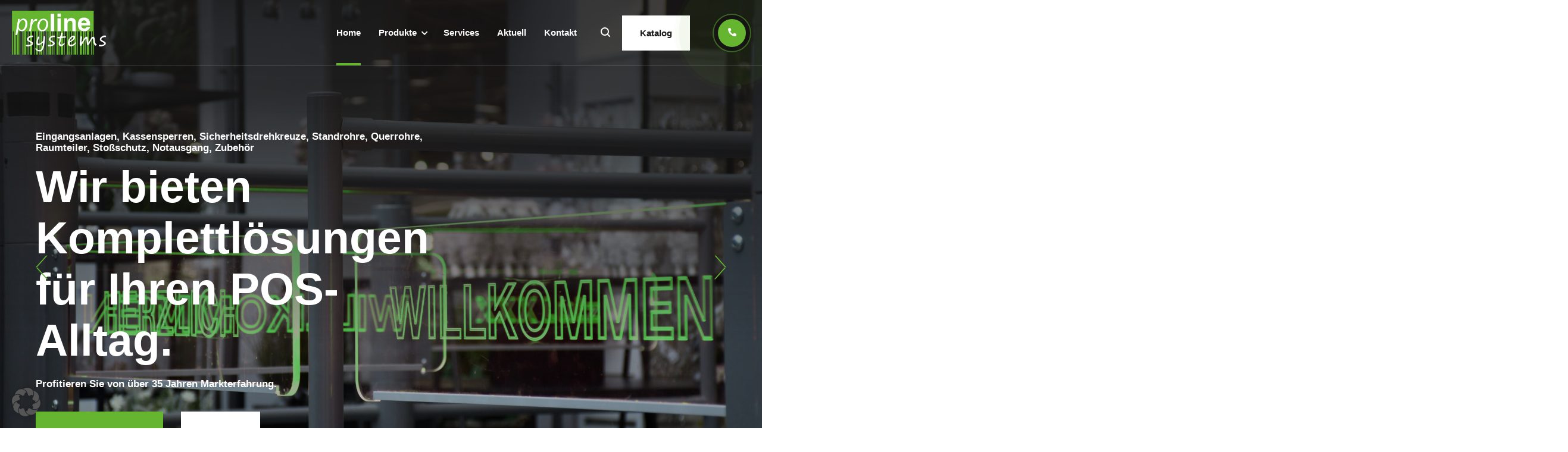

--- FILE ---
content_type: text/html; charset=UTF-8
request_url: https://prolinesystems.de/
body_size: 22978
content:
<!doctype html>
<html lang="de" prefix="og: https://ogp.me/ns#">
<head>
    <meta charset="UTF-8">
    <meta name="viewport" content="width=device-width, initial-scale=1">
    <link rel="profile" href="//gmpg.org/xfn/11">
                <link rel="preconnect" href="https://fonts.googleapis.com">
            <link rel="preconnect" href="https://fonts.gstatic.com" crossorigin>
        
<!-- Suchmaschinen-Optimierung durch Rank Math PRO - https://rankmath.com/ -->
<title>Home - proline systems</title>
<meta name="description" content="Planung, Umsetzung und Montage von Komplettlösungen für den POS-Alltag. Qualitativ hochwertige Eingangsanlagen für moderne Verbrauchermärkte."/>
<meta name="robots" content="index, follow, max-snippet:-1, max-video-preview:-1, max-image-preview:large"/>
<link rel="canonical" href="https://prolinesystems.de/" />
<meta property="og:locale" content="de_DE" />
<meta property="og:type" content="website" />
<meta property="og:title" content="Home - proline systems" />
<meta property="og:description" content="Planung, Umsetzung und Montage von Komplettlösungen für den POS-Alltag. Qualitativ hochwertige Eingangsanlagen für moderne Verbrauchermärkte." />
<meta property="og:url" content="https://prolinesystems.de/" />
<meta property="og:site_name" content="proline systems" />
<meta property="og:updated_time" content="2025-05-07T09:08:21+02:00" />
<meta property="article:published_time" content="2025-01-02T10:25:53+01:00" />
<meta property="article:modified_time" content="2025-05-07T09:08:21+02:00" />
<meta name="twitter:card" content="summary_large_image" />
<meta name="twitter:title" content="Home - proline systems" />
<meta name="twitter:description" content="Planung, Umsetzung und Montage von Komplettlösungen für den POS-Alltag. Qualitativ hochwertige Eingangsanlagen für moderne Verbrauchermärkte." />
<meta name="twitter:label1" content="Verfasst von" />
<meta name="twitter:data1" content="proline systems" />
<meta name="twitter:label2" content="Lesedauer" />
<meta name="twitter:data2" content="Weniger als eine Minute" />
<script type="application/ld+json" class="rank-math-schema">{"@context":"https://schema.org","@graph":[{"@type":"Organization","@id":"https://prolinesystems.de/#organization","name":"proline systems GmbH + Co. KG","url":"https://prolinesystems.de","logo":{"@type":"ImageObject","@id":"https://prolinesystems.de/#logo","url":"https://prolinesystems.de/wp-content/uploads/2024/12/favicon.png","contentUrl":"https://prolinesystems.de/wp-content/uploads/2024/12/favicon.png","caption":"proline systems","inLanguage":"de","width":"592","height":"592"}},{"@type":"WebSite","@id":"https://prolinesystems.de/#website","url":"https://prolinesystems.de","name":"proline systems","publisher":{"@id":"https://prolinesystems.de/#organization"},"inLanguage":"de","potentialAction":{"@type":"SearchAction","target":"https://prolinesystems.de/?s={search_term_string}","query-input":"required name=search_term_string"}},{"@type":"ImageObject","@id":"http://prolinesystems.de/wp-content/uploads/2025/02/DSC_1413-bearbeitet-gruen-scaled-e1738424345363.jpg","url":"http://prolinesystems.de/wp-content/uploads/2025/02/DSC_1413-bearbeitet-gruen-scaled-e1738424345363.jpg","width":"200","height":"200","inLanguage":"de"},{"@type":"WebPage","@id":"https://prolinesystems.de/#webpage","url":"https://prolinesystems.de/","name":"Home - proline systems","datePublished":"2025-01-02T10:25:53+01:00","dateModified":"2025-05-07T09:08:21+02:00","about":{"@id":"https://prolinesystems.de/#organization"},"isPartOf":{"@id":"https://prolinesystems.de/#website"},"primaryImageOfPage":{"@id":"http://prolinesystems.de/wp-content/uploads/2025/02/DSC_1413-bearbeitet-gruen-scaled-e1738424345363.jpg"},"inLanguage":"de"},{"@type":"Person","@id":"https://prolinesystems.de/author/admin/","name":"proline systems","url":"https://prolinesystems.de/author/admin/","image":{"@type":"ImageObject","@id":"https://secure.gravatar.com/avatar/aafcb81b16a87f93f1f427c4a2276244eba7d644c18dbc8d0e51ae4e7a2fd495?s=96&amp;d=mm&amp;r=g","url":"https://secure.gravatar.com/avatar/aafcb81b16a87f93f1f427c4a2276244eba7d644c18dbc8d0e51ae4e7a2fd495?s=96&amp;d=mm&amp;r=g","caption":"proline systems","inLanguage":"de"},"sameAs":["http://prolinesystems.de"],"worksFor":{"@id":"https://prolinesystems.de/#organization"}},{"@type":"Article","headline":"Home - proline systems","datePublished":"2025-01-02T10:25:53+01:00","dateModified":"2025-05-07T09:08:21+02:00","author":{"@id":"https://prolinesystems.de/author/admin/","name":"proline systems"},"publisher":{"@id":"https://prolinesystems.de/#organization"},"description":"Planung, Umsetzung und Montage von Komplettl\u00f6sungen f\u00fcr den POS-Alltag. Qualitativ hochwertige Eingangsanlagen f\u00fcr moderne Verbraucherm\u00e4rkte.","name":"Home - proline systems","@id":"https://prolinesystems.de/#richSnippet","isPartOf":{"@id":"https://prolinesystems.de/#webpage"},"image":{"@id":"http://prolinesystems.de/wp-content/uploads/2025/02/DSC_1413-bearbeitet-gruen-scaled-e1738424345363.jpg"},"inLanguage":"de","mainEntityOfPage":{"@id":"https://prolinesystems.de/#webpage"}}]}</script>
<!-- /Rank Math WordPress SEO Plugin -->

<link rel="alternate" type="application/rss+xml" title="proline systems &raquo; Feed" href="https://prolinesystems.de/feed/" />
<link rel="alternate" type="application/rss+xml" title="proline systems &raquo; Kommentar-Feed" href="https://prolinesystems.de/comments/feed/" />
<link rel="alternate" title="oEmbed (JSON)" type="application/json+oembed" href="https://prolinesystems.de/wp-json/oembed/1.0/embed?url=https%3A%2F%2Fprolinesystems.de%2F" />
<link rel="alternate" title="oEmbed (XML)" type="text/xml+oembed" href="https://prolinesystems.de/wp-json/oembed/1.0/embed?url=https%3A%2F%2Fprolinesystems.de%2F&#038;format=xml" />
<style id='wp-img-auto-sizes-contain-inline-css'>
img:is([sizes=auto i],[sizes^="auto," i]){contain-intrinsic-size:3000px 1500px}
/*# sourceURL=wp-img-auto-sizes-contain-inline-css */
</style>
<link rel='stylesheet' id='contact-form-7-css' href='https://prolinesystems.de/wp-content/plugins/contact-form-7/includes/css/styles.css?ver=6.1.4' media='all' />
<link rel='stylesheet' id='slick-css-css' href='https://prolinesystems.de/wp-content/plugins/elementor-theme-core/assets/css/lib/slick.css?ver=1.8.0' media='all' />
<link rel='stylesheet' id='wpa-css-css' href='https://prolinesystems.de/wp-content/plugins/honeypot/includes/css/wpa.css?ver=2.3.04' media='all' />
<link rel='stylesheet' id='swpm.common-css' href='https://prolinesystems.de/wp-content/plugins/simple-membership/css/swpm.common.css?ver=4.6.9' media='all' />
<link rel='stylesheet' id='sekure-bootstrap-css' href='https://prolinesystems.de/wp-content/themes/sekure/assets/css/boostrap_theme.css?ver=2.2.6' media='all' />
<link rel='stylesheet' id='sekure-css' href='https://prolinesystems.de/wp-content/themes/sekure/assets/css/theme.css?ver=6.9' media='all' />
<style id='sekure-inline-css'>
:root{--color-accent-rgb: 101,181,48;--color-primary-rgb: 27,26,26;--color-161616-rgb: 22,22,22;--color-secondary-rgb: 40,40,40;--color-rating-rgb: 255,196,0;--color-body-rgb: 22,22,22;--color-heading-rgb: 0,0,0;--color-white-rgb: 255,255,255;--color-616161-rgb: 97,97,97;--color-c6c8c9-rgb: 198,200,201;--color-bcbcbc-rgb: 188,188,188;--color-e9e9e9-rgb: 233,233,233;--color-bbbbbb-rgb: 187,187,187;--color-transparent-rgb: 0,0,0;--color-accent: #65b530;--color-primary: #1b1a1a;--color-161616: #161616;--color-secondary: #282828;--color-rating: #ffc400;--color-body: #161616;--color-heading: var(--color-primary);--color-white: #ffffff;--color-616161: #616161;--color-c6c8c9: #c6c8c9;--color-bcbcbc: #bcbcbc;--color-e9e9e9: #e9e9e9;--color-bbbbbb: #bbbbbb;--color-transparent: transparent;--link-regular-color: var(--color-primary);--link-hover-color: var(--color-accent);--link-active-color: var(--color-accent);--body-bg: #fff;--body-font-family: Roboto, sans-serif;--body-font-size: 15px;--body-font-weight: 400;--body-font-style: normal;--body-font-color: var(--color-body);--body-line-height: 1.6;--body-font-size-large: 17px;--body-font-size-medium: 16px;--body-font-size-small: 13px;--body-font-size-xsmall: 12px;--body-font-size-xxsmall: 11px;--header-height: 110px;--header-width: 320px;--menu-bg: #fff;--menu-regular: var(--color-primary);--menu-hover: var(--color-accent);--menu-active: var(--color-accent);--menu-font-size: 15px;--menu-font-weight: 700;--menu-font-family: var(--body-font-family);--ontop-bg: transparent;--ontop-regular: var(--color-white);--ontop-hover: var(--color-white);--ontop-active: var(--color-white);--sticky-bg: var(--color-white);--sticky-regular: var(--color-primary);--sticky-hover: var(--color-accent);--sticky-active: var(--color-accent);--dropdown-bg: var(--color-white);--dropdown-shadow: 0px 5px 83px 0px rgba(27, 26, 26, 0.12);--dropdown-regular: var(--color-body);--dropdown-hover: var(--color-accent);--dropdown-active: var(--color-accent);--dropdown-font-size: 14px;--dropdown-item-bg: transparent;--dropdown-item-bg-hover: transparent;--ptitle-layout: 1;--ptitle-color: var(--color-white);--ptitle-background-color: #999;--ptitle-background-repeat: no-repeat;--ptitle-background-size: cover;--ptitle-background-attachment: scroll;--ptitle-background-position: center;--ptitle-background-image: url(http://prolinesystems.de/wp-content/uploads/2024/11/header-allgemein.jpg);--ptitle-overlay-color: inherit;--ptitle-overlay-rgba: rgba(27, 26, 26, 0.25);--ptitle-breadcrumb-regular: var(--color-white);--ptitle-breadcrumb-hover: var(--color-accent);--ptitle-breadcrumb-active: var(--color-white);--heading-h1-size: 36px;--heading-h2-size: 30px;--heading-h3-size: 24px;--heading-h4-size: 20px;--heading-h5-size: 18px;--heading-h6-size: 16px;--heading-font-family: 'Sora', sans-serif;--heading-font-color: var(--color-primary);--heading-font-color-hover: var(--color-primary);--heading-font-weight: 700;--heading-font-style: normal;--heading-line-height: 1.46;--heading-letter-spacing: 0;--meta-font-family: Roboto, sans-serif;--meta-font-size: 13px;--meta-font-color: var(--color-body);--meta-font-color-hover: var(--color-accent);--meta-font-weight: 400;--meta-separate-color: var(--border-color);--border-color: #eaeaea;--border-color2: #bcbcbc;--border-main: 1px solid var(--border-color);--border-main2: 2px solid var(--border-color);--comment-avatar-size: 100;--comment-border: 0;--comment-radius: 0;--logo-width:158px;--logo-height:120pxpx;--logo-width-sm:240pxpx;--logo-height-sm:51px;}
/*# sourceURL=sekure-inline-css */
</style>
<link rel='stylesheet' id='sekure-child-css' href='https://prolinesystems.de/wp-content/themes/sekure-child/assets/css/child-theme.min.css?ver=6.9' media='all' />
<link rel='stylesheet' id='font-sekure-css' href='https://prolinesystems.de/wp-content/themes/sekure/assets/fonts/font-sekure/style.css?ver=2.2.6' media='all' />
<link rel='stylesheet' id='sekure-elementor-css' href='https://prolinesystems.de/wp-content/themes/sekure/assets/css/elementor.css?ver=2.2.6' media='all' />
<link rel='stylesheet' id='sekure-google-fonts-css' href='https://prolinesystems.de/wp-content/uploads/fonts/c714ec31ab2ba3c68d29a3e14f765cfb/font.css?v=1746522863' media='all' />
<link rel='stylesheet' id='font-cmsi-css' href='https://prolinesystems.de/wp-content/themes/sekure/assets/fonts/font-cmsi/style.css?ver=2.2.6' media='all' />
<link rel='stylesheet' id='borlabs-cookie-custom-css' href='https://prolinesystems.de/wp-content/cache/borlabs-cookie/1/borlabs-cookie-1-de.css?ver=3.3.23-41' media='all' />
<link rel='stylesheet' id='elementor-frontend-css' href='https://prolinesystems.de/wp-content/plugins/elementor/assets/css/frontend.min.css?ver=3.34.1' media='all' />
<link rel='stylesheet' id='elementor-post-4833-css' href='https://prolinesystems.de/wp-content/uploads/elementor/css/post-4833.css?ver=1768492877' media='all' />
<link rel='stylesheet' id='swiper-css' href='https://prolinesystems.de/wp-content/plugins/elementor/assets/lib/swiper/v8/css/swiper.min.css?ver=8.4.5' media='all' />
<link rel='stylesheet' id='e-animation-fadeInLeft-css' href='https://prolinesystems.de/wp-content/plugins/elementor/assets/lib/animations/styles/fadeInLeft.min.css?ver=3.34.1' media='all' />
<link rel='stylesheet' id='e-animation-fadeInRight-css' href='https://prolinesystems.de/wp-content/plugins/elementor/assets/lib/animations/styles/fadeInRight.min.css?ver=3.34.1' media='all' />
<link rel='stylesheet' id='widget-image-css' href='https://prolinesystems.de/wp-content/plugins/elementor/assets/css/widget-image.min.css?ver=3.34.1' media='all' />
<link rel='stylesheet' id='elementor-post-32-css' href='https://prolinesystems.de/wp-content/uploads/elementor/css/post-32.css?ver=1768492877' media='all' />
<link rel='stylesheet' id='elementor-gf-local-roboto-css' href='http://prolinesystems.de/wp-content/uploads/elementor/google-fonts/css/roboto.css?ver=1744449955' media='all' />
<link rel='stylesheet' id='elementor-gf-local-robotoslab-css' href='http://prolinesystems.de/wp-content/uploads/elementor/google-fonts/css/robotoslab.css?ver=1744449984' media='all' />
<script src="https://prolinesystems.de/wp-includes/js/jquery/jquery.min.js?ver=3.7.1" id="jquery-core-js"></script>
<script src="https://prolinesystems.de/wp-includes/js/jquery/jquery-migrate.min.js?ver=3.4.1" id="jquery-migrate-js"></script>
<script id="etc-main-js-js-extra">
var pagination_data = {"get_posts_action":"","get_pagination_action":""};
//# sourceURL=etc-main-js-js-extra
</script>
<script src="https://prolinesystems.de/wp-content/plugins/elementor-theme-core/assets/js/main.js?ver=1.7.0" id="etc-main-js-js"></script>
<script data-no-optimize="1" data-no-minify="1" data-cfasync="false" src="https://prolinesystems.de/wp-content/cache/borlabs-cookie/1/borlabs-cookie-config-de.json.js?ver=3.3.23-41" id="borlabs-cookie-config-js"></script>
<script id="wpso-front-scripts-js-extra">
var wpso = {"ajaxurl":"https://prolinesystems.de/wp-admin/admin-ajax.php","nonce":"566bc58405","user_items":[]};
//# sourceURL=wpso-front-scripts-js-extra
</script>
<script src="https://prolinesystems.de/wp-content/plugins/wp-sort-order/js/front-scripts.js?ver=2026010842" id="wpso-front-scripts-js"></script>
<link rel="https://api.w.org/" href="https://prolinesystems.de/wp-json/" /><link rel="alternate" title="JSON" type="application/json" href="https://prolinesystems.de/wp-json/wp/v2/pages/32" /><link rel="EditURI" type="application/rsd+xml" title="RSD" href="https://prolinesystems.de/xmlrpc.php?rsd" />
<meta name="generator" content="WordPress 6.9" />
<link rel='shortlink' href='https://prolinesystems.de/' />
<meta name="generator" content="Elementor 3.34.1; features: e_font_icon_svg, additional_custom_breakpoints; settings: css_print_method-external, google_font-enabled, font_display-swap">
                                                <style id="header_ontop_bg-1769503372775">
                                                    .cms-header.is-ontop.header-ontop { background-repeat: no-repeat; }                                                 </style>
                                                                                            <style id="ptitle_bg-1769503372775">
                                                    body #pagetitle { background-image: url("http://prolinesystems.de/wp-content/uploads/2024/11/header-allgemein.jpg"); }                                                 </style>
                                            			<style>
				.e-con.e-parent:nth-of-type(n+4):not(.e-lazyloaded):not(.e-no-lazyload),
				.e-con.e-parent:nth-of-type(n+4):not(.e-lazyloaded):not(.e-no-lazyload) * {
					background-image: none !important;
				}
				@media screen and (max-height: 1024px) {
					.e-con.e-parent:nth-of-type(n+3):not(.e-lazyloaded):not(.e-no-lazyload),
					.e-con.e-parent:nth-of-type(n+3):not(.e-lazyloaded):not(.e-no-lazyload) * {
						background-image: none !important;
					}
				}
				@media screen and (max-height: 640px) {
					.e-con.e-parent:nth-of-type(n+2):not(.e-lazyloaded):not(.e-no-lazyload),
					.e-con.e-parent:nth-of-type(n+2):not(.e-lazyloaded):not(.e-no-lazyload) * {
						background-image: none !important;
					}
				}
			</style>
			<link rel="icon" href="https://prolinesystems.de/wp-content/uploads/2024/12/cropped-favicon-32x32.png" sizes="32x32" />
<link rel="icon" href="https://prolinesystems.de/wp-content/uploads/2024/12/cropped-favicon-192x192.png" sizes="192x192" />
<link rel="apple-touch-icon" href="https://prolinesystems.de/wp-content/uploads/2024/12/cropped-favicon-180x180.png" />
<meta name="msapplication-TileImage" content="https://prolinesystems.de/wp-content/uploads/2024/12/cropped-favicon-270x270.png" />
		<style id="wp-custom-css">
			.btn,.button,button,input[type="button"],input[type="submit"],.added_to_cart {
        text-transform: none;
    }


/* Ultimate Member Anpassungen bis Zeile 90 */
.um a.um-link,
.um .um-tip:hover,
.um .um-field-radio.active:not(.um-field-radio-state-disabled) i,
.um .um-field-checkbox.active:not(.um-field-radio-state-disabled) i,
.um .um-member-name a:hover,
.um .um-member-more a:hover,
.um .um-member-less a:hover,
.um .um-members-pagi a:hover,
.um .um-cover-add:hover,
.um .um-profile-subnav a.active,
.um .um-item-meta a,
.um-account-name a:hover,
.um-account-nav a.current,
.um-account-side li a.current span.um-account-icon,
.um-account-side li a.current:hover span.um-account-icon,
.um-dropdown li a:hover,
i.um-active-color,
span.um-active-color
{
    color: #65B530 !important;
}

.um a.um-link:hover,
.um a.um-link-hvr:hover {
    color: #161616 !important;
}

/* Button colors */
.um .um-field-group-head,
.picker__box,
.picker__nav--prev:hover,
.picker__nav--next:hover,
.um .um-members-pagi span.current,
.um .um-members-pagi span.current:hover,
.um .um-profile-nav-item.active a,
.um .um-profile-nav-item.active a:hover,
.upload,
.um-modal-header,
.um-modal-btn,
.um-modal-btn.disabled,
.um-modal-btn.disabled:hover,
div.uimob800 .um-account-side li a.current,
div.uimob800 .um-account-side li a.current:hover,
.um .um-button,
.um a.um-button,
.um a.um-button.um-disabled:hover,
.um a.um-button.um-disabled:focus,
.um a.um-button.um-disabled:active,
.um input[type=submit].um-button,
.um input[type=submit].um-button:focus,
.um input[type=submit]:disabled:hover
{
    background: #65B530 !important;
}

.um .um-field-group-head:hover,
.picker__footer,
.picker__header,
.picker__day--infocus:hover,
.picker__day--outfocus:hover,
.picker__day--highlighted:hover,
.picker--focused .picker__day--highlighted,
.picker__list-item:hover,
.picker__list-item--highlighted:hover,
.picker--focused .picker__list-item--highlighted,
.picker__list-item--selected,
.picker__list-item--selected:hover,
.picker--focused .picker__list-item--selected,
.um .um-button:hover,
.um a.um-button:hover,
.um input[type=submit].um-button:hover{
    background: #161616 !important;
}

/* Button alt colors */
.um .um-button.um-alt, 
.um input[type=submit].um-button.um-alt {
    background: #eeeeee !important;
}

.um .um-button.um-alt:hover,
.um input[type=submit].um-button.um-alt:hover {
    background: #e5e5e5 !important;	
}


body {
	color: #161616;
}

.cms-modal-close:hover {
  background: #161616;
}

.cms-list-title {
	font-weight: 400;
}


/* .cms-page-title-overlay:before {    
   background: linear-gradient(to bottom, #333232 0%, #333232 18%, rgba(74, 65, 61, 73) 64%, rgba(74, 65, 61, 73) 100%);
} */

.cms-page-title-overlay:before {    
	background: none; 
}

.cms-btn {
	display: none;
}		</style>
		</head>
<body class="home wp-singular page-template-default page page-id-32 wp-theme-sekure wp-child-theme-sekure-child cms-body-font-default cms-heading-font-default cms-subheading-font-default elementor-default elementor-kit-4833 elementor-page elementor-page-32">
                <div id="cms-loadding" class="cms-loader">
                <div class="loading-spinner">
                    <div class="loading-dot1"></div>
                    <div class="loading-dot2"></div>
                </div>
            </div>
            <div id="cms-page" class="cms-page">
        <div class="cms-header-wraps">
            <header id="cms-header" class="cms-header header-layout1 is-ontop header-ontop">
    <div class="header-container container-full">
        <div class="row gutters-xl-40 justify-content-between align-items-center">
                    <div class="cms-header-logo col-auto">
            <a class="logo-default" href="https://prolinesystems.de/" title="proline systems" rel="home"><img class="cms-logo" src="http://prolinesystems.de/wp-content/uploads/2024/11/logo-proline-systems.png" alt="proline systems"/></a><a class="logo-ontop" href="https://prolinesystems.de/" title="proline systems" rel="home"><img class="cms-logo" src="http://prolinesystems.de/wp-content/uploads/2024/11/logo-bg-image.png" alt="proline systems"/></a><a class="logo-sticky" href="https://prolinesystems.de/" title="proline systems" rel="home"><img class="cms-logo" src="http://prolinesystems.de/wp-content/uploads/2024/11/logo-proline-systems.png" alt="proline systems"/></a><a class="logo-mobile" href="https://prolinesystems.de/" title="proline systems" rel="home"><img class="cms-logo" src="http://prolinesystems.de/wp-content/uploads/2024/11/logo-proline-systems-mobile.png" alt="proline systems"/></a><a class="logo-mobile-ontop" href="https://prolinesystems.de/" title="proline systems" rel="home"><img class="cms-logo" src="http://prolinesystems.de/wp-content/uploads/2024/11/logo-proline-systems-mobile.png" alt="proline systems"/></a><a class="logo-mobile-sticky" href="https://prolinesystems.de/" title="proline systems" rel="home"><img class="cms-logo" src="http://prolinesystems.de/wp-content/uploads/2024/11/logo-proline-systems-mobile.png" alt="proline systems"/></a>        </div>  
                <div class="header-separator col-auto cms-hidden-lg"><span></span></div>
            <div class="cms-navigation col">
                <div class="row align-items-center justify-content-end justify-content-xxl-between">
                    <div class="col-12 col-xl-auto">
                        <div class="row align-items-center gutters-30">
                                                        <div class="cms-main-navigation col-12 col-xl-auto"><ul id="cms-primary-menu" class="cms-primary-menu clearfix"><li id="menu-item-5241" class="menu-item menu-item-type-post_type menu-item-object-page menu-item-home current-menu-item page_item page-item-32 current_page_item menu-item-5241"><a href="https://prolinesystems.de/" aria-current="page">Home</a></li>
<li id="menu-item-4883" class="menu-item menu-item-type-custom menu-item-object-custom menu-item-has-children menu-item-4883"><a href="#">Produkte</a>
<ul class="sub-menu">
	<li id="menu-item-4885" class="menu-item menu-item-type-post_type menu-item-object-industry menu-item-4885"><a href="https://prolinesystems.de/industry/elektrische-eingangsanlage/">Elektrische Eingangsanlage</a></li>
	<li id="menu-item-5373" class="menu-item menu-item-type-post_type menu-item-object-industry menu-item-5373"><a href="https://prolinesystems.de/industry/mechanische-eingangsanlage/">Mechanische Eingangsanlage</a></li>
	<li id="menu-item-4989" class="menu-item menu-item-type-post_type menu-item-object-industry menu-item-4989"><a href="https://prolinesystems.de/industry/kassensperre/">Kassensperre</a></li>
	<li id="menu-item-5622" class="menu-item menu-item-type-post_type menu-item-object-industry menu-item-5622"><a href="https://prolinesystems.de/industry/notausgang/">Notausgang</a></li>
	<li id="menu-item-5620" class="menu-item menu-item-type-post_type menu-item-object-industry menu-item-5620"><a href="https://prolinesystems.de/industry/sicherheitsdrehkreuze/">Sicherheitsdrehkreuze</a></li>
	<li id="menu-item-5621" class="menu-item menu-item-type-post_type menu-item-object-industry menu-item-5621"><a href="https://prolinesystems.de/industry/standrohre-querrohre/">Standrohre – Querrohre</a></li>
	<li id="menu-item-5619" class="menu-item menu-item-type-post_type menu-item-object-industry menu-item-5619"><a href="https://prolinesystems.de/industry/raumteiler-windfang/">Raumteiler – Windfang</a></li>
	<li id="menu-item-5617" class="menu-item menu-item-type-post_type menu-item-object-industry menu-item-5617"><a href="https://prolinesystems.de/industry/anfahrschutz-stossschutz/">Anfahrschutz – Stoßschutz</a></li>
	<li id="menu-item-5618" class="menu-item menu-item-type-post_type menu-item-object-industry menu-item-5618"><a href="https://prolinesystems.de/industry/zubehoer/">Zubehör</a></li>
</ul>
</li>
<li id="menu-item-5017" class="menu-item menu-item-type-post_type menu-item-object-page menu-item-5017"><a href="https://prolinesystems.de/services/">Services</a></li>
<li id="menu-item-5242" class="menu-item menu-item-type-post_type menu-item-object-page menu-item-5242"><a href="https://prolinesystems.de/aktuell/">Aktuell</a></li>
<li id="menu-item-4895" class="menu-item menu-item-type-post_type menu-item-object-page menu-item-4895"><a href="https://prolinesystems.de/kontakt/">Kontakt</a></li>
</ul>                            </div>
                        </div>
                    </div>
                    <div class="cms-navigation-attrs has-atts col-12 col-xl-auto cms-hidden-lg">
                        <div class="cms-navigation-attrs-inner row gutters-20 align-items-center p-tb-15">
                                <div class="cms-header-search header-icon col-auto">
            <a href="#cms-search-popup" class="cms-modal h-btn-search menu-color cms-transition"><span class="cmsi-search"></span></a>
        </div>
                <div class="cms-header-btn col-auto">
                <a href="/katalog" target="_self" class="h-btn cms-btn-header btn btn-md btn-white btn-hover-accent">
                    <span class="cms-btn-content">
                                                <span class="cms-btn-text empty-none">Katalog</span>
                    </span>
                </a>
            </div>
                <div class="cms-header-btn col-auto ml-xl-20">
                <div class="row gutters-15 align-items-center">
                    <div class="col-auto order-first"><a class="cms-header-phone link-hover-white" href="tel:+4982213578710"><span class="cms-ripple cms-ripple-accent size-47"><span class="cmsi-phone-alt"></span></span></a></div>                    <div class="cms-header-phone-text col cms-hidden-xl">
                        <div class="text-13 text-body empty-none"></div>
                        <a class="text-20 heading menu-color d-block" href="tel:+4982213578710">+49 8221 3578710</a>
                        <a class="text-14 link-hover-accent font-700 d-block link-c6c8c9" href="mailto:info@prolinesystems.de">info@prolinesystems.de</a>
                    </div>
                </div>
            </div>
                                </div>
                    </div>
                </div>
            </div>
                        <div class="col col-lg-auto cms-hidden-n-xl">
                <div class="row align-items-center justify-content-end gutters-xl-40 gutters-lg-30 gutters-10">
                            <div class="cms-header-search header-icon col-auto cms-hidden-n-xl">
            <a href="#cms-search-popup" class="cms-modal h-btn-search menu-color cms-transition"><span class="cmsi-search"></span></a>
        </div>
                <div class="cms-header-btn col-auto cms-hidden-n-xl">
                <div class="row gutters-15 align-items-center">
                    <div class="col-auto order-first"><a class="cms-header-phone link-hover-white" href="tel:+4982213578710"><span class="cms-ripple cms-ripple-accent size-47"><span class="cmsi-phone-alt"></span></span></a></div>                    <div class="cms-header-phone-text col cms-hidden-xl">
                        <div class="text-13 text-body empty-none"></div>
                        <a class="text-20 heading menu-color d-block" href="tel:+4982213578710"></a>
                        <a class="text-14 link-hover-accent font-700 d-block" href="mailto:"></a>
                    </div>
                </div>
            </div>
                    <div id="main-menu-mobile" class="main-menu-mobile col-auto">
                <span class="btn-nav-mobile open-menu">
                    <span></span>
                </span>
            </div>
                        </div>
            </div>
        </div>
    </div>
    </header>        </div>
                <div id="cms-main" class="cms-main cms-main-elementor">
    <div class="cms-content-container elementor-container">
        		<div data-elementor-type="wp-page" data-elementor-id="32" class="elementor elementor-32">
						<section class="elementor-section elementor-top-section elementor-element elementor-element-5113aa3 elementor-section-full_width p-0 cms-section-no-padding-yes elementor-section-height-default elementor-section-height-default cms-full-content-with-space-none cms-boxed-bg-false cms-section-boxed-divider-false cms-remove-row-no" data-id="5113aa3" data-element_type="section">
			<div class="cms-overlay-gradient"></div><div class="cms-section-boxed-bg"></div><div class="cms-section-boxed-divider"></div><div class="cms-elementor-section-remove"></div>			<div class="elementor-container elementor-column-gap-no " >
			        <div class="elementor-column elementor-col-100 elementor-top-column elementor-element elementor-element-0932adc" data-id="0932adc" data-element_type="column">
            <div class="elementor-widget-wrap elementor-element-populated">
                		<div class="elementor-element elementor-element-446a8d1 cms-swiper-arrows-tablet-false cms-swiper-dots-tablet-true cms-swiper-dots-mobile-true cms-swiper-dots-in cms-swiper-dots-divider cms-swiper-arrows-true cms-swiper-nav-in-vertical cms-swiper-nav-style-default cms-swiper-dots-true elementor-widget elementor-widget-cms_slider" data-id="446a8d1" data-element_type="widget" data-widget_type="cms_slider.default">
				<div class="elementor-widget-container">
					 <div class="cms-sliders-wrap">
	<div class="cms-slider-container overflow-hidden " dir="ltr" data-settings="{&quot;slide_direction&quot;:&quot;horizontal&quot;,&quot;slide_percolumn&quot;:1,&quot;slide_percolumnfill&quot;:&quot;column&quot;,&quot;slide_mode&quot;:&quot;slide&quot;,&quot;slides_to_show&quot;:3,&quot;slides_to_show_tablet&quot;:2,&quot;slides_to_show_mobile&quot;:1,&quot;slides_to_scroll&quot;:3,&quot;slides_to_scroll_tablet&quot;:2,&quot;slides_to_scroll_mobile&quot;:1,&quot;slides_gutter&quot;:0,&quot;arrow&quot;:&quot;true&quot;,&quot;arrow_tablet&quot;:&quot;false&quot;,&quot;arrow_mobile&quot;:&quot;false&quot;,&quot;dots&quot;:&quot;true&quot;,&quot;dots_tablet&quot;:&quot;true&quot;,&quot;dots_mobile&quot;:&quot;true&quot;,&quot;dots_style&quot;:&quot;bullets&quot;,&quot;dots_style_custom&quot;:&quot;function (swiper, current, total) { return current + &#039; of &#039; + total;}&quot;,&quot;autoplay&quot;:&quot;true&quot;,&quot;pause_on_hover&quot;:&quot;true&quot;,&quot;pause_on_interaction&quot;:&quot;true&quot;,&quot;delay&quot;:5000,&quot;loop&quot;:&quot;false&quot;,&quot;speed&quot;:300}" data-customdot="function (swiper, current, total) { return current + &#039; of &#039; + total;}">
		        <div class="cms-swiper-slider swiper-wrapper h-100">
								<div class="cms-slider-item swiper-slide">
						<div class="cms-slide-img h-100">
							<img data-src="https://prolinesystems.de/wp-content/uploads/2025/02/DSC_1413-bearbeitet-gruen-scaled-e1738424345363.jpg" alt="proline systems" class="w-100 h-100 img-cover cms-lazy lazy-loading" />
							<div class="cms-slide-img-overlay cms-overlay cms-gradient-1"></div>
						</div>
						<div class="cms-slide-comtent cms-overlay container">
							<div class="h-100 d-flex align-items-center">
								<div class="row justify-content-between align-items-center gutters-30 gutters-grid h-lg-100">
									<div class="col cms-slider-content-text elementor-repeater-item-3f67c29">
										<div class="small-heading text-17 lh-1 font-700 mb-13 text-white    cms-animate cms-invisible" data-settings="{&quot;animation&quot;:&quot;fadeInLeft&quot;,&quot;animation_delay&quot;:300}">Eingangsanlagen, Kassensperren, Sicherheitsdrehkreuze, Standrohre, Querrohre, Raumteiler, Stoßschutz, Notausgang, Zubehör</div>
										<div class="large-heading text-30 text-md-40 text-lg-50 text-xl-75 lh-1 font-700 heading text-white    cms-animate cms-invisible" data-settings="{&quot;animation&quot;:&quot;fadeInLeft&quot;,&quot;animation_delay&quot;:600}">Wir bieten Komplettlösungen für Ihren POS-Alltag.</div>
										<div class="description text-md-17 lh-27 font-700 pt-17 text-white   elementor-hidden-phone cms-animate cms-invisible" data-settings="{&quot;animation&quot;:&quot;fadeInLeft&quot;,&quot;animation_delay&quot;:900}">Profitieren Sie von über 35 Jahren Markterfahrung.</div>
										<div class="cms-slider-buttons row gutters-30 gutters-grid pt-33 align-items-center jusity-content-start empty-none">        <div class="cms-btn-wraps col-auto text-" >
                <a href="https://prolinesystems.de/services/" class="btn btn-fill btn-accent btn-hover-primary btn-lg cms-animate elementor-invisible" data-settings='{"_animation":"fadeInLeft","animation":"fadeInLeft","animation_delay":900}'>
                <span class="cms-btn-content cms-btn-content-">
                                                                            <span aria-hidden="true" class="cms-icon cms-btn-icon cms-align-icon-right text-10 icon-outline-no rtl-flip cmsi-arrow-right" style=""></span>                                                <span class="cms-btn-text">Unsere Services</span>
                                    </span>
            </a>
                </div>
            <div class="cms-btn-wraps col-auto text-" >
                <a href="https://prolinesystems.de/kontakt/" class="btn btn-fill btn-white btn-hover-accent btn-lg btn-no-icon cms-animate elementor-invisible" data-settings='{"_animation":"fadeInRight","animation":"fadeInRight","animation_delay":900}'>
                <span class="cms-btn-content cms-btn-content-btn2">
                                        <span class="cms-btn-text">Kontakt</span>
                                    </span>
            </a>
                </div>
    </div>
									    <div class="cms-slider-icons row gutters-30 gutters-grid pt-80 align-items-center jusity-content-start empty-none   "></div>
									</div>
																			<div class="col-lg-4 col-xl-4 align-self-lg-end mb-lg-35">
											<div class="description2 text-md-17 lh-27 font-700 pt-36 text-white    cms-animate cms-invisible" data-settings="{&quot;animation&quot;:&quot;fadeInLeft&quot;,&quot;animation_delay&quot;:900}">
												<div class="row gutters-30 gutters-grid">
																										<div class="col"></div>
																								    </div>
											</div>
										</div>
																	</div>
							</div>
						</div>
					</div>
									<div class="cms-slider-item swiper-slide">
						<div class="cms-slide-img h-100">
							<img data-src="https://prolinesystems.de/wp-content/uploads/2024/12/20151204_135156-scaled-e1735546413365.jpg" alt="proline systems" class="w-100 h-100 img-cover cms-lazy lazy-loading" />
							<div class="cms-slide-img-overlay cms-overlay cms-gradient-1"></div>
						</div>
						<div class="cms-slide-comtent cms-overlay container">
							<div class="h-100 d-flex align-items-center">
								<div class="row justify-content-between align-items-center gutters-30 gutters-grid h-lg-100">
									<div class="col cms-slider-content-text elementor-repeater-item-c2836a0">
										<div class="small-heading text-17 lh-1 font-700 mb-13 text-white    cms-animate cms-invisible" data-settings="{&quot;animation&quot;:&quot;fadeInLeft&quot;,&quot;animation_delay&quot;:300}">Eingangsanlagen, Kassensperren, Sicherheitsdrehkreuze, Standrohre, Querrohre, Raumteiler, Stoßschutz, Notausgang, Zubehör</div>
										<div class="large-heading text-30 text-md-40 text-lg-50 text-xl-75 lh-1 font-700 heading text-white    cms-animate cms-invisible" data-settings="{&quot;animation&quot;:&quot;fadeInLeft&quot;,&quot;animation_delay&quot;:600}">Wir bieten Komplettlösungen für Ihren POS-Alltag.</div>
										<div class="description text-md-17 lh-27 font-700 pt-17 text-white   elementor-hidden-phone cms-animate cms-invisible" data-settings="{&quot;animation&quot;:&quot;fadeInLeft&quot;,&quot;animation_delay&quot;:900}">Profitieren Sie von über 35 Jahren Markterfahrung.</div>
										<div class="cms-slider-buttons row gutters-30 gutters-grid pt-33 align-items-center jusity-content-start empty-none">        <div class="cms-btn-wraps col-auto text-" >
                <a href="https://prolinesystems.de/services/" class="btn btn-fill btn-accent btn-hover-primary btn-lg cms-animate elementor-invisible" data-settings='{"_animation":"fadeInLeft","animation":"fadeInLeft","animation_delay":900}'>
                <span class="cms-btn-content cms-btn-content-">
                                                                            <span aria-hidden="true" class="cms-icon cms-btn-icon cms-align-icon-right text-10 icon-outline-no rtl-flip cmsi-arrow-right" style=""></span>                                                <span class="cms-btn-text">Unsere Services</span>
                                    </span>
            </a>
                </div>
            <div class="cms-btn-wraps col-auto text-" >
                <a href="https://prolinesystems.de/kontakt/" class="btn btn-fill btn-white btn-hover-accent btn-lg btn-no-icon cms-animate elementor-invisible" data-settings='{"_animation":"fadeInRight","animation":"fadeInRight","animation_delay":900}'>
                <span class="cms-btn-content cms-btn-content-btn2">
                                        <span class="cms-btn-text">Kontakt</span>
                                    </span>
            </a>
                </div>
    </div>
									    <div class="cms-slider-icons row gutters-30 gutters-grid pt-80 align-items-center jusity-content-start empty-none   "></div>
									</div>
																			<div class="col-lg-4 col-xl-4 align-self-lg-end mb-lg-35">
											<div class="description2 text-md-17 lh-27 font-700 pt-36 text-white    cms-animate cms-invisible" data-settings="{&quot;animation&quot;:&quot;fadeInLeft&quot;,&quot;animation_delay&quot;:900}">
												<div class="row gutters-30 gutters-grid">
																										<div class="col"></div>
																								    </div>
											</div>
										</div>
																	</div>
							</div>
						</div>
					</div>
				        </div>
                    <div class="cms-swiper-dots empty-none cms-dots-main"></div>
                    <div class="cms-swiper-arrow cmsi-icon rtl-flip cms-swiper-arrow-prev"></div>
            <div class="cms-swiper-arrow cmsi-icon rtl-flip cms-swiper-arrow-next"></div>
            </div>
</div>				</div>
				</div>
		            </div>
        </div>
        			</div>
		</section>
				<section class="elementor-section elementor-top-section elementor-element elementor-element-884d1fc elementor-reverse-tablet elementor-reverse-mobile elementor-section-boxed elementor-section-height-default elementor-section-height-default cms-section-no-padding-no cms-boxed-bg-false cms-section-boxed-divider-false cms-remove-row-no" data-id="884d1fc" data-element_type="section" data-settings="{&quot;background_background&quot;:&quot;classic&quot;}">
			<div class="cms-overlay-gradient"></div><div class="cms-section-boxed-bg"></div><div class="cms-section-boxed-divider"></div><div class="cms-elementor-section-remove"></div>			<div class="elementor-container elementor-column-gap-default " >
			        <div class="elementor-column elementor-col-50 elementor-top-column elementor-element elementor-element-9517e24" data-id="9517e24" data-element_type="column">
            <div class="elementor-widget-wrap elementor-element-populated">
                		<div class="elementor-element elementor-element-10c0d8f elementor-widget elementor-widget-cms_heading" data-id="10c0d8f" data-element_type="widget" data-widget_type="cms_heading.default">
				<div class="elementor-widget-container">
					<div class="cms-heading-wrapper cms-heading-layout-1 text-">
        <h2 class="cms-mainheading cms-heading text-24 text-lg-30 text-xl-40 font-700 mt-n5  text-heading empty-none">Alles aus ein Hand!</h2>
    <div class="extra-space clearfix"> </div>
    <div class="pl-xxl-110 overflow-hidden">
            <div class="cms-desc text-17 mt-42  text-body empty-none"><p>Mit über 35-jähriger Markterfahrung entwickeln wir maßgeschneiderte POS-Lösungen, die auf die individuellen Bedürfnisse Ihres Unternehmens abgestimmt sind. Unser erfahrenes Team analysiert Ihre Anforderungen und entwirft kreative Konzepte, die sowohl funktional als auch ansprechend sind.</p>
</div>
    <div class="extra-space clearfix"> </div>
                    <div class="cms-heading-features cms-list cms-list-1 row pt-47 icon-default">                    <div class="col-md-6">
                        <div class="cms-heading-feature-item cms-list-item text-16 text-heading font-700"><div class="cms-list-item-inner row gutters-20 align-items-center"><span class="col cms-list-title">Reparaturen</span></div></div>
                    </div>
                                    <div class="col-md-6">
                        <div class="cms-heading-feature-item cms-list-item text-16 text-heading font-700 last"><div class="cms-list-item-inner row gutters-20 align-items-center"><span class="col cms-list-title">Ersatzteile</span></div></div>
                    </div>
                                    <div class="col-md-6">
                        <div class="cms-heading-feature-item cms-list-item text-16 text-heading font-700"><div class="cms-list-item-inner row gutters-20 align-items-center"><span class="col cms-list-title">Wartung</span></div></div>
                    </div>
                                    <div class="col-md-6">
                        <div class="cms-heading-feature-item cms-list-item text-16 text-heading font-700 last"><div class="cms-list-item-inner row gutters-20 align-items-center"><span class="col cms-list-title">Planung</span></div></div>
                    </div>
                                    <div class="col-md-6">
                        <div class="cms-heading-feature-item cms-list-item text-16 text-heading font-700"><div class="cms-list-item-inner row gutters-20 align-items-center"><span class="col cms-list-title">Warenanlieferung</span></div></div>
                    </div>
                                    <div class="col-md-6">
                        <div class="cms-heading-feature-item cms-list-item text-16 text-heading font-700 last"><div class="cms-list-item-inner row gutters-20 align-items-center"><span class="col cms-list-title">Beratung</span></div></div>
                    </div>
                                    <div class="col-md-6">
                        <div class="cms-heading-feature-item cms-list-item text-16 text-heading font-700"><div class="cms-list-item-inner row gutters-20 align-items-center"><span class="col cms-list-title">Service</span></div></div>
                    </div>
                                    <div class="col-md-6">
                        <div class="cms-heading-feature-item cms-list-item text-16 text-heading font-700 last"><div class="cms-list-item-inner row gutters-20 align-items-center"><span class="col cms-list-title">Montage</span></div></div>
                    </div>
                </div>
                <div class="cms-heading-singnature row gutters-30 gutters-grid align-items-center pt-30">
                    <div class="cms-btn-wraps col-auto animated-normal text-" >
                <a href="https://prolinesystems.de/services/" class="btn btn-fill btn-accent btn-hover-primary btn-lg cms-animate elementor-invisible" data-settings='{"_animation":"fadeInLeft","animation":"fadeInLeft","animation_delay":300}'>
                <span class="cms-btn-content cms-btn-content-btn1">
                                        <span class="cms-btn-text">Unsere Services</span>
                                    </span>
            </a>
                </div>
            <div class="cms-btn-wraps col-auto animated-normal text-" >
                <a href="https://prolinesystems.de/kontakt/" class="btn btn-fill btn-primary btn-hover-accent btn-lg btn-no-icon cms-animate elementor-invisible" data-settings='{"_animation":"fadeInRight","animation":"fadeInRight","animation_delay":300}'>
                <span class="cms-btn-content cms-btn-content-btn2">
                                        <span class="cms-btn-text">Kontakt</span>
                                    </span>
            </a>
                </div>
            </div>
    </div>
</div>
				</div>
				</div>
		            </div>
        </div>
                <div class="elementor-column elementor-col-50 elementor-top-column elementor-element elementor-element-1f19712" data-id="1f19712" data-element_type="column">
            <div class="elementor-widget-wrap elementor-element-populated">
                		<div class="elementor-element elementor-element-881c976 elementor-widget elementor-widget-image" data-id="881c976" data-element_type="widget" data-widget_type="image.default">
				<div class="elementor-widget-container">
															<img fetchpriority="high" decoding="async" width="800" height="1022" src="https://prolinesystems.de/wp-content/uploads/2025/01/kassensperre-home.jpg" class="attachment-full size-full wp-image-5191" alt="" srcset="https://prolinesystems.de/wp-content/uploads/2025/01/kassensperre-home.jpg 800w, https://prolinesystems.de/wp-content/uploads/2025/01/kassensperre-home-669x855.jpg 669w" sizes="(max-width: 800px) 100vw, 800px" />															</div>
				</div>
		            </div>
        </div>
        			</div>
		</section>
				<section class="elementor-section elementor-top-section elementor-element elementor-element-14cfa780 cms-overlay-gradient-1 elementor-section-boxed elementor-section-height-default elementor-section-height-default cms-section-no-padding-no cms-boxed-bg-false cms-section-boxed-divider-false cms-remove-row-no" data-id="14cfa780" data-element_type="section" data-settings="{&quot;background_background&quot;:&quot;classic&quot;}">
			<div class="cms-overlay-gradient"></div><div class="cms-section-boxed-bg"></div><div class="cms-section-boxed-divider"></div><div class="cms-elementor-section-remove"></div>			<div class="elementor-container elementor-column-gap-default " >
			        <div class="elementor-column elementor-col-100 elementor-top-column elementor-element elementor-element-5833d46d" data-id="5833d46d" data-element_type="column">
            <div class="elementor-widget-wrap elementor-element-populated">
                		<div class="elementor-element elementor-element-fa1ba07 cms-swiper-nav-bottom-left cms-swiper-dots-false cms-swiper-dots-tablet-false cms-swiper-dots-mobile-false cms-swiper-nav-size-58 cms-swiper-nav-shape-circle cms-swiper-nav-color-primary cms-swiper-nav-color-hover-white cms-swiper-nav-bg-color-white cms-swiper-nav-bg-color-hover-accent cms-swiper-arrows-icon-arrow cms-swiper-arrows-mobile-true cms-sliders-full-no cms-swiper-arrows-true cms-swiper-nav-outline-no cms-swiper-dots-divider cms-swiper-dots-out elementor-widget elementor-widget-cms_howitwork" data-id="fa1ba07" data-element_type="widget" data-widget_type="cms_howitwork.default">
				<div class="elementor-widget-container">
					<div class="cms-howitwork-layout-1">
<div class="cms-hiw-heading row mb-140">
    <div class="col">    <h2 class="cms-mainheading cms-heading text-24 text-lg-30 text-xl-40 font-700 mt-n7  text-white empty-none">Planung – Umsetzung – Montage</h2>
    <div class="extra-space clearfix"> </div>
    <div class="cms-desc text-18 font-700 mt-32  text-white empty-none">Wir konstruieren und liefern komplette Kundenführungen europaweit. Eigene und geschulte Mitarbeiter führen die Arbeiten beim Kunden aus.</div>
    <div class="extra-space clearfix"> </div>
</div>
</div>
<div class="cms-howitwork-wrap cms-hiw-slider cms-swiper-slider-wrap">
     
                <div class="cms-swiper-container " dir="ltr" data-settings="{&quot;slide_direction&quot;:&quot;horizontal&quot;,&quot;slide_percolumn&quot;:1,&quot;slide_percolumnfill&quot;:&quot;column&quot;,&quot;slide_mode&quot;:&quot;slide&quot;,&quot;slides_to_show&quot;:5,&quot;slides_to_show_tablet&quot;:3,&quot;slides_to_show_mobile&quot;:1,&quot;slides_to_scroll&quot;:5,&quot;slides_to_scroll_tablet&quot;:3,&quot;slides_to_scroll_mobile&quot;:1,&quot;slides_gutter&quot;:0,&quot;arrow&quot;:&quot;true&quot;,&quot;arrow_tablet&quot;:&quot;true&quot;,&quot;arrow_mobile&quot;:&quot;true&quot;,&quot;dots&quot;:&quot;false&quot;,&quot;dots_tablet&quot;:&quot;false&quot;,&quot;dots_mobile&quot;:&quot;false&quot;,&quot;dots_style&quot;:&quot;bullets&quot;,&quot;dots_style_custom&quot;:&quot;function (swiper, current, total) { return current + &#039; of &#039; + total;}&quot;,&quot;autoplay&quot;:&quot;false&quot;,&quot;pause_on_hover&quot;:&quot;true&quot;,&quot;pause_on_interaction&quot;:&quot;true&quot;,&quot;delay&quot;:5000,&quot;loop&quot;:&quot;false&quot;,&quot;speed&quot;:300}" data-customdot="function (swiper, current, total) { return current + &#039; of &#039; + total;}">
                                        <div class="cms-swiper-wrapper swiper-wrapper">
                        <div class="cms-howitwork-item relative cms-swiper-slide swiper-slide">
                <div class="cms-hiw-bg-hover bg-161616"></div>
                <div class="cms-howitwork-item-inner cms-transition p-40 relative overflow-hidden">
                    <div class="cms-heading text-48 font-400 lh-1 pb-20 mt-n8 text-white">01</div>
                    <div class="cms-hiw-content cms-transition">
                        <h3 class="cms-heading text-22 lh-31 pb-30 text-white">
                            <a href="https://prolinesystems.de/industry/elektrische-eingangsanlage/" target="_blank" class="link-white link-hover-white">Elektrische Eingangsanlage</a>
                        </h3>
                        <a href="https://prolinesystems.de/industry/elektrische-eingangsanlage/" target="_blank" class="text-15 font-700 link-white link-hover-white">
                            <span class="cms-btn-content">
                                <span class="cms-btn-icon"><span class="cmsi-arrow-right rtl-flip size-22 circle bg-white text-accent"></span></span>
                                <span class="cms-btn-text">Mehr erfahren</span>
                            </span> 
                        </a>
                    </div>
                </div>
            </div>
                <div class="cms-howitwork-item relative cms-swiper-slide swiper-slide">
                <div class="cms-hiw-bg-hover bg-161616"></div>
                <div class="cms-howitwork-item-inner cms-transition p-40 relative overflow-hidden">
                    <div class="cms-heading text-48 font-400 lh-1 pb-20 mt-n8 text-white">02</div>
                    <div class="cms-hiw-content cms-transition">
                        <h3 class="cms-heading text-22 lh-31 pb-30 text-white">
                            <a href="https://prolinesystems.de/industry/mechanische-eingangsanlage/" target="_blank" class="link-white link-hover-white">Mechanische Eingangsanlage</a>
                        </h3>
                        <a href="https://prolinesystems.de/industry/mechanische-eingangsanlage/" target="_blank" class="text-15 font-700 link-white link-hover-white">
                            <span class="cms-btn-content">
                                <span class="cms-btn-icon"><span class="cmsi-arrow-right rtl-flip size-22 circle bg-white text-accent"></span></span>
                                <span class="cms-btn-text">Mehr erfahren</span>
                            </span> 
                        </a>
                    </div>
                </div>
            </div>
                <div class="cms-howitwork-item relative cms-swiper-slide swiper-slide">
                <div class="cms-hiw-bg-hover bg-161616"></div>
                <div class="cms-howitwork-item-inner cms-transition p-40 relative overflow-hidden">
                    <div class="cms-heading text-48 font-400 lh-1 pb-20 mt-n8 text-white">03</div>
                    <div class="cms-hiw-content cms-transition">
                        <h3 class="cms-heading text-22 lh-31 pb-30 text-white">
                            <a href="https://prolinesystems.de/industry/kassensperre/" target="_blank" class="link-white link-hover-white">Kassensperre</a>
                        </h3>
                        <a href="https://prolinesystems.de/industry/kassensperre/" target="_blank" class="text-15 font-700 link-white link-hover-white">
                            <span class="cms-btn-content">
                                <span class="cms-btn-icon"><span class="cmsi-arrow-right rtl-flip size-22 circle bg-white text-accent"></span></span>
                                <span class="cms-btn-text">Mehr erfahren</span>
                            </span> 
                        </a>
                    </div>
                </div>
            </div>
                <div class="cms-howitwork-item relative cms-swiper-slide swiper-slide">
                <div class="cms-hiw-bg-hover bg-161616"></div>
                <div class="cms-howitwork-item-inner cms-transition p-40 relative overflow-hidden">
                    <div class="cms-heading text-48 font-400 lh-1 pb-20 mt-n8 text-white">04</div>
                    <div class="cms-hiw-content cms-transition">
                        <h3 class="cms-heading text-22 lh-31 pb-30 text-white">
                            <a href="https://prolinesystems.de/industry/notausgang" target="_blank" class="link-white link-hover-white">Notausgang</a>
                        </h3>
                        <a href="https://prolinesystems.de/industry/notausgang" target="_blank" class="text-15 font-700 link-white link-hover-white">
                            <span class="cms-btn-content">
                                <span class="cms-btn-icon"><span class="cmsi-arrow-right rtl-flip size-22 circle bg-white text-accent"></span></span>
                                <span class="cms-btn-text">Mehr erfahren</span>
                            </span> 
                        </a>
                    </div>
                </div>
            </div>
                <div class="cms-howitwork-item relative cms-swiper-slide swiper-slide">
                <div class="cms-hiw-bg-hover bg-161616"></div>
                <div class="cms-howitwork-item-inner cms-transition p-40 relative overflow-hidden">
                    <div class="cms-heading text-48 font-400 lh-1 pb-20 mt-n8 text-white">05</div>
                    <div class="cms-hiw-content cms-transition">
                        <h3 class="cms-heading text-22 lh-31 pb-30 text-white">
                            <a href="https://prolinesystems.de/industry/sicherheiitsdrehkreuz" target="_blank" class="link-white link-hover-white">Sicherheits&shy;drehkreuz</a>
                        </h3>
                        <a href="https://prolinesystems.de/industry/sicherheiitsdrehkreuz" target="_blank" class="text-15 font-700 link-white link-hover-white">
                            <span class="cms-btn-content">
                                <span class="cms-btn-icon"><span class="cmsi-arrow-right rtl-flip size-22 circle bg-white text-accent"></span></span>
                                <span class="cms-btn-text">Mehr erfahren</span>
                            </span> 
                        </a>
                    </div>
                </div>
            </div>
                <div class="cms-howitwork-item relative cms-swiper-slide swiper-slide">
                <div class="cms-hiw-bg-hover bg-161616"></div>
                <div class="cms-howitwork-item-inner cms-transition p-40 relative overflow-hidden">
                    <div class="cms-heading text-48 font-400 lh-1 pb-20 mt-n8 text-white">06</div>
                    <div class="cms-hiw-content cms-transition">
                        <h3 class="cms-heading text-22 lh-31 pb-30 text-white">
                            <a href="https://prolinesystems.de/industry/standrohre-querrohre" target="_blank" class="link-white link-hover-white">Stand-/Querrohre</a>
                        </h3>
                        <a href="https://prolinesystems.de/industry/standrohre-querrohre" target="_blank" class="text-15 font-700 link-white link-hover-white">
                            <span class="cms-btn-content">
                                <span class="cms-btn-icon"><span class="cmsi-arrow-right rtl-flip size-22 circle bg-white text-accent"></span></span>
                                <span class="cms-btn-text">Mehr erfahren</span>
                            </span> 
                        </a>
                    </div>
                </div>
            </div>
                <div class="cms-howitwork-item relative cms-swiper-slide swiper-slide">
                <div class="cms-hiw-bg-hover bg-161616"></div>
                <div class="cms-howitwork-item-inner cms-transition p-40 relative overflow-hidden">
                    <div class="cms-heading text-48 font-400 lh-1 pb-20 mt-n8 text-white">07</div>
                    <div class="cms-hiw-content cms-transition">
                        <h3 class="cms-heading text-22 lh-31 pb-30 text-white">
                            <a href="https://prolinesystems.de/industry/raumteiler-windfang" target="_blank" class="link-white link-hover-white">Raumteiler - Windfang</a>
                        </h3>
                        <a href="https://prolinesystems.de/industry/raumteiler-windfang" target="_blank" class="text-15 font-700 link-white link-hover-white">
                            <span class="cms-btn-content">
                                <span class="cms-btn-icon"><span class="cmsi-arrow-right rtl-flip size-22 circle bg-white text-accent"></span></span>
                                <span class="cms-btn-text">Mehr erfahren</span>
                            </span> 
                        </a>
                    </div>
                </div>
            </div>
                <div class="cms-howitwork-item relative cms-swiper-slide swiper-slide">
                <div class="cms-hiw-bg-hover bg-161616"></div>
                <div class="cms-howitwork-item-inner cms-transition p-40 relative overflow-hidden">
                    <div class="cms-heading text-48 font-400 lh-1 pb-20 mt-n8 text-white">08</div>
                    <div class="cms-hiw-content cms-transition">
                        <h3 class="cms-heading text-22 lh-31 pb-30 text-white">
                            <a href="https://prolinesystems.de/industry/anfahrschutz-stossschutz" target="_blank" class="link-white link-hover-white">Anfahrschutz - Stoßschutz</a>
                        </h3>
                        <a href="https://prolinesystems.de/industry/anfahrschutz-stossschutz" target="_blank" class="text-15 font-700 link-white link-hover-white">
                            <span class="cms-btn-content">
                                <span class="cms-btn-icon"><span class="cmsi-arrow-right rtl-flip size-22 circle bg-white text-accent"></span></span>
                                <span class="cms-btn-text">Mehr erfahren</span>
                            </span> 
                        </a>
                    </div>
                </div>
            </div>
                <div class="cms-howitwork-item relative cms-swiper-slide swiper-slide">
                <div class="cms-hiw-bg-hover bg-161616"></div>
                <div class="cms-howitwork-item-inner cms-transition p-40 relative overflow-hidden">
                    <div class="cms-heading text-48 font-400 lh-1 pb-20 mt-n8 text-white">09</div>
                    <div class="cms-hiw-content cms-transition">
                        <h3 class="cms-heading text-22 lh-31 pb-30 text-white">
                            <a href="https://prolinesystems.de/industry/zubehoer" target="_blank" class="link-white link-hover-white">Zubehör</a>
                        </h3>
                        <a href="https://prolinesystems.de/industry/zubehoer" target="_blank" class="text-15 font-700 link-white link-hover-white">
                            <span class="cms-btn-content">
                                <span class="cms-btn-icon"><span class="cmsi-arrow-right rtl-flip size-22 circle bg-white text-accent"></span></span>
                                <span class="cms-btn-text">Mehr erfahren</span>
                            </span> 
                        </a>
                    </div>
                </div>
            </div>
                    </div>
                        <div class="cms-swiper-dots empty-none "></div>
                </div>
    </div>
<div class="row justify-content-center justify-content-md-between align-items-center gutters-grid pt-65">
    <div class="col-sm-12 col-md-auto empty-none">        <div class="cms-swiper-arrows ">
            <div class="cms-swiper-arrow cmsi-icon rtl-flip cms-swiper-arrow-prev "></div>
                        <div class="cms-swiper-arrow cmsi-icon rtl-flip cms-swiper-arrow-next "></div>
        </div>
    </div>
    <div class="col">
        <div class="cms-hiw-download text-end">
             <a href="https://prolinesystems.de/katalog/" target="_blank" class="d-inline-block">
                <div class="row align-items-center gutters-20">
                    <div class="col">
                            <div class="cms-download-text font-700  text-white empty-none">Download Katalog</div>
    <div class="extra-space clearfix"> </div>
                    </div>
                    <div class="col-auto">
                        <div class="cms-hiw-download-icon text-18 text-white text-center bg-accent circle cms-ripple cms-ripple-accent"><span class="cmsi-download"></span></div>
                    </div>
                </div>
            </a>
        </div> 
    </div>
</div>
</div>            				</div>
				</div>
		            </div>
        </div>
        			</div>
		</section>
				<section class="elementor-section elementor-top-section elementor-element elementor-element-65943ff elementor-section-boxed elementor-section-height-default elementor-section-height-default cms-section-no-padding-no cms-boxed-bg-false cms-section-boxed-divider-false cms-remove-row-no" data-id="65943ff" data-element_type="section">
			<div class="cms-overlay-gradient"></div><div class="cms-section-boxed-bg"></div><div class="cms-section-boxed-divider"></div><div class="cms-elementor-section-remove"></div>			<div class="elementor-container elementor-column-gap-default " >
			        <div class="elementor-column elementor-col-100 elementor-top-column elementor-element elementor-element-da4b3f0" data-id="da4b3f0" data-element_type="column">
            <div class="elementor-widget-wrap elementor-element-populated">
                		<div class="elementor-element elementor-element-6f08c2f pb-22 elementor-widget elementor-widget-cms_heading" data-id="6f08c2f" data-element_type="widget" data-widget_type="cms_heading.default">
				<div class="elementor-widget-container">
					<div class="cms-heading-wrapper cms-heading-layout-3 text-center">
        <div class="cms-mainheading text-16 font-700 mt-n5 mb-15  text-accent empty-none">proline systems GmbH + Co. KG</div>
    <div class="extra-space clearfix"> </div>
    <h2 class="cms-subheading cms-heading text-30 text-lg-37 font-700 mt-n5  text-heading empty-none">Aktuell & Interessant</h2>
    <div class="extra-space clearfix"> </div>
</div>				</div>
				</div>
				<div class="elementor-element elementor-element-e54ac6f cms-swiper-arrows-false cms-swiper-dots-false cms-swiper-dots-tablet-true cms-sliders-full-no cms-swiper-arrows-icon-default cms-swiper-nav-in-vertical cms-swiper-nav-default cms-swiper-nav-shape-default cms-swiper-nav-outline-no cms-swiper-dots-divider cms-swiper-dots-out elementor-widget elementor-widget-cms_post_carousel" data-id="e54ac6f" data-element_type="widget" data-widget_type="cms_post_carousel.default">
				<div class="elementor-widget-container">
					<div class="cms-post-layout-1">
        <div class="cms-swiper-sliders">
        <div class="cms-swiper-slider-wrap">
            <div class="cms-swiper-container " dir="ltr" data-settings="{&quot;slide_direction&quot;:&quot;horizontal&quot;,&quot;slide_percolumn&quot;:1,&quot;slide_percolumnfill&quot;:&quot;column&quot;,&quot;slide_mode&quot;:&quot;slide&quot;,&quot;slides_to_show&quot;:3,&quot;slides_to_show_tablet&quot;:2,&quot;slides_to_show_mobile&quot;:1,&quot;slides_to_scroll&quot;:3,&quot;slides_to_scroll_tablet&quot;:2,&quot;slides_to_scroll_mobile&quot;:1,&quot;slides_gutter&quot;:40,&quot;arrow&quot;:&quot;false&quot;,&quot;arrow_tablet&quot;:&quot;false&quot;,&quot;arrow_mobile&quot;:&quot;false&quot;,&quot;dots&quot;:&quot;false&quot;,&quot;dots_tablet&quot;:&quot;true&quot;,&quot;dots_mobile&quot;:&quot;false&quot;,&quot;dots_style&quot;:&quot;bullets&quot;,&quot;dots_style_custom&quot;:&quot;function (swiper, current, total) { return current + &#039; of &#039; + total;}&quot;,&quot;autoplay&quot;:&quot;false&quot;,&quot;pause_on_hover&quot;:&quot;true&quot;,&quot;pause_on_interaction&quot;:&quot;true&quot;,&quot;delay&quot;:5000,&quot;loop&quot;:&quot;false&quot;,&quot;speed&quot;:300}" data-customdot="function (swiper, current, total) { return current + &#039; of &#039; + total;}">
                                <div class="cms-swiper-wrapper swiper-wrapper">
                                <div class="cms-swiper-slide swiper-slide xxx-1 last-sm" style="">
                                    <div class="cms-item-content bg-white cms-transition clearfix cms-shadow-2 cms-shadow-hover-1">    <div class="cms-featured cms-post-standard"><div class="cms-featured-inner relative">            <div class="post-image cms-post-image ">
                <a href="https://prolinesystems.de/relaunch-unserer-website/" title="5239Home" rel="nofollow"><img class="w-100 cms-lazy lazy-loading cms-img" data-src="https://prolinesystems.de/wp-content/uploads/2025/01/blogbeitrag-840x562.jpg" width="840" height="562" alt="" title="" /></a>            </div>
                <span class="cms-post-cat absolute bg-accent text-white text-13 link-white link-hover-white p-tb-10 p-lr-15">
            <span class="meta-inner">
                <a href="https://prolinesystems.de/category/proline-systems/" rel="tag">proline systems</a>            </span>
        </span>
    </div></div>
                            <div class="cms-item-content-inner p-20 p-xl-40">
                            <h4 class="cms-item-content-title cms-heading text-primary text-20 lh-29 mb-8 mt-n5">
                                <a href="https://prolinesystems.de/relaunch-unserer-website/">Relaunch unserer Website</a>
                            </h4>
                            <div class="cms-post-meta row gutters-10 text-13 text-616161 pt-10 pb-30">        <span class="cms-post-date col-auto">
            <span class="meta-inner">
                                <span>24. April 2025</span>
            </span>
        </span>
                <span class="cms-post-author col-auto link-accent">
            <span class="meta-inner">
                                <a href="https://prolinesystems.de/author/admin/" title="proline systems">proline systems</a>
            </span>
        </span>
    </div>
                            <div class="cms-item-content-excerpt mb-35">    <div class="cms-post-excerpt">
        Wir freuen uns, Ihnen mitteilen zu können, dass wir unsere Website einem umfassenden Relaunch unterzogen haben! ...    </div>
    </div>
                                                            <div class="cms-btn-wraps cms-post-item-readmore cms-transition">
                                    <a href="https://prolinesystems.de/relaunch-unserer-website/" class="cms-readmore btn btn- btn-outline btn-hover-primary text-primary">
                                        <span class="cms-btn-content">
                                            <span class="cms-btn-icon cmsi-arrow-right rtl-flip text-10"></span>
                                            <span class="cms-btn-text">Mehr erfahren</span>
                                        </span>
                                    </a>
                                </div>
                                                    </div>
                    </div>
                            </div>
                        </div>
                            <div class="cms-swiper-arrow cmsi-icon rtl-flip cms-swiper-arrow-prev"></div>
            <div class="cms-swiper-arrow cmsi-icon rtl-flip cms-swiper-arrow-next"></div>
                        <div class="row gutters-grid justify-content-between empty-none pt-30">            <div class="cms-swiper-dots empty-none col"></div>
        </div>
                        <div class="cms-btn-wraps mt-55 text-center  text-lg-center" >
                <a href="https://prolinesystems.de/aktuell/" class="btn btn-fill btn-white btn-hover-white btn-lg mt-n30">
                <span class="cms-btn-content cms-btn-content-">
                                                                            <span aria-hidden="true" class="cms-icon cms-btn-icon cms-align-icon-right icon-outline-yes rtl-flip cmsi cmsi-arrow-right" style=""></span>                                                <span class="cms-btn-text">Weitere Beiträge</span>
                                    </span>
            </a>
                </div>
                </div>
        </div>
    </div>
</div>				</div>
				</div>
		            </div>
        </div>
        			</div>
		</section>
				</div>
		    </div>
	</div>
	<div id="cms-footer" class="cms-footer relative">		<div data-elementor-type="wp-post" data-elementor-id="160" class="elementor elementor-160">
						<section class="elementor-section elementor-top-section elementor-element elementor-element-55d5cb8 bg-161616 pt-85 pb-60 elementor-section-boxed elementor-section-height-default elementor-section-height-default cms-section-no-padding-no cms-boxed-bg-false cms-section-boxed-divider-false cms-remove-row-no" data-id="55d5cb8" data-element_type="section">
			<div class="cms-overlay-gradient"></div><div class="cms-section-boxed-bg"></div><div class="cms-section-boxed-divider"></div><div class="cms-elementor-section-remove"></div>			<div class="elementor-container elementor-column-gap-default " >
			        <div class="elementor-column elementor-col-25 elementor-top-column elementor-element elementor-element-8554daa" data-id="8554daa" data-element_type="column" id="ft1">
            <div class="elementor-widget-wrap elementor-element-populated">
                		<div class="elementor-element elementor-element-6e09fc2 elementor-widget elementor-widget-cms_quickcontact" data-id="6e09fc2" data-element_type="widget" data-widget_type="cms_quickcontact.default">
				<div class="elementor-widget-container">
					<div class="cms-qc-wrap cms-quick-contact-layout-2 text- text-accent">
	<div class="cms-qc-inner">
		    <h6 class="cms-mainheading cms-heading mb-20  text-white empty-none">proline systems GmbH + Co. KG</h6>
    <div class="extra-space clearfix"> </div>
    <div class="cms-desc mb-15  text-white empty-none">Planung, Umsetzung und Montage von Komplettlösungen für den POS-Alltag. Qualitativ hochwertige Eingangsanlagen für moderne Verbrauchermärkte.</div>
    <div class="extra-space clearfix"> </div>
		<div class="cms-qc-lists">
					<div class="cms-qc-list elementor-repeater-item-ddaec2a text- ml-xl-n40xx">
				<div class="row gutters-20 gutters-grid align-items-center justify-content-">
					<div class="col-auto empty-none">        <div aria-hidden="true" class="cms-icon text-accent text-16 cmsi cmsi-email" style=""></div>        </div>
			        <div class="col heading text-accent text-20">
			        	<div>
			        		<span class="cms-contact-title"></span>
			        				        				<a class="link-accent link-hover-white" href="mailto:info@prolinesystems.de">info@prolinesystems.de</a></div>
			        	<div><span class="cms-contact-title"></span> </div>
			        </div>
			    </div>
		    </div>      
					<div class="cms-qc-list elementor-repeater-item-864a894 text- ml-xl-n40xx">
				<div class="row gutters-20 gutters-grid align-items-center justify-content-">
					<div class="col-auto empty-none">        <div aria-hidden="true" class="cms-icon text-accent text-16 cmsi cmsi-phone-alt" style=""></div>        </div>
			        <div class="col heading text-accent text-20">
			        	<div>
			        		<span class="cms-contact-title"></span>
			        				        				<a class="link-accent link-hover-white" href="tel:082213578710">+49 8221 3578710</a></div>
			        	<div><span class="cms-contact-title"></span> </div>
			        </div>
			    </div>
		    </div>      
				</div>
		<div class="qc-maps">    <div class="cms-mapadd pt-25  text-body empty-none">Schubertstr. 5, 89340 Leipheim</div>
    <div class="extra-space clearfix"> </div>
		<a href="https://maps.app.goo.gl/ZxCrgFv9Gc21CLBu7" target="_blank" class="link-hover-accent mt-20 d-block">    <span class="cms-maptext text-14 font-700 d-flex align-items-center  text-white empty-none"><span class="cmsi-map-marker mr-10"></span>Hier finden Sie uns</span>
    <div class="extra-space clearfix"> </div>
</a></div>
	</div>
</div>				</div>
				</div>
		            </div>
        </div>
                <div class="elementor-column elementor-col-17 elementor-top-column elementor-element elementor-element-cafb418" data-id="cafb418" data-element_type="column" id="ff2">
            <div class="elementor-widget-wrap elementor-element-populated">
                		<div class="elementor-element elementor-element-c3383f1 start elementor-widget elementor-widget-cms_menu" data-id="c3383f1" data-element_type="widget" data-widget_type="cms_menu.default">
				<div class="elementor-widget-container">
					<div class="cms-menu-wraps relative cms-menu-layout-1">
	    <h6 class="cms-mainheading cms-heading mb-20 text-start text-md-end text-lg-start  text-white empty-none">Unsere Produkte</h6>
    <div class="extra-space clearfix"> </div>
<div class="menu-produkte-container"><ul id="menu-produkte" class="cms-menu text-start text-md-end text-lg-start"><li id="menu-item-4779" class="menu-item menu-item-type-post_type menu-item-object-industry menu-item-4779"><span class="link-c6c8c9 link-hover-white"><a href="https://prolinesystems.de/industry/elektrische-eingangsanlage/"><span class="menu-icon"></span>Elektr. Eingangsanlage</a></span></li>
<li id="menu-item-5407" class="menu-item menu-item-type-post_type menu-item-object-industry menu-item-5407"><span class="link-c6c8c9 link-hover-white"><a href="https://prolinesystems.de/industry/mechanische-eingangsanlage/"><span class="menu-icon"></span>Mech. Eingangsanlage</a></span></li>
<li id="menu-item-5624" class="menu-item menu-item-type-post_type menu-item-object-industry menu-item-5624"><span class="link-c6c8c9 link-hover-white"><a href="https://prolinesystems.de/industry/kassensperre/"><span class="menu-icon"></span>Kassensperre</a></span></li>
<li id="menu-item-5626" class="menu-item menu-item-type-post_type menu-item-object-industry menu-item-5626"><span class="link-c6c8c9 link-hover-white"><a href="https://prolinesystems.de/industry/notausgang/"><span class="menu-icon"></span>Notausgang</a></span></li>
<li id="menu-item-5627" class="menu-item menu-item-type-post_type menu-item-object-industry menu-item-5627"><span class="link-c6c8c9 link-hover-white"><a href="https://prolinesystems.de/industry/sicherheitsdrehkreuze/"><span class="menu-icon"></span>Sicherheitsdrehkreuze</a></span></li>
<li id="menu-item-5625" class="menu-item menu-item-type-post_type menu-item-object-industry menu-item-5625"><span class="link-c6c8c9 link-hover-white"><a href="https://prolinesystems.de/industry/standrohre-querrohre/"><span class="menu-icon"></span>Standrohre – Querrohre</a></span></li>
<li id="menu-item-5628" class="menu-item menu-item-type-post_type menu-item-object-industry menu-item-5628"><span class="link-c6c8c9 link-hover-white"><a href="https://prolinesystems.de/industry/raumteiler-windfang/"><span class="menu-icon"></span>Raumteiler &#8211; Windfang</a></span></li>
<li id="menu-item-5630" class="menu-item menu-item-type-post_type menu-item-object-industry menu-item-5630"><span class="link-c6c8c9 link-hover-white"><a href="https://prolinesystems.de/industry/anfahrschutz-stossschutz/"><span class="menu-icon"></span>Anfahrschutz &#8211; Stoßschutz</a></span></li>
<li id="menu-item-5629" class="menu-item menu-item-type-post_type menu-item-object-industry menu-item-5629"><span class="link-c6c8c9 link-hover-white"><a href="https://prolinesystems.de/industry/zubehoer/"><span class="menu-icon"></span>Zubehör</a></span></li>
</ul></div></div>				</div>
				</div>
		            </div>
        </div>
                <div class="elementor-column elementor-col-17 elementor-top-column elementor-element elementor-element-53df730" data-id="53df730" data-element_type="column" id="ft3">
            <div class="elementor-widget-wrap elementor-element-populated">
                		<div class="elementor-element elementor-element-92506a7 elementor-widget elementor-widget-cms_menu" data-id="92506a7" data-element_type="widget" data-widget_type="cms_menu.default">
				<div class="elementor-widget-container">
					<div class="cms-menu-wraps relative cms-menu-layout-1">
	    <h6 class="cms-mainheading cms-heading mb-20 text-  text-white empty-none">Unsere Services</h6>
    <div class="extra-space clearfix"> </div>
<div class="menu-services-footer-container"><ul id="menu-services-footer" class="cms-menu text-"><li id="menu-item-5559" class="menu-item menu-item-type-post_type menu-item-object-page menu-item-5559"><span class="link-c6c8c9 link-hover-white"><a href="https://prolinesystems.de/services/"><span class="menu-icon"></span>Services</a></span></li>
</ul></div></div>				</div>
				</div>
		            </div>
        </div>
                <div class="elementor-column elementor-col-17 elementor-top-column elementor-element elementor-element-82eda2a" data-id="82eda2a" data-element_type="column" id="ft4">
            <div class="elementor-widget-wrap elementor-element-populated">
                		<div class="elementor-element elementor-element-2e0758c elementor-widget elementor-widget-cms_menu" data-id="2e0758c" data-element_type="widget" data-widget_type="cms_menu.default">
				<div class="elementor-widget-container">
					<div class="cms-menu-wraps relative cms-menu-layout-1">
	    <h6 class="cms-mainheading cms-heading mb-20 text-  text-white empty-none">Rechtliches</h6>
    <div class="extra-space clearfix"> </div>
<div class="menu-rechtliches-container"><ul id="menu-rechtliches" class="cms-menu text-"><li id="menu-item-5009" class="menu-item menu-item-type-post_type menu-item-object-page menu-item-5009"><span class="link-c6c8c9 link-hover-white"><a href="https://prolinesystems.de/impressum/"><span class="menu-icon"></span>Impressum</a></span></li>
<li id="menu-item-5008" class="menu-item menu-item-type-post_type menu-item-object-page menu-item-5008"><span class="link-c6c8c9 link-hover-white"><a href="https://prolinesystems.de/datenschutz/"><span class="menu-icon"></span>Datenschutz</a></span></li>
</ul></div></div>				</div>
				</div>
		            </div>
        </div>
                <div class="elementor-column elementor-col-24 elementor-top-column elementor-element elementor-element-8b0662b" data-id="8b0662b" data-element_type="column" id="ft5">
            <div class="elementor-widget-wrap elementor-element-populated">
                		<div class="elementor-element elementor-element-c004fa8 elementor-widget elementor-widget-cms_button" data-id="c004fa8" data-element_type="widget" data-widget_type="cms_button.default">
				<div class="elementor-widget-container">
					    <h6 class="cms-heading mb-20 text-start text-md-end text-lg-end  text-white empty-none">proline systems Produkte-Katalog</h6>
    <div class="extra-space clearfix"> </div>
        <div class="cms-btn-wraps  text-start text-md-end text-lg-end" >
                <a href="https://prolinesystems.de/katalog/" class="btn btn-fill btn-accent btn-hover-white btn-lg btn-no-icon">
                <span class="cms-btn-content cms-btn-content-">
                                        <span class="cms-btn-text">Katalog-Login</span>
                                    </span>
            </a>
                </div>
    				</div>
				</div>
				<div class="elementor-element elementor-element-00fcc1b end mt-20 elementor-hidden-desktop elementor-hidden-tablet elementor-hidden-mobile cms-socials cms-socials-layout-1 elementor-widget elementor-widget-cms_socials" data-id="00fcc1b" data-element_type="widget" data-widget_type="cms_socials.default">
				<div class="elementor-widget-container">
					<div class="cms-socials-wrap">
	<div class="row gutters-10 gutters-grid justify-content-start justify-content-md-end justify-content-lg-end">
				<div class="cms-social cms-social-item col-auto">
			        <a aria-hidden="true" class="cms-icon  text-20 bg-transparent bg-hover-accent cms-circle text-accent text-hover-white cmsi-facebook" style="" href="https://facebook.com" target="_blank"></a>        		</div>    
				<div class="cms-social cms-social-item col-auto">
			        <a aria-hidden="true" class="cms-icon  text-20 bg-transparent bg-hover-accent cms-circle text-accent text-hover-white cmsi-twitter-circle" style="" href="https://twitter.com" target="_blank"></a>        		</div>    
				<div class="cms-social cms-social-item col-auto">
			        <a aria-hidden="true" class="cms-icon  text-20 bg-transparent bg-hover-accent cms-circle text-accent text-hover-white cmsi-linkedin-circle" style="" href="https://linkedin.com" target="_blank"></a>        		</div>    
			</div>
</div>				</div>
				</div>
		            </div>
        </div>
        			</div>
		</section>
				<section class="elementor-section elementor-top-section elementor-element elementor-element-3074fc4 bg-secondary elementor-section-boxed elementor-section-height-default elementor-section-height-default cms-section-no-padding-no cms-boxed-bg-false cms-section-boxed-divider-false cms-remove-row-no" data-id="3074fc4" data-element_type="section">
			<div class="cms-overlay-gradient"></div><div class="cms-section-boxed-bg"></div><div class="cms-section-boxed-divider"></div><div class="cms-elementor-section-remove"></div>			<div class="elementor-container elementor-column-gap-no " >
			        <div class="elementor-column elementor-col-100 elementor-top-column elementor-element elementor-element-d46ba7a" data-id="d46ba7a" data-element_type="column">
            <div class="elementor-widget-wrap elementor-element-populated">
                		<div class="elementor-element elementor-element-b6cb58a mt-n20 elementor-widget elementor-widget-cms_anchor" data-id="b6cb58a" data-element_type="widget" data-widget_type="cms_anchor.default">
				<div class="elementor-widget-container">
					<div class="cms-scrolltop-layout-1 text-center  text-lg-center">
	<a class="cms-anchor text-white text-hover-white bg-secondary bg-hover-accent" href="#cms-page">
	            <div aria-hidden="true" class="cms-icon pb-10 cms-anchor-icon cmsi-long-arrow-up" style=""></div>        Nach oben	</a>
</div>				</div>
				</div>
		            </div>
        </div>
        			</div>
		</section>
				<section class="elementor-section elementor-top-section elementor-element elementor-element-c8a0690 elementor-section-boxed elementor-section-height-default elementor-section-height-default cms-section-no-padding-no cms-boxed-bg-false cms-section-boxed-divider-false cms-remove-row-no" data-id="c8a0690" data-element_type="section">
			<div class="cms-overlay-gradient"></div><div class="cms-section-boxed-bg"></div><div class="cms-section-boxed-divider"></div><div class="cms-elementor-section-remove"></div>			<div class="elementor-container elementor-column-gap-extended " >
			        <div class="elementor-column elementor-col-50 elementor-top-column elementor-element elementor-element-91c0171" data-id="91c0171" data-element_type="column">
            <div class="elementor-widget-wrap elementor-element-populated">
                		<div class="elementor-element elementor-element-cdef052 elementor-widget elementor-widget-cms_copyright" data-id="cdef052" data-element_type="widget" data-widget_type="cms_copyright.default">
				<div class="elementor-widget-container">
					<div class="cms-copyright-text text-center text-md-center text-lg-end text-body link-accent link-hover-secondary">
	© 2025 proline systems GmbH + Co. KG</div>				</div>
				</div>
		            </div>
        </div>
                <div class="elementor-column elementor-col-50 elementor-top-column elementor-element elementor-element-2c1fc0b" data-id="2c1fc0b" data-element_type="column">
            <div class="elementor-widget-wrap elementor-element-populated">
                		<div class="elementor-element elementor-element-6876592 center elementor-widget elementor-widget-cms_menu" data-id="6876592" data-element_type="widget" data-widget_type="cms_menu.default">
				<div class="elementor-widget-container">
					<div class="cms-menu-wraps relative cms-menu-layout-2">
	<div class="menu-website-art-container"><ul id="menu-website-art" class="cms-menu cms-menu-horz cms-menu-separator justify-content-center justify-content-md-center justify-content-lg-center"><li id="menu-item-4875" class="menu-item menu-item-type-custom menu-item-object-custom menu-item-4875"><span class="link- link-hover-"><a href="https://www.website-art.de"><span class="menu-icon"></span>Webdesign von Website-Art</a></span></li>
</ul></div></div>				</div>
				</div>
		            </div>
        </div>
        			</div>
		</section>
				</div>
		</div>	</div>
        <div id="cms-search-popup" class="cms-search-popup cms-modal-html cms-transition bg-white">
            <div class="cms-modal-close cms-transition"><span class="cmsi-remove"></span></div>
            <div class="cms-search-popup-inner cms-modal-inner container">
                <form role="search" method="get" class="cms-search-form cms-search-form-popup" action="https://prolinesystems.de/">
                    <input type="search" class="cms-search-field" placeholder="Suchen" value="" name="s" />
                    <button type="submit" class="cms-search-submit" value="Search"></button>
                </form>
            </div>
        </div>
                <a href="#cms-page" class="cms-scroll-top"><span class="cms-scroll-top-arrow cms-scroll-top-icon"><span class="cmsi-long-arrow-up"></span></span></a>
    <script type="speculationrules">
{"prefetch":[{"source":"document","where":{"and":[{"href_matches":"/*"},{"not":{"href_matches":["/wp-*.php","/wp-admin/*","/wp-content/uploads/*","/wp-content/*","/wp-content/plugins/*","/wp-content/themes/sekure-child/*","/wp-content/themes/sekure/*","/*\\?(.+)"]}},{"not":{"selector_matches":"a[rel~=\"nofollow\"]"}},{"not":{"selector_matches":".no-prefetch, .no-prefetch a"}}]},"eagerness":"conservative"}]}
</script>
<script type="module" src="https://prolinesystems.de/wp-content/plugins/borlabs-cookie/assets/javascript/borlabs-cookie.min.js?ver=3.3.23" id="borlabs-cookie-core-js-module" data-cfasync="false" data-no-minify="1" data-no-optimize="1"></script>
<!--googleoff: all--><div data-nosnippet data-borlabs-cookie-consent-required='true' id='BorlabsCookieBox'></div><div id='BorlabsCookieWidget' class='brlbs-cmpnt-container'></div><!--googleon: all-->			<script>
				const lazyloadRunObserver = () => {
					const lazyloadBackgrounds = document.querySelectorAll( `.e-con.e-parent:not(.e-lazyloaded)` );
					const lazyloadBackgroundObserver = new IntersectionObserver( ( entries ) => {
						entries.forEach( ( entry ) => {
							if ( entry.isIntersecting ) {
								let lazyloadBackground = entry.target;
								if( lazyloadBackground ) {
									lazyloadBackground.classList.add( 'e-lazyloaded' );
								}
								lazyloadBackgroundObserver.unobserve( entry.target );
							}
						});
					}, { rootMargin: '200px 0px 200px 0px' } );
					lazyloadBackgrounds.forEach( ( lazyloadBackground ) => {
						lazyloadBackgroundObserver.observe( lazyloadBackground );
					} );
				};
				const events = [
					'DOMContentLoaded',
					'elementor/lazyload/observe',
				];
				events.forEach( ( event ) => {
					document.addEventListener( event, lazyloadRunObserver );
				} );
			</script>
			<link rel='stylesheet' id='elementor-post-160-css' href='https://prolinesystems.de/wp-content/uploads/elementor/css/post-160.css?ver=1768492878' media='all' />
<script src="https://prolinesystems.de/wp-includes/js/dist/hooks.min.js?ver=dd5603f07f9220ed27f1" id="wp-hooks-js"></script>
<script src="https://prolinesystems.de/wp-includes/js/dist/i18n.min.js?ver=c26c3dc7bed366793375" id="wp-i18n-js"></script>
<script id="wp-i18n-js-after">
wp.i18n.setLocaleData( { 'text direction\u0004ltr': [ 'ltr' ] } );
//# sourceURL=wp-i18n-js-after
</script>
<script src="https://prolinesystems.de/wp-content/plugins/contact-form-7/includes/swv/js/index.js?ver=6.1.4" id="swv-js"></script>
<script id="contact-form-7-js-translations">
( function( domain, translations ) {
	var localeData = translations.locale_data[ domain ] || translations.locale_data.messages;
	localeData[""].domain = domain;
	wp.i18n.setLocaleData( localeData, domain );
} )( "contact-form-7", {"translation-revision-date":"2025-10-26 03:28:49+0000","generator":"GlotPress\/4.0.3","domain":"messages","locale_data":{"messages":{"":{"domain":"messages","plural-forms":"nplurals=2; plural=n != 1;","lang":"de"},"This contact form is placed in the wrong place.":["Dieses Kontaktformular wurde an der falschen Stelle platziert."],"Error:":["Fehler:"]}},"comment":{"reference":"includes\/js\/index.js"}} );
//# sourceURL=contact-form-7-js-translations
</script>
<script id="contact-form-7-js-before">
var wpcf7 = {
    "api": {
        "root": "https:\/\/prolinesystems.de\/wp-json\/",
        "namespace": "contact-form-7\/v1"
    }
};
//# sourceURL=contact-form-7-js-before
</script>
<script src="https://prolinesystems.de/wp-content/plugins/contact-form-7/includes/js/index.js?ver=6.1.4" id="contact-form-7-js"></script>
<script src="https://prolinesystems.de/wp-content/plugins/honeypot/includes/js/wpa.js?ver=2.3.04" id="wpascript-js"></script>
<script id="wpascript-js-after">
wpa_field_info = {"wpa_field_name":"ntkbhy3192","wpa_field_value":884663,"wpa_add_test":"no"}
//# sourceURL=wpascript-js-after
</script>
<script id="sekure-js-extra">
var main_data = {"ajax_url":"https://prolinesystems.de/wp-admin/admin-ajax.php"};
//# sourceURL=sekure-js-extra
</script>
<script src="https://prolinesystems.de/wp-content/themes/sekure/assets/js/main.js?ver=2.2.6" id="sekure-js"></script>
<script src="https://prolinesystems.de/wp-content/plugins/elementor/assets/lib/swiper/v8/swiper.min.js?ver=8.4.5" id="swiper-js"></script>
<script src="https://prolinesystems.de/wp-content/themes/sekure/elementor/js/cms-swiper.js?ver=2.2.6" id="cms-swiper-js"></script>
<script src="https://prolinesystems.de/wp-content/themes/sekure/elementor/js/elementor-custom.js?ver=2.2.6" id="cms-elementor-custom-js-js"></script>
<script src="https://prolinesystems.de/wp-content/plugins/elementor/assets/js/webpack.runtime.min.js?ver=3.34.1" id="elementor-webpack-runtime-js"></script>
<script id="elementor-frontend-modules-js-before">
(function() {
    const allFbWidgets = document.querySelectorAll('div.elementor-widget[data-widget_type^="facebook"]');
    for (let fb of allFbWidgets) {
        fb.dataset.widget_type = 'brlabs_' + fb.dataset.widget_type;
    }
})();
(function() {
    const allYtWidgets = document.querySelectorAll('div.elementor-widget-video[data-widget_type^="video."][data-settings*="youtube_url"]');
    for (let yt of allYtWidgets) {
        if (yt.dataset.brlbsUnblocked === 'true') {
            continue;
        }
        yt.dataset.widget_type = 'brlbs_' + yt.dataset.widget_type;
        yt.dataset.settings = yt.dataset.settings.replace('show_image_overlay', 'brlbs_dont_show_image_overlay');
    }
})();
(function() {
    window.addEventListener( 'elementor/frontend/init', function() {
        let first = true;
        elementorFrontend.hooks.addAction('frontend/element_ready/global', () => {
            if (first === true) {
                first = false;
                const allYoutubeBgs = document.querySelectorAll('[data-brlbs-elementor-bg-video-yt="true"]');
                if (allYoutubeBgs.length > 0) {
                    const ytApiReadyOriginal = elementorFrontend.utils.youtube.onApiReady;
                    let waitingYtCounter = 0;
                    elementorFrontend.utils.youtube.onApiReady = (callback) => {
                        document.addEventListener('brlbs_elementor_bgVideo_yt_unblocked', () => {
                            ytApiReadyOriginal.call(elementorFrontend.utils.youtube, callback);
                        });
                        if (++waitingYtCounter === allYoutubeBgs.length) {
                            elementorFrontend.utils.youtube.onApiReady = ytApiReadyOriginal;
                            window.brlbsElementorBgVideoYtUnblockReady = { state: true };
                        }
                    }
                }

                const allVimeoBgs = document.querySelectorAll('[data-brlbs-elementor-bg-video-vimeo="true"]');
                if (allVimeoBgs.length > 0) {
                    const vimeoApiReadyOriginal = elementorFrontend.utils.vimeo.onApiReady;
                    let waitingVimeoCounter = 0;
                    elementorFrontend.utils.vimeo.onApiReady = (callback) => {
                        document.addEventListener('brlbs_elementor_bgVideo_vimeo_unblocked', () => {
                            vimeoApiReadyOriginal.call(elementorFrontend.utils.vimeo, callback);
                        });
                        if (++waitingVimeoCounter === allVimeoBgs.length) {
                            elementorFrontend.utils.vimeo.onApiReady = vimeoApiReadyOriginal;
                            window.brlbsElementorBgVideoVimeoUnblockReady = { state: true };
                        }
                    }
                }
            }
        });
    });
})();
//# sourceURL=elementor-frontend-modules-js-before
</script>
<script src="https://prolinesystems.de/wp-content/plugins/elementor/assets/js/frontend-modules.min.js?ver=3.34.1" id="elementor-frontend-modules-js"></script>
<script src="https://prolinesystems.de/wp-includes/js/jquery/ui/core.min.js?ver=1.13.3" id="jquery-ui-core-js"></script>
<script id="elementor-frontend-js-before">
var elementorFrontendConfig = {"environmentMode":{"edit":false,"wpPreview":false,"isScriptDebug":false},"i18n":{"shareOnFacebook":"Auf Facebook teilen","shareOnTwitter":"Auf Twitter teilen","pinIt":"Anheften","download":"Download","downloadImage":"Bild downloaden","fullscreen":"Vollbild","zoom":"Zoom","share":"Teilen","playVideo":"Video abspielen","previous":"Zur\u00fcck","next":"Weiter","close":"Schlie\u00dfen","a11yCarouselPrevSlideMessage":"Vorheriger Slide","a11yCarouselNextSlideMessage":"N\u00e4chster Slide","a11yCarouselFirstSlideMessage":"This is the first slide","a11yCarouselLastSlideMessage":"This is the last slide","a11yCarouselPaginationBulletMessage":"Go to slide"},"is_rtl":false,"breakpoints":{"xs":0,"sm":480,"md":768,"lg":1025,"xl":1440,"xxl":1600},"responsive":{"breakpoints":{"mobile":{"label":"Mobil Hochformat","value":767,"default_value":767,"direction":"max","is_enabled":true},"mobile_extra":{"label":"Mobil Querformat","value":880,"default_value":880,"direction":"max","is_enabled":false},"tablet":{"label":"Tablet Hochformat","value":1024,"default_value":1024,"direction":"max","is_enabled":true},"tablet_extra":{"label":"Tablet Querformat","value":1200,"default_value":1200,"direction":"max","is_enabled":false},"laptop":{"label":"Laptop","value":1366,"default_value":1366,"direction":"max","is_enabled":false},"widescreen":{"label":"Breitbild","value":2400,"default_value":2400,"direction":"min","is_enabled":false}},"hasCustomBreakpoints":false},"version":"3.34.1","is_static":false,"experimentalFeatures":{"e_font_icon_svg":true,"additional_custom_breakpoints":true,"container":true,"nested-elements":true,"home_screen":true,"global_classes_should_enforce_capabilities":true,"e_variables":true,"cloud-library":true,"e_opt_in_v4_page":true,"e_interactions":true,"import-export-customization":true},"urls":{"assets":"https:\/\/prolinesystems.de\/wp-content\/plugins\/elementor\/assets\/","ajaxurl":"https:\/\/prolinesystems.de\/wp-admin\/admin-ajax.php","uploadUrl":"https:\/\/prolinesystems.de\/wp-content\/uploads"},"nonces":{"floatingButtonsClickTracking":"ca69817262"},"swiperClass":"swiper","settings":{"page":[],"editorPreferences":[]},"kit":{"active_breakpoints":["viewport_mobile","viewport_tablet"],"global_image_lightbox":"yes","lightbox_enable_counter":"yes","lightbox_enable_fullscreen":"yes","lightbox_enable_zoom":"yes","lightbox_enable_share":"yes","lightbox_title_src":"title","lightbox_description_src":"description"},"post":{"id":32,"title":"Home%20-%20proline%20systems","excerpt":"","featuredImage":false}};
//# sourceURL=elementor-frontend-js-before
</script>
<script src="https://prolinesystems.de/wp-content/plugins/elementor/assets/js/frontend.min.js?ver=3.34.1" id="elementor-frontend-js"></script>
<template id="brlbs-cmpnt-cb-template-contact-form-seven-recaptcha">
 <div class="brlbs-cmpnt-container brlbs-cmpnt-content-blocker brlbs-cmpnt-with-individual-styles" data-borlabs-cookie-content-blocker-id="contact-form-seven-recaptcha" data-borlabs-cookie-content=""><div class="brlbs-cmpnt-cb-preset-b brlbs-cmpnt-cb-cf7-recaptcha"> <div class="brlbs-cmpnt-cb-thumbnail" style="background-image: url('https://prolinesystems.de/wp-content/uploads/borlabs-cookie/1/bct-google-recaptcha-main.png')"></div> <div class="brlbs-cmpnt-cb-main"> <div class="brlbs-cmpnt-cb-content"> <p class="brlbs-cmpnt-cb-description">Sie müssen den Inhalt von <strong>reCAPTCHA</strong> laden, um das Formular abzuschicken. Bitte beachten Sie, dass dabei Daten mit Drittanbietern ausgetauscht werden.</p> <a class="brlbs-cmpnt-cb-provider-toggle" href="#" data-borlabs-cookie-show-provider-information role="button">Mehr Informationen</a> </div> <div class="brlbs-cmpnt-cb-buttons"> <a class="brlbs-cmpnt-cb-btn" href="#" data-borlabs-cookie-unblock role="button">Inhalt entsperren</a> <a class="brlbs-cmpnt-cb-btn" href="#" data-borlabs-cookie-accept-service role="button" style="display: inherit">Erforderlichen Service akzeptieren und Inhalte entsperren</a> </div> </div> </div></div>
</template>
<script>
(function() {
    if (!document.querySelector('script[data-borlabs-cookie-script-blocker-id="contact-form-seven-recaptcha"]')) {
        return;
    }

    const template = document.querySelector("#brlbs-cmpnt-cb-template-contact-form-seven-recaptcha");
    const formsToInsertBlocker = document.querySelectorAll('form.wpcf7-form');

    for (const form of formsToInsertBlocker) {
        const blocked = template.content.cloneNode(true).querySelector('.brlbs-cmpnt-container');
        form.after(blocked);

        const btn = form.querySelector('.wpcf7-submit')
        if (btn) {
            btn.disabled = true
        }
    }
})();
</script><template id="brlbs-cmpnt-cb-template-contact-form-seven-turnstile">
 <div class="brlbs-cmpnt-container brlbs-cmpnt-content-blocker brlbs-cmpnt-with-individual-styles" data-borlabs-cookie-content-blocker-id="contact-form-seven-turnstile" data-borlabs-cookie-content=""><div class="brlbs-cmpnt-cb-preset-b"> <div class="brlbs-cmpnt-cb-thumbnail" style="background-image: url('https://prolinesystems.de/wp-content/uploads/borlabs-cookie/1/bct-cloudflare-turnstile-main.png')"></div> <div class="brlbs-cmpnt-cb-main"> <div class="brlbs-cmpnt-cb-content"> <p class="brlbs-cmpnt-cb-description">Sie sehen gerade einen Platzhalterinhalt von <strong>Turnstile</strong>. Um auf den eigentlichen Inhalt zuzugreifen, klicken Sie auf die Schaltfläche unten. Bitte beachten Sie, dass dabei Daten an Drittanbieter weitergegeben werden.</p> <a class="brlbs-cmpnt-cb-provider-toggle" href="#" data-borlabs-cookie-show-provider-information role="button">Mehr Informationen</a> </div> <div class="brlbs-cmpnt-cb-buttons"> <a class="brlbs-cmpnt-cb-btn" href="#" data-borlabs-cookie-unblock role="button">Inhalt entsperren</a> <a class="brlbs-cmpnt-cb-btn" href="#" data-borlabs-cookie-accept-service role="button" style="display: inherit">Erforderlichen Service akzeptieren und Inhalte entsperren</a> </div> </div> </div></div>
</template>
<script>
(function() {
    const template = document.querySelector("#brlbs-cmpnt-cb-template-contact-form-seven-turnstile");
    const divsToInsertBlocker = document.querySelectorAll('body:has(script[data-borlabs-cookie-script-blocker-id="contact-form-seven-turnstile"]) .wpcf7-turnstile');
    for (const div of divsToInsertBlocker) {
        const cb = template.content.cloneNode(true).querySelector('.brlbs-cmpnt-container');
        div.after(cb);

        const form = div.closest('.wpcf7-form');
        const btn = form?.querySelector('.wpcf7-submit');
        if (btn) {
            btn.disabled = true
        }
    }
})()
</script><template id="brlbs-cmpnt-cb-template-vimeo-content-blocker">
 <div class="brlbs-cmpnt-container brlbs-cmpnt-content-blocker brlbs-cmpnt-with-individual-styles" data-borlabs-cookie-content-blocker-id="vimeo-content-blocker" data-borlabs-cookie-content=""><div class="brlbs-cmpnt-cb-preset-c brlbs-cmpnt-cb-vimeo"> <div class="brlbs-cmpnt-cb-thumbnail" style="background-image: url('https://prolinesystems.de/wp-content/uploads/borlabs-cookie/1/brlbs-cb-vimeo-main.png')"></div> <div class="brlbs-cmpnt-cb-main"> <div class="brlbs-cmpnt-cb-play-button"></div> <div class="brlbs-cmpnt-cb-content"> <p class="brlbs-cmpnt-cb-description">Sie sehen gerade einen Platzhalterinhalt von <strong>Vimeo</strong>. Um auf den eigentlichen Inhalt zuzugreifen, klicken Sie auf die Schaltfläche unten. Bitte beachten Sie, dass dabei Daten an Drittanbieter weitergegeben werden.</p> <a class="brlbs-cmpnt-cb-provider-toggle" href="#" data-borlabs-cookie-show-provider-information role="button">Mehr Informationen</a> </div> <div class="brlbs-cmpnt-cb-buttons"> <a class="brlbs-cmpnt-cb-btn" href="#" data-borlabs-cookie-unblock role="button">Inhalt entsperren</a> <a class="brlbs-cmpnt-cb-btn" href="#" data-borlabs-cookie-accept-service role="button" style="display: inherit">Erforderlichen Service akzeptieren und Inhalte entsperren</a> </div> </div> </div></div>
</template>
<script>
(function () {
    const allBackgroundContainerVimeo = document.querySelectorAll('[data-brlbs-elementor-bg-video-vimeo="true"]:not(:has(.brlbs-cmpnt-content-blocker))');

    const getVimeoId = url => (url.match(/vimeo\.com\/(?:.*\/)?([0-9]+)/) || [])[1] || null;
    const getThumbnailBackgroundImageUrl = (videoContainer) => {
        const bgImageCss = window.getComputedStyle(videoContainer).backgroundImage;
        if (bgImageCss != null && bgImageCss.startsWith('url(')) {
            return bgImageCss;
        }
        if (true !== true) {
            return null;
        }
        const settings = JSON.parse(videoContainer.dataset.settings)
        if (settings == null || !settings.hasOwnProperty('background_video_link')) {
            return null;
        }
        const vimeoId = getVimeoId(settings.background_video_link);
        if (vimeoId == null) {
            return null;
        }
        return 'url("https://prolinesystems.de/wp-content/uploads/borlabs-cookie/1/vimeo_' + vimeoId + '.jpg")';
    };

    const template = document.getElementById('brlbs-cmpnt-cb-template-vimeo-content-blocker');
    for (let videoContainer of allBackgroundContainerVimeo) {
        const id = videoContainer.dataset.id
        if (videoContainer && template) {
            const videoEmbed = videoContainer.querySelector('.elementor-background-video-embed');
            const cb = template.content.cloneNode(true).querySelector('.brlbs-cmpnt-container');
            cb.dataset.borlabsCookieContent = '[base64]';
            if (videoEmbed.nextSibling) {
                videoEmbed.parentNode.insertBefore(cb, videoEmbed.nextSibling);
            } else {
                videoEmbed.parentNode.appendChild(cb);
            }

            const bgImageCss = getThumbnailBackgroundImageUrl(videoContainer);
            const thumb = cb.querySelector('.brlbs-cmpnt-cb-thumbnail')
            if (bgImageCss != null && thumb != null) {
                thumb.style.backgroundImage = bgImageCss;
            }
        }
    }
})();
</script><template id="brlbs-cmpnt-cb-template-youtube-content-blocker">
 <div class="brlbs-cmpnt-container brlbs-cmpnt-content-blocker brlbs-cmpnt-with-individual-styles" data-borlabs-cookie-content-blocker-id="youtube-content-blocker" data-borlabs-cookie-content=""><div class="brlbs-cmpnt-cb-preset-c brlbs-cmpnt-cb-youtube"> <div class="brlbs-cmpnt-cb-thumbnail" style="background-image: url('https://prolinesystems.de/wp-content/uploads/borlabs-cookie/1/brlbs-cb-youtube-main.png')"></div> <div class="brlbs-cmpnt-cb-main"> <div class="brlbs-cmpnt-cb-play-button"></div> <div class="brlbs-cmpnt-cb-content"> <p class="brlbs-cmpnt-cb-description">Sie sehen gerade einen Platzhalterinhalt von <strong>YouTube</strong>. Um auf den eigentlichen Inhalt zuzugreifen, klicken Sie auf die Schaltfläche unten. Bitte beachten Sie, dass dabei Daten an Drittanbieter weitergegeben werden.</p> <a class="brlbs-cmpnt-cb-provider-toggle" href="#" data-borlabs-cookie-show-provider-information role="button">Mehr Informationen</a> </div> <div class="brlbs-cmpnt-cb-buttons"> <a class="brlbs-cmpnt-cb-btn" href="#" data-borlabs-cookie-unblock role="button">Inhalt entsperren</a> <a class="brlbs-cmpnt-cb-btn" href="#" data-borlabs-cookie-accept-service role="button" style="display: inherit">Erforderlichen Service akzeptieren und Inhalte entsperren</a> </div> </div> </div></div>
</template>
<script>
(function () {
    const allBackgroundContainerYt = document.querySelectorAll('[data-brlbs-elementor-bg-video-yt="true"]:not(:has(.brlbs-cmpnt-content-blocker))');

    const getYouTubeId = url => (url.match(new RegExp("(?:youtube\.com\/(?:[^\/\n\s]+\/\S+\/|(?:v|e(?:mbed)?)\/|.*[?&]v=)|youtu\.be\/)([a-zA-Z0-9_-]{11})")) || [])[1] || null;
    const getThumbnailBackgroundImageUrl = (videoContainer) => {
        const bgImageCss = window.getComputedStyle(videoContainer).backgroundImage;
        if (bgImageCss != null && bgImageCss.startsWith('url(')) {
            return bgImageCss;
        }
        const thumbnailQuality = 'hqdefault';
        if (thumbnailQuality === 'none' || videoContainer.dataset.settings == null) {
            return null;
        }
        const settings = JSON.parse(videoContainer.dataset.settings)
        if (settings == null || !settings.hasOwnProperty('background_video_link')) {
            return null;
        }
        const ytId = getYouTubeId(settings.background_video_link);
        if (ytId == null) {
            return null;
        }
        return 'url("https://prolinesystems.de/wp-content/uploads/borlabs-cookie/1/yt_' + ytId + '_' + thumbnailQuality + '.jpg")';
    };

    const template = document.getElementById('brlbs-cmpnt-cb-template-youtube-content-blocker');
    for (let videoContainer of allBackgroundContainerYt) {
        const id = videoContainer.dataset.id
        if (videoContainer && template) {
            const videoEmbed = videoContainer.querySelector('.elementor-background-video-embed');
            const cb = template.content.cloneNode(true).querySelector('.brlbs-cmpnt-container');
            cb.dataset.borlabsCookieContent = '[base64]';
            if (videoEmbed.nextSibling) {
                videoEmbed.parentNode.insertBefore(cb, videoEmbed.nextSibling);
            } else {
                videoEmbed.parentNode.appendChild(cb);
            }

            const bgImageCss = getThumbnailBackgroundImageUrl(videoContainer);
            const thumb = cb.querySelector('.brlbs-cmpnt-cb-thumbnail')
            if (bgImageCss != null && thumb != null) {
                thumb.style.backgroundImage = bgImageCss;
            }
        }
    }
})();
</script><template id="brlbs-cmpnt-cb-template-elementor-recaptcha">
 <div class="brlbs-cmpnt-container brlbs-cmpnt-content-blocker brlbs-cmpnt-with-individual-styles" data-borlabs-cookie-content-blocker-id="elementor-recaptcha" data-borlabs-cookie-content="[base64]"><div class="brlbs-cmpnt-cb-preset-b brlbs-cmpnt-cb-elementor-recaptcha"> <div class="brlbs-cmpnt-cb-thumbnail" style="background-image: url('https://prolinesystems.de/wp-content/uploads/borlabs-cookie/1/bct-google-recaptcha-main.png')"></div> <div class="brlbs-cmpnt-cb-main"> <div class="brlbs-cmpnt-cb-content"> <p class="brlbs-cmpnt-cb-description">Sie müssen den Inhalt von <strong>reCAPTCHA</strong> laden, um das Formular abzuschicken. Bitte beachten Sie, dass dabei Daten mit Drittanbietern ausgetauscht werden.</p> <a class="brlbs-cmpnt-cb-provider-toggle" href="#" data-borlabs-cookie-show-provider-information role="button">Mehr Informationen</a> </div> <div class="brlbs-cmpnt-cb-buttons"> <a class="brlbs-cmpnt-cb-btn" href="#" data-borlabs-cookie-unblock role="button">Inhalt entsperren</a> <a class="brlbs-cmpnt-cb-btn" href="#" data-borlabs-cookie-accept-service role="button" style="display: inherit">Erforderlichen Service akzeptieren und Inhalte entsperren</a> </div> </div> </div></div>
</template>
<script>
(function() {
    const template = document.querySelector("#brlbs-cmpnt-cb-template-elementor-recaptcha");
    const divsToInsertBlocker = document.querySelectorAll('.elementor-field-type-recaptcha_v3 .elementor-field,.elementor-field-type-recaptcha .elementor-field');
    for (const div of divsToInsertBlocker) {
        const cb = template.content.cloneNode(true).querySelector('.brlbs-cmpnt-container');
        div.appendChild(cb);

        const elementorForm = div.closest('form.elementor-form');
        if (elementorForm != null) {
            elementorForm.querySelectorAll('.elementor-field-type-submit button').forEach(btn => btn.disabled = true);
        }
    }
})()
</script></body>
</html>


--- FILE ---
content_type: text/css
request_url: https://prolinesystems.de/wp-content/plugins/simple-membership/css/swpm.common.css?ver=4.6.9
body_size: 8979
content:
/* General CSS */
.swpm-margin-10{
    margin: 10px;
}
.swpm-margin-top-10{
    margin-top: 10px;
}
.swpm-margin-bottom-10{
    margin-bottom: 10px;
}
.swpm-text-center{
    text-align: center;
}
.swpm-hidden{
    display: none;
}
.swpm-green-success-text{
    font-weight: bold;
    color: green;    
}
.swpm-red-error-text{
    font-weight: bold;
    color: red;
}
.swpm-box-shadow {
    box-shadow: 0 1px 1px rgba(0,0,0,.04);
}

.swpm-yellow-box{
    margin: 10px 0px;
    padding: 10px;
    background-color: #FFFFE0;
    border-color: #E6DB55;
    border-radius: 3px 3px 3px 3px;
    border-style: solid;
    border-width: 1px;
}

.swpm-red-box {
    margin: 10px 0px;
    padding: 10px;
    background-color: #FFEBE8;
    border-color: #CC0000;
    color: #333333;
    border-radius: 3px 3px 3px 3px;
    border-style: solid;
    border-width: 1px;
}

/* Wrap directly with this class (not to be used with a paragraph tag) */
.swpm-orange-box{
    margin: 10px 0px;
    padding: 15px 10px;
    color: #3F2502;
    background-color: #FFF6D5;
    border-color: #D1B655;
    border-radius: 3px 3px 3px 3px;
    border-style: solid;
    border-width: 1px;
}

/* Wrap directly with this class (not to be used with a paragraph tag) */
.swpm-white-box{
    margin: 10px 0px;
    padding: 15px 10px;
    color: #3c434a;
    background-color: #fff;
    border-color: #c3c4c7;
    border-width: 1px;
    border-radius: 3px 3px 3px 3px;
    border-style: solid;
}

/* Wrap directly with this class (not to be used with a paragraph tag) */
.swpm-grey-box{
    margin: 10px 0px;
    padding: 15px 10px;
    background-color: #DDDDDD;
    border-color: #CCCCCC;
    border-radius: 3px 3px 3px 3px;
    border-style: solid;
    border-width: 1px;
}

/* Wrap directly with this class (not to be used with a paragraph tag) */
.swpm-green-box {
    margin: 10px 0px;
    padding: 15px 10px;
    background-color: #CCF4D6;
    border-color: #059B53;
    color: #043B14;
    border-radius: 3px 3px 3px 3px;
    border-style: solid;
    border-width: 1px;
}

/* Wrap directly with this class (not to be used with a paragraph tag) */
.swpm-blue-box {
    margin: 10px 0px;
    padding: 15px 10px;
    background-color: #E7F4FE;
    border-color: #AACEE6;
    color: #1D263B;
    border-radius: 3px 3px 3px 3px;
    border-style: solid;
    border-width: 1px;
}

/* Default button style that we can use on registration, login, profile, password reset, form's submit button. */
.swpm-submit-btn-default-style {
    min-width: 150px;
    padding: 0.5em 1em;
    cursor: pointer;
}

/* Tooltip or note styles that we can toggle on/off */
.swpm-tooltip-notes-container{
    position: relative;
    display: inline-block;
}
.swpm-tooltip-notes-style-1 {
    display: none;
    margin-top: 5px;
    padding: 4px 7px;
    border-radius: 3px;
    background-color: #2d2d2d;
    color: #FFFFFF;
    z-index: 9999;
}

/* Block related */
.swpm-payment-block-ic-wrapper{
    padding: 16px;
}

/* Membership buy buttons */
.swpm-button-wrapper input[type="submit"]{
    width: auto !important;
    height: auto !important;
}
.swpm-button-wrapper input[type="image"]{
    width: auto !important;
    height: auto !important;    
}

/* Login form CSS */
.swpm-login-widget-form input,.swpm-login-widget-form checkbox{
    width: auto;
}
.swpm-username-input, .swpm-password-input{
    margin-bottom: 10px;
}
.swpm-login-submit{
    margin: 10px 0px;
}
.swpm-login-widget-action-msg{
    font-weight: bold;    
}
.swpm-logged-label{
    font-weight: bold;
}
.swpm-logged-subs-status-value{
    font-weight: bold;
    color:#CC0000;
}
.swpm-logged-subs-status-description{
    opacity: 0.8;
}
.swpm-edit-profile-link{
    font-weight: bold;
}
.swpm-logged-logout-link{
    font-weight: bold;
}
    
/* Password reset form CSS */
.swpm-pw-reset-submit-button{
    margin: 10px 0px;
}
.swpm-pw-reset-widget-form table{
    border: none;
}
.swpm-pw-reset-widget-form tr{
    border: none;
}
.swpm-pw-reset-widget-form td{
    border: none;
}
.swpm-reset-pw-error{
    font-weight: bold;
    color: red;
}
.swpm-reset-pw-success-box{
    margin: 10px 0px;
    padding: 15px 10px;
    background-color: #CCF4D6;
    border-color: #059B53;
    color: #043B14;
    border-radius: 3px 3px 3px 3px;
    border-style: solid;
    border-width: 1px;    
}

/* Registration form CSS */
.swpm-registration-widget-form td{
    min-width: 100px;
}
.swpm-registration-widget-form input[type="text"], .swpm-registration-widget-form input[type="password"]{
    width: 95%;
    position: relative;
}
#swpm-accept-terms{
    position: relative;/* needed for the validation message positioning */
}
#swpm-accept-pp{
    position: relative;/* needed for the validation message positioning */
}
.swpm_already_used_registration_complete_link_msg{
    font-weight: bold;
}
.swpm_registration_hidden_to_logged_users_msg{
    font-weight: bold;
}
.swpm_registration_complete_link_invalid_msg{
    font-weight: bold;
}
/* Edit profile form CSS */
.swpm-edit-profile-form input[type="text"], .swpm-edit-profile-form input[type="password"] {
    width: 95%;
    position: relative; /* needed for the validation message positioning */
}
.swpm-edit-profile-form select {
    width: 95%;
}
.swpm-edit-profile-submit-section{
    text-align: center;
}
.swpm-profile-account-delete-section{
    text-align: center;
}
.swpm-profile-account-delete-section a{
    color: red !important;
}
.swpm-profile-update-success{
    font-weight: bold;
    color: green;    
}
.swpm-profile-update-error{
    font-weight: bold;
    color: red;    
}

/* Misc CSS */
.swpm-restricted{
    font-weight: bold;
    color:red;
}
.swpm-select-box-left{
    margin: 0;
    padding-bottom: 5px;
}


/* PayPal or Other Transaction Related CSS */
.swpm-ppcp-txn-success-message{
    font-weight: bold;
    color: green;
    margin: 15px 0px;
}

/* Payments menu CSS */
.swpm_status_completed{
	padding: 7px 15px;
	width: auto;
	display: inline-block;
	text-align: center;
	min-width: 80px;
	border-radius: 4px;
	background-color: #b6e4b6;
}

.swpm_status_refunded{
	padding: 7px 15px;
	width: auto;
	display: inline-block;
	text-align: center;
	min-width: 80px;
	border-radius: 4px;
	background-color: #e4d4b6;
}

.swpm_status_general{
	padding: 7px 15px;
	width: auto;
	display: inline-block;
	text-align: center;
	min-width: 80px;
	border-radius: 4px;
	background-color: #dedede;
}

.swpm_status_subscription, .swpm_status_subscription_created{
	padding: 7px 15px;
	width: auto;
	display: inline-block;
	text-align: center;
	min-width: 80px;
	border-radius: 4px;
	background-color: #b6dee4;
}

.swpm_status_subscription_cancelled{
    padding: 7px 15px;
    width: auto;
    display: inline-block;
    text-align: center;
    min-width: 80px;
    border-radius: 4px;
    background-color: #e4d4b6;
}

.swpm-active-subs-table{
    width: 100%;
}

.swpm-active-subs-table td, .swpm-active-subs-table th{
    text-align: left;
    padding: 6px 10px;
}

.swpm-sub-attached-to-profile{
    font-style: italic;
    opacity: 0.7;
}

.swpm-cancel-subscription-button{
	padding: 8px 15px;
	text-align: center;
	border-radius: 4px;
    border: none; 
    outline: none; 
    margin: auto;
}

.swpm-cancel-subscription-button-active{
	background-color: #ff6a6a;
    cursor: pointer;
    color: white;
}

.swpm-cancel-subscription-button-active:hover{
    background-color: #d95e5e;
    transition: 200ms;
}

.swpm-active-subs-api-key-error-msg{
    color: #cc0000;
}

.swpm-cancel-subscription-form{
    margin-bottom: 0;
}

/* Media Queries */
@media (max-width: 420px) {
    /* Special CSS for small screen mobile devices */
    /* Set the password reset text field width to 100% for better theme compatibility. */
    .swpm-pw-reset-text {
        width: 100%;
    }
}

/* Reports menu css */
.swpm-stats-container{
    overflow: hidden;
}

.swpm-stats-container th{
    font-weight: bold;
}

.swpm-stats-container .table-column{
    /*width: 100%;*/
    order: 2;
}

.swpm-stats-container .char-column{
    /*width: 100%;*/
    order: 1;
}

.swpm_report_date_range_form {
    width: 100%;
    display: flex;
    align-items: end;
    margin-bottom: 10px;
    flex-wrap: wrap;
}
.swpm_report_date_range_form label{
    font-size: smaller;
}

.swpm_report_date_range_form div:last-child{
    margin-top: 5px;
}

.swpm_report_total_container{
    margin-top: 6px;
    /*padding-left: 8px;*/
}

@media (min-width: 768px) {
    .swpm-stats-container{
        display: flex;
        align-items: center;
    }

    .swpm-stats-container .table-column{
        min-width: 50%;
        order: 1;
    }

    .swpm-stats-container .table-column-80X{
        min-width: 80%;
    }

    .swpm-stats-container .char-column{
        /*width: 100%;*/
        flex-grow: 1;
        padding: 24px 10px;
        order: 2;
    }

    .swpm_report_date_range_form div:last-child{
        margin-top: 0px;
        margin-left: 4px;
    }
}
/* End of reports menu css */

/* --- Integrations Related CSS --- */
.swpm-woocommerce-page-protection-msg{
    text-align: center;
}


--- FILE ---
content_type: text/css
request_url: https://prolinesystems.de/wp-content/themes/sekure/assets/css/theme.css?ver=6.9
body_size: 360536
content:
@charset "UTF-8";
.cms-mousewheel{overflow:hidden;height:100%;max-height:100vh}.cms-mousewheel>*{overflow-x:hidden;overflow-y:scroll;width:calc(100% + 34px);padding-right:34px;height:100%;max-height:100vh;padding-bottom:50px}.cms-mousewheel>* select,.cms-mousewheel>* table{width:calc(100% - 34px)}[dir="rtl"] .cms-mousewheel>*{padding-right:0;padding-left:34px}@-webkit-keyframes cms-spin{0%{-webkit-transform:rotate(0deg);transform:rotate(0deg)}100%{-webkit-transform:rotate(359deg);transform:rotate(359deg)}}@-moz-keyframes cms-spin{0%{-webkit-transform:rotate(0deg);transform:rotate(0deg)}100%{-webkit-transform:rotate(359deg);transform:rotate(359deg)}}@-ms-keyframes cms-spin{0%{-webkit-transform:rotate(0deg);transform:rotate(0deg)}100%{-webkit-transform:rotate(359deg);transform:rotate(359deg)}}@-o-keyframes cms-spin{0%{-webkit-transform:rotate(0deg);transform:rotate(0deg)}100%{-webkit-transform:rotate(359deg);transform:rotate(359deg)}}@keyframes cms-spin{0%{-webkit-transform:rotate(0deg);transform:rotate(0deg)}100%{-webkit-transform:rotate(359deg);transform:rotate(359deg)}}@-webkit-keyframes moveUp{100%{-webkit-transform:translateY(0);transform:translateY(0);opacity:1}}@-moz-keyframes moveUp{100%{-webkit-transform:translateY(0);transform:translateY(0);opacity:1}}@-ms-keyframes moveUp{100%{-webkit-transform:translateY(0);transform:translateY(0);opacity:1}}@-o-keyframes moveUp{100%{-webkit-transform:translateY(0);transform:translateY(0);opacity:1}}@keyframes moveUp{100%{-webkit-transform:translateY(0);transform:translateY(0);opacity:1}}@-webkit-keyframes spin-rotate-left{to{transform:rotate(30deg)}from{transform:rotate(175deg)}}@-moz-keyframes spin-rotate-left{to{transform:rotate(30deg)}from{transform:rotate(175deg)}}@-ms-keyframes spin-rotate-left{to{transform:rotate(30deg)}from{transform:rotate(175deg)}}@-o-keyframes spin-rotate-left{to{transform:rotate(30deg)}from{transform:rotate(175deg)}}@keyframes spin-rotate-left{to{transform:rotate(30deg)}from{transform:rotate(175deg)}}@-webkit-keyframes spin-rotate-right{from{transform:rotate(-175deg)}to{transform:rotate(-30deg)}}@-moz-keyframes spin-rotate-right{from{transform:rotate(-175deg)}to{transform:rotate(-30deg)}}@-ms-keyframes spin-rotate-right{from{transform:rotate(-175deg)}to{transform:rotate(-30deg)}}@-o-keyframes spin-rotate-right{from{transform:rotate(-175deg)}to{transform:rotate(-30deg)}}@keyframes spin-rotate-right{from{transform:rotate(-175deg)}to{transform:rotate(-30deg)}}@-webkit-keyframes spin-rotate-all{from{transform:rotate(0deg)}to{transform:rotate(-360deg)}}@-moz-keyframes spin-rotate-all{from{transform:rotate(0deg)}to{transform:rotate(-360deg)}}@-ms-keyframes spin-rotate-all{from{transform:rotate(0deg)}to{transform:rotate(-360deg)}}@-o-keyframes spin-rotate-all{from{transform:rotate(0deg)}to{transform:rotate(-360deg)}}@keyframes spin-rotate-all{from{transform:rotate(0deg)}to{transform:rotate(-360deg)}}@-webkit-keyframes spin-fade-in-first{from{opacity:1}to{opacity:0}}@-moz-keyframes spin-fade-in-first{from{opacity:1}to{opacity:0}}@-ms-keyframes spin-fade-in-first{from{opacity:1}to{opacity:0}}@-o-keyframes spin-fade-in-first{from{opacity:1}to{opacity:0}}@keyframes spin-fade-in-first{from{opacity:1}to{opacity:0}}@-webkit-keyframes spin-fade-in-second{from{opacity:0}to{opacity:1}}@-moz-keyframes spin-fade-in-second{from{opacity:0}to{opacity:1}}@-ms-keyframes spin-fade-in-second{from{opacity:0}to{opacity:1}}@-o-keyframes spin-fade-in-second{from{opacity:0}to{opacity:1}}@keyframes spin-fade-in-second{from{opacity:0}to{opacity:1}}@-webkit-keyframes markerWave{0%{-webkit-transform:scale(1);transform:scale(1);opacity:0.8}20%{opacity:0.8}100%{-webkit-transform:scale(5.5);transform:scale(5.5);opacity:0}}@-moz-keyframes markerWave{0%{-webkit-transform:scale(1);transform:scale(1);opacity:0.8}20%{opacity:0.8}100%{-webkit-transform:scale(5.5);transform:scale(5.5);opacity:0}}@-ms-keyframes markerWave{0%{-webkit-transform:scale(1);transform:scale(1);opacity:0.8}20%{opacity:0.8}100%{-webkit-transform:scale(5.5);transform:scale(5.5);opacity:0}}@-o-keyframes markerWave{0%{-webkit-transform:scale(1);transform:scale(1);opacity:0.8}20%{opacity:0.8}100%{-webkit-transform:scale(5.5);transform:scale(5.5);opacity:0}}@keyframes markerWave{0%{-webkit-transform:scale(1);transform:scale(1);opacity:0.8}20%{opacity:0.8}100%{-webkit-transform:scale(5.5);transform:scale(5.5);opacity:0}}@-webkit-keyframes sk-rotate{100%{transform:rotate(360deg);-webkit-transform:rotate(360deg)}}@-moz-keyframes sk-rotate{100%{transform:rotate(360deg);-webkit-transform:rotate(360deg)}}@-ms-keyframes sk-rotate{100%{transform:rotate(360deg);-webkit-transform:rotate(360deg)}}@-o-keyframes sk-rotate{100%{transform:rotate(360deg);-webkit-transform:rotate(360deg)}}@keyframes sk-rotate{100%{transform:rotate(360deg);-webkit-transform:rotate(360deg)}}@-webkit-keyframes sk-bounce{0%,100%{transform:scale(0);-webkit-transform:scale(0)}50%{transform:scale(1);-webkit-transform:scale(1)}}@-moz-keyframes sk-bounce{0%,100%{transform:scale(0);-webkit-transform:scale(0)}50%{transform:scale(1);-webkit-transform:scale(1)}}@-ms-keyframes sk-bounce{0%,100%{transform:scale(0);-webkit-transform:scale(0)}50%{transform:scale(1);-webkit-transform:scale(1)}}@-o-keyframes sk-bounce{0%,100%{transform:scale(0);-webkit-transform:scale(0)}50%{transform:scale(1);-webkit-transform:scale(1)}}@keyframes sk-bounce{0%,100%{transform:scale(0);-webkit-transform:scale(0)}50%{transform:scale(1);-webkit-transform:scale(1)}}@-webkit-keyframes headerSlideDown{0%{margin-top:-150px}100%{margin-top:0}}@-moz-keyframes headerSlideDown{0%{margin-top:-150px}100%{margin-top:0}}@-ms-keyframes headerSlideDown{0%{margin-top:-150px}100%{margin-top:0}}@-o-keyframes headerSlideDown{0%{margin-top:-150px}100%{margin-top:0}}@keyframes headerSlideDown{0%{margin-top:-150px}100%{margin-top:0}}@-webkit-keyframes squares{0%{-webkit-transform:scale(1);-moz-transform:scale(1);-o-transform:scale(1);transform:scale(1);opacity:0}20%{-webkit-transform:scale(1.24);-moz-transform:scale(1.24);-o-transform:scale(1.24);transform:scale(1.24);opacity:1}100%{-webkit-transform:scale(2.1);-moz-transform:scale(2.1);-o-transform:scale(2.1);transform:scale(2.1);opacity:0}}@-moz-keyframes squares{0%{-webkit-transform:scale(1);-moz-transform:scale(1);-o-transform:scale(1);transform:scale(1);opacity:0}20%{-webkit-transform:scale(1.24);-moz-transform:scale(1.24);-o-transform:scale(1.24);transform:scale(1.24);opacity:1}100%{-webkit-transform:scale(2.1);-moz-transform:scale(2.1);-o-transform:scale(2.1);transform:scale(2.1);opacity:0}}@-ms-keyframes squares{0%{-webkit-transform:scale(1);-moz-transform:scale(1);-o-transform:scale(1);transform:scale(1);opacity:0}20%{-webkit-transform:scale(1.24);-moz-transform:scale(1.24);-o-transform:scale(1.24);transform:scale(1.24);opacity:1}100%{-webkit-transform:scale(2.1);-moz-transform:scale(2.1);-o-transform:scale(2.1);transform:scale(2.1);opacity:0}}@-o-keyframes squares{0%{-webkit-transform:scale(1);-moz-transform:scale(1);-o-transform:scale(1);transform:scale(1);opacity:0}20%{-webkit-transform:scale(1.24);-moz-transform:scale(1.24);-o-transform:scale(1.24);transform:scale(1.24);opacity:1}100%{-webkit-transform:scale(2.1);-moz-transform:scale(2.1);-o-transform:scale(2.1);transform:scale(2.1);opacity:0}}@keyframes squares{0%{-webkit-transform:scale(1);-moz-transform:scale(1);-o-transform:scale(1);transform:scale(1);opacity:0}20%{-webkit-transform:scale(1.24);-moz-transform:scale(1.24);-o-transform:scale(1.24);transform:scale(1.24);opacity:1}100%{-webkit-transform:scale(2.1);-moz-transform:scale(2.1);-o-transform:scale(2.1);transform:scale(2.1);opacity:0}}@-webkit-keyframes ripple{70%{box-shadow:0 0 0 70px rgba(255, 255, 255, 0)}100%{box-shadow:0 0 0 0 rgba(255, 255, 255, 0)}}@-moz-keyframes ripple{70%{box-shadow:0 0 0 70px rgba(255, 255, 255, 0)}100%{box-shadow:0 0 0 0 rgba(255, 255, 255, 0)}}@-ms-keyframes ripple{70%{box-shadow:0 0 0 70px rgba(255, 255, 255, 0)}100%{box-shadow:0 0 0 0 rgba(255, 255, 255, 0)}}@-o-keyframes ripple{70%{box-shadow:0 0 0 70px rgba(255, 255, 255, 0)}100%{box-shadow:0 0 0 0 rgba(255, 255, 255, 0)}}@keyframes ripple{70%{box-shadow:0 0 0 70px rgba(255, 255, 255, 0)}100%{box-shadow:0 0 0 0 rgba(255, 255, 255, 0)}}@-webkit-keyframes vibrate{0%{top:0px}25%{top:-5px}50%{top:0px}75%{top:5px}100%{top:0px}}@-moz-keyframes vibrate{0%{top:0px}25%{top:-5px}50%{top:0px}75%{top:5px}100%{top:0px}}@-ms-keyframes vibrate{0%{top:0px}25%{top:-5px}50%{top:0px}75%{top:5px}100%{top:0px}}@-o-keyframes vibrate{0%{top:0px}25%{top:-5px}50%{top:0px}75%{top:5px}100%{top:0px}}@keyframes vibrate{0%{top:0px}25%{top:-5px}50%{top:0px}75%{top:5px}100%{top:0px}}@-webkit-keyframes readmoreIcon{0%{right:0;opacity:1}50%{right:20px;opacity:0}100%{right:0;opacity:1}}@-moz-keyframes readmoreIcon{0%{right:0;opacity:1}50%{right:20px;opacity:0}100%{right:0;opacity:1}}@-ms-keyframes readmoreIcon{0%{right:0;opacity:1}50%{right:20px;opacity:0}100%{right:0;opacity:1}}@-o-keyframes readmoreIcon{0%{right:0;opacity:1}50%{right:20px;opacity:0}100%{right:0;opacity:1}}@keyframes readmoreIcon{0%{right:0;opacity:1}50%{right:20px;opacity:0}100%{right:0;opacity:1}}@-webkit-keyframes readmoreIcon-rtl{0%{left:0;opacity:1}50%{left:20px;opacity:0}100%{left:0;opacity:1}}@-moz-keyframes readmoreIcon-rtl{0%{left:0;opacity:1}50%{left:20px;opacity:0}100%{left:0;opacity:1}}@-ms-keyframes readmoreIcon-rtl{0%{left:0;opacity:1}50%{left:20px;opacity:0}100%{left:0;opacity:1}}@-o-keyframes readmoreIcon-rtl{0%{left:0;opacity:1}50%{left:20px;opacity:0}100%{left:0;opacity:1}}@keyframes readmoreIcon-rtl{0%{left:0;opacity:1}50%{left:20px;opacity:0}100%{left:0;opacity:1}}body{color:var(--body-font-color);font-size:var(--body-font-size);font-family:var(--body-font-family);font-weight:var(--body-font-weight);line-height:var(--body-line-height);text-align:start;background:var(--body-bg)}/*! normalize.css v8.0.1 | MIT License | github.com/necolas/normalize.css */html{line-height:var(--body-line-height);-webkit-text-size-adjust:100%;scroll-behavior:smooth;overflow-y:scroll;overflow-x:hidden}@media screen and (max-width:782px){html body.logged-in.admin-bar{padding-top:46px;margin-top:-46px}}body{-webkit-font-smoothing:antialiased;font-smoothing:antialiased;-moz-osx-font-smoothing:grayscale;padding:0;margin:0;word-break:break-word;position:relative;fill:currentColor}@media (max-width:1024px){body{overflow-x:hidden}}main{display:block}h1{margin:0.67em 0}hr{box-sizing:content-box;height:0;overflow:visible}pre{font-family:monospace, monospace;font-size:1em;overflow:scroll}a{background-color:transparent;text-decoration:none;outline:none}abbr[title]{border-bottom:none;text-decoration:underline;text-decoration:underline dotted}b,strong{font-weight:700}code,kbd,samp{font-family:monospace, monospace;font-size:1em}small{font-size:80%}sub,sup{font-size:75%;line-height:0;position:relative;vertical-align:baseline}sub{bottom:-0.25em}sup{top:-0.5em}img{max-width:100%;height:auto;border-style:none;vertical-align:top}label{display:block;margin-bottom:0;cursor:pointer;font-weight:700;font-size:120%}input+label{display:inline-block;font-weight:400;font-size:100%}input[type="radio"]+label{transform:translateY(-6px)}button,input,optgroup,select,textarea{font-family:inherit;font-size:inherit;line-height:inherit;margin:0}button,input{overflow:visible}button,select{text-transform:none}button,[type="button"],[type="reset"],[type="submit"]{-webkit-appearance:button}button::-moz-focus-inner,[type="button"]::-moz-focus-inner,[type="reset"]::-moz-focus-inner,[type="submit"]::-moz-focus-inner{border-style:none;padding:0}button:-moz-focusring,[type="button"]:-moz-focusring,[type="reset"]:-moz-focusring,[type="submit"]:-moz-focusring{outline:none}fieldset{padding:10px;margin:0}legend{box-sizing:border-box;color:inherit;display:table;max-width:100%;padding:0;white-space:normal}progress{vertical-align:baseline}textarea{overflow:auto;max-width:100%}[type="checkbox"],[type="radio"]{box-sizing:border-box;padding:0;height:auto;line-height:normal;width:auto;margin-right:10px}[dir="rtl"] [type="checkbox"],[dir="rtl"] [type="radio"]{margin-right:0;margin-left:10px}label>[type="checkbox"],label>[type="radio"]{transform:translateY(5px)}[type="number"]::-webkit-inner-spin-button,[type="number"]::-webkit-outer-spin-button{height:auto}[type="search"]{-webkit-appearance:textfield;outline-offset:-2px}[type="search"]::-webkit-search-decoration{-webkit-appearance:none}::-webkit-file-upload-button{-webkit-appearance:button;font:inherit}details{display:block}summary{display:list-item}template{display:none}[hidden]{display:none}embed,iframe,object{max-width:100%}figure{margin:0}p{margin:0 0 25px}p:last-child{margin-bottom:0;clear:both}*{text-decoration:none}*:hover{outline:none !important;text-decoration:none}.disabled,[aria-disabled="true"]{cursor:not-allowed;opacity:0.5}dl dt{font-weight:500;color:var(--heading-font-color)}del{color:red;text-decoration:line-through}svg{max-width:100%;max-height:100%;transition:all 300ms ease-in-out}.font-100{font-weight:100 !important}.font-100i{font-weight:100 !important;font-style:italic}.font-200{font-weight:200 !important}.font-200i{font-weight:200 !important;font-style:italic}.font-300{font-weight:300 !important}.font-300i{font-weight:300 !important;font-style:italic}.font-400{font-weight:400 !important}.font-400i{font-weight:400 !important;font-style:italic}.font-500{font-weight:500 !important}.font-500i{font-weight:500 !important;font-style:italic}.font-600{font-weight:600 !important}.font-600i{font-weight:600 !important;font-style:italic}.font-700{font-weight:700 !important}.font-700i{font-weight:700 !important;font-style:italic}.font-800{font-weight:800 !important}.font-800i{font-weight:800 !important;font-style:italic}.font-900{font-weight:900 !important}.font-900i{font-weight:900 !important;font-style:italic}h1,h2,h3,h4,h5,h6,.h1,.h2,.h3,.h4,.h5,.h6,.heading,.cms-heading{color:var(--heading-font-color);font-weight:var(--heading-font-weight);line-height:var(--heading-line-height);clear:both}h1 *,h2 *,h3 *,h4 *,h5 *,h6 *,.h1 *,.h2 *,.h3 *,.h4 *,.h5 *,.h6 *,.heading *,.cms-heading *{color:inherit}.heading2{font-family:var(--heading2-font-family)}.cms-heading,.heading{margin:0}h1,.h1{font-size:36px}h2,.h2{font-size:30px}h3,.h3{font-size:24px}h4,.h4{font-size:20px}h5,.h5{font-size:18px}h6,.h6{font-size:16px}ul,ol{list-style-position:inside;padding-left:0;padding-right:0}ul li,ol li{padding:2px 0}ul ul,ul ol,ol ul,ol ol{padding-left:15px}[dir="rtl"] ul ul,[dir="rtl"] ul ol,[dir="rtl"] ol ul,[dir="rtl"] ol ol{padding-left:0;padding-right:15px}ul.unstyled,ol.unstyled{list-style:none;margin:0;padding:0}ul.unstyled ul,ul.unstyled ol,ol.unstyled ul,ol.unstyled ol{list-style:none}ul.horizontal,ol.horizontal{display:flex;flex-wrap:wrap;margin:-5px}ul.horizontal>li,ol.horizontal>li{padding:5px;flex:0 0 auto;width:auto;max-width:100%}.cms-list.cms-list-1.icon-default .cms-list-title{padding-left:55px !important;position:relative}[dir="rtl"] .cms-list.cms-list-1.icon-default .cms-list-title{padding-left:0 !important;padding-right:55px !important}.cms-list.cms-list-1.icon-default .cms-list-title:before{content:"";display:inline-block;width:8px;height:8px;background:#eaeaea;border-radius:50%;box-shadow:0 0 0 2px var(--color-accent), 0 0 0 9px #eaeaea;position:absolute;left:19px;top:9px}[dir="rtl"] .cms-list.cms-list-1.icon-default .cms-list-title:before{right:19px;left:auto}.cms-list.cms-list-1 .cms-heading-feature-item,.cms-list.cms-list-1 .cms-list-item{padding:20px 0;border-bottom:1px solid var(--border-color)}.cms-list.cms-list-1 .cms-video-feature-item{border-bottom:1px solid #a8d08d}.cms-list.cms-list-2.icon-default .cms-list-title,.cms-list.cms-list-3.icon-default .cms-list-title{padding-left:22px !important;position:relative}[dir="rtl"] .cms-list.cms-list-2.icon-default .cms-list-title,[dir="rtl"] .cms-list.cms-list-3.icon-default .cms-list-title{padding-left:0 !important;padding-right:22px !important}.cms-list.cms-list-2.icon-default .cms-list-title:before,.cms-list.cms-list-3.icon-default .cms-list-title:before{display:inline-block;position:absolute;left:0;top:7px;font-family:"cmsi";content:"";font-size:10px;color:var(--color-accent)}[dir="rtl"] .cms-list.cms-list-2.icon-default .cms-list-title:before,[dir="rtl"] .cms-list.cms-list-3.icon-default .cms-list-title:before{right:0;left:auto}.cms-list.cms-list-2 .cms-heading-feature-item,.cms-list.cms-list-2 .cms-list-item,.cms-list.cms-list-3 .cms-heading-feature-item,.cms-list.cms-list-3 .cms-list-item{padding-bottom:10px}.cms-list.cms-list-2 .cms-heading-feature-item:last-child,.cms-list.cms-list-2 .cms-list-item:last-child,.cms-list.cms-list-3 .cms-heading-feature-item:last-child,.cms-list.cms-list-3 .cms-list-item:last-child{padding-bottom:0}.cms-list.cms-list-2.icon-default .cms-list-title:before{top:7px}.cms-list.cms-list-3.icon-default .cms-list-title:before{top:2px}.cms-list.cms-list-4 .cms-list-item{padding:20px 0;border-top:1px solid #eaeaea}.cms-list.cms-list-4 .cms-icon:before{width:26px;height:26px;line-height:26px;display:block;border-radius:50%;text-align:center;font-size:10px;background-color:var(--color-accent);color:#fff}.cms-list.cms-list-4 .cms-list-item:hover{padding-left:15px}.cms-list.cms-list-4 .cms-list-item:hover .cms-icon:before{background-color:#fff;color:var(--color-accent)}[dir="rtl"] .cms-list.cms-list-4 .cms-list-item:hover{padding-left:0;padding-right:15px}.cms-list.cms-list-5 .cms-list-item{padding:20px 0;border-bottom:1px solid #eaeaea}.cms-list.cms-list-5 .cms-list-item:last-child{border-bottom:0}.cms-list.cms-list-5 .cms-list-item .cms-list-icon:before{display:block;width:26px;height:26px;line-height:26px;font-size:10px;text-align:center;background-color:var(--color-primary);color:#fff;border-radius:50%}.cms-list.cms-list-5 .cms-list-item:hover{padding-left:20px}[dir="rtl"] .cms-list.cms-list-5 .cms-list-item:hover{padding-left:0;padding-right:20px}table{width:100%;max-width:100%;border:1px solid #eaeaea;border-spacing:0}table th,table td{padding:8px;border:1px solid #eaeaea;border-top:0;border-left:0;text-align:start;vertical-align:middle}table th:last-child,table td:last-child{border-right:0}table th{font-family:var(--heading-font-family);color:var(--heading-font-color);word-break:normal}table+*{margin-top:20px}table tbody tr:last-child th,table tbody tr:last-child td{border-bottom:0}input::-moz-placeholder,textarea::-moz-placeholder{text-overflow:ellipsis;line-height:inherit}input::-webkit-input-placeholder,textarea::-webkit-input-placeholder{text-overflow:ellipsis;line-height:inherit}input::-o-placeholder,textarea::-o-placeholder{text-overflow:ellipsis;line-height:inherit}input::-ms-placeholder,textarea::-ms-placeholder{text-overflow:ellipsis;line-height:inherit}input[type=number]::-webkit-inner-spin-button,input[type=number]::-webkit-outer-spin-button{appearance:none;opacity:0;height:30px;margin-top:15px;cursor:pointer;border-radius:5px}.cms-input-number-spin{width:19px;height:25px;background:#fff;border-radius:4px;position:absolute;top:12px;right:20px}[dir="rtl"] .cms-input-number-spin{left:20px;right:auto}.cms-input-number-spin-inner{cursor:pointer;width:19px;height:12.5px;position:relative;display:block}.cms-input-number-spin-inner:before{content:"";width:0;height:0;position:absolute;top:50%;left:50%;border-style:solid;transform:translate(-50%, -50%)}.cms-input-number-spin-inner.cms-input-number-spin-up:before{border-width:0 3.5px 4px 3.5px;border-color:transparent transparent var(--color-primary) transparent}.cms-input-number-spin-inner.cms-input-number-spin-down:before{border-width:4px 3.5px 0 3.5px;border-color:var(--color-primary) transparent transparent transparent}input::-webkit-calendar-picker-indicator{opacity:0;cursor:pointer;position:absolute;top:0;right:0;bottom:0;left:0;width:100%;height:100%;display:block;z-index:2;text-align:start;padding:0;margin:0}input::-webkit-datetime-edit{text-align:start;width:100%}input[type="search" i]::-webkit-search-cancel-button{opacity:0}.cms-label-active{position:relative;padding-top:23px}.cms-label-active>label{position:absolute;top:0;left:0;background:var(--color-accent);color:#fff;font-size:14px;font-weight:700;line-height:23px;padding:0 10px;border-radius:8px 8px 0 0;transition:all 300ms ease-in-out;transform:translateX(-25px);opacity:0;visibility:hidden}.cms-label-active:hover>label,.cms-label-active:active>label,.cms-label-active:focus>label{visibility:visible;opacity:1;transform:translateX(0px)}.cms-form-style-1>div:not(:last-child){margin-bottom:12px}.cms-form-style-1 select,.cms-form-style-1 textarea,.cms-form-style-1 input:not([type="submit"]):not([type="button"]):not([type="checkbox"]):not([type="radio"]){color:var(--color-primary);font-size:14px;border:2px solid var(--color-e6f8fb);background-color:var(--color-e6f8fb);border-radius:0 8px 8px 8px}.cms-form-style-1 select:hover,.cms-form-style-1 select:active,.cms-form-style-1 select:focus,.cms-form-style-1 textarea:hover,.cms-form-style-1 textarea:active,.cms-form-style-1 textarea:focus,.cms-form-style-1 input:not([type="submit"]):not([type="button"]):not([type="checkbox"]):not([type="radio"]):hover,.cms-form-style-1 input:not([type="submit"]):not([type="button"]):not([type="checkbox"]):not([type="radio"]):active,.cms-form-style-1 input:not([type="submit"]):not([type="button"]):not([type="checkbox"]):not([type="radio"]):focus{border-color:var(--color-accent);background-color:#fff}.cms-form-style-1 select,.cms-form-style-1 input:not([type="submit"]):not([type="button"]):not([type="checkbox"]):not([type="radio"]){line-height:56px;height:60px}.cms-form-style-1 input[type="submit"],.cms-form-style-1 input[type="button"]{line-height:70px}.cms-form-space-30>div:not(:last-child){margin-bottom:7px}input:not([type="checkbox"]):not([type="radio"]):not([type="button"]):not([type="submit"]),textarea,select,.select2-container.select2-container--default .select2-selection--single{background-color:transparent;border:none;color:var(--color-body);padding:0 20px;line-height:58px;height:58px;font-size:14px;text-align:start;outline:none;width:100%;box-shadow:0 0 0 2px #eaeaea inset;border-radius:0px}input:not([type="checkbox"]):not([type="radio"]):not([type="button"]):not([type="submit"]):hover,input:not([type="checkbox"]):not([type="radio"]):not([type="button"]):not([type="submit"]):focus,input:not([type="checkbox"]):not([type="radio"]):not([type="button"]):not([type="submit"]):active,textarea:hover,textarea:focus,textarea:active,select:hover,select:focus,select:active,.select2-container.select2-container--default .select2-selection--single:hover,.select2-container.select2-container--default .select2-selection--single:focus,.select2-container.select2-container--default .select2-selection--single:active{background-color:transparent;color:var(--color-primary);box-shadow:0 0 15px 0 transparent, 0 0 0 2px var(--color-accent) inset}[dir="rtl"] input:not([type="checkbox"]):not([type="radio"]):not([type="button"]):not([type="submit"]),[dir="rtl"] textarea,[dir="rtl"] select,[dir="rtl"] .select2-container.select2-container--default .select2-selection--single{border-radius:0px}select{height:58px;-webkit-appearance:none;-moz-appearance:none;appearance:none;background-image:url(../images/select-arrow.png);background-color:transparent;background-position:calc(100% - 20px) 50%;background-repeat:no-repeat;padding-right:40px}[dir="rtl"] select{background-position:10px 50%;padding-right:22px;padding-left:40px}textarea{padding-top:15px;line-height:normal;min-height:110px;max-width:100%}input[type="text"]+button,input[type="text"]+input[type="button"],input[type="text"]+input[type="submit"],input[type="email"]+button,input[type="email"]+input[type="button"],input[type="email"]+input[type="submit"],input[type="url"]+button,input[type="url"]+input[type="button"],input[type="url"]+input[type="submit"],input[type="password"]+button,input[type="password"]+input[type="button"],input[type="password"]+input[type="submit"],input[type="search"]+button,input[type="search"]+input[type="button"],input[type="search"]+input[type="submit"],input[type="number"]+button,input[type="number"]+input[type="button"],input[type="number"]+input[type="submit"],input[type="tel"]+button,input[type="tel"]+input[type="button"],input[type="tel"]+input[type="submit"],input[type="range"]+button,input[type="range"]+input[type="button"],input[type="range"]+input[type="submit"],input[type="date"]+button,input[type="date"]+input[type="button"],input[type="date"]+input[type="submit"],input[type="month"]+button,input[type="month"]+input[type="button"],input[type="month"]+input[type="submit"],input[type="week"]+button,input[type="week"]+input[type="button"],input[type="week"]+input[type="submit"],input[type="time"]+button,input[type="time"]+input[type="button"],input[type="time"]+input[type="submit"],input[type="datetime"]+button,input[type="datetime"]+input[type="button"],input[type="datetime"]+input[type="submit"],input[type="datetime-local"]+button,input[type="datetime-local"]+input[type="button"],input[type="datetime-local"]+input[type="submit"],input[type="color"]+button,input[type="color"]+input[type="button"],input[type="color"]+input[type="submit"]{padding-top:20px;padding-bottom:20px}input,select,textarea{vertical-align:top;position:relative;transition:all 300ms ease-in-out}fieldset{padding:0 20px;border:2px solid #eaeaea;transition:all 300ms ease-in-out;overflow:hidden}fieldset:hover{border-color:var(--color-accent)}fieldset>legend{font-weight:700;font-size:14px;color:var(--heading-font-color);display:flex}fieldset>legend:before,fieldset>legend:after{content:"";width:10px}fieldset select{border:0;margin:-8px -20px -3px;box-shadow:none;width:calc(100% + 40px);padding:0 50px 0 30px;background-position:calc(100% - 30px) 50%}fieldset select:hover,fieldset select:focus,fieldset select:active{box-shadow:none}.cms-select form{position:relative;background-color:#fff;border-radius:4px}.cms-select select{height:58px;line-height:37px;font-size:15px;background-color:transparent;position:relative;z-index:99;-webkit-appearance:none;-khtml-appearance:none;-moz-appearance:none;-ms-appearance:none;-o-appearance:none;appearance:none}.cms-select i{position:absolute;right:14px;top:50%;transform:translate(0px, -50%)}.cms-custom-checkbox,.cms-custom-radio{position:relative;margin-right:5px;width:17px;height:17px;display:inline-block}[dir="rtl"] .cms-custom-checkbox,[dir="rtl"] .cms-custom-radio{margin-right:0;margin-left:5px}.cms-custom-checkbox input[type="checkbox"],.cms-custom-checkbox .cms-checkmark,.cms-custom-radio input[type="checkbox"],.cms-custom-radio .cms-checkmark{width:17px;height:17px;display:inline-block;padding:0;margin:0}.cms-custom-checkbox input,.cms-custom-radio input{opacity:0}.cms-custom-checkbox input:checked+.cms-checkmark:after,.cms-custom-radio input:checked+.cms-checkmark:after{opacity:1}.cms-custom-checkbox .cms-checkmark,.cms-custom-radio .cms-checkmark{position:absolute;top:0;left:0;border:2px solid #eaeaea;border-radius:4px}.cms-custom-checkbox .cms-checkmark:after,.cms-custom-radio .cms-checkmark:after{content:"";background-color:var(--color-accent);position:absolute;top:3px;left:3px;width:7px;height:7px;border-radius:4px;opacity:0}.cms-custom-checkbox+label,.cms-custom-radio+label{display:inline-block}.cms-custom-radio input:checked+.cms-checkmark{border-color:var(--color-accent)}.cms-custom-radio input:checked+.cms-checkmark:after{background-color:var(--color-accent)}.cms-custom-radio .cms-checkmark{margin-top:3px;border-radius:50%}.cms-custom-radio .cms-checkmark:after{background-color:#eaeaea;border-radius:50%;opacity:1}.cms-custom-checkbox{transform:translate(0, 3px)}#ui-datepicker-div{padding:22px;border:1px solid rgba(0, 0, 0, 0.2);border-radius:6px;box-shadow:0 5px 10px rgba(0, 0, 0, 0.2);position:absolute;top:-9999px;min-width:300px;z-index:10001 !important}#ui-datepicker-div .ui-datepicker-header{position:relative}#ui-datepicker-div .ui-datepicker-header .ui-corner-all{display:block;height:30px;width:30px;line-height:30px;text-align:center;cursor:pointer;position:absolute;top:0;padding:0}#ui-datepicker-div .ui-datepicker-header .ui-corner-all:before{left:0;position:absolute;right:0;top:0}#ui-datepicker-div .ui-datepicker-header .ui-corner-all span{display:none}#ui-datepicker-div .ui-datepicker-header .ui-corner-all.ui-datepicker-prev{left:0}#ui-datepicker-div .ui-datepicker-header .ui-corner-all.ui-datepicker-next{right:0}#ui-datepicker-div .ui-datepicker-header .ui-datepicker-title{line-height:30px;margin-bottom:10px;min-height:40px;text-align:center;text-transform:uppercase}#ui-datepicker-div .ui-datepicker-header .ui-datepicker-title span{display:inline-block;vertical-align:middle;line-height:1}#ui-datepicker-div .ui-datepicker-calendar{margin:0;width:100%}#ui-datepicker-div .ui-datepicker-calendar th{text-align:center}#ui-datepicker-div .ui-datepicker-calendar td{text-align:center;padding:6px}#ui-datepicker-div .ui-datepicker-calendar td.ui-state-disabled{color:rgba(0, 0, 0, 0.2)}.select2-container--default .select2-selection--single .select2-selection__arrow{top:15px !important;right:15px !important}[dir="rtl"] .select2-container--default .select2-selection--single .select2-selection__arrow{right:auto !important;left:15px !important}.select2-container--default .select2-selection--single .select2-selection__rendered{line-height:56px !important}a{color:var(--link-regular-color)}a:hover{color:var(--link-hover-color)}a:focus{color:var(--link-active-color)}.text-uppercase{text-transform:uppercase}.text-capitalize{text-transform:capitalize !important}.text-ellipsis{white-space:nowrap;text-overflow:ellipsis;overflow:hidden;max-width:100%}.text-underline{text-decoration:underline}.text-border-bottom{border-bottom:2px solid var(--color-accent);padding-bottom:3px}.text-center{text-align:center !important}.text-start{text-align:start !important}.text-end{text-align:end !important}.text-justify{text-align:justify !important}@media (max-width:479.98px){.text-max-center{text-align:center !important}.text-max-start{text-align:start !important}.text-max-end{text-align:end !important}.text-max-justify{text-align:justify !important}}@media (min-width:480px){.text-xs-center{text-align:center !important}.text-xs-start{text-align:start !important}.text-xs-end{text-align:end !important}.text-xs-justify{text-align:justify !important}}@media (max-width:575.98px){.text-max-xs-center{text-align:center !important}.text-max-xs-start{text-align:start !important}.text-max-xs-end{text-align:end !important}.text-max-xs-justify{text-align:justify !important}}@media (min-width:576px){.text-sm-center{text-align:center !important}.text-sm-start{text-align:start !important}.text-sm-end{text-align:end !important}.text-sm-justify{text-align:justify !important}}@media (max-width:767.98px){.text-max-sm-center{text-align:center !important}.text-max-sm-start{text-align:start !important}.text-max-sm-end{text-align:end !important}.text-max-sm-justify{text-align:justify !important}}@media (min-width:768px){.text-md-center{text-align:center !important}.text-md-start{text-align:start !important}.text-md-end{text-align:end !important}.text-md-justify{text-align:justify !important}}@media (max-width:1024.98px){.text-max-md-center{text-align:center !important}.text-max-md-start{text-align:start !important}.text-max-md-end{text-align:end !important}.text-max-md-justify{text-align:justify !important}}@media (min-width:1025px){.text-lg-center{text-align:center !important}.text-lg-start{text-align:start !important}.text-lg-end{text-align:end !important}.text-lg-justify{text-align:justify !important}}@media (max-width:1279.98px){.text-max-lg-center{text-align:center !important}.text-max-lg-start{text-align:start !important}.text-max-lg-end{text-align:end !important}.text-max-lg-justify{text-align:justify !important}}@media (min-width:1280px){.text-xl-center{text-align:center !important}.text-xl-start{text-align:start !important}.text-xl-end{text-align:end !important}.text-xl-justify{text-align:justify !important}}@media (max-width:1365.98px){.text-max-xl-center{text-align:center !important}.text-max-xl-start{text-align:start !important}.text-max-xl-end{text-align:end !important}.text-max-xl-justify{text-align:justify !important}}@media (min-width:1366px){.text-xxl-center{text-align:center !important}.text-xxl-start{text-align:start !important}.text-xxl-end{text-align:end !important}.text-xxl-justify{text-align:justify !important}}.text-max-xxl-center{text-align:center !important}.text-max-xxl-start{text-align:start !important}.text-max-xxl-end{text-align:end !important}.text-max-xxl-justify{text-align:justify !important}.bypostauthor,.sticky{visibility:visible}.screen-reader-text{display:none}.alignleft,.alignright,.aligncenter{margin-top:6px;margin-bottom:45px !important}.alignleft{display:inline;float:left;margin-right:35px !important}[dir="rtl"] .alignleft{float:right;margin-right:0 !important;margin-left:35px !important}.alignright{display:inline;float:right;margin-left:35px}[dir="rtl"] .alignright{float:left;margin-left:0;margin-right:35px}.aligncenter{clear:both;display:block;margin-left:auto;margin-right:auto}.cms-single-page p:last-child{clear:both}.cms-single-page p:last-child img[class*="align"]{margin-bottom:0}blockquote{padding:0 0 0 1rem;border-left:5px solid var(--color-accent)}[dir="rtl"] blockquote{padding:0 1rem 0 0;border-left:0;border-right:5px solid var(--color-accent)}blockquote.has-text-align-right{padding:0 1rem 0 0;border-left:0;border-right:5px solid var(--color-accent)}[dir="rtl"] blockquote.has-text-align-right{padding:0 0 0 1rem;border-right:0;border-left:5px solid var(--color-accent);text-align:left}@media (max-width:640px){blockquote{margin-left:0;margin-right:0}}.post-password-form input[name="post_password"]{margin-bottom:20px}.post-password-form input[type="submit"]{height:58px;line-height:28px;min-width:120px}@media (min-width:640px){.post-password-form p:last-child{display:flex;flex-wrap:wrap;margin:0 -15px;align-items:flex-end}.post-password-form p:last-child>*{margin:0 15px}.post-password-form p:last-child label{flex-basis:0;flex-grow:1;max-width:100%}.post-password-form input[name="post_password"]{margin-bottom:0}.post-password-form input[type="submit"]{flex:0 0 auto;width:auto;max-width:100%}}.widget_block label[class*="__label"],.widget_block .wp-block-group__inner-container>h2{font-size:24px;color:var(--heading-font-color);font-family:var(--heading-font-family);font-family:var(--heading-font-weight);padding:0;margin:0 0 25px !important}.wp-block-button{margin-bottom:20px}.wp-block-button.is-style-squared .wp-block-button__link{border-radius:0}.wp-block-archives+p{margin-top:20px}.wp-block-cover{color:#fff}.single-post p[class],.single-post p[style]{line-height:normal;clear:both;overflow:hidden}.cms-sidebar-area [class*="wp-block-"]{margin-top:30px;margin-bottom:30px}.cms-sidebar-area [class*="wp-block-"]:first-child{margin-top:0}.cms-sidebar-area [class*="wp-block-"]:last-child{margin-bottom:0}.cms-sidebar-area [class*="wp-block-"] [class*="wp-block-"]{margin-top:0;margin-bottom:0}.wp-block-group.has-background{padding:15px 20px}.wp-block-group .wp-block-button+*{padding-top:15px}.wp-block-rss{list-style:none}.wp-block-table .has-fixed-layout{border-top:1px solid #ddd;border-left:1px solid #ddd}.blocks-gallery-caption{margin-bottom:30px}.wp-caption.alignright{margin-bottom:0 !important}.wp-block-latest-comments li{padding-bottom:10px}.wp-block-latest-comments li:last-child{padding-bottom:0}.wp-block-search .wp-block-search__inside-wrapper{display:flex;align-items:center;position:relative}.wp-block-search .wp-block-search__button{flex:0 0 auto;padding-top:21px;padding-bottom:21px}.wp-block-search .wp-block-search__button.has-icon{padding-top:16px;padding-bottom:16px}.wp-block-search .wp-block-search__button.has-icon .search-icon{fill:white}.wp-block-search.wp-block-search__button-outside .wp-block-search__inside-wrapper{margin-left:-5px;margin-right:-5px}.wp-block-search.wp-block-search__button-outside .wp-block-search__inside-wrapper>*{margin-left:5px;margin-right:5px}.wp-block-search.wp-block-search__button-inside .wp-block-search__input{padding-inline-end:60px !important}.wp-block-search.wp-block-search__button-inside .wp-block-search__button{position:absolute;top:0;right:0;bottom:0}[dir="rtl"] .wp-block-search.wp-block-search__button-inside .wp-block-search__button{right:auto;left:0}.cms-badge-1{height:65px;min-width:60px;position:relative;background-color:var(--color-secondary);color:#fff;padding:0 10px;overflow:hidden;border-radius:4px 0 0 4px}[dir="rtl"] .cms-badge-1{border-radius:0 4px 4px 0}.cms-badge-1:before,.cms-badge-1:after{content:"";display:block;position:absolute}.cms-badge-1:after{height:5px;width:100%;background:#fff;left:5px;bottom:0}[dir="rtl"] .cms-badge-1:after{left:auto;right:5px}.cms-badge-2{position:relative}.cms-badge-2:after{content:"";width:0;height:0;border-style:solid;border-width:10px 35px 0 35px;border-color:var(--color-secondary) transparent transparent transparent;position:absolute;left:0;right:0;bottom:-10px}.cms-badge-3{color:#fff;font-size:14px;line-height:20px;font-weight:700;text-align:center;padding:5px 9px 14px;position:relative;overflow:hidden;max-width:46px}.cms-badge-3:not(.badge-svg){background-color:var(--color-primary)}.cms-badge-3:not(.badge-svg):after{content:"";background:white;position:absolute;left:0;right:0;height:22px;top:calc(100% - 10px);border-radius:50% 50% 0 0}.cms-badge-3.badge-svg>svg{position:absolute;top:0;right:0;bottom:0;left:50%;fill:var(--color-primary);height:100%;transform:translateX(-50%)}.cms-badge-4{position:relative}.cms-badge-4:after{content:"";width:0;height:0;border-style:solid;border-width:10px 35px 0 35px;border-color:var(--color-white) transparent transparent transparent;position:absolute;left:0;right:0;bottom:-10px}.cms-ribbon{position:absolute;right:-7px;top:-7px;z-index:2;overflow:hidden;width:125px;height:125px;text-align:right}.cms-ribbon .main{font-weight:700;color:#fff;text-transform:uppercase;text-align:center;line-height:35px;transform:rotate(45deg);-webkit-transform:rotate(45deg);width:164px;display:block;border-color:var(--color-secondary);position:absolute;top:31px;right:-34px}.cms-ribbon .main .before{content:"";position:absolute;left:0px;top:100%;z-index:-1;border-left-width:3px;border-left-style:solid;border-right:3px solid transparent !important;border-bottom:3px solid transparent !important;border-top-width:3px;border-top-style:solid}.cms-ribbon .main .after{content:"";position:absolute;right:0px;top:100%;z-index:-1;border-left:3px solid transparent !important;border-right-width:3px;border-right-style:solid;border-bottom:3px solid transparent !important;border-top-width:3px;border-top-style:solid}.bdr-solid{border-style:solid}.bdr-t-solid{border-top-style:solid}.bdr-r-solid{border-right-style:solid}.bdr-b-solid{border-bottom-style:solid}.bdr-l-solid{border-left-style:solid}.bdr-dashed{border-style:dashed}.bdr-t-dashed{border-top-style:dashed}.bdr-r-dashed{border-right-style:dashed}.bdr-b-dashed{border-bottom-style:dashed}.bdr-l-dashed{border-left-style:dashed}.bdr-dotted{border-style:dotted}.bdr-t-dotted{border-top-style:dotted}.bdr-r-dotted{border-right-style:dotted}.bdr-b-dotted{border-bottom-style:dotted}.bdr-l-dotted{border-left-style:dotted}.bdr-double{border-style:double}.bdr-t-double{border-top-style:double}.bdr-r-double{border-right-style:double}.bdr-b-double{border-bottom-style:double}.bdr-l-double{border-left-style:double}.bdr-groove{border-style:groove}.bdr-t-groove{border-top-style:groove}.bdr-r-groove{border-right-style:groove}.bdr-b-groove{border-bottom-style:groove}.bdr-l-groove{border-left-style:groove}.bdr-inset{border-style:inset}.bdr-t-inset{border-top-style:inset}.bdr-r-inset{border-right-style:inset}.bdr-b-inset{border-bottom-style:inset}.bdr-l-inset{border-left-style:inset}.bdr-outset{border-style:outset}.bdr-t-outset{border-top-style:outset}.bdr-r-outset{border-right-style:outset}.bdr-b-outset{border-bottom-style:outset}.bdr-l-outset{border-left-style:outset}.bdr-ridge{border-style:ridge}.bdr-t-ridge{border-top-style:ridge}.bdr-r-ridge{border-right-style:ridge}.bdr-b-ridge{border-bottom-style:ridge}.bdr-l-ridge{border-left-style:ridge}.bdr-0{border-width:0px}.bdr-t-0{border-top-width:0px}.bdr-r-0{border-right-width:0px}.bdr-b-0{border-bottom-width:0px}.bdr-l-0{border-left-width:0px}.bdr-lr-0{border-left-width:0px;border-right-width:0px}.bdr-tb-0{border-top-width:0px;border-bottom-width:0px}.bdr-1{border-width:1px}.bdr-t-1{border-top-width:1px}.bdr-r-1{border-right-width:1px}.bdr-b-1{border-bottom-width:1px}.bdr-l-1{border-left-width:1px}.bdr-lr-1{border-left-width:1px;border-right-width:1px}.bdr-tb-1{border-top-width:1px;border-bottom-width:1px}.bdr-2{border-width:2px}.bdr-t-2{border-top-width:2px}.bdr-r-2{border-right-width:2px}.bdr-b-2{border-bottom-width:2px}.bdr-l-2{border-left-width:2px}.bdr-lr-2{border-left-width:2px;border-right-width:2px}.bdr-tb-2{border-top-width:2px;border-bottom-width:2px}.bdr-3{border-width:3px}.bdr-t-3{border-top-width:3px}.bdr-r-3{border-right-width:3px}.bdr-b-3{border-bottom-width:3px}.bdr-l-3{border-left-width:3px}.bdr-lr-3{border-left-width:3px;border-right-width:3px}.bdr-tb-3{border-top-width:3px;border-bottom-width:3px}.bdr-4{border-width:4px}.bdr-t-4{border-top-width:4px}.bdr-r-4{border-right-width:4px}.bdr-b-4{border-bottom-width:4px}.bdr-l-4{border-left-width:4px}.bdr-lr-4{border-left-width:4px;border-right-width:4px}.bdr-tb-4{border-top-width:4px;border-bottom-width:4px}.bdr-5{border-width:5px}.bdr-t-5{border-top-width:5px}.bdr-r-5{border-right-width:5px}.bdr-b-5{border-bottom-width:5px}.bdr-l-5{border-left-width:5px}.bdr-lr-5{border-left-width:5px;border-right-width:5px}.bdr-tb-5{border-top-width:5px;border-bottom-width:5px}.bdr-6{border-width:6px}.bdr-t-6{border-top-width:6px}.bdr-r-6{border-right-width:6px}.bdr-b-6{border-bottom-width:6px}.bdr-l-6{border-left-width:6px}.bdr-lr-6{border-left-width:6px;border-right-width:6px}.bdr-tb-6{border-top-width:6px;border-bottom-width:6px}.bdr-7{border-width:7px}.bdr-t-7{border-top-width:7px}.bdr-r-7{border-right-width:7px}.bdr-b-7{border-bottom-width:7px}.bdr-l-7{border-left-width:7px}.bdr-lr-7{border-left-width:7px;border-right-width:7px}.bdr-tb-7{border-top-width:7px;border-bottom-width:7px}.bdr-8{border-width:8px}.bdr-t-8{border-top-width:8px}.bdr-r-8{border-right-width:8px}.bdr-b-8{border-bottom-width:8px}.bdr-l-8{border-left-width:8px}.bdr-lr-8{border-left-width:8px;border-right-width:8px}.bdr-tb-8{border-top-width:8px;border-bottom-width:8px}.bdr-9{border-width:9px}.bdr-t-9{border-top-width:9px}.bdr-r-9{border-right-width:9px}.bdr-b-9{border-bottom-width:9px}.bdr-l-9{border-left-width:9px}.bdr-lr-9{border-left-width:9px;border-right-width:9px}.bdr-tb-9{border-top-width:9px;border-bottom-width:9px}.bdr-10{border-width:10px}.bdr-t-10{border-top-width:10px}.bdr-r-10{border-right-width:10px}.bdr-b-10{border-bottom-width:10px}.bdr-l-10{border-left-width:10px}.bdr-lr-10{border-left-width:10px;border-right-width:10px}.bdr-tb-10{border-top-width:10px;border-bottom-width:10px}.bdr-radius-5{border-radius:5px !important}.bdr-radius-10{border-radius:10px !important}.bdr-radius-15{border-radius:15px !important}.bdr-radius-20{border-radius:20px !important}.bdr-radius-24{border-radius:24px !important}.bdr-radius-25{border-radius:25px !important}.bdr-radius-40{border-radius:40px !important}[class*="bdr-radius-"]{overflow:hidden}.circle,.cms-circle,.elementor img.circle{border-radius:50%}.bdr-main{border-color:#eaeaea}.cms-hover-bdr-b:hover{border-bottom:2px solid var(--color-accent)}.cms-radius-0,.elementor .cms-radius-0,.elementor .cms-radius-0>.elementor-column-wrap{border-radius:0}.cms-radius-t-0{border-radius:0 0 0 0}.cms-radius-b-0{border-radius:0 0 0 0}.elementor .cms-radius-tlbr-0,.cms-radius-tlbr-0{border-radius:0 0 0 0}.elementor .cms-radius-bltr-0,.cms-radius-bltr-0{border-radius:0 0 0 0}.cms-radius-4,.elementor .cms-radius-4,.elementor .cms-radius-4>.elementor-column-wrap{border-radius:4px}.cms-radius-t-4{border-radius:4px 4px 0 0}.cms-radius-b-4{border-radius:0 0 4px 4px}.elementor .cms-radius-tlbr-4,.cms-radius-tlbr-4{border-radius:4px 0 4px 0}.elementor .cms-radius-bltr-4,.cms-radius-bltr-4{border-radius:0 4px 0 4px}.cms-radius-8,.elementor .cms-radius-8,.elementor .cms-radius-8>.elementor-column-wrap{border-radius:8px}.cms-radius-t-8{border-radius:8px 8px 0 0}.cms-radius-b-8{border-radius:0 0 8px 8px}.elementor .cms-radius-tlbr-8,.cms-radius-tlbr-8{border-radius:8px 0 8px 0}.elementor .cms-radius-bltr-8,.cms-radius-bltr-8{border-radius:0 8px 0 8px}.cms-radius-12,.elementor .cms-radius-12,.elementor .cms-radius-12>.elementor-column-wrap{border-radius:12px}.cms-radius-t-12{border-radius:12px 12px 0 0}.cms-radius-b-12{border-radius:0 0 12px 12px}.elementor .cms-radius-tlbr-12,.cms-radius-tlbr-12{border-radius:12px 0 12px 0}.elementor .cms-radius-bltr-12,.cms-radius-bltr-12{border-radius:0 12px 0 12px}.cms-radius-24,.elementor .cms-radius-24,.elementor .cms-radius-24>.elementor-column-wrap{border-radius:24px}.cms-radius-t-24{border-radius:24px 24px 0 0}.cms-radius-b-24{border-radius:0 0 24px 24px}.elementor .cms-radius-tlbr-24,.cms-radius-tlbr-24{border-radius:24px 0 24px 0}.elementor .cms-radius-bltr-24,.cms-radius-bltr-24{border-radius:0 24px 0 24px}.btn,.button,button,input[type="button"],input[type="submit"],.added_to_cart{position:relative;display:inline-block;font-family:"Roboto", sans-serif;font-size:15px;font-weight:700;color:var(--color-white);line-height:1;letter-spacing:0;padding:15px;background-color:var(--color-primary);outline:none;cursor:pointer;text-transform:capitalize;vertical-align:top;border:none;box-shadow:none;border-radius:0;transition:all 300ms ease-in-out}.btn:hover,.btn:focus,.button:hover,.button:focus,button:hover,button:focus,input[type="button"]:hover,input[type="button"]:focus,input[type="submit"]:hover,input[type="submit"]:focus,.added_to_cart:hover,.added_to_cart:focus{background:var(--color-accent);border-color:var(--color-accent);color:#fff;outline:none}.btn:hover .cms-btn-icon,.btn:focus .cms-btn-icon,.button:hover .cms-btn-icon,.button:focus .cms-btn-icon,button:hover .cms-btn-icon,button:focus .cms-btn-icon,input[type="button"]:hover .cms-btn-icon,input[type="button"]:focus .cms-btn-icon,input[type="submit"]:hover .cms-btn-icon,input[type="submit"]:focus .cms-btn-icon,.added_to_cart:hover .cms-btn-icon,.added_to_cart:focus .cms-btn-icon{animation:readmoreIcon 300ms linear 0s}[dir="rtl"] .btn:hover .cms-btn-icon,[dir="rtl"] .btn:focus .cms-btn-icon,[dir="rtl"] .button:hover .cms-btn-icon,[dir="rtl"] .button:focus .cms-btn-icon,[dir="rtl"] button:hover .cms-btn-icon,[dir="rtl"] button:focus .cms-btn-icon,[dir="rtl"] input[type="button"]:hover .cms-btn-icon,[dir="rtl"] input[type="button"]:focus .cms-btn-icon,[dir="rtl"] input[type="submit"]:hover .cms-btn-icon,[dir="rtl"] input[type="submit"]:focus .cms-btn-icon,[dir="rtl"] .added_to_cart:hover .cms-btn-icon,[dir="rtl"] .added_to_cart:focus .cms-btn-icon{animation:readmoreIcon-rtl 300ms linear 0s}.btn:hover .cms-btn-icon.cmsi-arrow-alt-circle-right:before,.btn:focus .cms-btn-icon.cmsi-arrow-alt-circle-right:before,.button:hover .cms-btn-icon.cmsi-arrow-alt-circle-right:before,.button:focus .cms-btn-icon.cmsi-arrow-alt-circle-right:before,button:hover .cms-btn-icon.cmsi-arrow-alt-circle-right:before,button:focus .cms-btn-icon.cmsi-arrow-alt-circle-right:before,input[type="button"]:hover .cms-btn-icon.cmsi-arrow-alt-circle-right:before,input[type="button"]:focus .cms-btn-icon.cmsi-arrow-alt-circle-right:before,input[type="submit"]:hover .cms-btn-icon.cmsi-arrow-alt-circle-right:before,input[type="submit"]:focus .cms-btn-icon.cmsi-arrow-alt-circle-right:before,.added_to_cart:hover .cms-btn-icon.cmsi-arrow-alt-circle-right:before,.added_to_cart:focus .cms-btn-icon.cmsi-arrow-alt-circle-right:before{content:""}.btn.btn-outline,.button.btn-outline,button.btn-outline,input[type="button"].btn-outline,input[type="submit"].btn-outline,.added_to_cart.btn-outline{background:transparent;box-shadow:0 0 0 2px var(--border-color) inset}.btn.btn-outline.btn-accent,.button.btn-outline.btn-accent,button.btn-outline.btn-accent,input[type="button"].btn-outline.btn-accent,input[type="submit"].btn-outline.btn-accent,.added_to_cart.btn-outline.btn-accent{color:var(--color-accent);box-shadow:0 0 0 2px var(--color-accent) inset}.btn.btn-outline.btn-primary,.button.btn-outline.btn-primary,button.btn-outline.btn-primary,input[type="button"].btn-outline.btn-primary,input[type="submit"].btn-outline.btn-primary,.added_to_cart.btn-outline.btn-primary{color:var(--color-primary);box-shadow:0 0 0 2px var(--color-primary) inset}.btn.btn-outline.btn-161616,.button.btn-outline.btn-161616,button.btn-outline.btn-161616,input[type="button"].btn-outline.btn-161616,input[type="submit"].btn-outline.btn-161616,.added_to_cart.btn-outline.btn-161616{color:var(--color-161616);box-shadow:0 0 0 2px var(--color-161616) inset}.btn.btn-outline.btn-secondary,.button.btn-outline.btn-secondary,button.btn-outline.btn-secondary,input[type="button"].btn-outline.btn-secondary,input[type="submit"].btn-outline.btn-secondary,.added_to_cart.btn-outline.btn-secondary{color:var(--color-secondary);box-shadow:0 0 0 2px var(--color-secondary) inset}.btn.btn-outline.btn-rating,.button.btn-outline.btn-rating,button.btn-outline.btn-rating,input[type="button"].btn-outline.btn-rating,input[type="submit"].btn-outline.btn-rating,.added_to_cart.btn-outline.btn-rating{color:var(--color-rating);box-shadow:0 0 0 2px var(--color-rating) inset}.btn.btn-outline.btn-body,.button.btn-outline.btn-body,button.btn-outline.btn-body,input[type="button"].btn-outline.btn-body,input[type="submit"].btn-outline.btn-body,.added_to_cart.btn-outline.btn-body{color:var(--color-body);box-shadow:0 0 0 2px var(--color-body) inset}.btn.btn-outline.btn-heading,.button.btn-outline.btn-heading,button.btn-outline.btn-heading,input[type="button"].btn-outline.btn-heading,input[type="submit"].btn-outline.btn-heading,.added_to_cart.btn-outline.btn-heading{color:var(--color-heading);box-shadow:0 0 0 2px var(--color-heading) inset}.btn.btn-outline.btn-white,.button.btn-outline.btn-white,button.btn-outline.btn-white,input[type="button"].btn-outline.btn-white,input[type="submit"].btn-outline.btn-white,.added_to_cart.btn-outline.btn-white{color:var(--color-white);box-shadow:0 0 0 2px var(--color-white) inset}.btn.btn-outline.btn-616161,.button.btn-outline.btn-616161,button.btn-outline.btn-616161,input[type="button"].btn-outline.btn-616161,input[type="submit"].btn-outline.btn-616161,.added_to_cart.btn-outline.btn-616161{color:var(--color-616161);box-shadow:0 0 0 2px var(--color-616161) inset}.btn.btn-outline.btn-c6c8c9,.button.btn-outline.btn-c6c8c9,button.btn-outline.btn-c6c8c9,input[type="button"].btn-outline.btn-c6c8c9,input[type="submit"].btn-outline.btn-c6c8c9,.added_to_cart.btn-outline.btn-c6c8c9{color:var(--color-c6c8c9);box-shadow:0 0 0 2px var(--color-c6c8c9) inset}.btn.btn-outline.btn-bcbcbc,.button.btn-outline.btn-bcbcbc,button.btn-outline.btn-bcbcbc,input[type="button"].btn-outline.btn-bcbcbc,input[type="submit"].btn-outline.btn-bcbcbc,.added_to_cart.btn-outline.btn-bcbcbc{color:var(--color-bcbcbc);box-shadow:0 0 0 2px var(--color-bcbcbc) inset}.btn.btn-outline.btn-e9e9e9,.button.btn-outline.btn-e9e9e9,button.btn-outline.btn-e9e9e9,input[type="button"].btn-outline.btn-e9e9e9,input[type="submit"].btn-outline.btn-e9e9e9,.added_to_cart.btn-outline.btn-e9e9e9{color:var(--color-e9e9e9);box-shadow:0 0 0 2px var(--color-e9e9e9) inset}.btn.btn-outline.btn-bbbbbb,.button.btn-outline.btn-bbbbbb,button.btn-outline.btn-bbbbbb,input[type="button"].btn-outline.btn-bbbbbb,input[type="submit"].btn-outline.btn-bbbbbb,.added_to_cart.btn-outline.btn-bbbbbb{color:var(--color-bbbbbb);box-shadow:0 0 0 2px var(--color-bbbbbb) inset}.btn.btn-outline.btn-transparent,.button.btn-outline.btn-transparent,button.btn-outline.btn-transparent,input[type="button"].btn-outline.btn-transparent,input[type="submit"].btn-outline.btn-transparent,.added_to_cart.btn-outline.btn-transparent{color:var(--color-transparent);box-shadow:0 0 0 2px var(--color-transparent) inset}.btn.btn-outline.btn-white:hover,.btn.btn-outline.btn-white:focus,.button.btn-outline.btn-white:hover,.button.btn-outline.btn-white:focus,button.btn-outline.btn-white:hover,button.btn-outline.btn-white:focus,input[type="button"].btn-outline.btn-white:hover,input[type="button"].btn-outline.btn-white:focus,input[type="submit"].btn-outline.btn-white:hover,input[type="submit"].btn-outline.btn-white:focus,.added_to_cart.btn-outline.btn-white:hover,.added_to_cart.btn-outline.btn-white:focus{color:var(--color-primary) !important}.btn.btn-outline.btn-bcbcbc,.button.btn-outline.btn-bcbcbc,button.btn-outline.btn-bcbcbc,input[type="button"].btn-outline.btn-bcbcbc,input[type="submit"].btn-outline.btn-bcbcbc,.added_to_cart.btn-outline.btn-bcbcbc{color:var(--color-primary)}.btn.btn-outline.btn-hover-secondary:hover,.btn.btn-outline.btn-hover-secondary:focus,.button.btn-outline.btn-hover-secondary:hover,.button.btn-outline.btn-hover-secondary:focus,button.btn-outline.btn-hover-secondary:hover,button.btn-outline.btn-hover-secondary:focus,input[type="button"].btn-outline.btn-hover-secondary:hover,input[type="button"].btn-outline.btn-hover-secondary:focus,input[type="submit"].btn-outline.btn-hover-secondary:hover,input[type="submit"].btn-outline.btn-hover-secondary:focus,.added_to_cart.btn-outline.btn-hover-secondary:hover,.added_to_cart.btn-outline.btn-hover-secondary:focus{color:#fff !important}.btn.btn-hover-accent:hover,.btn.btn-hover-accent:focus,.button.btn-hover-accent:hover,.button.btn-hover-accent:focus,button.btn-hover-accent:hover,button.btn-hover-accent:focus,input[type="button"].btn-hover-accent:hover,input[type="button"].btn-hover-accent:focus,input[type="submit"].btn-hover-accent:hover,input[type="submit"].btn-hover-accent:focus,.added_to_cart.btn-hover-accent:hover,.added_to_cart.btn-hover-accent:focus{color:#fff;box-shadow:0 0 0 2px var(--color-accent) inset;background-color:var(--color-accent)}.btn.btn-hover-primary:hover,.btn.btn-hover-primary:focus,.button.btn-hover-primary:hover,.button.btn-hover-primary:focus,button.btn-hover-primary:hover,button.btn-hover-primary:focus,input[type="button"].btn-hover-primary:hover,input[type="button"].btn-hover-primary:focus,input[type="submit"].btn-hover-primary:hover,input[type="submit"].btn-hover-primary:focus,.added_to_cart.btn-hover-primary:hover,.added_to_cart.btn-hover-primary:focus{color:#fff;box-shadow:0 0 0 2px var(--color-primary) inset;background-color:var(--color-primary)}.btn.btn-hover-161616:hover,.btn.btn-hover-161616:focus,.button.btn-hover-161616:hover,.button.btn-hover-161616:focus,button.btn-hover-161616:hover,button.btn-hover-161616:focus,input[type="button"].btn-hover-161616:hover,input[type="button"].btn-hover-161616:focus,input[type="submit"].btn-hover-161616:hover,input[type="submit"].btn-hover-161616:focus,.added_to_cart.btn-hover-161616:hover,.added_to_cart.btn-hover-161616:focus{color:#fff;box-shadow:0 0 0 2px var(--color-161616) inset;background-color:var(--color-161616)}.btn.btn-hover-secondary:hover,.btn.btn-hover-secondary:focus,.button.btn-hover-secondary:hover,.button.btn-hover-secondary:focus,button.btn-hover-secondary:hover,button.btn-hover-secondary:focus,input[type="button"].btn-hover-secondary:hover,input[type="button"].btn-hover-secondary:focus,input[type="submit"].btn-hover-secondary:hover,input[type="submit"].btn-hover-secondary:focus,.added_to_cart.btn-hover-secondary:hover,.added_to_cart.btn-hover-secondary:focus{color:#fff;box-shadow:0 0 0 2px var(--color-secondary) inset;background-color:var(--color-secondary)}.btn.btn-hover-rating:hover,.btn.btn-hover-rating:focus,.button.btn-hover-rating:hover,.button.btn-hover-rating:focus,button.btn-hover-rating:hover,button.btn-hover-rating:focus,input[type="button"].btn-hover-rating:hover,input[type="button"].btn-hover-rating:focus,input[type="submit"].btn-hover-rating:hover,input[type="submit"].btn-hover-rating:focus,.added_to_cart.btn-hover-rating:hover,.added_to_cart.btn-hover-rating:focus{color:#fff;box-shadow:0 0 0 2px var(--color-rating) inset;background-color:var(--color-rating)}.btn.btn-hover-body:hover,.btn.btn-hover-body:focus,.button.btn-hover-body:hover,.button.btn-hover-body:focus,button.btn-hover-body:hover,button.btn-hover-body:focus,input[type="button"].btn-hover-body:hover,input[type="button"].btn-hover-body:focus,input[type="submit"].btn-hover-body:hover,input[type="submit"].btn-hover-body:focus,.added_to_cart.btn-hover-body:hover,.added_to_cart.btn-hover-body:focus{color:#fff;box-shadow:0 0 0 2px var(--color-body) inset;background-color:var(--color-body)}.btn.btn-hover-heading:hover,.btn.btn-hover-heading:focus,.button.btn-hover-heading:hover,.button.btn-hover-heading:focus,button.btn-hover-heading:hover,button.btn-hover-heading:focus,input[type="button"].btn-hover-heading:hover,input[type="button"].btn-hover-heading:focus,input[type="submit"].btn-hover-heading:hover,input[type="submit"].btn-hover-heading:focus,.added_to_cart.btn-hover-heading:hover,.added_to_cart.btn-hover-heading:focus{color:#fff;box-shadow:0 0 0 2px var(--color-heading) inset;background-color:var(--color-heading)}.btn.btn-hover-white:hover,.btn.btn-hover-white:focus,.button.btn-hover-white:hover,.button.btn-hover-white:focus,button.btn-hover-white:hover,button.btn-hover-white:focus,input[type="button"].btn-hover-white:hover,input[type="button"].btn-hover-white:focus,input[type="submit"].btn-hover-white:hover,input[type="submit"].btn-hover-white:focus,.added_to_cart.btn-hover-white:hover,.added_to_cart.btn-hover-white:focus{color:#fff;box-shadow:0 0 0 2px var(--color-white) inset;background-color:var(--color-white)}.btn.btn-hover-616161:hover,.btn.btn-hover-616161:focus,.button.btn-hover-616161:hover,.button.btn-hover-616161:focus,button.btn-hover-616161:hover,button.btn-hover-616161:focus,input[type="button"].btn-hover-616161:hover,input[type="button"].btn-hover-616161:focus,input[type="submit"].btn-hover-616161:hover,input[type="submit"].btn-hover-616161:focus,.added_to_cart.btn-hover-616161:hover,.added_to_cart.btn-hover-616161:focus{color:#fff;box-shadow:0 0 0 2px var(--color-616161) inset;background-color:var(--color-616161)}.btn.btn-hover-c6c8c9:hover,.btn.btn-hover-c6c8c9:focus,.button.btn-hover-c6c8c9:hover,.button.btn-hover-c6c8c9:focus,button.btn-hover-c6c8c9:hover,button.btn-hover-c6c8c9:focus,input[type="button"].btn-hover-c6c8c9:hover,input[type="button"].btn-hover-c6c8c9:focus,input[type="submit"].btn-hover-c6c8c9:hover,input[type="submit"].btn-hover-c6c8c9:focus,.added_to_cart.btn-hover-c6c8c9:hover,.added_to_cart.btn-hover-c6c8c9:focus{color:#fff;box-shadow:0 0 0 2px var(--color-c6c8c9) inset;background-color:var(--color-c6c8c9)}.btn.btn-hover-bcbcbc:hover,.btn.btn-hover-bcbcbc:focus,.button.btn-hover-bcbcbc:hover,.button.btn-hover-bcbcbc:focus,button.btn-hover-bcbcbc:hover,button.btn-hover-bcbcbc:focus,input[type="button"].btn-hover-bcbcbc:hover,input[type="button"].btn-hover-bcbcbc:focus,input[type="submit"].btn-hover-bcbcbc:hover,input[type="submit"].btn-hover-bcbcbc:focus,.added_to_cart.btn-hover-bcbcbc:hover,.added_to_cart.btn-hover-bcbcbc:focus{color:#fff;box-shadow:0 0 0 2px var(--color-bcbcbc) inset;background-color:var(--color-bcbcbc)}.btn.btn-hover-e9e9e9:hover,.btn.btn-hover-e9e9e9:focus,.button.btn-hover-e9e9e9:hover,.button.btn-hover-e9e9e9:focus,button.btn-hover-e9e9e9:hover,button.btn-hover-e9e9e9:focus,input[type="button"].btn-hover-e9e9e9:hover,input[type="button"].btn-hover-e9e9e9:focus,input[type="submit"].btn-hover-e9e9e9:hover,input[type="submit"].btn-hover-e9e9e9:focus,.added_to_cart.btn-hover-e9e9e9:hover,.added_to_cart.btn-hover-e9e9e9:focus{color:#fff;box-shadow:0 0 0 2px var(--color-e9e9e9) inset;background-color:var(--color-e9e9e9)}.btn.btn-hover-bbbbbb:hover,.btn.btn-hover-bbbbbb:focus,.button.btn-hover-bbbbbb:hover,.button.btn-hover-bbbbbb:focus,button.btn-hover-bbbbbb:hover,button.btn-hover-bbbbbb:focus,input[type="button"].btn-hover-bbbbbb:hover,input[type="button"].btn-hover-bbbbbb:focus,input[type="submit"].btn-hover-bbbbbb:hover,input[type="submit"].btn-hover-bbbbbb:focus,.added_to_cart.btn-hover-bbbbbb:hover,.added_to_cart.btn-hover-bbbbbb:focus{color:#fff;box-shadow:0 0 0 2px var(--color-bbbbbb) inset;background-color:var(--color-bbbbbb)}.btn.btn-hover-transparent:hover,.btn.btn-hover-transparent:focus,.button.btn-hover-transparent:hover,.button.btn-hover-transparent:focus,button.btn-hover-transparent:hover,button.btn-hover-transparent:focus,input[type="button"].btn-hover-transparent:hover,input[type="button"].btn-hover-transparent:focus,input[type="submit"].btn-hover-transparent:hover,input[type="submit"].btn-hover-transparent:focus,.added_to_cart.btn-hover-transparent:hover,.added_to_cart.btn-hover-transparent:focus{color:#fff;box-shadow:0 0 0 2px var(--color-transparent) inset;background-color:var(--color-transparent)}.btn.btn-secondary,.button.btn-secondary,button.btn-secondary,input[type="button"].btn-secondary,input[type="submit"].btn-secondary,.added_to_cart.btn-secondary{color:var(--color-white)}.btn.btn-hover-secondary:hover,.btn.btn-hover-secondary:focus,.button.btn-hover-secondary:hover,.button.btn-hover-secondary:focus,button.btn-hover-secondary:hover,button.btn-hover-secondary:focus,input[type="button"].btn-hover-secondary:hover,input[type="button"].btn-hover-secondary:focus,input[type="submit"].btn-hover-secondary:hover,input[type="submit"].btn-hover-secondary:focus,.added_to_cart.btn-hover-secondary:hover,.added_to_cart.btn-hover-secondary:focus{color:var(--color-accent)}.btn.btn-hover-white:hover,.btn.btn-hover-white:focus,.btn.btn-hover-transparent:hover,.btn.btn-hover-transparent:focus,.button.btn-hover-white:hover,.button.btn-hover-white:focus,.button.btn-hover-transparent:hover,.button.btn-hover-transparent:focus,button.btn-hover-white:hover,button.btn-hover-white:focus,button.btn-hover-transparent:hover,button.btn-hover-transparent:focus,input[type="button"].btn-hover-white:hover,input[type="button"].btn-hover-white:focus,input[type="button"].btn-hover-transparent:hover,input[type="button"].btn-hover-transparent:focus,input[type="submit"].btn-hover-white:hover,input[type="submit"].btn-hover-white:focus,input[type="submit"].btn-hover-transparent:hover,input[type="submit"].btn-hover-transparent:focus,.added_to_cart.btn-hover-white:hover,.added_to_cart.btn-hover-white:focus,.added_to_cart.btn-hover-transparent:hover,.added_to_cart.btn-hover-transparent:focus{color:var(--color-accent)}[dir="rtl"] .btn,[dir="rtl"] .button,[dir="rtl"] button,[dir="rtl"] input[type="button"],[dir="rtl"] input[type="submit"],[dir="rtl"] .added_to_cart{border-radius:0}.btn.text-justify,.button.text-justify,button.text-justify,input[type="button"].text-justify,input[type="submit"].text-justify,.added_to_cart.text-justify{display:block}.cms-btn-content{display:flex;flex-wrap:wrap;align-items:center;margin:0 -5px}.cms-btn-content>span{flex:0 0 auto;position:relative;padding-left:5px;padding-right:5px;white-space:nowrap}.cms-btn-content>span.cms-align-icon-right{order:2}.cms-btn-text{font-family:"Roboto", sans-serif;font-size:15px;font-weight:700}.cms-btn-icon{font-size:10px}.cms-btn-icon.icon-outline-yes:before{box-shadow:0 0 0 2px #bcbcbc inset;border-radius:50%;width:32px;height:32px;line-height:32px;display:block;text-align:center}.btn .cms-btn-icon:not([class*="cmsi-arrow-circle-"]):not([class*="cmsi-arrow-right"]){padding-top:1px}.btn .cms-btn-icon[class*="cmsi-arrow-circle-"]+.cms-btn-text{padding-top:1px}.text-start>.cms-btn-content{justify-content:flex-start}.text-end>.cms-btn-content{justify-content:flex-end}.text-justify>.cms-btn-content{justify-content:space-between}.cms-loading-icon,.cms-added-icon{display:none}.loading .cms-loading-icon{display:inline-block}.loading .cms-default-icon,.loading .cms-added-icon{display:none}.added .cms-added-icon{display:inline-block}.added .cms-default-icon,.added .cms-loading-icon{display:none}.btn-accent{background-color:var(--color-accent);border-color:var(--color-accent);color:var(--color-white)}.btn-primary{background-color:var(--color-primary);border-color:var(--color-primary);color:var(--color-white)}.btn-161616{background-color:var(--color-161616);border-color:var(--color-161616);color:var(--color-white)}.btn-secondary{background-color:var(--color-secondary);border-color:var(--color-secondary);color:var(--color-white)}.btn-rating{background-color:var(--color-rating);border-color:var(--color-rating);color:var(--color-white)}.btn-body{background-color:var(--color-body);border-color:var(--color-body);color:var(--color-white)}.btn-heading{background-color:var(--color-heading);border-color:var(--color-heading);color:var(--color-white)}.btn-white{background-color:var(--color-white);border-color:var(--color-white);color:var(--color-white)}.btn-616161{background-color:var(--color-616161);border-color:var(--color-616161);color:var(--color-white)}.btn-c6c8c9{background-color:var(--color-c6c8c9);border-color:var(--color-c6c8c9);color:var(--color-white)}.btn-bcbcbc{background-color:var(--color-bcbcbc);border-color:var(--color-bcbcbc);color:var(--color-white)}.btn-e9e9e9{background-color:var(--color-e9e9e9);border-color:var(--color-e9e9e9);color:var(--color-white)}.btn-bbbbbb{background-color:var(--color-bbbbbb);border-color:var(--color-bbbbbb);color:var(--color-white)}.btn-transparent{background-color:var(--color-transparent);border-color:var(--color-transparent);color:var(--color-white)}.btn-white,.btn-bcbcbc,.btn-transparent{color:var(--color-primary)}.btn-xs{padding:11px 15px}.btn-sm{padding:12px 20px}.btn-smd{padding:16.5px 20px}.btn-{padding:18px 30px}.btn-md{padding:22px 30px}.btn-lg{padding:26.5px 39px}.btn-xl{padding:26px 40px}.btn-xxl{padding:31.5px 40px}.btn-xs{font-size:12px}.btn-sm{font-size:13px}.btn-{font-size:15px}.btn-md{font-size:15px}.btn-lg{font-size:15px}.btn-xl{font-size:15px}.btn-xxl{font-size:15px}.btn-video{width:105px;height:105px;line-height:73px;font-size:33px;position:relative;color:var(--color-primary);display:block;text-align:center;border:16px solid rgba(255, 255, 255, 0.5);border-radius:50%}.btn-video:before,.btn-video:after{content:"";position:absolute;top:50%;left:50%;height:65px;width:65px;transform:translate(-50%, -50%);border-radius:50%;box-shadow:0 0 0 0 rgba(255, 255, 255, 0.3);animation:ripple 3s infinite}.btn-video:before{animation-delay:0.9s}.btn-video:after{animation-delay:0.6s}.btn-video .cms-play-video-icon{width:73px;height:73px;line-height:73px;display:block;background:#fff;border-radius:50%}.btn-video .cms-play-video-icon:before{font-family:"cmsi";content:""}.btn-video.rev-btn{border:none !important}.cms-video-btn{width:68px;height:68px;display:block;line-height:68px;text-align:center;border-radius:50%;transition:all 300ms ease-in-out}.cms-video-btn>span{display:inline-block;transform:translateY(2px)}.btn.custom-1{text-align:center}.btn.custom-1 .cms-btn-content{justify-content:center}.btn.custom-1 .cms-btn-content .cms-btn-icon{flex:0 0 68px;width:68px;height:68px;line-height:72px;background-color:var(--color-accent);color:#fff;border-radius:50%;margin-bottom:20px}.btn.custom-1 .cms-btn-content .cms-btn-text{flex:0 0 100%}.btn.text-center .cms-btn-content{justify-content:center}.btn.text-justify .cms-btn-content{justify-content:space-between}.cms-block-shadow{box-shadow:0 10px 30px 0 rgba(50, 50, 50, .16);transition:all 0.5s linear}.cms-box-shadow{box-shadow:0 0px 0px 0 rgba(50, 50, 50, .16)}.h-100{height:100% !important}.h-100{height:100% !important}.h-100{height:100% !important}.h-100{height:100% !important}.h-100{height:100% !important}.h-100{height:100% !important}.h-100{height:100% !important}.h-100{height:100% !important}.h-100{height:100% !important}.h-100{height:100% !important}.h-100{height:100% !important}.h-100{height:100% !important}.h-100{height:100% !important}.h-100{height:100% !important}.h-100{height:100% !important}@media (min-width:480px){.h-xs-100{height:100% !important}.h-xs-100{height:100% !important}.h-xs-100{height:100% !important}.h-xs-100{height:100% !important}.h-xs-100{height:100% !important}.h-xs-100{height:100% !important}.h-xs-100{height:100% !important}.h-xs-100{height:100% !important}.h-xs-100{height:100% !important}.h-xs-100{height:100% !important}.h-xs-100{height:100% !important}.h-xs-100{height:100% !important}.h-xs-100{height:100% !important}.h-xs-100{height:100% !important}.h-xs-100{height:100% !important}}@media (min-width:576px){.h-sm-100{height:100% !important}.h-sm-100{height:100% !important}.h-sm-100{height:100% !important}.h-sm-100{height:100% !important}.h-sm-100{height:100% !important}.h-sm-100{height:100% !important}.h-sm-100{height:100% !important}.h-sm-100{height:100% !important}.h-sm-100{height:100% !important}.h-sm-100{height:100% !important}.h-sm-100{height:100% !important}.h-sm-100{height:100% !important}.h-sm-100{height:100% !important}.h-sm-100{height:100% !important}.h-sm-100{height:100% !important}}@media (min-width:768px){.h-md-100{height:100% !important}.h-md-100{height:100% !important}.h-md-100{height:100% !important}.h-md-100{height:100% !important}.h-md-100{height:100% !important}.h-md-100{height:100% !important}.h-md-100{height:100% !important}.h-md-100{height:100% !important}.h-md-100{height:100% !important}.h-md-100{height:100% !important}.h-md-100{height:100% !important}.h-md-100{height:100% !important}.h-md-100{height:100% !important}.h-md-100{height:100% !important}.h-md-100{height:100% !important}}@media (min-width:1025px){.h-lg-100{height:100% !important}.h-lg-100{height:100% !important}.h-lg-100{height:100% !important}.h-lg-100{height:100% !important}.h-lg-100{height:100% !important}.h-lg-100{height:100% !important}.h-lg-100{height:100% !important}.h-lg-100{height:100% !important}.h-lg-100{height:100% !important}.h-lg-100{height:100% !important}.h-lg-100{height:100% !important}.h-lg-100{height:100% !important}.h-lg-100{height:100% !important}.h-lg-100{height:100% !important}.h-lg-100{height:100% !important}}@media (min-width:1280px){.h-xl-100{height:100% !important}.h-xl-100{height:100% !important}.h-xl-100{height:100% !important}.h-xl-100{height:100% !important}.h-xl-100{height:100% !important}.h-xl-100{height:100% !important}.h-xl-100{height:100% !important}.h-xl-100{height:100% !important}.h-xl-100{height:100% !important}.h-xl-100{height:100% !important}.h-xl-100{height:100% !important}.h-xl-100{height:100% !important}.h-xl-100{height:100% !important}.h-xl-100{height:100% !important}.h-xl-100{height:100% !important}}@media (min-width:1366px){.h-xxl-100{height:100% !important}.h-xxl-100{height:100% !important}.h-xxl-100{height:100% !important}.h-xxl-100{height:100% !important}.h-xxl-100{height:100% !important}.h-xxl-100{height:100% !important}.h-xxl-100{height:100% !important}.h-xxl-100{height:100% !important}.h-xxl-100{height:100% !important}.h-xxl-100{height:100% !important}.h-xxl-100{height:100% !important}.h-xxl-100{height:100% !important}.h-xxl-100{height:100% !important}.h-xxl-100{height:100% !important}.h-xxl-100{height:100% !important}}.w-100{width:100% !important}.overflow-hidden{overflow:hidden}.overflow-visible{overflow:visible}.empty-none:empty{display:none}[dir="rtl"] .rtl-flip{transform:scaleX(-1);filter:FlipH;-ms-filter:"FlipH"}.img-cover{object-fit:cover}.clearfix{clear:both}.clearfix:after{content:"";display:block;clear:both}.cms-divider{position:relative}.cms-divider:before{content:"";height:4px;background:var(--color-accent);position:absolute;left:0;right:0}.cms-divider.divider-top:before{top:0}.cms-divider.divider-bottom:before{bottom:0}.cms-bg-cover{background-repeat:no-repeat;background-position:center center;background-size:cover;background-attachment:fixed}.cms-ripple{width:70px;height:70px;line-height:70px;font-size:14px;position:relative;display:block;text-align:center;background-color:#fff;color:var(--color-accent);border-radius:50%}.cms-ripple:before,.cms-ripple:after{content:"";position:absolute;top:50%;left:50%;height:65px;width:65px;transform:translate(-50%, -50%);border-radius:50%;animation:ripple 3s infinite;box-shadow:0 0 0 0 rgba(255, 255, 255, 0.3)}.cms-ripple:before{animation-delay:0.9s}.cms-ripple:after{animation-delay:0.6s}.cms-ripple.has-outline .cms-video-btn-outline{border:1px solid var(--color-accent);border-radius:50%;width:calc(100% + 20px);height:calc(100% + 20px);position:absolute;top:-10px;left:-10px}.cms-ripple.has-outline.outline-white .cms-video-btn-outline{border-color:rgba(255, 255, 255, 0.5);border-width:3px}.cms-ripple.cms-ripple-accent{background-color:var(--color-accent);color:#fff}.cms-ripple.cms-ripple-accent:before,.cms-ripple.cms-ripple-accent:after{box-shadow:0 0 0 0 var(--color-accent);opacity:0.3}.cms-ripple.locate-point{background-color:#aeaeae}.cms-ripple.locate-point:before,.cms-ripple.locate-point:after{opacity:0.5}.cms-ripple.locate-point .cms-ripple-inner{width:8px;height:8px;background-color:var(--color-primary);border-radius:50%;position:absolute;top:calc(50% - 4px);left:calc(50% - 4px)}.cms-ripple.size-22{width:22px;height:22px;line-height:22px;font-size:14px}.cms-ripple.size-22:before,.cms-ripple.size-22:after{width:20px;height:20px}.cms-ripple.size-42{width:42px;height:42px;line-height:42px;font-size:14px}.cms-ripple.size-46{width:46px;height:46px;line-height:46px;box-shadow:0 0 0 transparent}.cms-ripple.size-47{width:47px;height:47px;line-height:47px;box-shadow:0 0 0 transparent}.cms-ripple.size-62{width:62px;height:62px;line-height:62px}.cms-ripple.size-68{width:68px;height:68px;line-height:68px}.cms-ripple.size-82{width:82px;height:82px;line-height:82px}.cms-ripple.size-90{width:90px;height:90px;line-height:90px}.cms-ripple.size-88{width:90px;height:90px;line-height:90px}.cms-ripple.cms-vibrate span{position:relative;animation:vibrate 2s linear 0s infinite}.cms-phone-ripple{display:block;border:2px solid var(--color-accent)}.cms-phone-ripple.size-68{width:68px;height:68px;padding:9px}.cms-img{transition:all 300ms ease-in-out}.cms-hover-img-scale:hover .cms-img{transform:scale(1.1)}.z-ontop,.z-top{z-index:2}.cms-link-overlay>a{position:absolute;top:0;right:0;bottom:0;left:0}.cms-invisible{visibility:hidden}.cms-rating-star:before{content:"";letter-spacing:4px}[data-elementor-open-lightbox="yes"]{cursor:pointer}.cms-image-as-bg{background-size:cover;background-position:center center}.cms-image-as-bg>img{visibility:hidden;opacity:0}.cms-clip-path{position:relative;overflow:hidden}.cms-clip-path:after{content:"";display:block;position:absolute;left:0;right:0;bottom:-1px;width:calc(100% + 10px);-webkit-clip-path:polygon(0 0, 0% 100%, 100% 100%);clip-path:polygon(0 0, 0% 100%, 100% 100%);background-color:#fff;transition:all 300ms ease-in-out}.cms-clip-path-wrap:hover .cms-clip-path:after{-webkit-clip-path:polygon(0 100%, 0 100%, 100% 100%);clip-path:polygon(0 100%, 0 100%, 100% 100%)}.cms-clip-path-40:after{height:41px}.cms-clip-path-accent:after{background-color:var(--color-accent)}.cms-clip-path-primary:after{background-color:var(--color-primary)}.cms-clip-path-161616:after{background-color:var(--color-161616)}.cms-clip-path-secondary:after{background-color:var(--color-secondary)}.cms-clip-path-rating:after{background-color:var(--color-rating)}.cms-clip-path-body:after{background-color:var(--color-body)}.cms-clip-path-heading:after{background-color:var(--color-heading)}.cms-clip-path-white:after{background-color:var(--color-white)}.cms-clip-path-616161:after{background-color:var(--color-616161)}.cms-clip-path-c6c8c9:after{background-color:var(--color-c6c8c9)}.cms-clip-path-bcbcbc:after{background-color:var(--color-bcbcbc)}.cms-clip-path-e9e9e9:after{background-color:var(--color-e9e9e9)}.cms-clip-path-bbbbbb:after{background-color:var(--color-bbbbbb)}.cms-clip-path-transparent:after{background-color:var(--color-transparent)}a.link-accent,.link-accent a{color:var(--color-accent)}a.link-hover-accent:hover,.link-hover-accent:hover a{color:var(--color-accent)}.text-accent{color:var(--color-accent)}.text-accent.cms-star-rated{color:var(--color-accent)}.text-hover-accent:hover{color:var(--color-accent)}.bg-accent{background-color:var(--color-accent)}.bg-hover-accent:hover{background-color:var(--color-accent)}.bdr-accent{border-color:var(--color-accent)}.bdr-hover-accent:hover{border-color:var(--color-accent)}.divider-accent:before{background-color:var(--color-accent)}.cms-bg-gradient-accent{background-image:-webkit-linear-gradient(90deg, var(--color-accent) 0%, rgba(var(--color-accent), 0.95) 77%);background-image:-moz-linear-gradient(90deg, var(--color-accent) 0%, rgba(var(--color-accent), 0.95) 77%);background-image:-ms-linear-gradient(90deg, var(--color-accent) 0%, rgba(var(--color-accent), 0.95) 77%)}.current-menu-item .link-hover-accent a{color:var(--color-accent)}a.link-primary,.link-primary a{color:var(--color-primary)}a.link-hover-primary:hover,.link-hover-primary:hover a{color:var(--color-primary)}.text-primary{color:var(--color-primary)}.text-primary.cms-star-rated{color:var(--color-primary)}.text-hover-primary:hover{color:var(--color-primary)}.bg-primary{background-color:var(--color-primary)}.bg-hover-primary:hover{background-color:var(--color-primary)}.bdr-primary{border-color:var(--color-primary)}.bdr-hover-primary:hover{border-color:var(--color-primary)}.divider-primary:before{background-color:var(--color-primary)}.cms-bg-gradient-primary{background-image:-webkit-linear-gradient(90deg, var(--color-primary) 0%, rgba(var(--color-primary), 0.95) 77%);background-image:-moz-linear-gradient(90deg, var(--color-primary) 0%, rgba(var(--color-primary), 0.95) 77%);background-image:-ms-linear-gradient(90deg, var(--color-primary) 0%, rgba(var(--color-primary), 0.95) 77%)}.current-menu-item .link-hover-primary a{color:var(--color-primary)}a.link-161616,.link-161616 a{color:var(--color-161616)}a.link-hover-161616:hover,.link-hover-161616:hover a{color:var(--color-161616)}.text-161616{color:var(--color-161616)}.text-161616.cms-star-rated{color:var(--color-161616)}.text-hover-161616:hover{color:var(--color-161616)}.bg-161616{background-color:var(--color-161616)}.bg-hover-161616:hover{background-color:var(--color-161616)}.bdr-161616{border-color:var(--color-161616)}.bdr-hover-161616:hover{border-color:var(--color-161616)}.divider-161616:before{background-color:var(--color-161616)}.cms-bg-gradient-161616{background-image:-webkit-linear-gradient(90deg, var(--color-161616) 0%, rgba(var(--color-161616), 0.95) 77%);background-image:-moz-linear-gradient(90deg, var(--color-161616) 0%, rgba(var(--color-161616), 0.95) 77%);background-image:-ms-linear-gradient(90deg, var(--color-161616) 0%, rgba(var(--color-161616), 0.95) 77%)}.current-menu-item .link-hover-161616 a{color:var(--color-161616)}a.link-secondary,.link-secondary a{color:var(--color-secondary)}a.link-hover-secondary:hover,.link-hover-secondary:hover a{color:var(--color-secondary)}.text-secondary{color:var(--color-secondary)}.text-secondary.cms-star-rated{color:var(--color-secondary)}.text-hover-secondary:hover{color:var(--color-secondary)}.bg-secondary{background-color:var(--color-secondary)}.bg-hover-secondary:hover{background-color:var(--color-secondary)}.bdr-secondary{border-color:var(--color-secondary)}.bdr-hover-secondary:hover{border-color:var(--color-secondary)}.divider-secondary:before{background-color:var(--color-secondary)}.cms-bg-gradient-secondary{background-image:-webkit-linear-gradient(90deg, var(--color-secondary) 0%, rgba(var(--color-secondary), 0.95) 77%);background-image:-moz-linear-gradient(90deg, var(--color-secondary) 0%, rgba(var(--color-secondary), 0.95) 77%);background-image:-ms-linear-gradient(90deg, var(--color-secondary) 0%, rgba(var(--color-secondary), 0.95) 77%)}.current-menu-item .link-hover-secondary a{color:var(--color-secondary)}a.link-rating,.link-rating a{color:var(--color-rating)}a.link-hover-rating:hover,.link-hover-rating:hover a{color:var(--color-rating)}.text-rating{color:var(--color-rating)}.text-rating.cms-star-rated{color:var(--color-rating)}.text-hover-rating:hover{color:var(--color-rating)}.bg-rating{background-color:var(--color-rating)}.bg-hover-rating:hover{background-color:var(--color-rating)}.bdr-rating{border-color:var(--color-rating)}.bdr-hover-rating:hover{border-color:var(--color-rating)}.divider-rating:before{background-color:var(--color-rating)}.cms-bg-gradient-rating{background-image:-webkit-linear-gradient(90deg, var(--color-rating) 0%, rgba(var(--color-rating), 0.95) 77%);background-image:-moz-linear-gradient(90deg, var(--color-rating) 0%, rgba(var(--color-rating), 0.95) 77%);background-image:-ms-linear-gradient(90deg, var(--color-rating) 0%, rgba(var(--color-rating), 0.95) 77%)}.current-menu-item .link-hover-rating a{color:var(--color-rating)}a.link-body,.link-body a{color:var(--color-body)}a.link-hover-body:hover,.link-hover-body:hover a{color:var(--color-body)}.text-body{color:var(--color-body)}.text-body.cms-star-rated{color:var(--color-body)}.text-hover-body:hover{color:var(--color-body)}.bg-body{background-color:var(--color-body)}.bg-hover-body:hover{background-color:var(--color-body)}.bdr-body{border-color:var(--color-body)}.bdr-hover-body:hover{border-color:var(--color-body)}.divider-body:before{background-color:var(--color-body)}.cms-bg-gradient-body{background-image:-webkit-linear-gradient(90deg, var(--color-body) 0%, rgba(var(--color-body), 0.95) 77%);background-image:-moz-linear-gradient(90deg, var(--color-body) 0%, rgba(var(--color-body), 0.95) 77%);background-image:-ms-linear-gradient(90deg, var(--color-body) 0%, rgba(var(--color-body), 0.95) 77%)}.current-menu-item .link-hover-body a{color:var(--color-body)}a.link-heading,.link-heading a{color:var(--color-heading)}a.link-hover-heading:hover,.link-hover-heading:hover a{color:var(--color-heading)}.text-heading{color:var(--color-heading)}.text-heading.cms-star-rated{color:var(--color-heading)}.text-hover-heading:hover{color:var(--color-heading)}.bg-heading{background-color:var(--color-heading)}.bg-hover-heading:hover{background-color:var(--color-heading)}.bdr-heading{border-color:var(--color-heading)}.bdr-hover-heading:hover{border-color:var(--color-heading)}.divider-heading:before{background-color:var(--color-heading)}.cms-bg-gradient-heading{background-image:-webkit-linear-gradient(90deg, var(--color-heading) 0%, rgba(var(--color-heading), 0.95) 77%);background-image:-moz-linear-gradient(90deg, var(--color-heading) 0%, rgba(var(--color-heading), 0.95) 77%);background-image:-ms-linear-gradient(90deg, var(--color-heading) 0%, rgba(var(--color-heading), 0.95) 77%)}.current-menu-item .link-hover-heading a{color:var(--color-heading)}a.link-white,.link-white a{color:var(--color-white)}a.link-hover-white:hover,.link-hover-white:hover a{color:var(--color-white)}.text-white{color:var(--color-white)}.text-white.cms-star-rated{color:var(--color-white)}.text-hover-white:hover{color:var(--color-white)}.bg-white{background-color:var(--color-white)}.bg-hover-white:hover{background-color:var(--color-white)}.bdr-white{border-color:var(--color-white)}.bdr-hover-white:hover{border-color:var(--color-white)}.divider-white:before{background-color:var(--color-white)}.cms-bg-gradient-white{background-image:-webkit-linear-gradient(90deg, var(--color-white) 0%, rgba(var(--color-white), 0.95) 77%);background-image:-moz-linear-gradient(90deg, var(--color-white) 0%, rgba(var(--color-white), 0.95) 77%);background-image:-ms-linear-gradient(90deg, var(--color-white) 0%, rgba(var(--color-white), 0.95) 77%)}.current-menu-item .link-hover-white a{color:var(--color-white)}a.link-616161,.link-616161 a{color:var(--color-616161)}a.link-hover-616161:hover,.link-hover-616161:hover a{color:var(--color-616161)}.text-616161{color:var(--color-616161)}.text-616161.cms-star-rated{color:var(--color-616161)}.text-hover-616161:hover{color:var(--color-616161)}.bg-616161{background-color:var(--color-616161)}.bg-hover-616161:hover{background-color:var(--color-616161)}.bdr-616161{border-color:var(--color-616161)}.bdr-hover-616161:hover{border-color:var(--color-616161)}.divider-616161:before{background-color:var(--color-616161)}.cms-bg-gradient-616161{background-image:-webkit-linear-gradient(90deg, var(--color-616161) 0%, rgba(var(--color-616161), 0.95) 77%);background-image:-moz-linear-gradient(90deg, var(--color-616161) 0%, rgba(var(--color-616161), 0.95) 77%);background-image:-ms-linear-gradient(90deg, var(--color-616161) 0%, rgba(var(--color-616161), 0.95) 77%)}.current-menu-item .link-hover-616161 a{color:var(--color-616161)}a.link-c6c8c9,.link-c6c8c9 a{color:var(--color-c6c8c9)}a.link-hover-c6c8c9:hover,.link-hover-c6c8c9:hover a{color:var(--color-c6c8c9)}.text-c6c8c9{color:var(--color-c6c8c9)}.text-c6c8c9.cms-star-rated{color:var(--color-c6c8c9)}.text-hover-c6c8c9:hover{color:var(--color-c6c8c9)}.bg-c6c8c9{background-color:var(--color-c6c8c9)}.bg-hover-c6c8c9:hover{background-color:var(--color-c6c8c9)}.bdr-c6c8c9{border-color:var(--color-c6c8c9)}.bdr-hover-c6c8c9:hover{border-color:var(--color-c6c8c9)}.divider-c6c8c9:before{background-color:var(--color-c6c8c9)}.cms-bg-gradient-c6c8c9{background-image:-webkit-linear-gradient(90deg, var(--color-c6c8c9) 0%, rgba(var(--color-c6c8c9), 0.95) 77%);background-image:-moz-linear-gradient(90deg, var(--color-c6c8c9) 0%, rgba(var(--color-c6c8c9), 0.95) 77%);background-image:-ms-linear-gradient(90deg, var(--color-c6c8c9) 0%, rgba(var(--color-c6c8c9), 0.95) 77%)}.current-menu-item .link-hover-c6c8c9 a{color:var(--color-c6c8c9)}a.link-bcbcbc,.link-bcbcbc a{color:var(--color-bcbcbc)}a.link-hover-bcbcbc:hover,.link-hover-bcbcbc:hover a{color:var(--color-bcbcbc)}.text-bcbcbc{color:var(--color-bcbcbc)}.text-bcbcbc.cms-star-rated{color:var(--color-bcbcbc)}.text-hover-bcbcbc:hover{color:var(--color-bcbcbc)}.bg-bcbcbc{background-color:var(--color-bcbcbc)}.bg-hover-bcbcbc:hover{background-color:var(--color-bcbcbc)}.bdr-bcbcbc{border-color:var(--color-bcbcbc)}.bdr-hover-bcbcbc:hover{border-color:var(--color-bcbcbc)}.divider-bcbcbc:before{background-color:var(--color-bcbcbc)}.cms-bg-gradient-bcbcbc{background-image:-webkit-linear-gradient(90deg, var(--color-bcbcbc) 0%, rgba(var(--color-bcbcbc), 0.95) 77%);background-image:-moz-linear-gradient(90deg, var(--color-bcbcbc) 0%, rgba(var(--color-bcbcbc), 0.95) 77%);background-image:-ms-linear-gradient(90deg, var(--color-bcbcbc) 0%, rgba(var(--color-bcbcbc), 0.95) 77%)}.current-menu-item .link-hover-bcbcbc a{color:var(--color-bcbcbc)}a.link-e9e9e9,.link-e9e9e9 a{color:var(--color-e9e9e9)}a.link-hover-e9e9e9:hover,.link-hover-e9e9e9:hover a{color:var(--color-e9e9e9)}.text-e9e9e9{color:var(--color-e9e9e9)}.text-e9e9e9.cms-star-rated{color:var(--color-e9e9e9)}.text-hover-e9e9e9:hover{color:var(--color-e9e9e9)}.bg-e9e9e9{background-color:var(--color-e9e9e9)}.bg-hover-e9e9e9:hover{background-color:var(--color-e9e9e9)}.bdr-e9e9e9{border-color:var(--color-e9e9e9)}.bdr-hover-e9e9e9:hover{border-color:var(--color-e9e9e9)}.divider-e9e9e9:before{background-color:var(--color-e9e9e9)}.cms-bg-gradient-e9e9e9{background-image:-webkit-linear-gradient(90deg, var(--color-e9e9e9) 0%, rgba(var(--color-e9e9e9), 0.95) 77%);background-image:-moz-linear-gradient(90deg, var(--color-e9e9e9) 0%, rgba(var(--color-e9e9e9), 0.95) 77%);background-image:-ms-linear-gradient(90deg, var(--color-e9e9e9) 0%, rgba(var(--color-e9e9e9), 0.95) 77%)}.current-menu-item .link-hover-e9e9e9 a{color:var(--color-e9e9e9)}a.link-bbbbbb,.link-bbbbbb a{color:var(--color-bbbbbb)}a.link-hover-bbbbbb:hover,.link-hover-bbbbbb:hover a{color:var(--color-bbbbbb)}.text-bbbbbb{color:var(--color-bbbbbb)}.text-bbbbbb.cms-star-rated{color:var(--color-bbbbbb)}.text-hover-bbbbbb:hover{color:var(--color-bbbbbb)}.bg-bbbbbb{background-color:var(--color-bbbbbb)}.bg-hover-bbbbbb:hover{background-color:var(--color-bbbbbb)}.bdr-bbbbbb{border-color:var(--color-bbbbbb)}.bdr-hover-bbbbbb:hover{border-color:var(--color-bbbbbb)}.divider-bbbbbb:before{background-color:var(--color-bbbbbb)}.cms-bg-gradient-bbbbbb{background-image:-webkit-linear-gradient(90deg, var(--color-bbbbbb) 0%, rgba(var(--color-bbbbbb), 0.95) 77%);background-image:-moz-linear-gradient(90deg, var(--color-bbbbbb) 0%, rgba(var(--color-bbbbbb), 0.95) 77%);background-image:-ms-linear-gradient(90deg, var(--color-bbbbbb) 0%, rgba(var(--color-bbbbbb), 0.95) 77%)}.current-menu-item .link-hover-bbbbbb a{color:var(--color-bbbbbb)}a.link-transparent,.link-transparent a{color:var(--color-transparent)}a.link-hover-transparent:hover,.link-hover-transparent:hover a{color:var(--color-transparent)}.text-transparent{color:var(--color-transparent)}.text-transparent.cms-star-rated{color:var(--color-transparent)}.text-hover-transparent:hover{color:var(--color-transparent)}.bg-transparent{background-color:var(--color-transparent)}.bg-hover-transparent:hover{background-color:var(--color-transparent)}.bdr-transparent{border-color:var(--color-transparent)}.bdr-hover-transparent:hover{border-color:var(--color-transparent)}.divider-transparent:before{background-color:var(--color-transparent)}.cms-bg-gradient-transparent{background-image:-webkit-linear-gradient(90deg, var(--color-transparent) 0%, rgba(var(--color-transparent), 0.95) 77%);background-image:-moz-linear-gradient(90deg, var(--color-transparent) 0%, rgba(var(--color-transparent), 0.95) 77%);background-image:-ms-linear-gradient(90deg, var(--color-transparent) 0%, rgba(var(--color-transparent), 0.95) 77%)}.current-menu-item .link-hover-transparent a{color:var(--color-transparent)}.text-red{color:#ff0000}.bg-inherit{background:inherit}.bg-light-accent{background-color:#e4f2e2}.text-616161{color:#616161}@media (max-width:479.98px){.d-max-none{display:none !important}.d-max-inline{display:inline !important}.d-max-inline-block{display:inline-block !important}.d-max-block{display:block !important}.d-max-table{display:table !important}.d-max-table-row{display:table-row !important}.d-max-table-cell{display:table-cell !important}.d-max-flex{display:flex !important}.d-max-inline-flex{display:inline-flex !important}}@media (max-width:575.98px){.d-max-xs-none{display:none !important}.d-max-xs-inline{display:inline !important}.d-max-xs-inline-block{display:inline-block !important}.d-max-xs-block{display:block !important}.d-max-xs-table{display:table !important}.d-max-xs-table-row{display:table-row !important}.d-max-xs-table-cell{display:table-cell !important}.d-max-xs-flex{display:flex !important}.d-max-xs-inline-flex{display:inline-flex !important}}@media (max-width:767.98px){.d-max-sm-none{display:none !important}.d-max-sm-inline{display:inline !important}.d-max-sm-inline-block{display:inline-block !important}.d-max-sm-block{display:block !important}.d-max-sm-table{display:table !important}.d-max-sm-table-row{display:table-row !important}.d-max-sm-table-cell{display:table-cell !important}.d-max-sm-flex{display:flex !important}.d-max-sm-inline-flex{display:inline-flex !important}}@media (max-width:1024.98px){.d-max-md-none{display:none !important}.d-max-md-inline{display:inline !important}.d-max-md-inline-block{display:inline-block !important}.d-max-md-block{display:block !important}.d-max-md-table{display:table !important}.d-max-md-table-row{display:table-row !important}.d-max-md-table-cell{display:table-cell !important}.d-max-md-flex{display:flex !important}.d-max-md-inline-flex{display:inline-flex !important}}@media (max-width:1279.98px){.d-max-lg-none{display:none !important}.d-max-lg-inline{display:inline !important}.d-max-lg-inline-block{display:inline-block !important}.d-max-lg-block{display:block !important}.d-max-lg-table{display:table !important}.d-max-lg-table-row{display:table-row !important}.d-max-lg-table-cell{display:table-cell !important}.d-max-lg-flex{display:flex !important}.d-max-lg-inline-flex{display:inline-flex !important}}@media (max-width:1365.98px){.d-max-xl-none{display:none !important}.d-max-xl-inline{display:inline !important}.d-max-xl-inline-block{display:inline-block !important}.d-max-xl-block{display:block !important}.d-max-xl-table{display:table !important}.d-max-xl-table-row{display:table-row !important}.d-max-xl-table-cell{display:table-cell !important}.d-max-xl-flex{display:flex !important}.d-max-xl-inline-flex{display:inline-flex !important}}.d-max-xxl-none{display:none !important}.d-max-xxl-inline{display:inline !important}.d-max-xxl-inline-block{display:inline-block !important}.d-max-xxl-block{display:block !important}.d-max-xxl-table{display:table !important}.d-max-xxl-table-row{display:table-row !important}.d-max-xxl-table-cell{display:table-cell !important}.d-max-xxl-flex{display:flex !important}.d-max-xxl-inline-flex{display:inline-flex !important}.d-flex{flex-wrap:wrap}.hover-border{transition:color 0.25s}.hover-border:before,.hover-border:after{border:3px solid transparent;width:0;height:0}.hover-border:before{top:0;left:0}.hover-border:after{bottom:0;right:0}.hover-border:hover:before,.hover-border:hover:after{width:100%;height:100%;display:block}.hover-border:hover:before{border-top-color:var(--color-accent);border-right-color:var(--color-accent);transition:width 0.25s ease-out, height 0.25s ease-out 0.25s}.hover-border:hover:after{border-bottom-color:var(--color-accent);border-left-color:var(--color-accent);transition:border-color 0s ease-out 0.5s, width 0.25s ease-out 0.5s, height 0.25s ease-out 0.75s}.hover-border-outer{position:relative;z-index:1;height:100%;display:block}.hover-border-outer:before,.hover-border-outer:after{box-sizing:inherit;content:"";position:absolute;z-index:-1;display:block}.cms-hover-show-more-text-wrap .cms-hover-show-more-text{overflow:hidden}.cms-hover-show-more-text-wrap .cms-hover-show-more-text .cms-btn-text{transform:translateX(-150%);transition:all 300ms ease-in-out}.cms-hover-show-more-text-wrap:hover .cms-btn-text{transform:translateX(0)}.cms-img-hover .cms-img{opacity:0.5}.cms-img-hover .cms-img:hover{opacity:1}.cms-icon{line-height:1}.cmsi-arrow-right.circle{border-radius:50%;text-align:center}.cmsi-arrow-right.size-22{width:22px;height:22px;line-height:22px;font-size:10px;display:inline-block}.cms-modal-html{visibility:hidden;opacity:0;z-index:-1;position:fixed;top:0;left:0;right:0;bottom:0;transform:scale(0);display:flex;flex-wrap:wrap;align-items:center;justify-content:center;background:rgba(0, 0, 0, 0.5)}.cms-modal-html.open{visibility:visible;opacity:1;z-index:999;transform:scale(1)}.cms-modal-close{position:absolute;top:40px;right:40px;width:70px;height:70px;line-height:70px;text-align:center;color:#fff;font-size:20px;background:var(--color-accent);cursor:pointer}.cms-modal-close:hover{background:red}[dir="rtl"] .cms-modal-close{right:auto;left:40px}@media (max-width:767px){.cms-modal-close{width:40px;height:40px;line-height:40px;font-size:15px}}.opacity-0{opacity:0}.opacity-01{opacity:0.1}.opacity-02{opacity:0.2}.opacity-025{opacity:0.25}.opacity-03{opacity:0.3}.opacity-04{opacity:0.4}.opacity-05{opacity:0.5}.opacity-06{opacity:0.6}.opacity-07{opacity:0.7}.opacity-08{opacity:0.8}.opacity-09{opacity:0.9}.opacity-15{opacity:0.15}.cms-overlay-wrap{position:relative;overflow:hidden;outline:none}.cms-overlay-wrap img{transition:all 300ms ease-in-out}.cms-overlay-wrap .cms-overlay-content{position:absolute;top:0;right:0;left:0;bottom:0;z-index:1;visibility:hidden;opacity:0;transition:all 300ms ease-in-out}.cms-overlay-wrap .cms-overlay-content:not([class*="bg-"]){background:var(--primary-07)}.cms-overlay-wrap .cms-bottom-to-top{transform:translateY(100%)}.cms-overlay-wrap:hover img{transform:scale(1.1)}.cms-overlay-wrap:hover .cms-overlay-content{visibility:visible;opacity:1}.cms-overlay-wrap:hover .cms-bottom-to-top{transform:translateY(0)}@media (max-width:1024px){.cms-overlay-wrap .cms-overlay-content{visibility:visible;opacity:1}.cms-overlay-wrap .cms-bottom-to-top{transform:translateY(0)}}.cms-overlay-wrap.cms-overlay-bottom-to-top:before{height:0}.cms-overlay-wrap.cms-overlay-bottom-to-top:hover:before{height:calc(100% - 20px)}.cms-overlay-wrap.cms-overlay-slideup .cms-overlay-content{color:#fff;background:rgba(0, 0, 0, 0.8);transition:all 500ms linear;transform:translateY(100%)}.cms-overlay-wrap.cms-overlay-slideup .cms-overlay-content .entry-title{color:var(--color-accent)}.cms-overlay-wrap.cms-overlay-slideup .cms-overlay-content .entry-title:hover{color:#fff}.cms-overlay-wrap.cms-overlay-slideup .cms-overlay-content .entry-title:hover a{color:inherit}.cms-overlay-wrap.cms-overlay-slideup:hover .cms-overlay-content{transform:translateY(0)}.cms-overlay-wrap.cms-overlay-zoom-in .cms-overlay-content{position:absolute;top:0;right:0;bottom:0;left:0;background:rgba(27, 26, 26, 0.4);transform:scale(0)}.cms-overlay-wrap.cms-overlay-center-to-side .cms-overlay-content{left:50%;right:50%;background:rgba(27, 26, 26, 0.4)}.cms-overlay-wrap:hover.cms-overlay-zoom-in .cms-overlay-content{transform:scale(1)}.cms-overlay-wrap:hover.cms-overlay-center-to-side .cms-overlay-content{left:0;right:0}.cms-overlay{position:absolute;top:0;right:0;bottom:0;left:0}.relative{position:relative}.absolute{position:absolute;z-index:1}.absolute.left{left:0}[dir="rtl"] .absolute.left{left:auto;right:0}.absolute.right{right:0}[dir="rtl"] .absolute.right{right:auto;left:0}.absolute-vertical{top:50%;transform:translateY(-50%)}.cms-abs-t-0{top:0px}.cms-abs-r-0{right:0px}[dir="rtl"] .cms-abs-r-0{right:auto;left:0px}.cms-abs-b-0{bottom:0px}.cms-abs-l-0{left:0px}[dir="rtl"] .cms-abs-l-0{left:auto;right:0px}.cms-abs-t-5{top:5px}.cms-abs-r-5{right:5px}[dir="rtl"] .cms-abs-r-5{right:auto;left:5px}.cms-abs-b-5{bottom:5px}.cms-abs-l-5{left:5px}[dir="rtl"] .cms-abs-l-5{left:auto;right:5px}.cms-abs-t-10{top:10px}.cms-abs-r-10{right:10px}[dir="rtl"] .cms-abs-r-10{right:auto;left:10px}.cms-abs-b-10{bottom:10px}.cms-abs-l-10{left:10px}[dir="rtl"] .cms-abs-l-10{left:auto;right:10px}.cms-abs-t-15{top:15px}.cms-abs-r-15{right:15px}[dir="rtl"] .cms-abs-r-15{right:auto;left:15px}.cms-abs-b-15{bottom:15px}.cms-abs-l-15{left:15px}[dir="rtl"] .cms-abs-l-15{left:auto;right:15px}.cms-abs-t-20{top:20px}.cms-abs-r-20{right:20px}[dir="rtl"] .cms-abs-r-20{right:auto;left:20px}.cms-abs-b-20{bottom:20px}.cms-abs-l-20{left:20px}[dir="rtl"] .cms-abs-l-20{left:auto;right:20px}.cms-abs-t-25{top:25px}.cms-abs-r-25{right:25px}[dir="rtl"] .cms-abs-r-25{right:auto;left:25px}.cms-abs-b-25{bottom:25px}.cms-abs-l-25{left:25px}[dir="rtl"] .cms-abs-l-25{left:auto;right:25px}.cms-abs-t-30{top:30px}.cms-abs-r-30{right:30px}[dir="rtl"] .cms-abs-r-30{right:auto;left:30px}.cms-abs-b-30{bottom:30px}.cms-abs-l-30{left:30px}[dir="rtl"] .cms-abs-l-30{left:auto;right:30px}.cms-abs-t-35{top:35px}.cms-abs-r-35{right:35px}[dir="rtl"] .cms-abs-r-35{right:auto;left:35px}.cms-abs-b-35{bottom:35px}.cms-abs-l-35{left:35px}[dir="rtl"] .cms-abs-l-35{left:auto;right:35px}.cms-abs-t-40{top:40px}.cms-abs-r-40{right:40px}[dir="rtl"] .cms-abs-r-40{right:auto;left:40px}.cms-abs-b-40{bottom:40px}.cms-abs-l-40{left:40px}[dir="rtl"] .cms-abs-l-40{left:auto;right:40px}.rating-container{display:inline-block;height:24px;vertical-align:top;font-size:0;unicode-bidi:bidi-override;direction:rtl}.rating-container *{font-size:20px}.rating-container>input{display:none}.rating-container>input+label{font-family:"cmsi";line-height:1}.rating-container>input+label:before{display:inline-block;content:"";color:var(--color-body)}.rating-container>input:checked~label:before,.rating-container>input+label:hover~label:before,.rating-container>input+label:hover:before,.cms-rating-icon-filled:before{content:"";color:var(--color-rating)}.rating-container:hover>input+label:before,.cms-rating-icon-empty:before{content:"";color:var(--color-body);text-shadow:none}.rating-container:hover>input+label:hover~label:before,.rating-container:hover>input+label:hover:before{content:"";color:var(--color-rating)}.cms-rating-icon-filled,.cms-rating-icon-empty{font-family:"cmsi";display:inline-block;overflow:hidden;width:1em;white-space:nowrap;cursor:pointer;margin:0}.cms-rating-icon-empty{z-index:-1}.cms-star-rating{width:90px;height:14px;display:inline-block;letter-spacing:3px;color:var(--color-body);font-size:13px}.cms-star-rating:before{font-family:"cmsi";content:""}.cms-star-rating .cms-star-rated{top:0}.cms-star-rating .cms-star-rated:before{font-family:"cmsi";content:""}.cms-star-rated{color:var(--color-rating);white-space:nowrap;overflow:hidden}.cms-search-form,.woocommerce-product-search{position:relative}.cms-search-form [type="search"],.woocommerce-product-search [type="search"]{padding-right:58px;height:65px !important;line-height:65px !important;background-color:#fff !important;box-shadow:none}[dir="rtl"] .cms-search-form [type="search"],[dir="rtl"] .woocommerce-product-search [type="search"]{padding-right:20px;padding-left:58px}.cms-search-form [type="submit"],.woocommerce-product-search [type="submit"]{width:48px;padding:0;margin:0;position:absolute;top:0;bottom:0;right:0;background:transparent;border:0;font-size:0;text-indent:-999999px;color:var(--color-primary)}[dir="rtl"] .cms-search-form [type="submit"],[dir="rtl"] .woocommerce-product-search [type="submit"]{right:auto;left:0}.cms-search-form [type="submit"]:before,.woocommerce-product-search [type="submit"]:before{font-family:"cmsi";content:"";font-size:17px;position:absolute;top:50%;left:50%;text-indent:0;transform:translate(-50%, -50%)}.cms-search-form [type="submit"]:hover,.woocommerce-product-search [type="submit"]:hover{color:var(--color-accent)}.cms-search-form.cms-search-form-popup{width:100%;max-width:775px;margin:0 auto}.cms-search-form.cms-search-form-popup [type="search"]{padding-left:58px !important;padding-right:0;font-size:35px !important;background:transparent;font-family:var(--heading-font-family);border-bottom:2px solid #eaeaea !important;box-shadow:none !important;border-radius:0 !important}[dir="rtl"] .cms-search-form.cms-search-form-popup [type="search"]{padding-right:58px !important;padding-left:0}@media (max-width:1024px){.cms-search-form.cms-search-form-popup [type="search"]{font-size:20px !important}}@media (max-width:767px){.cms-search-form.cms-search-form-popup [type="search"]{font-size:15px !important}}.cms-search-form.cms-search-form-popup [type="search"]::-webkit-input-placeholder{font-size:35px;color:var(--body-font-color)}@media (max-width:1024px){.cms-search-form.cms-search-form-popup [type="search"]::-webkit-input-placeholder{font-size:20px !important}}@media (max-width:767px){.cms-search-form.cms-search-form-popup [type="search"]::-webkit-input-placeholder{font-size:15px !important}}.cms-search-form.cms-search-form-popup [type="submit"]{left:0}.cms-search-form.cms-search-form-popup [type="submit"]:before{font-size:28px;margin-top:-2px}[dir="rtl"] .cms-search-form.cms-search-form-popup [type="submit"]{left:auto;right:0}#cms-search-popup.cms-modal-html{background:#fff}.cms-shadow-1{box-shadow:0px 5px 83px 0px rgba(27, 26, 26, 0.12)}.cms-shadow-active-1.active,.cms-shadow-active-1:hover,.cms-shadow-active-1.current,.cms-shadow-active-1[class*="current"]{box-shadow:0px 5px 83px 0px rgba(27, 26, 26, 0.12)}.active .cms-shadow-active-1,[class*="current"] .cms-shadow-active-1{box-shadow:0px 5px 83px 0px rgba(27, 26, 26, 0.12)}.cms-shadow-hover-1:hover{box-shadow:0px 5px 83px 0px rgba(27, 26, 26, 0.12)}.elementor img.cms-shadow-1{box-shadow:0px 5px 83px 0px rgba(27, 26, 26, 0.12)}.cms-shadow-2{box-shadow:0px 5px 83px 0px rgba(27, 26, 26, 0.06)}.cms-shadow-active-2.active,.cms-shadow-active-2:hover,.cms-shadow-active-2.current,.cms-shadow-active-2[class*="current"]{box-shadow:0px 5px 83px 0px rgba(27, 26, 26, 0.06)}.active .cms-shadow-active-2,[class*="current"] .cms-shadow-active-2{box-shadow:0px 5px 83px 0px rgba(27, 26, 26, 0.06)}.cms-shadow-hover-2:hover{box-shadow:0px 5px 83px 0px rgba(27, 26, 26, 0.06)}.elementor img.cms-shadow-2{box-shadow:0px 5px 83px 0px rgba(27, 26, 26, 0.06)}.cms-shadow-3{box-shadow:0px 5px 83px 0px rgba(3, 43, 86, 0.13)}.cms-shadow-active-3.active,.cms-shadow-active-3:hover,.cms-shadow-active-3.current,.cms-shadow-active-3[class*="current"]{box-shadow:0px 5px 83px 0px rgba(3, 43, 86, 0.13)}.active .cms-shadow-active-3,[class*="current"] .cms-shadow-active-3{box-shadow:0px 5px 83px 0px rgba(3, 43, 86, 0.13)}.cms-shadow-hover-3:hover{box-shadow:0px 5px 83px 0px rgba(3, 43, 86, 0.13)}.elementor img.cms-shadow-3{box-shadow:0px 5px 83px 0px rgba(3, 43, 86, 0.13)}.cms-shadow-4{box-shadow:0px 5px 83px 0px rgba(3, 43, 86, 0.12)}.cms-shadow-active-4.active,.cms-shadow-active-4:hover,.cms-shadow-active-4.current,.cms-shadow-active-4[class*="current"]{box-shadow:0px 5px 83px 0px rgba(3, 43, 86, 0.12)}.active .cms-shadow-active-4,[class*="current"] .cms-shadow-active-4{box-shadow:0px 5px 83px 0px rgba(3, 43, 86, 0.12)}.cms-shadow-hover-4:hover{box-shadow:0px 5px 83px 0px rgba(3, 43, 86, 0.12)}.elementor img.cms-shadow-4{box-shadow:0px 5px 83px 0px rgba(3, 43, 86, 0.12)}.cms-shadow-5{box-shadow:0px 5px 83px 0px rgba(3, 43, 86, 0.1)}.cms-shadow-active-5.active,.cms-shadow-active-5:hover,.cms-shadow-active-5.current,.cms-shadow-active-5[class*="current"]{box-shadow:0px 5px 83px 0px rgba(3, 43, 86, 0.1)}.active .cms-shadow-active-5,[class*="current"] .cms-shadow-active-5{box-shadow:0px 5px 83px 0px rgba(3, 43, 86, 0.1)}.cms-shadow-hover-5:hover{box-shadow:0px 5px 83px 0px rgba(3, 43, 86, 0.1)}.elementor img.cms-shadow-5{box-shadow:0px 5px 83px 0px rgba(3, 43, 86, 0.1)}@media (max-width:479.98px){.cms-shadow-1{box-shadow:0px 5px 83px 0px rgba(27, 26, 26, 0.12)}.cms-shadow-2{box-shadow:0px 5px 83px 0px rgba(27, 26, 26, 0.06)}.cms-shadow-3{box-shadow:0px 5px 83px 0px rgba(3, 43, 86, 0.13)}.cms-shadow-4{box-shadow:0px 5px 83px 0px rgba(3, 43, 86, 0.12)}.cms-shadow-5{box-shadow:0px 5px 83px 0px rgba(3, 43, 86, 0.1)}}@media (max-width:575.98px){.cms-xs-shadow-1{box-shadow:0px 5px 83px 0px rgba(27, 26, 26, 0.12)}.cms-xs-shadow-2{box-shadow:0px 5px 83px 0px rgba(27, 26, 26, 0.06)}.cms-xs-shadow-3{box-shadow:0px 5px 83px 0px rgba(3, 43, 86, 0.13)}.cms-xs-shadow-4{box-shadow:0px 5px 83px 0px rgba(3, 43, 86, 0.12)}.cms-xs-shadow-5{box-shadow:0px 5px 83px 0px rgba(3, 43, 86, 0.1)}}@media (max-width:767.98px){.cms-sm-shadow-1{box-shadow:0px 5px 83px 0px rgba(27, 26, 26, 0.12)}.cms-sm-shadow-2{box-shadow:0px 5px 83px 0px rgba(27, 26, 26, 0.06)}.cms-sm-shadow-3{box-shadow:0px 5px 83px 0px rgba(3, 43, 86, 0.13)}.cms-sm-shadow-4{box-shadow:0px 5px 83px 0px rgba(3, 43, 86, 0.12)}.cms-sm-shadow-5{box-shadow:0px 5px 83px 0px rgba(3, 43, 86, 0.1)}}@media (max-width:1024.98px){.cms-md-shadow-1{box-shadow:0px 5px 83px 0px rgba(27, 26, 26, 0.12)}.cms-md-shadow-2{box-shadow:0px 5px 83px 0px rgba(27, 26, 26, 0.06)}.cms-md-shadow-3{box-shadow:0px 5px 83px 0px rgba(3, 43, 86, 0.13)}.cms-md-shadow-4{box-shadow:0px 5px 83px 0px rgba(3, 43, 86, 0.12)}.cms-md-shadow-5{box-shadow:0px 5px 83px 0px rgba(3, 43, 86, 0.1)}}@media (max-width:1279.98px){.cms-lg-shadow-1{box-shadow:0px 5px 83px 0px rgba(27, 26, 26, 0.12)}.cms-lg-shadow-2{box-shadow:0px 5px 83px 0px rgba(27, 26, 26, 0.06)}.cms-lg-shadow-3{box-shadow:0px 5px 83px 0px rgba(3, 43, 86, 0.13)}.cms-lg-shadow-4{box-shadow:0px 5px 83px 0px rgba(3, 43, 86, 0.12)}.cms-lg-shadow-5{box-shadow:0px 5px 83px 0px rgba(3, 43, 86, 0.1)}}@media (max-width:1365.98px){.cms-xl-shadow-1{box-shadow:0px 5px 83px 0px rgba(27, 26, 26, 0.12)}.cms-xl-shadow-2{box-shadow:0px 5px 83px 0px rgba(27, 26, 26, 0.06)}.cms-xl-shadow-3{box-shadow:0px 5px 83px 0px rgba(3, 43, 86, 0.13)}.cms-xl-shadow-4{box-shadow:0px 5px 83px 0px rgba(3, 43, 86, 0.12)}.cms-xl-shadow-5{box-shadow:0px 5px 83px 0px rgba(3, 43, 86, 0.1)}}.cms-xxl-shadow-1{box-shadow:0px 5px 83px 0px rgba(27, 26, 26, 0.12)}.cms-xxl-shadow-2{box-shadow:0px 5px 83px 0px rgba(27, 26, 26, 0.06)}.cms-xxl-shadow-3{box-shadow:0px 5px 83px 0px rgba(3, 43, 86, 0.13)}.cms-xxl-shadow-4{box-shadow:0px 5px 83px 0px rgba(3, 43, 86, 0.12)}.cms-xxl-shadow-5{box-shadow:0px 5px 83px 0px rgba(3, 43, 86, 0.1)}a,.transition,.cms-transition,h1,h2,h3,h4,h5,h6,.h1,.h2,.h3,.h4,.h5,.h6,.cms-swiper-dots button,img{transition:all 300ms ease-in-out}.cms-transition-1{transition:all 300ms linear 0s}.cms-transition-2{transition:all 300ms linear 0.05s}.cms-gradient-1{background:rgba(27, 26, 26, 0.25)}.cms-gradient-1:before{content:"";display:block;position:absolute;top:0;left:0;right:0;bottom:0;opacity:0.75;background:-webkit-linear-gradient(top, #1b1a1a 0%, #1b1a1a 18%, rgba(27, 26, 26, 0) 64%, rgba(27, 26, 26, 0) 100%);background:-o-linear-gradient(top, #1b1a1a 0%, #1b1a1a 18%, rgba(27, 26, 26, 0) 64%, rgba(27, 26, 26, 0) 100%);background:-ms-linear-gradient(top, #1b1a1a 0%, #1b1a1a 18%, rgba(27, 26, 26, 0) 64%, rgba(27, 26, 26, 0) 100%);background:-moz-linear-gradient(top, #1b1a1a 0%, #1b1a1a 18%, rgba(27, 26, 26, 0) 64%, rgba(27, 26, 26, 0) 100%);background:linear-gradient(to bottom, #1b1a1a 0%, #1b1a1a 18%, rgba(27, 26, 26, 0) 64%, rgba(27, 26, 26, 0) 100%)}.text-10{font-size:10px}svg.text-10{width:10px;height:auto}.lh-10{line-height:10px}.lh-10.cms-heading{line-height:10px}.text-11{font-size:11px}svg.text-11{width:11px;height:auto}.lh-11{line-height:11px}.lh-11.cms-heading{line-height:11px}.text-12{font-size:12px}svg.text-12{width:12px;height:auto}.lh-12{line-height:12px}.lh-12.cms-heading{line-height:12px}.text-13{font-size:13px}svg.text-13{width:13px;height:auto}.lh-13{line-height:13px}.lh-13.cms-heading{line-height:13px}.text-14{font-size:14px}svg.text-14{width:14px;height:auto}.lh-14{line-height:14px}.lh-14.cms-heading{line-height:14px}.text-15{font-size:15px}svg.text-15{width:15px;height:auto}.lh-15{line-height:15px}.lh-15.cms-heading{line-height:15px}.text-16{font-size:16px}svg.text-16{width:16px;height:auto}.lh-16{line-height:16px}.lh-16.cms-heading{line-height:16px}.text-17{font-size:17px}svg.text-17{width:17px;height:auto}.lh-17{line-height:17px}.lh-17.cms-heading{line-height:17px}.text-18{font-size:18px}svg.text-18{width:18px;height:auto}.lh-18{line-height:18px}.lh-18.cms-heading{line-height:18px}.text-19{font-size:19px}svg.text-19{width:19px;height:auto}.lh-19{line-height:19px}.lh-19.cms-heading{line-height:19px}.text-20{font-size:20px}svg.text-20{width:20px;height:auto}.lh-20{line-height:20px}.lh-20.cms-heading{line-height:20px}.text-21{font-size:21px}svg.text-21{width:21px;height:auto}.lh-21{line-height:21px}.lh-21.cms-heading{line-height:21px}.text-22{font-size:22px}svg.text-22{width:22px;height:auto}.lh-22{line-height:22px}.lh-22.cms-heading{line-height:22px}.text-23{font-size:23px}svg.text-23{width:23px;height:auto}.lh-23{line-height:23px}.lh-23.cms-heading{line-height:23px}.text-24{font-size:24px}svg.text-24{width:24px;height:auto}.lh-24{line-height:24px}.lh-24.cms-heading{line-height:24px}.text-25{font-size:25px}svg.text-25{width:25px;height:auto}.lh-25{line-height:25px}.lh-25.cms-heading{line-height:25px}.text-26{font-size:26px}svg.text-26{width:26px;height:auto}.lh-26{line-height:26px}.lh-26.cms-heading{line-height:26px}.text-27{font-size:27px}svg.text-27{width:27px;height:auto}.lh-27{line-height:27px}.lh-27.cms-heading{line-height:27px}.text-28{font-size:28px}svg.text-28{width:28px;height:auto}.lh-28{line-height:28px}.lh-28.cms-heading{line-height:28px}.text-29{font-size:29px}svg.text-29{width:29px;height:auto}.lh-29{line-height:29px}.lh-29.cms-heading{line-height:29px}.text-30{font-size:30px}svg.text-30{width:30px;height:auto}.lh-30{line-height:30px}.lh-30.cms-heading{line-height:30px}.text-31{font-size:31px}svg.text-31{width:31px;height:auto}.lh-31{line-height:31px}.lh-31.cms-heading{line-height:31px}.text-32{font-size:32px}svg.text-32{width:32px;height:auto}.lh-32{line-height:32px}.lh-32.cms-heading{line-height:32px}.text-33{font-size:33px}svg.text-33{width:33px;height:auto}.lh-33{line-height:33px}.lh-33.cms-heading{line-height:33px}.text-34{font-size:34px}svg.text-34{width:34px;height:auto}.lh-34{line-height:34px}.lh-34.cms-heading{line-height:34px}.text-35{font-size:35px}svg.text-35{width:35px;height:auto}.lh-35{line-height:35px}.lh-35.cms-heading{line-height:35px}.text-36{font-size:36px}svg.text-36{width:36px;height:auto}.lh-36{line-height:36px}.lh-36.cms-heading{line-height:36px}.text-37{font-size:37px}svg.text-37{width:37px;height:auto}.lh-37{line-height:37px}.lh-37.cms-heading{line-height:37px}.text-38{font-size:38px}svg.text-38{width:38px;height:auto}.lh-38{line-height:38px}.lh-38.cms-heading{line-height:38px}.text-39{font-size:39px}svg.text-39{width:39px;height:auto}.lh-39{line-height:39px}.lh-39.cms-heading{line-height:39px}.text-40{font-size:40px}svg.text-40{width:40px;height:auto}.lh-40{line-height:40px}.lh-40.cms-heading{line-height:40px}.text-41{font-size:41px}svg.text-41{width:41px;height:auto}.lh-41{line-height:41px}.lh-41.cms-heading{line-height:41px}.text-42{font-size:42px}svg.text-42{width:42px;height:auto}.lh-42{line-height:42px}.lh-42.cms-heading{line-height:42px}.text-43{font-size:43px}svg.text-43{width:43px;height:auto}.lh-43{line-height:43px}.lh-43.cms-heading{line-height:43px}.text-44{font-size:44px}svg.text-44{width:44px;height:auto}.lh-44{line-height:44px}.lh-44.cms-heading{line-height:44px}.text-45{font-size:45px}svg.text-45{width:45px;height:auto}.lh-45{line-height:45px}.lh-45.cms-heading{line-height:45px}.text-46{font-size:46px}svg.text-46{width:46px;height:auto}.lh-46{line-height:46px}.lh-46.cms-heading{line-height:46px}.text-48{font-size:48px}svg.text-48{width:48px;height:auto}.lh-48{line-height:48px}.lh-48.cms-heading{line-height:48px}.text-50{font-size:50px}svg.text-50{width:50px;height:auto}.lh-50{line-height:50px}.lh-50.cms-heading{line-height:50px}.text-52{font-size:52px}svg.text-52{width:52px;height:auto}.lh-52{line-height:52px}.lh-52.cms-heading{line-height:52px}.text-54{font-size:54px}svg.text-54{width:54px;height:auto}.lh-54{line-height:54px}.lh-54.cms-heading{line-height:54px}.text-55{font-size:55px}svg.text-55{width:55px;height:auto}.lh-55{line-height:55px}.lh-55.cms-heading{line-height:55px}.text-60{font-size:60px}svg.text-60{width:60px;height:auto}.lh-60{line-height:60px}.lh-60.cms-heading{line-height:60px}.text-64{font-size:64px}svg.text-64{width:64px;height:auto}.lh-64{line-height:64px}.lh-64.cms-heading{line-height:64px}.text-68{font-size:68px}svg.text-68{width:68px;height:auto}.lh-68{line-height:68px}.lh-68.cms-heading{line-height:68px}.text-70{font-size:70px}svg.text-70{width:70px;height:auto}.lh-70{line-height:70px}.lh-70.cms-heading{line-height:70px}.text-75{font-size:75px}svg.text-75{width:75px;height:auto}.lh-75{line-height:75px}.lh-75.cms-heading{line-height:75px}.text-78{font-size:78px}svg.text-78{width:78px;height:auto}.lh-78{line-height:78px}.lh-78.cms-heading{line-height:78px}.text-80{font-size:80px}svg.text-80{width:80px;height:auto}.lh-80{line-height:80px}.lh-80.cms-heading{line-height:80px}.text-82{font-size:82px}svg.text-82{width:82px;height:auto}.lh-82{line-height:82px}.lh-82.cms-heading{line-height:82px}.text-85{font-size:85px}svg.text-85{width:85px;height:auto}.lh-85{line-height:85px}.lh-85.cms-heading{line-height:85px}.text-90{font-size:90px}svg.text-90{width:90px;height:auto}.lh-90{line-height:90px}.lh-90.cms-heading{line-height:90px}.text-100{font-size:100px}svg.text-100{width:100px;height:auto}.lh-100{line-height:100px}.lh-100.cms-heading{line-height:100px}.text-180{font-size:180px}svg.text-180{width:180px;height:auto}.lh-180{line-height:180px}.lh-180.cms-heading{line-height:180px}.text-200{font-size:200px}svg.text-200{width:200px;height:auto}.lh-200{line-height:200px}.lh-200.cms-heading{line-height:200px}@media (min-width:480px){.text-xs-10{font-size:10px}svg.text-xs-10{width:10px;height:auto}.lh-xs-10{line-height:10px}.lh-xs-10.cms-heading{line-height:10px}.text-xs-11{font-size:11px}svg.text-xs-11{width:11px;height:auto}.lh-xs-11{line-height:11px}.lh-xs-11.cms-heading{line-height:11px}.text-xs-12{font-size:12px}svg.text-xs-12{width:12px;height:auto}.lh-xs-12{line-height:12px}.lh-xs-12.cms-heading{line-height:12px}.text-xs-13{font-size:13px}svg.text-xs-13{width:13px;height:auto}.lh-xs-13{line-height:13px}.lh-xs-13.cms-heading{line-height:13px}.text-xs-14{font-size:14px}svg.text-xs-14{width:14px;height:auto}.lh-xs-14{line-height:14px}.lh-xs-14.cms-heading{line-height:14px}.text-xs-15{font-size:15px}svg.text-xs-15{width:15px;height:auto}.lh-xs-15{line-height:15px}.lh-xs-15.cms-heading{line-height:15px}.text-xs-16{font-size:16px}svg.text-xs-16{width:16px;height:auto}.lh-xs-16{line-height:16px}.lh-xs-16.cms-heading{line-height:16px}.text-xs-17{font-size:17px}svg.text-xs-17{width:17px;height:auto}.lh-xs-17{line-height:17px}.lh-xs-17.cms-heading{line-height:17px}.text-xs-18{font-size:18px}svg.text-xs-18{width:18px;height:auto}.lh-xs-18{line-height:18px}.lh-xs-18.cms-heading{line-height:18px}.text-xs-19{font-size:19px}svg.text-xs-19{width:19px;height:auto}.lh-xs-19{line-height:19px}.lh-xs-19.cms-heading{line-height:19px}.text-xs-20{font-size:20px}svg.text-xs-20{width:20px;height:auto}.lh-xs-20{line-height:20px}.lh-xs-20.cms-heading{line-height:20px}.text-xs-21{font-size:21px}svg.text-xs-21{width:21px;height:auto}.lh-xs-21{line-height:21px}.lh-xs-21.cms-heading{line-height:21px}.text-xs-22{font-size:22px}svg.text-xs-22{width:22px;height:auto}.lh-xs-22{line-height:22px}.lh-xs-22.cms-heading{line-height:22px}.text-xs-23{font-size:23px}svg.text-xs-23{width:23px;height:auto}.lh-xs-23{line-height:23px}.lh-xs-23.cms-heading{line-height:23px}.text-xs-24{font-size:24px}svg.text-xs-24{width:24px;height:auto}.lh-xs-24{line-height:24px}.lh-xs-24.cms-heading{line-height:24px}.text-xs-25{font-size:25px}svg.text-xs-25{width:25px;height:auto}.lh-xs-25{line-height:25px}.lh-xs-25.cms-heading{line-height:25px}.text-xs-26{font-size:26px}svg.text-xs-26{width:26px;height:auto}.lh-xs-26{line-height:26px}.lh-xs-26.cms-heading{line-height:26px}.text-xs-27{font-size:27px}svg.text-xs-27{width:27px;height:auto}.lh-xs-27{line-height:27px}.lh-xs-27.cms-heading{line-height:27px}.text-xs-28{font-size:28px}svg.text-xs-28{width:28px;height:auto}.lh-xs-28{line-height:28px}.lh-xs-28.cms-heading{line-height:28px}.text-xs-29{font-size:29px}svg.text-xs-29{width:29px;height:auto}.lh-xs-29{line-height:29px}.lh-xs-29.cms-heading{line-height:29px}.text-xs-30{font-size:30px}svg.text-xs-30{width:30px;height:auto}.lh-xs-30{line-height:30px}.lh-xs-30.cms-heading{line-height:30px}.text-xs-31{font-size:31px}svg.text-xs-31{width:31px;height:auto}.lh-xs-31{line-height:31px}.lh-xs-31.cms-heading{line-height:31px}.text-xs-32{font-size:32px}svg.text-xs-32{width:32px;height:auto}.lh-xs-32{line-height:32px}.lh-xs-32.cms-heading{line-height:32px}.text-xs-33{font-size:33px}svg.text-xs-33{width:33px;height:auto}.lh-xs-33{line-height:33px}.lh-xs-33.cms-heading{line-height:33px}.text-xs-34{font-size:34px}svg.text-xs-34{width:34px;height:auto}.lh-xs-34{line-height:34px}.lh-xs-34.cms-heading{line-height:34px}.text-xs-35{font-size:35px}svg.text-xs-35{width:35px;height:auto}.lh-xs-35{line-height:35px}.lh-xs-35.cms-heading{line-height:35px}.text-xs-36{font-size:36px}svg.text-xs-36{width:36px;height:auto}.lh-xs-36{line-height:36px}.lh-xs-36.cms-heading{line-height:36px}.text-xs-37{font-size:37px}svg.text-xs-37{width:37px;height:auto}.lh-xs-37{line-height:37px}.lh-xs-37.cms-heading{line-height:37px}.text-xs-38{font-size:38px}svg.text-xs-38{width:38px;height:auto}.lh-xs-38{line-height:38px}.lh-xs-38.cms-heading{line-height:38px}.text-xs-39{font-size:39px}svg.text-xs-39{width:39px;height:auto}.lh-xs-39{line-height:39px}.lh-xs-39.cms-heading{line-height:39px}.text-xs-40{font-size:40px}svg.text-xs-40{width:40px;height:auto}.lh-xs-40{line-height:40px}.lh-xs-40.cms-heading{line-height:40px}.text-xs-41{font-size:41px}svg.text-xs-41{width:41px;height:auto}.lh-xs-41{line-height:41px}.lh-xs-41.cms-heading{line-height:41px}.text-xs-42{font-size:42px}svg.text-xs-42{width:42px;height:auto}.lh-xs-42{line-height:42px}.lh-xs-42.cms-heading{line-height:42px}.text-xs-43{font-size:43px}svg.text-xs-43{width:43px;height:auto}.lh-xs-43{line-height:43px}.lh-xs-43.cms-heading{line-height:43px}.text-xs-44{font-size:44px}svg.text-xs-44{width:44px;height:auto}.lh-xs-44{line-height:44px}.lh-xs-44.cms-heading{line-height:44px}.text-xs-45{font-size:45px}svg.text-xs-45{width:45px;height:auto}.lh-xs-45{line-height:45px}.lh-xs-45.cms-heading{line-height:45px}.text-xs-46{font-size:46px}svg.text-xs-46{width:46px;height:auto}.lh-xs-46{line-height:46px}.lh-xs-46.cms-heading{line-height:46px}.text-xs-48{font-size:48px}svg.text-xs-48{width:48px;height:auto}.lh-xs-48{line-height:48px}.lh-xs-48.cms-heading{line-height:48px}.text-xs-50{font-size:50px}svg.text-xs-50{width:50px;height:auto}.lh-xs-50{line-height:50px}.lh-xs-50.cms-heading{line-height:50px}.text-xs-52{font-size:52px}svg.text-xs-52{width:52px;height:auto}.lh-xs-52{line-height:52px}.lh-xs-52.cms-heading{line-height:52px}.text-xs-54{font-size:54px}svg.text-xs-54{width:54px;height:auto}.lh-xs-54{line-height:54px}.lh-xs-54.cms-heading{line-height:54px}.text-xs-55{font-size:55px}svg.text-xs-55{width:55px;height:auto}.lh-xs-55{line-height:55px}.lh-xs-55.cms-heading{line-height:55px}.text-xs-60{font-size:60px}svg.text-xs-60{width:60px;height:auto}.lh-xs-60{line-height:60px}.lh-xs-60.cms-heading{line-height:60px}.text-xs-64{font-size:64px}svg.text-xs-64{width:64px;height:auto}.lh-xs-64{line-height:64px}.lh-xs-64.cms-heading{line-height:64px}.text-xs-68{font-size:68px}svg.text-xs-68{width:68px;height:auto}.lh-xs-68{line-height:68px}.lh-xs-68.cms-heading{line-height:68px}.text-xs-70{font-size:70px}svg.text-xs-70{width:70px;height:auto}.lh-xs-70{line-height:70px}.lh-xs-70.cms-heading{line-height:70px}.text-xs-75{font-size:75px}svg.text-xs-75{width:75px;height:auto}.lh-xs-75{line-height:75px}.lh-xs-75.cms-heading{line-height:75px}.text-xs-78{font-size:78px}svg.text-xs-78{width:78px;height:auto}.lh-xs-78{line-height:78px}.lh-xs-78.cms-heading{line-height:78px}.text-xs-80{font-size:80px}svg.text-xs-80{width:80px;height:auto}.lh-xs-80{line-height:80px}.lh-xs-80.cms-heading{line-height:80px}.text-xs-82{font-size:82px}svg.text-xs-82{width:82px;height:auto}.lh-xs-82{line-height:82px}.lh-xs-82.cms-heading{line-height:82px}.text-xs-85{font-size:85px}svg.text-xs-85{width:85px;height:auto}.lh-xs-85{line-height:85px}.lh-xs-85.cms-heading{line-height:85px}.text-xs-90{font-size:90px}svg.text-xs-90{width:90px;height:auto}.lh-xs-90{line-height:90px}.lh-xs-90.cms-heading{line-height:90px}.text-xs-100{font-size:100px}svg.text-xs-100{width:100px;height:auto}.lh-xs-100{line-height:100px}.lh-xs-100.cms-heading{line-height:100px}.text-xs-180{font-size:180px}svg.text-xs-180{width:180px;height:auto}.lh-xs-180{line-height:180px}.lh-xs-180.cms-heading{line-height:180px}.text-xs-200{font-size:200px}svg.text-xs-200{width:200px;height:auto}.lh-xs-200{line-height:200px}.lh-xs-200.cms-heading{line-height:200px}}@media (min-width:576px){.text-sm-10{font-size:10px}svg.text-sm-10{width:10px;height:auto}.lh-sm-10{line-height:10px}.lh-sm-10.cms-heading{line-height:10px}.text-sm-11{font-size:11px}svg.text-sm-11{width:11px;height:auto}.lh-sm-11{line-height:11px}.lh-sm-11.cms-heading{line-height:11px}.text-sm-12{font-size:12px}svg.text-sm-12{width:12px;height:auto}.lh-sm-12{line-height:12px}.lh-sm-12.cms-heading{line-height:12px}.text-sm-13{font-size:13px}svg.text-sm-13{width:13px;height:auto}.lh-sm-13{line-height:13px}.lh-sm-13.cms-heading{line-height:13px}.text-sm-14{font-size:14px}svg.text-sm-14{width:14px;height:auto}.lh-sm-14{line-height:14px}.lh-sm-14.cms-heading{line-height:14px}.text-sm-15{font-size:15px}svg.text-sm-15{width:15px;height:auto}.lh-sm-15{line-height:15px}.lh-sm-15.cms-heading{line-height:15px}.text-sm-16{font-size:16px}svg.text-sm-16{width:16px;height:auto}.lh-sm-16{line-height:16px}.lh-sm-16.cms-heading{line-height:16px}.text-sm-17{font-size:17px}svg.text-sm-17{width:17px;height:auto}.lh-sm-17{line-height:17px}.lh-sm-17.cms-heading{line-height:17px}.text-sm-18{font-size:18px}svg.text-sm-18{width:18px;height:auto}.lh-sm-18{line-height:18px}.lh-sm-18.cms-heading{line-height:18px}.text-sm-19{font-size:19px}svg.text-sm-19{width:19px;height:auto}.lh-sm-19{line-height:19px}.lh-sm-19.cms-heading{line-height:19px}.text-sm-20{font-size:20px}svg.text-sm-20{width:20px;height:auto}.lh-sm-20{line-height:20px}.lh-sm-20.cms-heading{line-height:20px}.text-sm-21{font-size:21px}svg.text-sm-21{width:21px;height:auto}.lh-sm-21{line-height:21px}.lh-sm-21.cms-heading{line-height:21px}.text-sm-22{font-size:22px}svg.text-sm-22{width:22px;height:auto}.lh-sm-22{line-height:22px}.lh-sm-22.cms-heading{line-height:22px}.text-sm-23{font-size:23px}svg.text-sm-23{width:23px;height:auto}.lh-sm-23{line-height:23px}.lh-sm-23.cms-heading{line-height:23px}.text-sm-24{font-size:24px}svg.text-sm-24{width:24px;height:auto}.lh-sm-24{line-height:24px}.lh-sm-24.cms-heading{line-height:24px}.text-sm-25{font-size:25px}svg.text-sm-25{width:25px;height:auto}.lh-sm-25{line-height:25px}.lh-sm-25.cms-heading{line-height:25px}.text-sm-26{font-size:26px}svg.text-sm-26{width:26px;height:auto}.lh-sm-26{line-height:26px}.lh-sm-26.cms-heading{line-height:26px}.text-sm-27{font-size:27px}svg.text-sm-27{width:27px;height:auto}.lh-sm-27{line-height:27px}.lh-sm-27.cms-heading{line-height:27px}.text-sm-28{font-size:28px}svg.text-sm-28{width:28px;height:auto}.lh-sm-28{line-height:28px}.lh-sm-28.cms-heading{line-height:28px}.text-sm-29{font-size:29px}svg.text-sm-29{width:29px;height:auto}.lh-sm-29{line-height:29px}.lh-sm-29.cms-heading{line-height:29px}.text-sm-30{font-size:30px}svg.text-sm-30{width:30px;height:auto}.lh-sm-30{line-height:30px}.lh-sm-30.cms-heading{line-height:30px}.text-sm-31{font-size:31px}svg.text-sm-31{width:31px;height:auto}.lh-sm-31{line-height:31px}.lh-sm-31.cms-heading{line-height:31px}.text-sm-32{font-size:32px}svg.text-sm-32{width:32px;height:auto}.lh-sm-32{line-height:32px}.lh-sm-32.cms-heading{line-height:32px}.text-sm-33{font-size:33px}svg.text-sm-33{width:33px;height:auto}.lh-sm-33{line-height:33px}.lh-sm-33.cms-heading{line-height:33px}.text-sm-34{font-size:34px}svg.text-sm-34{width:34px;height:auto}.lh-sm-34{line-height:34px}.lh-sm-34.cms-heading{line-height:34px}.text-sm-35{font-size:35px}svg.text-sm-35{width:35px;height:auto}.lh-sm-35{line-height:35px}.lh-sm-35.cms-heading{line-height:35px}.text-sm-36{font-size:36px}svg.text-sm-36{width:36px;height:auto}.lh-sm-36{line-height:36px}.lh-sm-36.cms-heading{line-height:36px}.text-sm-37{font-size:37px}svg.text-sm-37{width:37px;height:auto}.lh-sm-37{line-height:37px}.lh-sm-37.cms-heading{line-height:37px}.text-sm-38{font-size:38px}svg.text-sm-38{width:38px;height:auto}.lh-sm-38{line-height:38px}.lh-sm-38.cms-heading{line-height:38px}.text-sm-39{font-size:39px}svg.text-sm-39{width:39px;height:auto}.lh-sm-39{line-height:39px}.lh-sm-39.cms-heading{line-height:39px}.text-sm-40{font-size:40px}svg.text-sm-40{width:40px;height:auto}.lh-sm-40{line-height:40px}.lh-sm-40.cms-heading{line-height:40px}.text-sm-41{font-size:41px}svg.text-sm-41{width:41px;height:auto}.lh-sm-41{line-height:41px}.lh-sm-41.cms-heading{line-height:41px}.text-sm-42{font-size:42px}svg.text-sm-42{width:42px;height:auto}.lh-sm-42{line-height:42px}.lh-sm-42.cms-heading{line-height:42px}.text-sm-43{font-size:43px}svg.text-sm-43{width:43px;height:auto}.lh-sm-43{line-height:43px}.lh-sm-43.cms-heading{line-height:43px}.text-sm-44{font-size:44px}svg.text-sm-44{width:44px;height:auto}.lh-sm-44{line-height:44px}.lh-sm-44.cms-heading{line-height:44px}.text-sm-45{font-size:45px}svg.text-sm-45{width:45px;height:auto}.lh-sm-45{line-height:45px}.lh-sm-45.cms-heading{line-height:45px}.text-sm-46{font-size:46px}svg.text-sm-46{width:46px;height:auto}.lh-sm-46{line-height:46px}.lh-sm-46.cms-heading{line-height:46px}.text-sm-48{font-size:48px}svg.text-sm-48{width:48px;height:auto}.lh-sm-48{line-height:48px}.lh-sm-48.cms-heading{line-height:48px}.text-sm-50{font-size:50px}svg.text-sm-50{width:50px;height:auto}.lh-sm-50{line-height:50px}.lh-sm-50.cms-heading{line-height:50px}.text-sm-52{font-size:52px}svg.text-sm-52{width:52px;height:auto}.lh-sm-52{line-height:52px}.lh-sm-52.cms-heading{line-height:52px}.text-sm-54{font-size:54px}svg.text-sm-54{width:54px;height:auto}.lh-sm-54{line-height:54px}.lh-sm-54.cms-heading{line-height:54px}.text-sm-55{font-size:55px}svg.text-sm-55{width:55px;height:auto}.lh-sm-55{line-height:55px}.lh-sm-55.cms-heading{line-height:55px}.text-sm-60{font-size:60px}svg.text-sm-60{width:60px;height:auto}.lh-sm-60{line-height:60px}.lh-sm-60.cms-heading{line-height:60px}.text-sm-64{font-size:64px}svg.text-sm-64{width:64px;height:auto}.lh-sm-64{line-height:64px}.lh-sm-64.cms-heading{line-height:64px}.text-sm-68{font-size:68px}svg.text-sm-68{width:68px;height:auto}.lh-sm-68{line-height:68px}.lh-sm-68.cms-heading{line-height:68px}.text-sm-70{font-size:70px}svg.text-sm-70{width:70px;height:auto}.lh-sm-70{line-height:70px}.lh-sm-70.cms-heading{line-height:70px}.text-sm-75{font-size:75px}svg.text-sm-75{width:75px;height:auto}.lh-sm-75{line-height:75px}.lh-sm-75.cms-heading{line-height:75px}.text-sm-78{font-size:78px}svg.text-sm-78{width:78px;height:auto}.lh-sm-78{line-height:78px}.lh-sm-78.cms-heading{line-height:78px}.text-sm-80{font-size:80px}svg.text-sm-80{width:80px;height:auto}.lh-sm-80{line-height:80px}.lh-sm-80.cms-heading{line-height:80px}.text-sm-82{font-size:82px}svg.text-sm-82{width:82px;height:auto}.lh-sm-82{line-height:82px}.lh-sm-82.cms-heading{line-height:82px}.text-sm-85{font-size:85px}svg.text-sm-85{width:85px;height:auto}.lh-sm-85{line-height:85px}.lh-sm-85.cms-heading{line-height:85px}.text-sm-90{font-size:90px}svg.text-sm-90{width:90px;height:auto}.lh-sm-90{line-height:90px}.lh-sm-90.cms-heading{line-height:90px}.text-sm-100{font-size:100px}svg.text-sm-100{width:100px;height:auto}.lh-sm-100{line-height:100px}.lh-sm-100.cms-heading{line-height:100px}.text-sm-180{font-size:180px}svg.text-sm-180{width:180px;height:auto}.lh-sm-180{line-height:180px}.lh-sm-180.cms-heading{line-height:180px}.text-sm-200{font-size:200px}svg.text-sm-200{width:200px;height:auto}.lh-sm-200{line-height:200px}.lh-sm-200.cms-heading{line-height:200px}}@media (min-width:768px){.text-md-10{font-size:10px}svg.text-md-10{width:10px;height:auto}.lh-md-10{line-height:10px}.lh-md-10.cms-heading{line-height:10px}.text-md-11{font-size:11px}svg.text-md-11{width:11px;height:auto}.lh-md-11{line-height:11px}.lh-md-11.cms-heading{line-height:11px}.text-md-12{font-size:12px}svg.text-md-12{width:12px;height:auto}.lh-md-12{line-height:12px}.lh-md-12.cms-heading{line-height:12px}.text-md-13{font-size:13px}svg.text-md-13{width:13px;height:auto}.lh-md-13{line-height:13px}.lh-md-13.cms-heading{line-height:13px}.text-md-14{font-size:14px}svg.text-md-14{width:14px;height:auto}.lh-md-14{line-height:14px}.lh-md-14.cms-heading{line-height:14px}.text-md-15{font-size:15px}svg.text-md-15{width:15px;height:auto}.lh-md-15{line-height:15px}.lh-md-15.cms-heading{line-height:15px}.text-md-16{font-size:16px}svg.text-md-16{width:16px;height:auto}.lh-md-16{line-height:16px}.lh-md-16.cms-heading{line-height:16px}.text-md-17{font-size:17px}svg.text-md-17{width:17px;height:auto}.lh-md-17{line-height:17px}.lh-md-17.cms-heading{line-height:17px}.text-md-18{font-size:18px}svg.text-md-18{width:18px;height:auto}.lh-md-18{line-height:18px}.lh-md-18.cms-heading{line-height:18px}.text-md-19{font-size:19px}svg.text-md-19{width:19px;height:auto}.lh-md-19{line-height:19px}.lh-md-19.cms-heading{line-height:19px}.text-md-20{font-size:20px}svg.text-md-20{width:20px;height:auto}.lh-md-20{line-height:20px}.lh-md-20.cms-heading{line-height:20px}.text-md-21{font-size:21px}svg.text-md-21{width:21px;height:auto}.lh-md-21{line-height:21px}.lh-md-21.cms-heading{line-height:21px}.text-md-22{font-size:22px}svg.text-md-22{width:22px;height:auto}.lh-md-22{line-height:22px}.lh-md-22.cms-heading{line-height:22px}.text-md-23{font-size:23px}svg.text-md-23{width:23px;height:auto}.lh-md-23{line-height:23px}.lh-md-23.cms-heading{line-height:23px}.text-md-24{font-size:24px}svg.text-md-24{width:24px;height:auto}.lh-md-24{line-height:24px}.lh-md-24.cms-heading{line-height:24px}.text-md-25{font-size:25px}svg.text-md-25{width:25px;height:auto}.lh-md-25{line-height:25px}.lh-md-25.cms-heading{line-height:25px}.text-md-26{font-size:26px}svg.text-md-26{width:26px;height:auto}.lh-md-26{line-height:26px}.lh-md-26.cms-heading{line-height:26px}.text-md-27{font-size:27px}svg.text-md-27{width:27px;height:auto}.lh-md-27{line-height:27px}.lh-md-27.cms-heading{line-height:27px}.text-md-28{font-size:28px}svg.text-md-28{width:28px;height:auto}.lh-md-28{line-height:28px}.lh-md-28.cms-heading{line-height:28px}.text-md-29{font-size:29px}svg.text-md-29{width:29px;height:auto}.lh-md-29{line-height:29px}.lh-md-29.cms-heading{line-height:29px}.text-md-30{font-size:30px}svg.text-md-30{width:30px;height:auto}.lh-md-30{line-height:30px}.lh-md-30.cms-heading{line-height:30px}.text-md-31{font-size:31px}svg.text-md-31{width:31px;height:auto}.lh-md-31{line-height:31px}.lh-md-31.cms-heading{line-height:31px}.text-md-32{font-size:32px}svg.text-md-32{width:32px;height:auto}.lh-md-32{line-height:32px}.lh-md-32.cms-heading{line-height:32px}.text-md-33{font-size:33px}svg.text-md-33{width:33px;height:auto}.lh-md-33{line-height:33px}.lh-md-33.cms-heading{line-height:33px}.text-md-34{font-size:34px}svg.text-md-34{width:34px;height:auto}.lh-md-34{line-height:34px}.lh-md-34.cms-heading{line-height:34px}.text-md-35{font-size:35px}svg.text-md-35{width:35px;height:auto}.lh-md-35{line-height:35px}.lh-md-35.cms-heading{line-height:35px}.text-md-36{font-size:36px}svg.text-md-36{width:36px;height:auto}.lh-md-36{line-height:36px}.lh-md-36.cms-heading{line-height:36px}.text-md-37{font-size:37px}svg.text-md-37{width:37px;height:auto}.lh-md-37{line-height:37px}.lh-md-37.cms-heading{line-height:37px}.text-md-38{font-size:38px}svg.text-md-38{width:38px;height:auto}.lh-md-38{line-height:38px}.lh-md-38.cms-heading{line-height:38px}.text-md-39{font-size:39px}svg.text-md-39{width:39px;height:auto}.lh-md-39{line-height:39px}.lh-md-39.cms-heading{line-height:39px}.text-md-40{font-size:40px}svg.text-md-40{width:40px;height:auto}.lh-md-40{line-height:40px}.lh-md-40.cms-heading{line-height:40px}.text-md-41{font-size:41px}svg.text-md-41{width:41px;height:auto}.lh-md-41{line-height:41px}.lh-md-41.cms-heading{line-height:41px}.text-md-42{font-size:42px}svg.text-md-42{width:42px;height:auto}.lh-md-42{line-height:42px}.lh-md-42.cms-heading{line-height:42px}.text-md-43{font-size:43px}svg.text-md-43{width:43px;height:auto}.lh-md-43{line-height:43px}.lh-md-43.cms-heading{line-height:43px}.text-md-44{font-size:44px}svg.text-md-44{width:44px;height:auto}.lh-md-44{line-height:44px}.lh-md-44.cms-heading{line-height:44px}.text-md-45{font-size:45px}svg.text-md-45{width:45px;height:auto}.lh-md-45{line-height:45px}.lh-md-45.cms-heading{line-height:45px}.text-md-46{font-size:46px}svg.text-md-46{width:46px;height:auto}.lh-md-46{line-height:46px}.lh-md-46.cms-heading{line-height:46px}.text-md-48{font-size:48px}svg.text-md-48{width:48px;height:auto}.lh-md-48{line-height:48px}.lh-md-48.cms-heading{line-height:48px}.text-md-50{font-size:50px}svg.text-md-50{width:50px;height:auto}.lh-md-50{line-height:50px}.lh-md-50.cms-heading{line-height:50px}.text-md-52{font-size:52px}svg.text-md-52{width:52px;height:auto}.lh-md-52{line-height:52px}.lh-md-52.cms-heading{line-height:52px}.text-md-54{font-size:54px}svg.text-md-54{width:54px;height:auto}.lh-md-54{line-height:54px}.lh-md-54.cms-heading{line-height:54px}.text-md-55{font-size:55px}svg.text-md-55{width:55px;height:auto}.lh-md-55{line-height:55px}.lh-md-55.cms-heading{line-height:55px}.text-md-60{font-size:60px}svg.text-md-60{width:60px;height:auto}.lh-md-60{line-height:60px}.lh-md-60.cms-heading{line-height:60px}.text-md-64{font-size:64px}svg.text-md-64{width:64px;height:auto}.lh-md-64{line-height:64px}.lh-md-64.cms-heading{line-height:64px}.text-md-68{font-size:68px}svg.text-md-68{width:68px;height:auto}.lh-md-68{line-height:68px}.lh-md-68.cms-heading{line-height:68px}.text-md-70{font-size:70px}svg.text-md-70{width:70px;height:auto}.lh-md-70{line-height:70px}.lh-md-70.cms-heading{line-height:70px}.text-md-75{font-size:75px}svg.text-md-75{width:75px;height:auto}.lh-md-75{line-height:75px}.lh-md-75.cms-heading{line-height:75px}.text-md-78{font-size:78px}svg.text-md-78{width:78px;height:auto}.lh-md-78{line-height:78px}.lh-md-78.cms-heading{line-height:78px}.text-md-80{font-size:80px}svg.text-md-80{width:80px;height:auto}.lh-md-80{line-height:80px}.lh-md-80.cms-heading{line-height:80px}.text-md-82{font-size:82px}svg.text-md-82{width:82px;height:auto}.lh-md-82{line-height:82px}.lh-md-82.cms-heading{line-height:82px}.text-md-85{font-size:85px}svg.text-md-85{width:85px;height:auto}.lh-md-85{line-height:85px}.lh-md-85.cms-heading{line-height:85px}.text-md-90{font-size:90px}svg.text-md-90{width:90px;height:auto}.lh-md-90{line-height:90px}.lh-md-90.cms-heading{line-height:90px}.text-md-100{font-size:100px}svg.text-md-100{width:100px;height:auto}.lh-md-100{line-height:100px}.lh-md-100.cms-heading{line-height:100px}.text-md-180{font-size:180px}svg.text-md-180{width:180px;height:auto}.lh-md-180{line-height:180px}.lh-md-180.cms-heading{line-height:180px}.text-md-200{font-size:200px}svg.text-md-200{width:200px;height:auto}.lh-md-200{line-height:200px}.lh-md-200.cms-heading{line-height:200px}}@media (min-width:1025px){.text-lg-10{font-size:10px}svg.text-lg-10{width:10px;height:auto}.lh-lg-10{line-height:10px}.lh-lg-10.cms-heading{line-height:10px}.text-lg-11{font-size:11px}svg.text-lg-11{width:11px;height:auto}.lh-lg-11{line-height:11px}.lh-lg-11.cms-heading{line-height:11px}.text-lg-12{font-size:12px}svg.text-lg-12{width:12px;height:auto}.lh-lg-12{line-height:12px}.lh-lg-12.cms-heading{line-height:12px}.text-lg-13{font-size:13px}svg.text-lg-13{width:13px;height:auto}.lh-lg-13{line-height:13px}.lh-lg-13.cms-heading{line-height:13px}.text-lg-14{font-size:14px}svg.text-lg-14{width:14px;height:auto}.lh-lg-14{line-height:14px}.lh-lg-14.cms-heading{line-height:14px}.text-lg-15{font-size:15px}svg.text-lg-15{width:15px;height:auto}.lh-lg-15{line-height:15px}.lh-lg-15.cms-heading{line-height:15px}.text-lg-16{font-size:16px}svg.text-lg-16{width:16px;height:auto}.lh-lg-16{line-height:16px}.lh-lg-16.cms-heading{line-height:16px}.text-lg-17{font-size:17px}svg.text-lg-17{width:17px;height:auto}.lh-lg-17{line-height:17px}.lh-lg-17.cms-heading{line-height:17px}.text-lg-18{font-size:18px}svg.text-lg-18{width:18px;height:auto}.lh-lg-18{line-height:18px}.lh-lg-18.cms-heading{line-height:18px}.text-lg-19{font-size:19px}svg.text-lg-19{width:19px;height:auto}.lh-lg-19{line-height:19px}.lh-lg-19.cms-heading{line-height:19px}.text-lg-20{font-size:20px}svg.text-lg-20{width:20px;height:auto}.lh-lg-20{line-height:20px}.lh-lg-20.cms-heading{line-height:20px}.text-lg-21{font-size:21px}svg.text-lg-21{width:21px;height:auto}.lh-lg-21{line-height:21px}.lh-lg-21.cms-heading{line-height:21px}.text-lg-22{font-size:22px}svg.text-lg-22{width:22px;height:auto}.lh-lg-22{line-height:22px}.lh-lg-22.cms-heading{line-height:22px}.text-lg-23{font-size:23px}svg.text-lg-23{width:23px;height:auto}.lh-lg-23{line-height:23px}.lh-lg-23.cms-heading{line-height:23px}.text-lg-24{font-size:24px}svg.text-lg-24{width:24px;height:auto}.lh-lg-24{line-height:24px}.lh-lg-24.cms-heading{line-height:24px}.text-lg-25{font-size:25px}svg.text-lg-25{width:25px;height:auto}.lh-lg-25{line-height:25px}.lh-lg-25.cms-heading{line-height:25px}.text-lg-26{font-size:26px}svg.text-lg-26{width:26px;height:auto}.lh-lg-26{line-height:26px}.lh-lg-26.cms-heading{line-height:26px}.text-lg-27{font-size:27px}svg.text-lg-27{width:27px;height:auto}.lh-lg-27{line-height:27px}.lh-lg-27.cms-heading{line-height:27px}.text-lg-28{font-size:28px}svg.text-lg-28{width:28px;height:auto}.lh-lg-28{line-height:28px}.lh-lg-28.cms-heading{line-height:28px}.text-lg-29{font-size:29px}svg.text-lg-29{width:29px;height:auto}.lh-lg-29{line-height:29px}.lh-lg-29.cms-heading{line-height:29px}.text-lg-30{font-size:30px}svg.text-lg-30{width:30px;height:auto}.lh-lg-30{line-height:30px}.lh-lg-30.cms-heading{line-height:30px}.text-lg-31{font-size:31px}svg.text-lg-31{width:31px;height:auto}.lh-lg-31{line-height:31px}.lh-lg-31.cms-heading{line-height:31px}.text-lg-32{font-size:32px}svg.text-lg-32{width:32px;height:auto}.lh-lg-32{line-height:32px}.lh-lg-32.cms-heading{line-height:32px}.text-lg-33{font-size:33px}svg.text-lg-33{width:33px;height:auto}.lh-lg-33{line-height:33px}.lh-lg-33.cms-heading{line-height:33px}.text-lg-34{font-size:34px}svg.text-lg-34{width:34px;height:auto}.lh-lg-34{line-height:34px}.lh-lg-34.cms-heading{line-height:34px}.text-lg-35{font-size:35px}svg.text-lg-35{width:35px;height:auto}.lh-lg-35{line-height:35px}.lh-lg-35.cms-heading{line-height:35px}.text-lg-36{font-size:36px}svg.text-lg-36{width:36px;height:auto}.lh-lg-36{line-height:36px}.lh-lg-36.cms-heading{line-height:36px}.text-lg-37{font-size:37px}svg.text-lg-37{width:37px;height:auto}.lh-lg-37{line-height:37px}.lh-lg-37.cms-heading{line-height:37px}.text-lg-38{font-size:38px}svg.text-lg-38{width:38px;height:auto}.lh-lg-38{line-height:38px}.lh-lg-38.cms-heading{line-height:38px}.text-lg-39{font-size:39px}svg.text-lg-39{width:39px;height:auto}.lh-lg-39{line-height:39px}.lh-lg-39.cms-heading{line-height:39px}.text-lg-40{font-size:40px}svg.text-lg-40{width:40px;height:auto}.lh-lg-40{line-height:40px}.lh-lg-40.cms-heading{line-height:40px}.text-lg-41{font-size:41px}svg.text-lg-41{width:41px;height:auto}.lh-lg-41{line-height:41px}.lh-lg-41.cms-heading{line-height:41px}.text-lg-42{font-size:42px}svg.text-lg-42{width:42px;height:auto}.lh-lg-42{line-height:42px}.lh-lg-42.cms-heading{line-height:42px}.text-lg-43{font-size:43px}svg.text-lg-43{width:43px;height:auto}.lh-lg-43{line-height:43px}.lh-lg-43.cms-heading{line-height:43px}.text-lg-44{font-size:44px}svg.text-lg-44{width:44px;height:auto}.lh-lg-44{line-height:44px}.lh-lg-44.cms-heading{line-height:44px}.text-lg-45{font-size:45px}svg.text-lg-45{width:45px;height:auto}.lh-lg-45{line-height:45px}.lh-lg-45.cms-heading{line-height:45px}.text-lg-46{font-size:46px}svg.text-lg-46{width:46px;height:auto}.lh-lg-46{line-height:46px}.lh-lg-46.cms-heading{line-height:46px}.text-lg-48{font-size:48px}svg.text-lg-48{width:48px;height:auto}.lh-lg-48{line-height:48px}.lh-lg-48.cms-heading{line-height:48px}.text-lg-50{font-size:50px}svg.text-lg-50{width:50px;height:auto}.lh-lg-50{line-height:50px}.lh-lg-50.cms-heading{line-height:50px}.text-lg-52{font-size:52px}svg.text-lg-52{width:52px;height:auto}.lh-lg-52{line-height:52px}.lh-lg-52.cms-heading{line-height:52px}.text-lg-54{font-size:54px}svg.text-lg-54{width:54px;height:auto}.lh-lg-54{line-height:54px}.lh-lg-54.cms-heading{line-height:54px}.text-lg-55{font-size:55px}svg.text-lg-55{width:55px;height:auto}.lh-lg-55{line-height:55px}.lh-lg-55.cms-heading{line-height:55px}.text-lg-60{font-size:60px}svg.text-lg-60{width:60px;height:auto}.lh-lg-60{line-height:60px}.lh-lg-60.cms-heading{line-height:60px}.text-lg-64{font-size:64px}svg.text-lg-64{width:64px;height:auto}.lh-lg-64{line-height:64px}.lh-lg-64.cms-heading{line-height:64px}.text-lg-68{font-size:68px}svg.text-lg-68{width:68px;height:auto}.lh-lg-68{line-height:68px}.lh-lg-68.cms-heading{line-height:68px}.text-lg-70{font-size:70px}svg.text-lg-70{width:70px;height:auto}.lh-lg-70{line-height:70px}.lh-lg-70.cms-heading{line-height:70px}.text-lg-75{font-size:75px}svg.text-lg-75{width:75px;height:auto}.lh-lg-75{line-height:75px}.lh-lg-75.cms-heading{line-height:75px}.text-lg-78{font-size:78px}svg.text-lg-78{width:78px;height:auto}.lh-lg-78{line-height:78px}.lh-lg-78.cms-heading{line-height:78px}.text-lg-80{font-size:80px}svg.text-lg-80{width:80px;height:auto}.lh-lg-80{line-height:80px}.lh-lg-80.cms-heading{line-height:80px}.text-lg-82{font-size:82px}svg.text-lg-82{width:82px;height:auto}.lh-lg-82{line-height:82px}.lh-lg-82.cms-heading{line-height:82px}.text-lg-85{font-size:85px}svg.text-lg-85{width:85px;height:auto}.lh-lg-85{line-height:85px}.lh-lg-85.cms-heading{line-height:85px}.text-lg-90{font-size:90px}svg.text-lg-90{width:90px;height:auto}.lh-lg-90{line-height:90px}.lh-lg-90.cms-heading{line-height:90px}.text-lg-100{font-size:100px}svg.text-lg-100{width:100px;height:auto}.lh-lg-100{line-height:100px}.lh-lg-100.cms-heading{line-height:100px}.text-lg-180{font-size:180px}svg.text-lg-180{width:180px;height:auto}.lh-lg-180{line-height:180px}.lh-lg-180.cms-heading{line-height:180px}.text-lg-200{font-size:200px}svg.text-lg-200{width:200px;height:auto}.lh-lg-200{line-height:200px}.lh-lg-200.cms-heading{line-height:200px}}@media (min-width:1280px){.text-xl-10{font-size:10px}svg.text-xl-10{width:10px;height:auto}.lh-xl-10{line-height:10px}.lh-xl-10.cms-heading{line-height:10px}.text-xl-11{font-size:11px}svg.text-xl-11{width:11px;height:auto}.lh-xl-11{line-height:11px}.lh-xl-11.cms-heading{line-height:11px}.text-xl-12{font-size:12px}svg.text-xl-12{width:12px;height:auto}.lh-xl-12{line-height:12px}.lh-xl-12.cms-heading{line-height:12px}.text-xl-13{font-size:13px}svg.text-xl-13{width:13px;height:auto}.lh-xl-13{line-height:13px}.lh-xl-13.cms-heading{line-height:13px}.text-xl-14{font-size:14px}svg.text-xl-14{width:14px;height:auto}.lh-xl-14{line-height:14px}.lh-xl-14.cms-heading{line-height:14px}.text-xl-15{font-size:15px}svg.text-xl-15{width:15px;height:auto}.lh-xl-15{line-height:15px}.lh-xl-15.cms-heading{line-height:15px}.text-xl-16{font-size:16px}svg.text-xl-16{width:16px;height:auto}.lh-xl-16{line-height:16px}.lh-xl-16.cms-heading{line-height:16px}.text-xl-17{font-size:17px}svg.text-xl-17{width:17px;height:auto}.lh-xl-17{line-height:17px}.lh-xl-17.cms-heading{line-height:17px}.text-xl-18{font-size:18px}svg.text-xl-18{width:18px;height:auto}.lh-xl-18{line-height:18px}.lh-xl-18.cms-heading{line-height:18px}.text-xl-19{font-size:19px}svg.text-xl-19{width:19px;height:auto}.lh-xl-19{line-height:19px}.lh-xl-19.cms-heading{line-height:19px}.text-xl-20{font-size:20px}svg.text-xl-20{width:20px;height:auto}.lh-xl-20{line-height:20px}.lh-xl-20.cms-heading{line-height:20px}.text-xl-21{font-size:21px}svg.text-xl-21{width:21px;height:auto}.lh-xl-21{line-height:21px}.lh-xl-21.cms-heading{line-height:21px}.text-xl-22{font-size:22px}svg.text-xl-22{width:22px;height:auto}.lh-xl-22{line-height:22px}.lh-xl-22.cms-heading{line-height:22px}.text-xl-23{font-size:23px}svg.text-xl-23{width:23px;height:auto}.lh-xl-23{line-height:23px}.lh-xl-23.cms-heading{line-height:23px}.text-xl-24{font-size:24px}svg.text-xl-24{width:24px;height:auto}.lh-xl-24{line-height:24px}.lh-xl-24.cms-heading{line-height:24px}.text-xl-25{font-size:25px}svg.text-xl-25{width:25px;height:auto}.lh-xl-25{line-height:25px}.lh-xl-25.cms-heading{line-height:25px}.text-xl-26{font-size:26px}svg.text-xl-26{width:26px;height:auto}.lh-xl-26{line-height:26px}.lh-xl-26.cms-heading{line-height:26px}.text-xl-27{font-size:27px}svg.text-xl-27{width:27px;height:auto}.lh-xl-27{line-height:27px}.lh-xl-27.cms-heading{line-height:27px}.text-xl-28{font-size:28px}svg.text-xl-28{width:28px;height:auto}.lh-xl-28{line-height:28px}.lh-xl-28.cms-heading{line-height:28px}.text-xl-29{font-size:29px}svg.text-xl-29{width:29px;height:auto}.lh-xl-29{line-height:29px}.lh-xl-29.cms-heading{line-height:29px}.text-xl-30{font-size:30px}svg.text-xl-30{width:30px;height:auto}.lh-xl-30{line-height:30px}.lh-xl-30.cms-heading{line-height:30px}.text-xl-31{font-size:31px}svg.text-xl-31{width:31px;height:auto}.lh-xl-31{line-height:31px}.lh-xl-31.cms-heading{line-height:31px}.text-xl-32{font-size:32px}svg.text-xl-32{width:32px;height:auto}.lh-xl-32{line-height:32px}.lh-xl-32.cms-heading{line-height:32px}.text-xl-33{font-size:33px}svg.text-xl-33{width:33px;height:auto}.lh-xl-33{line-height:33px}.lh-xl-33.cms-heading{line-height:33px}.text-xl-34{font-size:34px}svg.text-xl-34{width:34px;height:auto}.lh-xl-34{line-height:34px}.lh-xl-34.cms-heading{line-height:34px}.text-xl-35{font-size:35px}svg.text-xl-35{width:35px;height:auto}.lh-xl-35{line-height:35px}.lh-xl-35.cms-heading{line-height:35px}.text-xl-36{font-size:36px}svg.text-xl-36{width:36px;height:auto}.lh-xl-36{line-height:36px}.lh-xl-36.cms-heading{line-height:36px}.text-xl-37{font-size:37px}svg.text-xl-37{width:37px;height:auto}.lh-xl-37{line-height:37px}.lh-xl-37.cms-heading{line-height:37px}.text-xl-38{font-size:38px}svg.text-xl-38{width:38px;height:auto}.lh-xl-38{line-height:38px}.lh-xl-38.cms-heading{line-height:38px}.text-xl-39{font-size:39px}svg.text-xl-39{width:39px;height:auto}.lh-xl-39{line-height:39px}.lh-xl-39.cms-heading{line-height:39px}.text-xl-40{font-size:40px}svg.text-xl-40{width:40px;height:auto}.lh-xl-40{line-height:40px}.lh-xl-40.cms-heading{line-height:40px}.text-xl-41{font-size:41px}svg.text-xl-41{width:41px;height:auto}.lh-xl-41{line-height:41px}.lh-xl-41.cms-heading{line-height:41px}.text-xl-42{font-size:42px}svg.text-xl-42{width:42px;height:auto}.lh-xl-42{line-height:42px}.lh-xl-42.cms-heading{line-height:42px}.text-xl-43{font-size:43px}svg.text-xl-43{width:43px;height:auto}.lh-xl-43{line-height:43px}.lh-xl-43.cms-heading{line-height:43px}.text-xl-44{font-size:44px}svg.text-xl-44{width:44px;height:auto}.lh-xl-44{line-height:44px}.lh-xl-44.cms-heading{line-height:44px}.text-xl-45{font-size:45px}svg.text-xl-45{width:45px;height:auto}.lh-xl-45{line-height:45px}.lh-xl-45.cms-heading{line-height:45px}.text-xl-46{font-size:46px}svg.text-xl-46{width:46px;height:auto}.lh-xl-46{line-height:46px}.lh-xl-46.cms-heading{line-height:46px}.text-xl-48{font-size:48px}svg.text-xl-48{width:48px;height:auto}.lh-xl-48{line-height:48px}.lh-xl-48.cms-heading{line-height:48px}.text-xl-50{font-size:50px}svg.text-xl-50{width:50px;height:auto}.lh-xl-50{line-height:50px}.lh-xl-50.cms-heading{line-height:50px}.text-xl-52{font-size:52px}svg.text-xl-52{width:52px;height:auto}.lh-xl-52{line-height:52px}.lh-xl-52.cms-heading{line-height:52px}.text-xl-54{font-size:54px}svg.text-xl-54{width:54px;height:auto}.lh-xl-54{line-height:54px}.lh-xl-54.cms-heading{line-height:54px}.text-xl-55{font-size:55px}svg.text-xl-55{width:55px;height:auto}.lh-xl-55{line-height:55px}.lh-xl-55.cms-heading{line-height:55px}.text-xl-60{font-size:60px}svg.text-xl-60{width:60px;height:auto}.lh-xl-60{line-height:60px}.lh-xl-60.cms-heading{line-height:60px}.text-xl-64{font-size:64px}svg.text-xl-64{width:64px;height:auto}.lh-xl-64{line-height:64px}.lh-xl-64.cms-heading{line-height:64px}.text-xl-68{font-size:68px}svg.text-xl-68{width:68px;height:auto}.lh-xl-68{line-height:68px}.lh-xl-68.cms-heading{line-height:68px}.text-xl-70{font-size:70px}svg.text-xl-70{width:70px;height:auto}.lh-xl-70{line-height:70px}.lh-xl-70.cms-heading{line-height:70px}.text-xl-75{font-size:75px}svg.text-xl-75{width:75px;height:auto}.lh-xl-75{line-height:75px}.lh-xl-75.cms-heading{line-height:75px}.text-xl-78{font-size:78px}svg.text-xl-78{width:78px;height:auto}.lh-xl-78{line-height:78px}.lh-xl-78.cms-heading{line-height:78px}.text-xl-80{font-size:80px}svg.text-xl-80{width:80px;height:auto}.lh-xl-80{line-height:80px}.lh-xl-80.cms-heading{line-height:80px}.text-xl-82{font-size:82px}svg.text-xl-82{width:82px;height:auto}.lh-xl-82{line-height:82px}.lh-xl-82.cms-heading{line-height:82px}.text-xl-85{font-size:85px}svg.text-xl-85{width:85px;height:auto}.lh-xl-85{line-height:85px}.lh-xl-85.cms-heading{line-height:85px}.text-xl-90{font-size:90px}svg.text-xl-90{width:90px;height:auto}.lh-xl-90{line-height:90px}.lh-xl-90.cms-heading{line-height:90px}.text-xl-100{font-size:100px}svg.text-xl-100{width:100px;height:auto}.lh-xl-100{line-height:100px}.lh-xl-100.cms-heading{line-height:100px}.text-xl-180{font-size:180px}svg.text-xl-180{width:180px;height:auto}.lh-xl-180{line-height:180px}.lh-xl-180.cms-heading{line-height:180px}.text-xl-200{font-size:200px}svg.text-xl-200{width:200px;height:auto}.lh-xl-200{line-height:200px}.lh-xl-200.cms-heading{line-height:200px}}@media (min-width:1366px){.text-xxl-10{font-size:10px}svg.text-xxl-10{width:10px;height:auto}.lh-xxl-10{line-height:10px}.lh-xxl-10.cms-heading{line-height:10px}.text-xxl-11{font-size:11px}svg.text-xxl-11{width:11px;height:auto}.lh-xxl-11{line-height:11px}.lh-xxl-11.cms-heading{line-height:11px}.text-xxl-12{font-size:12px}svg.text-xxl-12{width:12px;height:auto}.lh-xxl-12{line-height:12px}.lh-xxl-12.cms-heading{line-height:12px}.text-xxl-13{font-size:13px}svg.text-xxl-13{width:13px;height:auto}.lh-xxl-13{line-height:13px}.lh-xxl-13.cms-heading{line-height:13px}.text-xxl-14{font-size:14px}svg.text-xxl-14{width:14px;height:auto}.lh-xxl-14{line-height:14px}.lh-xxl-14.cms-heading{line-height:14px}.text-xxl-15{font-size:15px}svg.text-xxl-15{width:15px;height:auto}.lh-xxl-15{line-height:15px}.lh-xxl-15.cms-heading{line-height:15px}.text-xxl-16{font-size:16px}svg.text-xxl-16{width:16px;height:auto}.lh-xxl-16{line-height:16px}.lh-xxl-16.cms-heading{line-height:16px}.text-xxl-17{font-size:17px}svg.text-xxl-17{width:17px;height:auto}.lh-xxl-17{line-height:17px}.lh-xxl-17.cms-heading{line-height:17px}.text-xxl-18{font-size:18px}svg.text-xxl-18{width:18px;height:auto}.lh-xxl-18{line-height:18px}.lh-xxl-18.cms-heading{line-height:18px}.text-xxl-19{font-size:19px}svg.text-xxl-19{width:19px;height:auto}.lh-xxl-19{line-height:19px}.lh-xxl-19.cms-heading{line-height:19px}.text-xxl-20{font-size:20px}svg.text-xxl-20{width:20px;height:auto}.lh-xxl-20{line-height:20px}.lh-xxl-20.cms-heading{line-height:20px}.text-xxl-21{font-size:21px}svg.text-xxl-21{width:21px;height:auto}.lh-xxl-21{line-height:21px}.lh-xxl-21.cms-heading{line-height:21px}.text-xxl-22{font-size:22px}svg.text-xxl-22{width:22px;height:auto}.lh-xxl-22{line-height:22px}.lh-xxl-22.cms-heading{line-height:22px}.text-xxl-23{font-size:23px}svg.text-xxl-23{width:23px;height:auto}.lh-xxl-23{line-height:23px}.lh-xxl-23.cms-heading{line-height:23px}.text-xxl-24{font-size:24px}svg.text-xxl-24{width:24px;height:auto}.lh-xxl-24{line-height:24px}.lh-xxl-24.cms-heading{line-height:24px}.text-xxl-25{font-size:25px}svg.text-xxl-25{width:25px;height:auto}.lh-xxl-25{line-height:25px}.lh-xxl-25.cms-heading{line-height:25px}.text-xxl-26{font-size:26px}svg.text-xxl-26{width:26px;height:auto}.lh-xxl-26{line-height:26px}.lh-xxl-26.cms-heading{line-height:26px}.text-xxl-27{font-size:27px}svg.text-xxl-27{width:27px;height:auto}.lh-xxl-27{line-height:27px}.lh-xxl-27.cms-heading{line-height:27px}.text-xxl-28{font-size:28px}svg.text-xxl-28{width:28px;height:auto}.lh-xxl-28{line-height:28px}.lh-xxl-28.cms-heading{line-height:28px}.text-xxl-29{font-size:29px}svg.text-xxl-29{width:29px;height:auto}.lh-xxl-29{line-height:29px}.lh-xxl-29.cms-heading{line-height:29px}.text-xxl-30{font-size:30px}svg.text-xxl-30{width:30px;height:auto}.lh-xxl-30{line-height:30px}.lh-xxl-30.cms-heading{line-height:30px}.text-xxl-31{font-size:31px}svg.text-xxl-31{width:31px;height:auto}.lh-xxl-31{line-height:31px}.lh-xxl-31.cms-heading{line-height:31px}.text-xxl-32{font-size:32px}svg.text-xxl-32{width:32px;height:auto}.lh-xxl-32{line-height:32px}.lh-xxl-32.cms-heading{line-height:32px}.text-xxl-33{font-size:33px}svg.text-xxl-33{width:33px;height:auto}.lh-xxl-33{line-height:33px}.lh-xxl-33.cms-heading{line-height:33px}.text-xxl-34{font-size:34px}svg.text-xxl-34{width:34px;height:auto}.lh-xxl-34{line-height:34px}.lh-xxl-34.cms-heading{line-height:34px}.text-xxl-35{font-size:35px}svg.text-xxl-35{width:35px;height:auto}.lh-xxl-35{line-height:35px}.lh-xxl-35.cms-heading{line-height:35px}.text-xxl-36{font-size:36px}svg.text-xxl-36{width:36px;height:auto}.lh-xxl-36{line-height:36px}.lh-xxl-36.cms-heading{line-height:36px}.text-xxl-37{font-size:37px}svg.text-xxl-37{width:37px;height:auto}.lh-xxl-37{line-height:37px}.lh-xxl-37.cms-heading{line-height:37px}.text-xxl-38{font-size:38px}svg.text-xxl-38{width:38px;height:auto}.lh-xxl-38{line-height:38px}.lh-xxl-38.cms-heading{line-height:38px}.text-xxl-39{font-size:39px}svg.text-xxl-39{width:39px;height:auto}.lh-xxl-39{line-height:39px}.lh-xxl-39.cms-heading{line-height:39px}.text-xxl-40{font-size:40px}svg.text-xxl-40{width:40px;height:auto}.lh-xxl-40{line-height:40px}.lh-xxl-40.cms-heading{line-height:40px}.text-xxl-41{font-size:41px}svg.text-xxl-41{width:41px;height:auto}.lh-xxl-41{line-height:41px}.lh-xxl-41.cms-heading{line-height:41px}.text-xxl-42{font-size:42px}svg.text-xxl-42{width:42px;height:auto}.lh-xxl-42{line-height:42px}.lh-xxl-42.cms-heading{line-height:42px}.text-xxl-43{font-size:43px}svg.text-xxl-43{width:43px;height:auto}.lh-xxl-43{line-height:43px}.lh-xxl-43.cms-heading{line-height:43px}.text-xxl-44{font-size:44px}svg.text-xxl-44{width:44px;height:auto}.lh-xxl-44{line-height:44px}.lh-xxl-44.cms-heading{line-height:44px}.text-xxl-45{font-size:45px}svg.text-xxl-45{width:45px;height:auto}.lh-xxl-45{line-height:45px}.lh-xxl-45.cms-heading{line-height:45px}.text-xxl-46{font-size:46px}svg.text-xxl-46{width:46px;height:auto}.lh-xxl-46{line-height:46px}.lh-xxl-46.cms-heading{line-height:46px}.text-xxl-48{font-size:48px}svg.text-xxl-48{width:48px;height:auto}.lh-xxl-48{line-height:48px}.lh-xxl-48.cms-heading{line-height:48px}.text-xxl-50{font-size:50px}svg.text-xxl-50{width:50px;height:auto}.lh-xxl-50{line-height:50px}.lh-xxl-50.cms-heading{line-height:50px}.text-xxl-52{font-size:52px}svg.text-xxl-52{width:52px;height:auto}.lh-xxl-52{line-height:52px}.lh-xxl-52.cms-heading{line-height:52px}.text-xxl-54{font-size:54px}svg.text-xxl-54{width:54px;height:auto}.lh-xxl-54{line-height:54px}.lh-xxl-54.cms-heading{line-height:54px}.text-xxl-55{font-size:55px}svg.text-xxl-55{width:55px;height:auto}.lh-xxl-55{line-height:55px}.lh-xxl-55.cms-heading{line-height:55px}.text-xxl-60{font-size:60px}svg.text-xxl-60{width:60px;height:auto}.lh-xxl-60{line-height:60px}.lh-xxl-60.cms-heading{line-height:60px}.text-xxl-64{font-size:64px}svg.text-xxl-64{width:64px;height:auto}.lh-xxl-64{line-height:64px}.lh-xxl-64.cms-heading{line-height:64px}.text-xxl-68{font-size:68px}svg.text-xxl-68{width:68px;height:auto}.lh-xxl-68{line-height:68px}.lh-xxl-68.cms-heading{line-height:68px}.text-xxl-70{font-size:70px}svg.text-xxl-70{width:70px;height:auto}.lh-xxl-70{line-height:70px}.lh-xxl-70.cms-heading{line-height:70px}.text-xxl-75{font-size:75px}svg.text-xxl-75{width:75px;height:auto}.lh-xxl-75{line-height:75px}.lh-xxl-75.cms-heading{line-height:75px}.text-xxl-78{font-size:78px}svg.text-xxl-78{width:78px;height:auto}.lh-xxl-78{line-height:78px}.lh-xxl-78.cms-heading{line-height:78px}.text-xxl-80{font-size:80px}svg.text-xxl-80{width:80px;height:auto}.lh-xxl-80{line-height:80px}.lh-xxl-80.cms-heading{line-height:80px}.text-xxl-82{font-size:82px}svg.text-xxl-82{width:82px;height:auto}.lh-xxl-82{line-height:82px}.lh-xxl-82.cms-heading{line-height:82px}.text-xxl-85{font-size:85px}svg.text-xxl-85{width:85px;height:auto}.lh-xxl-85{line-height:85px}.lh-xxl-85.cms-heading{line-height:85px}.text-xxl-90{font-size:90px}svg.text-xxl-90{width:90px;height:auto}.lh-xxl-90{line-height:90px}.lh-xxl-90.cms-heading{line-height:90px}.text-xxl-100{font-size:100px}svg.text-xxl-100{width:100px;height:auto}.lh-xxl-100{line-height:100px}.lh-xxl-100.cms-heading{line-height:100px}.text-xxl-180{font-size:180px}svg.text-xxl-180{width:180px;height:auto}.lh-xxl-180{line-height:180px}.lh-xxl-180.cms-heading{line-height:180px}.text-xxl-200{font-size:200px}svg.text-xxl-200{width:200px;height:auto}.lh-xxl-200{line-height:200px}.lh-xxl-200.cms-heading{line-height:200px}}.lh-1{line-height:1.15}.lh-1-2{line-height:1.2}.text-large{font-size:var(--body-font-size-large)}.text-medium{font-size:var(--body-font-size-medium)}.text-small{font-size:var(--body-font-size-small)}.text-xsmall{font-size:var(--body-font-size-xsmall)}.text-xxsmall{font-size:var(--body-font-size-xxsmall)}.text-10.text-va-20{letter-spacing:0.2px}.text-10.text-va-30{letter-spacing:0.3px}.text-10.text-va-40{letter-spacing:0.4px}.text-10.text-va-50{letter-spacing:0.5px}.text-10.text-va-70{letter-spacing:0.7px}.text-10.text-va-100{letter-spacing:1px}.text-10.text-va-200{letter-spacing:2px}.text-11.text-va-20{letter-spacing:0.22px}.text-11.text-va-30{letter-spacing:0.33px}.text-11.text-va-40{letter-spacing:0.44px}.text-11.text-va-50{letter-spacing:0.55px}.text-11.text-va-70{letter-spacing:0.77px}.text-11.text-va-100{letter-spacing:1.1px}.text-11.text-va-200{letter-spacing:2.2px}.text-12.text-va-20{letter-spacing:0.24px}.text-12.text-va-30{letter-spacing:0.36px}.text-12.text-va-40{letter-spacing:0.48px}.text-12.text-va-50{letter-spacing:0.6px}.text-12.text-va-70{letter-spacing:0.84px}.text-12.text-va-100{letter-spacing:1.2px}.text-12.text-va-200{letter-spacing:2.4px}.text-13.text-va-20{letter-spacing:0.26px}.text-13.text-va-30{letter-spacing:0.39px}.text-13.text-va-40{letter-spacing:0.52px}.text-13.text-va-50{letter-spacing:0.65px}.text-13.text-va-70{letter-spacing:0.91px}.text-13.text-va-100{letter-spacing:1.3px}.text-13.text-va-200{letter-spacing:2.6px}.text-14.text-va-20{letter-spacing:0.28px}.text-14.text-va-30{letter-spacing:0.42px}.text-14.text-va-40{letter-spacing:0.56px}.text-14.text-va-50{letter-spacing:0.7px}.text-14.text-va-70{letter-spacing:0.98px}.text-14.text-va-100{letter-spacing:1.4px}.text-14.text-va-200{letter-spacing:2.8px}.text-15.text-va-20{letter-spacing:0.3px}.text-15.text-va-30{letter-spacing:0.45px}.text-15.text-va-40{letter-spacing:0.6px}.text-15.text-va-50{letter-spacing:0.75px}.text-15.text-va-70{letter-spacing:1.05px}.text-15.text-va-100{letter-spacing:1.5px}.text-15.text-va-200{letter-spacing:3px}.text-16.text-va-20{letter-spacing:0.32px}.text-16.text-va-30{letter-spacing:0.48px}.text-16.text-va-40{letter-spacing:0.64px}.text-16.text-va-50{letter-spacing:0.8px}.text-16.text-va-70{letter-spacing:1.12px}.text-16.text-va-100{letter-spacing:1.6px}.text-16.text-va-200{letter-spacing:3.2px}.text-17.text-va-20{letter-spacing:0.34px}.text-17.text-va-30{letter-spacing:0.51px}.text-17.text-va-40{letter-spacing:0.68px}.text-17.text-va-50{letter-spacing:0.85px}.text-17.text-va-70{letter-spacing:1.19px}.text-17.text-va-100{letter-spacing:1.7px}.text-17.text-va-200{letter-spacing:3.4px}.text-18.text-va-20{letter-spacing:0.36px}.text-18.text-va-30{letter-spacing:0.54px}.text-18.text-va-40{letter-spacing:0.72px}.text-18.text-va-50{letter-spacing:0.9px}.text-18.text-va-70{letter-spacing:1.26px}.text-18.text-va-100{letter-spacing:1.8px}.text-18.text-va-200{letter-spacing:3.6px}.text-19.text-va-20{letter-spacing:0.38px}.text-19.text-va-30{letter-spacing:0.57px}.text-19.text-va-40{letter-spacing:0.76px}.text-19.text-va-50{letter-spacing:0.95px}.text-19.text-va-70{letter-spacing:1.33px}.text-19.text-va-100{letter-spacing:1.9px}.text-19.text-va-200{letter-spacing:3.8px}.text-20.text-va-20{letter-spacing:0.4px}.text-20.text-va-30{letter-spacing:0.6px}.text-20.text-va-40{letter-spacing:0.8px}.text-20.text-va-50{letter-spacing:1px}.text-20.text-va-70{letter-spacing:1.4px}.text-20.text-va-100{letter-spacing:2px}.text-20.text-va-200{letter-spacing:4px}.text-21.text-va-20{letter-spacing:0.42px}.text-21.text-va-30{letter-spacing:0.63px}.text-21.text-va-40{letter-spacing:0.84px}.text-21.text-va-50{letter-spacing:1.05px}.text-21.text-va-70{letter-spacing:1.47px}.text-21.text-va-100{letter-spacing:2.1px}.text-21.text-va-200{letter-spacing:4.2px}.text-22.text-va-20{letter-spacing:0.44px}.text-22.text-va-30{letter-spacing:0.66px}.text-22.text-va-40{letter-spacing:0.88px}.text-22.text-va-50{letter-spacing:1.1px}.text-22.text-va-70{letter-spacing:1.54px}.text-22.text-va-100{letter-spacing:2.2px}.text-22.text-va-200{letter-spacing:4.4px}.text-23.text-va-20{letter-spacing:0.46px}.text-23.text-va-30{letter-spacing:0.69px}.text-23.text-va-40{letter-spacing:0.92px}.text-23.text-va-50{letter-spacing:1.15px}.text-23.text-va-70{letter-spacing:1.61px}.text-23.text-va-100{letter-spacing:2.3px}.text-23.text-va-200{letter-spacing:4.6px}.text-24.text-va-20{letter-spacing:0.48px}.text-24.text-va-30{letter-spacing:0.72px}.text-24.text-va-40{letter-spacing:0.96px}.text-24.text-va-50{letter-spacing:1.2px}.text-24.text-va-70{letter-spacing:1.68px}.text-24.text-va-100{letter-spacing:2.4px}.text-24.text-va-200{letter-spacing:4.8px}.text-25.text-va-20{letter-spacing:0.5px}.text-25.text-va-30{letter-spacing:0.75px}.text-25.text-va-40{letter-spacing:1px}.text-25.text-va-50{letter-spacing:1.25px}.text-25.text-va-70{letter-spacing:1.75px}.text-25.text-va-100{letter-spacing:2.5px}.text-25.text-va-200{letter-spacing:5px}.text-26.text-va-20{letter-spacing:0.52px}.text-26.text-va-30{letter-spacing:0.78px}.text-26.text-va-40{letter-spacing:1.04px}.text-26.text-va-50{letter-spacing:1.3px}.text-26.text-va-70{letter-spacing:1.82px}.text-26.text-va-100{letter-spacing:2.6px}.text-26.text-va-200{letter-spacing:5.2px}.text-27.text-va-20{letter-spacing:0.54px}.text-27.text-va-30{letter-spacing:0.81px}.text-27.text-va-40{letter-spacing:1.08px}.text-27.text-va-50{letter-spacing:1.35px}.text-27.text-va-70{letter-spacing:1.89px}.text-27.text-va-100{letter-spacing:2.7px}.text-27.text-va-200{letter-spacing:5.4px}.text-28.text-va-20{letter-spacing:0.56px}.text-28.text-va-30{letter-spacing:0.84px}.text-28.text-va-40{letter-spacing:1.12px}.text-28.text-va-50{letter-spacing:1.4px}.text-28.text-va-70{letter-spacing:1.96px}.text-28.text-va-100{letter-spacing:2.8px}.text-28.text-va-200{letter-spacing:5.6px}.text-29.text-va-20{letter-spacing:0.58px}.text-29.text-va-30{letter-spacing:0.87px}.text-29.text-va-40{letter-spacing:1.16px}.text-29.text-va-50{letter-spacing:1.45px}.text-29.text-va-70{letter-spacing:2.03px}.text-29.text-va-100{letter-spacing:2.9px}.text-29.text-va-200{letter-spacing:5.8px}.text-30.text-va-20{letter-spacing:0.6px}.text-30.text-va-30{letter-spacing:0.9px}.text-30.text-va-40{letter-spacing:1.2px}.text-30.text-va-50{letter-spacing:1.5px}.text-30.text-va-70{letter-spacing:2.1px}.text-30.text-va-100{letter-spacing:3px}.text-30.text-va-200{letter-spacing:6px}.text-31.text-va-20{letter-spacing:0.62px}.text-31.text-va-30{letter-spacing:0.93px}.text-31.text-va-40{letter-spacing:1.24px}.text-31.text-va-50{letter-spacing:1.55px}.text-31.text-va-70{letter-spacing:2.17px}.text-31.text-va-100{letter-spacing:3.1px}.text-31.text-va-200{letter-spacing:6.2px}.text-32.text-va-20{letter-spacing:0.64px}.text-32.text-va-30{letter-spacing:0.96px}.text-32.text-va-40{letter-spacing:1.28px}.text-32.text-va-50{letter-spacing:1.6px}.text-32.text-va-70{letter-spacing:2.24px}.text-32.text-va-100{letter-spacing:3.2px}.text-32.text-va-200{letter-spacing:6.4px}.text-33.text-va-20{letter-spacing:0.66px}.text-33.text-va-30{letter-spacing:0.99px}.text-33.text-va-40{letter-spacing:1.32px}.text-33.text-va-50{letter-spacing:1.65px}.text-33.text-va-70{letter-spacing:2.31px}.text-33.text-va-100{letter-spacing:3.3px}.text-33.text-va-200{letter-spacing:6.6px}.text-34.text-va-20{letter-spacing:0.68px}.text-34.text-va-30{letter-spacing:1.02px}.text-34.text-va-40{letter-spacing:1.36px}.text-34.text-va-50{letter-spacing:1.7px}.text-34.text-va-70{letter-spacing:2.38px}.text-34.text-va-100{letter-spacing:3.4px}.text-34.text-va-200{letter-spacing:6.8px}.text-35.text-va-20{letter-spacing:0.7px}.text-35.text-va-30{letter-spacing:1.05px}.text-35.text-va-40{letter-spacing:1.4px}.text-35.text-va-50{letter-spacing:1.75px}.text-35.text-va-70{letter-spacing:2.45px}.text-35.text-va-100{letter-spacing:3.5px}.text-35.text-va-200{letter-spacing:7px}.text-36.text-va-20{letter-spacing:0.72px}.text-36.text-va-30{letter-spacing:1.08px}.text-36.text-va-40{letter-spacing:1.44px}.text-36.text-va-50{letter-spacing:1.8px}.text-36.text-va-70{letter-spacing:2.52px}.text-36.text-va-100{letter-spacing:3.6px}.text-36.text-va-200{letter-spacing:7.2px}.text-37.text-va-20{letter-spacing:0.74px}.text-37.text-va-30{letter-spacing:1.11px}.text-37.text-va-40{letter-spacing:1.48px}.text-37.text-va-50{letter-spacing:1.85px}.text-37.text-va-70{letter-spacing:2.59px}.text-37.text-va-100{letter-spacing:3.7px}.text-37.text-va-200{letter-spacing:7.4px}.text-38.text-va-20{letter-spacing:0.76px}.text-38.text-va-30{letter-spacing:1.14px}.text-38.text-va-40{letter-spacing:1.52px}.text-38.text-va-50{letter-spacing:1.9px}.text-38.text-va-70{letter-spacing:2.66px}.text-38.text-va-100{letter-spacing:3.8px}.text-38.text-va-200{letter-spacing:7.6px}.text-39.text-va-20{letter-spacing:0.78px}.text-39.text-va-30{letter-spacing:1.17px}.text-39.text-va-40{letter-spacing:1.56px}.text-39.text-va-50{letter-spacing:1.95px}.text-39.text-va-70{letter-spacing:2.73px}.text-39.text-va-100{letter-spacing:3.9px}.text-39.text-va-200{letter-spacing:7.8px}.text-40.text-va-20{letter-spacing:0.8px}.text-40.text-va-30{letter-spacing:1.2px}.text-40.text-va-40{letter-spacing:1.6px}.text-40.text-va-50{letter-spacing:2px}.text-40.text-va-70{letter-spacing:2.8px}.text-40.text-va-100{letter-spacing:4px}.text-40.text-va-200{letter-spacing:8px}.text-41.text-va-20{letter-spacing:0.82px}.text-41.text-va-30{letter-spacing:1.23px}.text-41.text-va-40{letter-spacing:1.64px}.text-41.text-va-50{letter-spacing:2.05px}.text-41.text-va-70{letter-spacing:2.87px}.text-41.text-va-100{letter-spacing:4.1px}.text-41.text-va-200{letter-spacing:8.2px}.text-42.text-va-20{letter-spacing:0.84px}.text-42.text-va-30{letter-spacing:1.26px}.text-42.text-va-40{letter-spacing:1.68px}.text-42.text-va-50{letter-spacing:2.1px}.text-42.text-va-70{letter-spacing:2.94px}.text-42.text-va-100{letter-spacing:4.2px}.text-42.text-va-200{letter-spacing:8.4px}.text-43.text-va-20{letter-spacing:0.86px}.text-43.text-va-30{letter-spacing:1.29px}.text-43.text-va-40{letter-spacing:1.72px}.text-43.text-va-50{letter-spacing:2.15px}.text-43.text-va-70{letter-spacing:3.01px}.text-43.text-va-100{letter-spacing:4.3px}.text-43.text-va-200{letter-spacing:8.6px}.text-44.text-va-20{letter-spacing:0.88px}.text-44.text-va-30{letter-spacing:1.32px}.text-44.text-va-40{letter-spacing:1.76px}.text-44.text-va-50{letter-spacing:2.2px}.text-44.text-va-70{letter-spacing:3.08px}.text-44.text-va-100{letter-spacing:4.4px}.text-44.text-va-200{letter-spacing:8.8px}.text-45.text-va-20{letter-spacing:0.9px}.text-45.text-va-30{letter-spacing:1.35px}.text-45.text-va-40{letter-spacing:1.8px}.text-45.text-va-50{letter-spacing:2.25px}.text-45.text-va-70{letter-spacing:3.15px}.text-45.text-va-100{letter-spacing:4.5px}.text-45.text-va-200{letter-spacing:9px}.text-46.text-va-20{letter-spacing:0.92px}.text-46.text-va-30{letter-spacing:1.38px}.text-46.text-va-40{letter-spacing:1.84px}.text-46.text-va-50{letter-spacing:2.3px}.text-46.text-va-70{letter-spacing:3.22px}.text-46.text-va-100{letter-spacing:4.6px}.text-46.text-va-200{letter-spacing:9.2px}.text-48.text-va-20{letter-spacing:0.96px}.text-48.text-va-30{letter-spacing:1.44px}.text-48.text-va-40{letter-spacing:1.92px}.text-48.text-va-50{letter-spacing:2.4px}.text-48.text-va-70{letter-spacing:3.36px}.text-48.text-va-100{letter-spacing:4.8px}.text-48.text-va-200{letter-spacing:9.6px}.text-50.text-va-20{letter-spacing:1px}.text-50.text-va-30{letter-spacing:1.5px}.text-50.text-va-40{letter-spacing:2px}.text-50.text-va-50{letter-spacing:2.5px}.text-50.text-va-70{letter-spacing:3.5px}.text-50.text-va-100{letter-spacing:5px}.text-50.text-va-200{letter-spacing:10px}.text-52.text-va-20{letter-spacing:1.04px}.text-52.text-va-30{letter-spacing:1.56px}.text-52.text-va-40{letter-spacing:2.08px}.text-52.text-va-50{letter-spacing:2.6px}.text-52.text-va-70{letter-spacing:3.64px}.text-52.text-va-100{letter-spacing:5.2px}.text-52.text-va-200{letter-spacing:10.4px}.text-54.text-va-20{letter-spacing:1.08px}.text-54.text-va-30{letter-spacing:1.62px}.text-54.text-va-40{letter-spacing:2.16px}.text-54.text-va-50{letter-spacing:2.7px}.text-54.text-va-70{letter-spacing:3.78px}.text-54.text-va-100{letter-spacing:5.4px}.text-54.text-va-200{letter-spacing:10.8px}.text-55.text-va-20{letter-spacing:1.1px}.text-55.text-va-30{letter-spacing:1.65px}.text-55.text-va-40{letter-spacing:2.2px}.text-55.text-va-50{letter-spacing:2.75px}.text-55.text-va-70{letter-spacing:3.85px}.text-55.text-va-100{letter-spacing:5.5px}.text-55.text-va-200{letter-spacing:11px}.text-60.text-va-20{letter-spacing:1.2px}.text-60.text-va-30{letter-spacing:1.8px}.text-60.text-va-40{letter-spacing:2.4px}.text-60.text-va-50{letter-spacing:3px}.text-60.text-va-70{letter-spacing:4.2px}.text-60.text-va-100{letter-spacing:6px}.text-60.text-va-200{letter-spacing:12px}.text-64.text-va-20{letter-spacing:1.28px}.text-64.text-va-30{letter-spacing:1.92px}.text-64.text-va-40{letter-spacing:2.56px}.text-64.text-va-50{letter-spacing:3.2px}.text-64.text-va-70{letter-spacing:4.48px}.text-64.text-va-100{letter-spacing:6.4px}.text-64.text-va-200{letter-spacing:12.8px}.text-68.text-va-20{letter-spacing:1.36px}.text-68.text-va-30{letter-spacing:2.04px}.text-68.text-va-40{letter-spacing:2.72px}.text-68.text-va-50{letter-spacing:3.4px}.text-68.text-va-70{letter-spacing:4.76px}.text-68.text-va-100{letter-spacing:6.8px}.text-68.text-va-200{letter-spacing:13.6px}.text-70.text-va-20{letter-spacing:1.4px}.text-70.text-va-30{letter-spacing:2.1px}.text-70.text-va-40{letter-spacing:2.8px}.text-70.text-va-50{letter-spacing:3.5px}.text-70.text-va-70{letter-spacing:4.9px}.text-70.text-va-100{letter-spacing:7px}.text-70.text-va-200{letter-spacing:14px}.text-75.text-va-20{letter-spacing:1.5px}.text-75.text-va-30{letter-spacing:2.25px}.text-75.text-va-40{letter-spacing:3px}.text-75.text-va-50{letter-spacing:3.75px}.text-75.text-va-70{letter-spacing:5.25px}.text-75.text-va-100{letter-spacing:7.5px}.text-75.text-va-200{letter-spacing:15px}.text-78.text-va-20{letter-spacing:1.56px}.text-78.text-va-30{letter-spacing:2.34px}.text-78.text-va-40{letter-spacing:3.12px}.text-78.text-va-50{letter-spacing:3.9px}.text-78.text-va-70{letter-spacing:5.46px}.text-78.text-va-100{letter-spacing:7.8px}.text-78.text-va-200{letter-spacing:15.6px}.text-80.text-va-20{letter-spacing:1.6px}.text-80.text-va-30{letter-spacing:2.4px}.text-80.text-va-40{letter-spacing:3.2px}.text-80.text-va-50{letter-spacing:4px}.text-80.text-va-70{letter-spacing:5.6px}.text-80.text-va-100{letter-spacing:8px}.text-80.text-va-200{letter-spacing:16px}.text-82.text-va-20{letter-spacing:1.64px}.text-82.text-va-30{letter-spacing:2.46px}.text-82.text-va-40{letter-spacing:3.28px}.text-82.text-va-50{letter-spacing:4.1px}.text-82.text-va-70{letter-spacing:5.74px}.text-82.text-va-100{letter-spacing:8.2px}.text-82.text-va-200{letter-spacing:16.4px}.text-85.text-va-20{letter-spacing:1.7px}.text-85.text-va-30{letter-spacing:2.55px}.text-85.text-va-40{letter-spacing:3.4px}.text-85.text-va-50{letter-spacing:4.25px}.text-85.text-va-70{letter-spacing:5.95px}.text-85.text-va-100{letter-spacing:8.5px}.text-85.text-va-200{letter-spacing:17px}.text-90.text-va-20{letter-spacing:1.8px}.text-90.text-va-30{letter-spacing:2.7px}.text-90.text-va-40{letter-spacing:3.6px}.text-90.text-va-50{letter-spacing:4.5px}.text-90.text-va-70{letter-spacing:6.3px}.text-90.text-va-100{letter-spacing:9px}.text-90.text-va-200{letter-spacing:18px}.text-100.text-va-20{letter-spacing:2px}.text-100.text-va-30{letter-spacing:3px}.text-100.text-va-40{letter-spacing:4px}.text-100.text-va-50{letter-spacing:5px}.text-100.text-va-70{letter-spacing:7px}.text-100.text-va-100{letter-spacing:10px}.text-100.text-va-200{letter-spacing:20px}.text-180.text-va-20{letter-spacing:3.6px}.text-180.text-va-30{letter-spacing:5.4px}.text-180.text-va-40{letter-spacing:7.2px}.text-180.text-va-50{letter-spacing:9px}.text-180.text-va-70{letter-spacing:12.6px}.text-180.text-va-100{letter-spacing:18px}.text-180.text-va-200{letter-spacing:36px}.text-200.text-va-20{letter-spacing:4px}.text-200.text-va-30{letter-spacing:6px}.text-200.text-va-40{letter-spacing:8px}.text-200.text-va-50{letter-spacing:10px}.text-200.text-va-70{letter-spacing:14px}.text-200.text-va-100{letter-spacing:20px}.text-200.text-va-200{letter-spacing:40px}@media (min-width:480px){.text-xs-10.text-va-20{letter-spacing:0.2px}.text-xs-10.text-va-30{letter-spacing:0.3px}.text-xs-10.text-va-40{letter-spacing:0.4px}.text-xs-10.text-va-50{letter-spacing:0.5px}.text-xs-10.text-va-70{letter-spacing:0.7px}.text-xs-10.text-va-100{letter-spacing:1px}.text-xs-10.text-va-200{letter-spacing:2px}.text-xs-11.text-va-20{letter-spacing:0.22px}.text-xs-11.text-va-30{letter-spacing:0.33px}.text-xs-11.text-va-40{letter-spacing:0.44px}.text-xs-11.text-va-50{letter-spacing:0.55px}.text-xs-11.text-va-70{letter-spacing:0.77px}.text-xs-11.text-va-100{letter-spacing:1.1px}.text-xs-11.text-va-200{letter-spacing:2.2px}.text-xs-12.text-va-20{letter-spacing:0.24px}.text-xs-12.text-va-30{letter-spacing:0.36px}.text-xs-12.text-va-40{letter-spacing:0.48px}.text-xs-12.text-va-50{letter-spacing:0.6px}.text-xs-12.text-va-70{letter-spacing:0.84px}.text-xs-12.text-va-100{letter-spacing:1.2px}.text-xs-12.text-va-200{letter-spacing:2.4px}.text-xs-13.text-va-20{letter-spacing:0.26px}.text-xs-13.text-va-30{letter-spacing:0.39px}.text-xs-13.text-va-40{letter-spacing:0.52px}.text-xs-13.text-va-50{letter-spacing:0.65px}.text-xs-13.text-va-70{letter-spacing:0.91px}.text-xs-13.text-va-100{letter-spacing:1.3px}.text-xs-13.text-va-200{letter-spacing:2.6px}.text-xs-14.text-va-20{letter-spacing:0.28px}.text-xs-14.text-va-30{letter-spacing:0.42px}.text-xs-14.text-va-40{letter-spacing:0.56px}.text-xs-14.text-va-50{letter-spacing:0.7px}.text-xs-14.text-va-70{letter-spacing:0.98px}.text-xs-14.text-va-100{letter-spacing:1.4px}.text-xs-14.text-va-200{letter-spacing:2.8px}.text-xs-15.text-va-20{letter-spacing:0.3px}.text-xs-15.text-va-30{letter-spacing:0.45px}.text-xs-15.text-va-40{letter-spacing:0.6px}.text-xs-15.text-va-50{letter-spacing:0.75px}.text-xs-15.text-va-70{letter-spacing:1.05px}.text-xs-15.text-va-100{letter-spacing:1.5px}.text-xs-15.text-va-200{letter-spacing:3px}.text-xs-16.text-va-20{letter-spacing:0.32px}.text-xs-16.text-va-30{letter-spacing:0.48px}.text-xs-16.text-va-40{letter-spacing:0.64px}.text-xs-16.text-va-50{letter-spacing:0.8px}.text-xs-16.text-va-70{letter-spacing:1.12px}.text-xs-16.text-va-100{letter-spacing:1.6px}.text-xs-16.text-va-200{letter-spacing:3.2px}.text-xs-17.text-va-20{letter-spacing:0.34px}.text-xs-17.text-va-30{letter-spacing:0.51px}.text-xs-17.text-va-40{letter-spacing:0.68px}.text-xs-17.text-va-50{letter-spacing:0.85px}.text-xs-17.text-va-70{letter-spacing:1.19px}.text-xs-17.text-va-100{letter-spacing:1.7px}.text-xs-17.text-va-200{letter-spacing:3.4px}.text-xs-18.text-va-20{letter-spacing:0.36px}.text-xs-18.text-va-30{letter-spacing:0.54px}.text-xs-18.text-va-40{letter-spacing:0.72px}.text-xs-18.text-va-50{letter-spacing:0.9px}.text-xs-18.text-va-70{letter-spacing:1.26px}.text-xs-18.text-va-100{letter-spacing:1.8px}.text-xs-18.text-va-200{letter-spacing:3.6px}.text-xs-19.text-va-20{letter-spacing:0.38px}.text-xs-19.text-va-30{letter-spacing:0.57px}.text-xs-19.text-va-40{letter-spacing:0.76px}.text-xs-19.text-va-50{letter-spacing:0.95px}.text-xs-19.text-va-70{letter-spacing:1.33px}.text-xs-19.text-va-100{letter-spacing:1.9px}.text-xs-19.text-va-200{letter-spacing:3.8px}.text-xs-20.text-va-20{letter-spacing:0.4px}.text-xs-20.text-va-30{letter-spacing:0.6px}.text-xs-20.text-va-40{letter-spacing:0.8px}.text-xs-20.text-va-50{letter-spacing:1px}.text-xs-20.text-va-70{letter-spacing:1.4px}.text-xs-20.text-va-100{letter-spacing:2px}.text-xs-20.text-va-200{letter-spacing:4px}.text-xs-21.text-va-20{letter-spacing:0.42px}.text-xs-21.text-va-30{letter-spacing:0.63px}.text-xs-21.text-va-40{letter-spacing:0.84px}.text-xs-21.text-va-50{letter-spacing:1.05px}.text-xs-21.text-va-70{letter-spacing:1.47px}.text-xs-21.text-va-100{letter-spacing:2.1px}.text-xs-21.text-va-200{letter-spacing:4.2px}.text-xs-22.text-va-20{letter-spacing:0.44px}.text-xs-22.text-va-30{letter-spacing:0.66px}.text-xs-22.text-va-40{letter-spacing:0.88px}.text-xs-22.text-va-50{letter-spacing:1.1px}.text-xs-22.text-va-70{letter-spacing:1.54px}.text-xs-22.text-va-100{letter-spacing:2.2px}.text-xs-22.text-va-200{letter-spacing:4.4px}.text-xs-23.text-va-20{letter-spacing:0.46px}.text-xs-23.text-va-30{letter-spacing:0.69px}.text-xs-23.text-va-40{letter-spacing:0.92px}.text-xs-23.text-va-50{letter-spacing:1.15px}.text-xs-23.text-va-70{letter-spacing:1.61px}.text-xs-23.text-va-100{letter-spacing:2.3px}.text-xs-23.text-va-200{letter-spacing:4.6px}.text-xs-24.text-va-20{letter-spacing:0.48px}.text-xs-24.text-va-30{letter-spacing:0.72px}.text-xs-24.text-va-40{letter-spacing:0.96px}.text-xs-24.text-va-50{letter-spacing:1.2px}.text-xs-24.text-va-70{letter-spacing:1.68px}.text-xs-24.text-va-100{letter-spacing:2.4px}.text-xs-24.text-va-200{letter-spacing:4.8px}.text-xs-25.text-va-20{letter-spacing:0.5px}.text-xs-25.text-va-30{letter-spacing:0.75px}.text-xs-25.text-va-40{letter-spacing:1px}.text-xs-25.text-va-50{letter-spacing:1.25px}.text-xs-25.text-va-70{letter-spacing:1.75px}.text-xs-25.text-va-100{letter-spacing:2.5px}.text-xs-25.text-va-200{letter-spacing:5px}.text-xs-26.text-va-20{letter-spacing:0.52px}.text-xs-26.text-va-30{letter-spacing:0.78px}.text-xs-26.text-va-40{letter-spacing:1.04px}.text-xs-26.text-va-50{letter-spacing:1.3px}.text-xs-26.text-va-70{letter-spacing:1.82px}.text-xs-26.text-va-100{letter-spacing:2.6px}.text-xs-26.text-va-200{letter-spacing:5.2px}.text-xs-27.text-va-20{letter-spacing:0.54px}.text-xs-27.text-va-30{letter-spacing:0.81px}.text-xs-27.text-va-40{letter-spacing:1.08px}.text-xs-27.text-va-50{letter-spacing:1.35px}.text-xs-27.text-va-70{letter-spacing:1.89px}.text-xs-27.text-va-100{letter-spacing:2.7px}.text-xs-27.text-va-200{letter-spacing:5.4px}.text-xs-28.text-va-20{letter-spacing:0.56px}.text-xs-28.text-va-30{letter-spacing:0.84px}.text-xs-28.text-va-40{letter-spacing:1.12px}.text-xs-28.text-va-50{letter-spacing:1.4px}.text-xs-28.text-va-70{letter-spacing:1.96px}.text-xs-28.text-va-100{letter-spacing:2.8px}.text-xs-28.text-va-200{letter-spacing:5.6px}.text-xs-29.text-va-20{letter-spacing:0.58px}.text-xs-29.text-va-30{letter-spacing:0.87px}.text-xs-29.text-va-40{letter-spacing:1.16px}.text-xs-29.text-va-50{letter-spacing:1.45px}.text-xs-29.text-va-70{letter-spacing:2.03px}.text-xs-29.text-va-100{letter-spacing:2.9px}.text-xs-29.text-va-200{letter-spacing:5.8px}.text-xs-30.text-va-20{letter-spacing:0.6px}.text-xs-30.text-va-30{letter-spacing:0.9px}.text-xs-30.text-va-40{letter-spacing:1.2px}.text-xs-30.text-va-50{letter-spacing:1.5px}.text-xs-30.text-va-70{letter-spacing:2.1px}.text-xs-30.text-va-100{letter-spacing:3px}.text-xs-30.text-va-200{letter-spacing:6px}.text-xs-31.text-va-20{letter-spacing:0.62px}.text-xs-31.text-va-30{letter-spacing:0.93px}.text-xs-31.text-va-40{letter-spacing:1.24px}.text-xs-31.text-va-50{letter-spacing:1.55px}.text-xs-31.text-va-70{letter-spacing:2.17px}.text-xs-31.text-va-100{letter-spacing:3.1px}.text-xs-31.text-va-200{letter-spacing:6.2px}.text-xs-32.text-va-20{letter-spacing:0.64px}.text-xs-32.text-va-30{letter-spacing:0.96px}.text-xs-32.text-va-40{letter-spacing:1.28px}.text-xs-32.text-va-50{letter-spacing:1.6px}.text-xs-32.text-va-70{letter-spacing:2.24px}.text-xs-32.text-va-100{letter-spacing:3.2px}.text-xs-32.text-va-200{letter-spacing:6.4px}.text-xs-33.text-va-20{letter-spacing:0.66px}.text-xs-33.text-va-30{letter-spacing:0.99px}.text-xs-33.text-va-40{letter-spacing:1.32px}.text-xs-33.text-va-50{letter-spacing:1.65px}.text-xs-33.text-va-70{letter-spacing:2.31px}.text-xs-33.text-va-100{letter-spacing:3.3px}.text-xs-33.text-va-200{letter-spacing:6.6px}.text-xs-34.text-va-20{letter-spacing:0.68px}.text-xs-34.text-va-30{letter-spacing:1.02px}.text-xs-34.text-va-40{letter-spacing:1.36px}.text-xs-34.text-va-50{letter-spacing:1.7px}.text-xs-34.text-va-70{letter-spacing:2.38px}.text-xs-34.text-va-100{letter-spacing:3.4px}.text-xs-34.text-va-200{letter-spacing:6.8px}.text-xs-35.text-va-20{letter-spacing:0.7px}.text-xs-35.text-va-30{letter-spacing:1.05px}.text-xs-35.text-va-40{letter-spacing:1.4px}.text-xs-35.text-va-50{letter-spacing:1.75px}.text-xs-35.text-va-70{letter-spacing:2.45px}.text-xs-35.text-va-100{letter-spacing:3.5px}.text-xs-35.text-va-200{letter-spacing:7px}.text-xs-36.text-va-20{letter-spacing:0.72px}.text-xs-36.text-va-30{letter-spacing:1.08px}.text-xs-36.text-va-40{letter-spacing:1.44px}.text-xs-36.text-va-50{letter-spacing:1.8px}.text-xs-36.text-va-70{letter-spacing:2.52px}.text-xs-36.text-va-100{letter-spacing:3.6px}.text-xs-36.text-va-200{letter-spacing:7.2px}.text-xs-37.text-va-20{letter-spacing:0.74px}.text-xs-37.text-va-30{letter-spacing:1.11px}.text-xs-37.text-va-40{letter-spacing:1.48px}.text-xs-37.text-va-50{letter-spacing:1.85px}.text-xs-37.text-va-70{letter-spacing:2.59px}.text-xs-37.text-va-100{letter-spacing:3.7px}.text-xs-37.text-va-200{letter-spacing:7.4px}.text-xs-38.text-va-20{letter-spacing:0.76px}.text-xs-38.text-va-30{letter-spacing:1.14px}.text-xs-38.text-va-40{letter-spacing:1.52px}.text-xs-38.text-va-50{letter-spacing:1.9px}.text-xs-38.text-va-70{letter-spacing:2.66px}.text-xs-38.text-va-100{letter-spacing:3.8px}.text-xs-38.text-va-200{letter-spacing:7.6px}.text-xs-39.text-va-20{letter-spacing:0.78px}.text-xs-39.text-va-30{letter-spacing:1.17px}.text-xs-39.text-va-40{letter-spacing:1.56px}.text-xs-39.text-va-50{letter-spacing:1.95px}.text-xs-39.text-va-70{letter-spacing:2.73px}.text-xs-39.text-va-100{letter-spacing:3.9px}.text-xs-39.text-va-200{letter-spacing:7.8px}.text-xs-40.text-va-20{letter-spacing:0.8px}.text-xs-40.text-va-30{letter-spacing:1.2px}.text-xs-40.text-va-40{letter-spacing:1.6px}.text-xs-40.text-va-50{letter-spacing:2px}.text-xs-40.text-va-70{letter-spacing:2.8px}.text-xs-40.text-va-100{letter-spacing:4px}.text-xs-40.text-va-200{letter-spacing:8px}.text-xs-41.text-va-20{letter-spacing:0.82px}.text-xs-41.text-va-30{letter-spacing:1.23px}.text-xs-41.text-va-40{letter-spacing:1.64px}.text-xs-41.text-va-50{letter-spacing:2.05px}.text-xs-41.text-va-70{letter-spacing:2.87px}.text-xs-41.text-va-100{letter-spacing:4.1px}.text-xs-41.text-va-200{letter-spacing:8.2px}.text-xs-42.text-va-20{letter-spacing:0.84px}.text-xs-42.text-va-30{letter-spacing:1.26px}.text-xs-42.text-va-40{letter-spacing:1.68px}.text-xs-42.text-va-50{letter-spacing:2.1px}.text-xs-42.text-va-70{letter-spacing:2.94px}.text-xs-42.text-va-100{letter-spacing:4.2px}.text-xs-42.text-va-200{letter-spacing:8.4px}.text-xs-43.text-va-20{letter-spacing:0.86px}.text-xs-43.text-va-30{letter-spacing:1.29px}.text-xs-43.text-va-40{letter-spacing:1.72px}.text-xs-43.text-va-50{letter-spacing:2.15px}.text-xs-43.text-va-70{letter-spacing:3.01px}.text-xs-43.text-va-100{letter-spacing:4.3px}.text-xs-43.text-va-200{letter-spacing:8.6px}.text-xs-44.text-va-20{letter-spacing:0.88px}.text-xs-44.text-va-30{letter-spacing:1.32px}.text-xs-44.text-va-40{letter-spacing:1.76px}.text-xs-44.text-va-50{letter-spacing:2.2px}.text-xs-44.text-va-70{letter-spacing:3.08px}.text-xs-44.text-va-100{letter-spacing:4.4px}.text-xs-44.text-va-200{letter-spacing:8.8px}.text-xs-45.text-va-20{letter-spacing:0.9px}.text-xs-45.text-va-30{letter-spacing:1.35px}.text-xs-45.text-va-40{letter-spacing:1.8px}.text-xs-45.text-va-50{letter-spacing:2.25px}.text-xs-45.text-va-70{letter-spacing:3.15px}.text-xs-45.text-va-100{letter-spacing:4.5px}.text-xs-45.text-va-200{letter-spacing:9px}.text-xs-46.text-va-20{letter-spacing:0.92px}.text-xs-46.text-va-30{letter-spacing:1.38px}.text-xs-46.text-va-40{letter-spacing:1.84px}.text-xs-46.text-va-50{letter-spacing:2.3px}.text-xs-46.text-va-70{letter-spacing:3.22px}.text-xs-46.text-va-100{letter-spacing:4.6px}.text-xs-46.text-va-200{letter-spacing:9.2px}.text-xs-48.text-va-20{letter-spacing:0.96px}.text-xs-48.text-va-30{letter-spacing:1.44px}.text-xs-48.text-va-40{letter-spacing:1.92px}.text-xs-48.text-va-50{letter-spacing:2.4px}.text-xs-48.text-va-70{letter-spacing:3.36px}.text-xs-48.text-va-100{letter-spacing:4.8px}.text-xs-48.text-va-200{letter-spacing:9.6px}.text-xs-50.text-va-20{letter-spacing:1px}.text-xs-50.text-va-30{letter-spacing:1.5px}.text-xs-50.text-va-40{letter-spacing:2px}.text-xs-50.text-va-50{letter-spacing:2.5px}.text-xs-50.text-va-70{letter-spacing:3.5px}.text-xs-50.text-va-100{letter-spacing:5px}.text-xs-50.text-va-200{letter-spacing:10px}.text-xs-52.text-va-20{letter-spacing:1.04px}.text-xs-52.text-va-30{letter-spacing:1.56px}.text-xs-52.text-va-40{letter-spacing:2.08px}.text-xs-52.text-va-50{letter-spacing:2.6px}.text-xs-52.text-va-70{letter-spacing:3.64px}.text-xs-52.text-va-100{letter-spacing:5.2px}.text-xs-52.text-va-200{letter-spacing:10.4px}.text-xs-54.text-va-20{letter-spacing:1.08px}.text-xs-54.text-va-30{letter-spacing:1.62px}.text-xs-54.text-va-40{letter-spacing:2.16px}.text-xs-54.text-va-50{letter-spacing:2.7px}.text-xs-54.text-va-70{letter-spacing:3.78px}.text-xs-54.text-va-100{letter-spacing:5.4px}.text-xs-54.text-va-200{letter-spacing:10.8px}.text-xs-55.text-va-20{letter-spacing:1.1px}.text-xs-55.text-va-30{letter-spacing:1.65px}.text-xs-55.text-va-40{letter-spacing:2.2px}.text-xs-55.text-va-50{letter-spacing:2.75px}.text-xs-55.text-va-70{letter-spacing:3.85px}.text-xs-55.text-va-100{letter-spacing:5.5px}.text-xs-55.text-va-200{letter-spacing:11px}.text-xs-60.text-va-20{letter-spacing:1.2px}.text-xs-60.text-va-30{letter-spacing:1.8px}.text-xs-60.text-va-40{letter-spacing:2.4px}.text-xs-60.text-va-50{letter-spacing:3px}.text-xs-60.text-va-70{letter-spacing:4.2px}.text-xs-60.text-va-100{letter-spacing:6px}.text-xs-60.text-va-200{letter-spacing:12px}.text-xs-64.text-va-20{letter-spacing:1.28px}.text-xs-64.text-va-30{letter-spacing:1.92px}.text-xs-64.text-va-40{letter-spacing:2.56px}.text-xs-64.text-va-50{letter-spacing:3.2px}.text-xs-64.text-va-70{letter-spacing:4.48px}.text-xs-64.text-va-100{letter-spacing:6.4px}.text-xs-64.text-va-200{letter-spacing:12.8px}.text-xs-68.text-va-20{letter-spacing:1.36px}.text-xs-68.text-va-30{letter-spacing:2.04px}.text-xs-68.text-va-40{letter-spacing:2.72px}.text-xs-68.text-va-50{letter-spacing:3.4px}.text-xs-68.text-va-70{letter-spacing:4.76px}.text-xs-68.text-va-100{letter-spacing:6.8px}.text-xs-68.text-va-200{letter-spacing:13.6px}.text-xs-70.text-va-20{letter-spacing:1.4px}.text-xs-70.text-va-30{letter-spacing:2.1px}.text-xs-70.text-va-40{letter-spacing:2.8px}.text-xs-70.text-va-50{letter-spacing:3.5px}.text-xs-70.text-va-70{letter-spacing:4.9px}.text-xs-70.text-va-100{letter-spacing:7px}.text-xs-70.text-va-200{letter-spacing:14px}.text-xs-75.text-va-20{letter-spacing:1.5px}.text-xs-75.text-va-30{letter-spacing:2.25px}.text-xs-75.text-va-40{letter-spacing:3px}.text-xs-75.text-va-50{letter-spacing:3.75px}.text-xs-75.text-va-70{letter-spacing:5.25px}.text-xs-75.text-va-100{letter-spacing:7.5px}.text-xs-75.text-va-200{letter-spacing:15px}.text-xs-78.text-va-20{letter-spacing:1.56px}.text-xs-78.text-va-30{letter-spacing:2.34px}.text-xs-78.text-va-40{letter-spacing:3.12px}.text-xs-78.text-va-50{letter-spacing:3.9px}.text-xs-78.text-va-70{letter-spacing:5.46px}.text-xs-78.text-va-100{letter-spacing:7.8px}.text-xs-78.text-va-200{letter-spacing:15.6px}.text-xs-80.text-va-20{letter-spacing:1.6px}.text-xs-80.text-va-30{letter-spacing:2.4px}.text-xs-80.text-va-40{letter-spacing:3.2px}.text-xs-80.text-va-50{letter-spacing:4px}.text-xs-80.text-va-70{letter-spacing:5.6px}.text-xs-80.text-va-100{letter-spacing:8px}.text-xs-80.text-va-200{letter-spacing:16px}.text-xs-82.text-va-20{letter-spacing:1.64px}.text-xs-82.text-va-30{letter-spacing:2.46px}.text-xs-82.text-va-40{letter-spacing:3.28px}.text-xs-82.text-va-50{letter-spacing:4.1px}.text-xs-82.text-va-70{letter-spacing:5.74px}.text-xs-82.text-va-100{letter-spacing:8.2px}.text-xs-82.text-va-200{letter-spacing:16.4px}.text-xs-85.text-va-20{letter-spacing:1.7px}.text-xs-85.text-va-30{letter-spacing:2.55px}.text-xs-85.text-va-40{letter-spacing:3.4px}.text-xs-85.text-va-50{letter-spacing:4.25px}.text-xs-85.text-va-70{letter-spacing:5.95px}.text-xs-85.text-va-100{letter-spacing:8.5px}.text-xs-85.text-va-200{letter-spacing:17px}.text-xs-90.text-va-20{letter-spacing:1.8px}.text-xs-90.text-va-30{letter-spacing:2.7px}.text-xs-90.text-va-40{letter-spacing:3.6px}.text-xs-90.text-va-50{letter-spacing:4.5px}.text-xs-90.text-va-70{letter-spacing:6.3px}.text-xs-90.text-va-100{letter-spacing:9px}.text-xs-90.text-va-200{letter-spacing:18px}.text-xs-100.text-va-20{letter-spacing:2px}.text-xs-100.text-va-30{letter-spacing:3px}.text-xs-100.text-va-40{letter-spacing:4px}.text-xs-100.text-va-50{letter-spacing:5px}.text-xs-100.text-va-70{letter-spacing:7px}.text-xs-100.text-va-100{letter-spacing:10px}.text-xs-100.text-va-200{letter-spacing:20px}.text-xs-180.text-va-20{letter-spacing:3.6px}.text-xs-180.text-va-30{letter-spacing:5.4px}.text-xs-180.text-va-40{letter-spacing:7.2px}.text-xs-180.text-va-50{letter-spacing:9px}.text-xs-180.text-va-70{letter-spacing:12.6px}.text-xs-180.text-va-100{letter-spacing:18px}.text-xs-180.text-va-200{letter-spacing:36px}.text-xs-200.text-va-20{letter-spacing:4px}.text-xs-200.text-va-30{letter-spacing:6px}.text-xs-200.text-va-40{letter-spacing:8px}.text-xs-200.text-va-50{letter-spacing:10px}.text-xs-200.text-va-70{letter-spacing:14px}.text-xs-200.text-va-100{letter-spacing:20px}.text-xs-200.text-va-200{letter-spacing:40px}}@media (min-width:576px){.text-sm-10.text-va-20{letter-spacing:0.2px}.text-sm-10.text-va-30{letter-spacing:0.3px}.text-sm-10.text-va-40{letter-spacing:0.4px}.text-sm-10.text-va-50{letter-spacing:0.5px}.text-sm-10.text-va-70{letter-spacing:0.7px}.text-sm-10.text-va-100{letter-spacing:1px}.text-sm-10.text-va-200{letter-spacing:2px}.text-sm-11.text-va-20{letter-spacing:0.22px}.text-sm-11.text-va-30{letter-spacing:0.33px}.text-sm-11.text-va-40{letter-spacing:0.44px}.text-sm-11.text-va-50{letter-spacing:0.55px}.text-sm-11.text-va-70{letter-spacing:0.77px}.text-sm-11.text-va-100{letter-spacing:1.1px}.text-sm-11.text-va-200{letter-spacing:2.2px}.text-sm-12.text-va-20{letter-spacing:0.24px}.text-sm-12.text-va-30{letter-spacing:0.36px}.text-sm-12.text-va-40{letter-spacing:0.48px}.text-sm-12.text-va-50{letter-spacing:0.6px}.text-sm-12.text-va-70{letter-spacing:0.84px}.text-sm-12.text-va-100{letter-spacing:1.2px}.text-sm-12.text-va-200{letter-spacing:2.4px}.text-sm-13.text-va-20{letter-spacing:0.26px}.text-sm-13.text-va-30{letter-spacing:0.39px}.text-sm-13.text-va-40{letter-spacing:0.52px}.text-sm-13.text-va-50{letter-spacing:0.65px}.text-sm-13.text-va-70{letter-spacing:0.91px}.text-sm-13.text-va-100{letter-spacing:1.3px}.text-sm-13.text-va-200{letter-spacing:2.6px}.text-sm-14.text-va-20{letter-spacing:0.28px}.text-sm-14.text-va-30{letter-spacing:0.42px}.text-sm-14.text-va-40{letter-spacing:0.56px}.text-sm-14.text-va-50{letter-spacing:0.7px}.text-sm-14.text-va-70{letter-spacing:0.98px}.text-sm-14.text-va-100{letter-spacing:1.4px}.text-sm-14.text-va-200{letter-spacing:2.8px}.text-sm-15.text-va-20{letter-spacing:0.3px}.text-sm-15.text-va-30{letter-spacing:0.45px}.text-sm-15.text-va-40{letter-spacing:0.6px}.text-sm-15.text-va-50{letter-spacing:0.75px}.text-sm-15.text-va-70{letter-spacing:1.05px}.text-sm-15.text-va-100{letter-spacing:1.5px}.text-sm-15.text-va-200{letter-spacing:3px}.text-sm-16.text-va-20{letter-spacing:0.32px}.text-sm-16.text-va-30{letter-spacing:0.48px}.text-sm-16.text-va-40{letter-spacing:0.64px}.text-sm-16.text-va-50{letter-spacing:0.8px}.text-sm-16.text-va-70{letter-spacing:1.12px}.text-sm-16.text-va-100{letter-spacing:1.6px}.text-sm-16.text-va-200{letter-spacing:3.2px}.text-sm-17.text-va-20{letter-spacing:0.34px}.text-sm-17.text-va-30{letter-spacing:0.51px}.text-sm-17.text-va-40{letter-spacing:0.68px}.text-sm-17.text-va-50{letter-spacing:0.85px}.text-sm-17.text-va-70{letter-spacing:1.19px}.text-sm-17.text-va-100{letter-spacing:1.7px}.text-sm-17.text-va-200{letter-spacing:3.4px}.text-sm-18.text-va-20{letter-spacing:0.36px}.text-sm-18.text-va-30{letter-spacing:0.54px}.text-sm-18.text-va-40{letter-spacing:0.72px}.text-sm-18.text-va-50{letter-spacing:0.9px}.text-sm-18.text-va-70{letter-spacing:1.26px}.text-sm-18.text-va-100{letter-spacing:1.8px}.text-sm-18.text-va-200{letter-spacing:3.6px}.text-sm-19.text-va-20{letter-spacing:0.38px}.text-sm-19.text-va-30{letter-spacing:0.57px}.text-sm-19.text-va-40{letter-spacing:0.76px}.text-sm-19.text-va-50{letter-spacing:0.95px}.text-sm-19.text-va-70{letter-spacing:1.33px}.text-sm-19.text-va-100{letter-spacing:1.9px}.text-sm-19.text-va-200{letter-spacing:3.8px}.text-sm-20.text-va-20{letter-spacing:0.4px}.text-sm-20.text-va-30{letter-spacing:0.6px}.text-sm-20.text-va-40{letter-spacing:0.8px}.text-sm-20.text-va-50{letter-spacing:1px}.text-sm-20.text-va-70{letter-spacing:1.4px}.text-sm-20.text-va-100{letter-spacing:2px}.text-sm-20.text-va-200{letter-spacing:4px}.text-sm-21.text-va-20{letter-spacing:0.42px}.text-sm-21.text-va-30{letter-spacing:0.63px}.text-sm-21.text-va-40{letter-spacing:0.84px}.text-sm-21.text-va-50{letter-spacing:1.05px}.text-sm-21.text-va-70{letter-spacing:1.47px}.text-sm-21.text-va-100{letter-spacing:2.1px}.text-sm-21.text-va-200{letter-spacing:4.2px}.text-sm-22.text-va-20{letter-spacing:0.44px}.text-sm-22.text-va-30{letter-spacing:0.66px}.text-sm-22.text-va-40{letter-spacing:0.88px}.text-sm-22.text-va-50{letter-spacing:1.1px}.text-sm-22.text-va-70{letter-spacing:1.54px}.text-sm-22.text-va-100{letter-spacing:2.2px}.text-sm-22.text-va-200{letter-spacing:4.4px}.text-sm-23.text-va-20{letter-spacing:0.46px}.text-sm-23.text-va-30{letter-spacing:0.69px}.text-sm-23.text-va-40{letter-spacing:0.92px}.text-sm-23.text-va-50{letter-spacing:1.15px}.text-sm-23.text-va-70{letter-spacing:1.61px}.text-sm-23.text-va-100{letter-spacing:2.3px}.text-sm-23.text-va-200{letter-spacing:4.6px}.text-sm-24.text-va-20{letter-spacing:0.48px}.text-sm-24.text-va-30{letter-spacing:0.72px}.text-sm-24.text-va-40{letter-spacing:0.96px}.text-sm-24.text-va-50{letter-spacing:1.2px}.text-sm-24.text-va-70{letter-spacing:1.68px}.text-sm-24.text-va-100{letter-spacing:2.4px}.text-sm-24.text-va-200{letter-spacing:4.8px}.text-sm-25.text-va-20{letter-spacing:0.5px}.text-sm-25.text-va-30{letter-spacing:0.75px}.text-sm-25.text-va-40{letter-spacing:1px}.text-sm-25.text-va-50{letter-spacing:1.25px}.text-sm-25.text-va-70{letter-spacing:1.75px}.text-sm-25.text-va-100{letter-spacing:2.5px}.text-sm-25.text-va-200{letter-spacing:5px}.text-sm-26.text-va-20{letter-spacing:0.52px}.text-sm-26.text-va-30{letter-spacing:0.78px}.text-sm-26.text-va-40{letter-spacing:1.04px}.text-sm-26.text-va-50{letter-spacing:1.3px}.text-sm-26.text-va-70{letter-spacing:1.82px}.text-sm-26.text-va-100{letter-spacing:2.6px}.text-sm-26.text-va-200{letter-spacing:5.2px}.text-sm-27.text-va-20{letter-spacing:0.54px}.text-sm-27.text-va-30{letter-spacing:0.81px}.text-sm-27.text-va-40{letter-spacing:1.08px}.text-sm-27.text-va-50{letter-spacing:1.35px}.text-sm-27.text-va-70{letter-spacing:1.89px}.text-sm-27.text-va-100{letter-spacing:2.7px}.text-sm-27.text-va-200{letter-spacing:5.4px}.text-sm-28.text-va-20{letter-spacing:0.56px}.text-sm-28.text-va-30{letter-spacing:0.84px}.text-sm-28.text-va-40{letter-spacing:1.12px}.text-sm-28.text-va-50{letter-spacing:1.4px}.text-sm-28.text-va-70{letter-spacing:1.96px}.text-sm-28.text-va-100{letter-spacing:2.8px}.text-sm-28.text-va-200{letter-spacing:5.6px}.text-sm-29.text-va-20{letter-spacing:0.58px}.text-sm-29.text-va-30{letter-spacing:0.87px}.text-sm-29.text-va-40{letter-spacing:1.16px}.text-sm-29.text-va-50{letter-spacing:1.45px}.text-sm-29.text-va-70{letter-spacing:2.03px}.text-sm-29.text-va-100{letter-spacing:2.9px}.text-sm-29.text-va-200{letter-spacing:5.8px}.text-sm-30.text-va-20{letter-spacing:0.6px}.text-sm-30.text-va-30{letter-spacing:0.9px}.text-sm-30.text-va-40{letter-spacing:1.2px}.text-sm-30.text-va-50{letter-spacing:1.5px}.text-sm-30.text-va-70{letter-spacing:2.1px}.text-sm-30.text-va-100{letter-spacing:3px}.text-sm-30.text-va-200{letter-spacing:6px}.text-sm-31.text-va-20{letter-spacing:0.62px}.text-sm-31.text-va-30{letter-spacing:0.93px}.text-sm-31.text-va-40{letter-spacing:1.24px}.text-sm-31.text-va-50{letter-spacing:1.55px}.text-sm-31.text-va-70{letter-spacing:2.17px}.text-sm-31.text-va-100{letter-spacing:3.1px}.text-sm-31.text-va-200{letter-spacing:6.2px}.text-sm-32.text-va-20{letter-spacing:0.64px}.text-sm-32.text-va-30{letter-spacing:0.96px}.text-sm-32.text-va-40{letter-spacing:1.28px}.text-sm-32.text-va-50{letter-spacing:1.6px}.text-sm-32.text-va-70{letter-spacing:2.24px}.text-sm-32.text-va-100{letter-spacing:3.2px}.text-sm-32.text-va-200{letter-spacing:6.4px}.text-sm-33.text-va-20{letter-spacing:0.66px}.text-sm-33.text-va-30{letter-spacing:0.99px}.text-sm-33.text-va-40{letter-spacing:1.32px}.text-sm-33.text-va-50{letter-spacing:1.65px}.text-sm-33.text-va-70{letter-spacing:2.31px}.text-sm-33.text-va-100{letter-spacing:3.3px}.text-sm-33.text-va-200{letter-spacing:6.6px}.text-sm-34.text-va-20{letter-spacing:0.68px}.text-sm-34.text-va-30{letter-spacing:1.02px}.text-sm-34.text-va-40{letter-spacing:1.36px}.text-sm-34.text-va-50{letter-spacing:1.7px}.text-sm-34.text-va-70{letter-spacing:2.38px}.text-sm-34.text-va-100{letter-spacing:3.4px}.text-sm-34.text-va-200{letter-spacing:6.8px}.text-sm-35.text-va-20{letter-spacing:0.7px}.text-sm-35.text-va-30{letter-spacing:1.05px}.text-sm-35.text-va-40{letter-spacing:1.4px}.text-sm-35.text-va-50{letter-spacing:1.75px}.text-sm-35.text-va-70{letter-spacing:2.45px}.text-sm-35.text-va-100{letter-spacing:3.5px}.text-sm-35.text-va-200{letter-spacing:7px}.text-sm-36.text-va-20{letter-spacing:0.72px}.text-sm-36.text-va-30{letter-spacing:1.08px}.text-sm-36.text-va-40{letter-spacing:1.44px}.text-sm-36.text-va-50{letter-spacing:1.8px}.text-sm-36.text-va-70{letter-spacing:2.52px}.text-sm-36.text-va-100{letter-spacing:3.6px}.text-sm-36.text-va-200{letter-spacing:7.2px}.text-sm-37.text-va-20{letter-spacing:0.74px}.text-sm-37.text-va-30{letter-spacing:1.11px}.text-sm-37.text-va-40{letter-spacing:1.48px}.text-sm-37.text-va-50{letter-spacing:1.85px}.text-sm-37.text-va-70{letter-spacing:2.59px}.text-sm-37.text-va-100{letter-spacing:3.7px}.text-sm-37.text-va-200{letter-spacing:7.4px}.text-sm-38.text-va-20{letter-spacing:0.76px}.text-sm-38.text-va-30{letter-spacing:1.14px}.text-sm-38.text-va-40{letter-spacing:1.52px}.text-sm-38.text-va-50{letter-spacing:1.9px}.text-sm-38.text-va-70{letter-spacing:2.66px}.text-sm-38.text-va-100{letter-spacing:3.8px}.text-sm-38.text-va-200{letter-spacing:7.6px}.text-sm-39.text-va-20{letter-spacing:0.78px}.text-sm-39.text-va-30{letter-spacing:1.17px}.text-sm-39.text-va-40{letter-spacing:1.56px}.text-sm-39.text-va-50{letter-spacing:1.95px}.text-sm-39.text-va-70{letter-spacing:2.73px}.text-sm-39.text-va-100{letter-spacing:3.9px}.text-sm-39.text-va-200{letter-spacing:7.8px}.text-sm-40.text-va-20{letter-spacing:0.8px}.text-sm-40.text-va-30{letter-spacing:1.2px}.text-sm-40.text-va-40{letter-spacing:1.6px}.text-sm-40.text-va-50{letter-spacing:2px}.text-sm-40.text-va-70{letter-spacing:2.8px}.text-sm-40.text-va-100{letter-spacing:4px}.text-sm-40.text-va-200{letter-spacing:8px}.text-sm-41.text-va-20{letter-spacing:0.82px}.text-sm-41.text-va-30{letter-spacing:1.23px}.text-sm-41.text-va-40{letter-spacing:1.64px}.text-sm-41.text-va-50{letter-spacing:2.05px}.text-sm-41.text-va-70{letter-spacing:2.87px}.text-sm-41.text-va-100{letter-spacing:4.1px}.text-sm-41.text-va-200{letter-spacing:8.2px}.text-sm-42.text-va-20{letter-spacing:0.84px}.text-sm-42.text-va-30{letter-spacing:1.26px}.text-sm-42.text-va-40{letter-spacing:1.68px}.text-sm-42.text-va-50{letter-spacing:2.1px}.text-sm-42.text-va-70{letter-spacing:2.94px}.text-sm-42.text-va-100{letter-spacing:4.2px}.text-sm-42.text-va-200{letter-spacing:8.4px}.text-sm-43.text-va-20{letter-spacing:0.86px}.text-sm-43.text-va-30{letter-spacing:1.29px}.text-sm-43.text-va-40{letter-spacing:1.72px}.text-sm-43.text-va-50{letter-spacing:2.15px}.text-sm-43.text-va-70{letter-spacing:3.01px}.text-sm-43.text-va-100{letter-spacing:4.3px}.text-sm-43.text-va-200{letter-spacing:8.6px}.text-sm-44.text-va-20{letter-spacing:0.88px}.text-sm-44.text-va-30{letter-spacing:1.32px}.text-sm-44.text-va-40{letter-spacing:1.76px}.text-sm-44.text-va-50{letter-spacing:2.2px}.text-sm-44.text-va-70{letter-spacing:3.08px}.text-sm-44.text-va-100{letter-spacing:4.4px}.text-sm-44.text-va-200{letter-spacing:8.8px}.text-sm-45.text-va-20{letter-spacing:0.9px}.text-sm-45.text-va-30{letter-spacing:1.35px}.text-sm-45.text-va-40{letter-spacing:1.8px}.text-sm-45.text-va-50{letter-spacing:2.25px}.text-sm-45.text-va-70{letter-spacing:3.15px}.text-sm-45.text-va-100{letter-spacing:4.5px}.text-sm-45.text-va-200{letter-spacing:9px}.text-sm-46.text-va-20{letter-spacing:0.92px}.text-sm-46.text-va-30{letter-spacing:1.38px}.text-sm-46.text-va-40{letter-spacing:1.84px}.text-sm-46.text-va-50{letter-spacing:2.3px}.text-sm-46.text-va-70{letter-spacing:3.22px}.text-sm-46.text-va-100{letter-spacing:4.6px}.text-sm-46.text-va-200{letter-spacing:9.2px}.text-sm-48.text-va-20{letter-spacing:0.96px}.text-sm-48.text-va-30{letter-spacing:1.44px}.text-sm-48.text-va-40{letter-spacing:1.92px}.text-sm-48.text-va-50{letter-spacing:2.4px}.text-sm-48.text-va-70{letter-spacing:3.36px}.text-sm-48.text-va-100{letter-spacing:4.8px}.text-sm-48.text-va-200{letter-spacing:9.6px}.text-sm-50.text-va-20{letter-spacing:1px}.text-sm-50.text-va-30{letter-spacing:1.5px}.text-sm-50.text-va-40{letter-spacing:2px}.text-sm-50.text-va-50{letter-spacing:2.5px}.text-sm-50.text-va-70{letter-spacing:3.5px}.text-sm-50.text-va-100{letter-spacing:5px}.text-sm-50.text-va-200{letter-spacing:10px}.text-sm-52.text-va-20{letter-spacing:1.04px}.text-sm-52.text-va-30{letter-spacing:1.56px}.text-sm-52.text-va-40{letter-spacing:2.08px}.text-sm-52.text-va-50{letter-spacing:2.6px}.text-sm-52.text-va-70{letter-spacing:3.64px}.text-sm-52.text-va-100{letter-spacing:5.2px}.text-sm-52.text-va-200{letter-spacing:10.4px}.text-sm-54.text-va-20{letter-spacing:1.08px}.text-sm-54.text-va-30{letter-spacing:1.62px}.text-sm-54.text-va-40{letter-spacing:2.16px}.text-sm-54.text-va-50{letter-spacing:2.7px}.text-sm-54.text-va-70{letter-spacing:3.78px}.text-sm-54.text-va-100{letter-spacing:5.4px}.text-sm-54.text-va-200{letter-spacing:10.8px}.text-sm-55.text-va-20{letter-spacing:1.1px}.text-sm-55.text-va-30{letter-spacing:1.65px}.text-sm-55.text-va-40{letter-spacing:2.2px}.text-sm-55.text-va-50{letter-spacing:2.75px}.text-sm-55.text-va-70{letter-spacing:3.85px}.text-sm-55.text-va-100{letter-spacing:5.5px}.text-sm-55.text-va-200{letter-spacing:11px}.text-sm-60.text-va-20{letter-spacing:1.2px}.text-sm-60.text-va-30{letter-spacing:1.8px}.text-sm-60.text-va-40{letter-spacing:2.4px}.text-sm-60.text-va-50{letter-spacing:3px}.text-sm-60.text-va-70{letter-spacing:4.2px}.text-sm-60.text-va-100{letter-spacing:6px}.text-sm-60.text-va-200{letter-spacing:12px}.text-sm-64.text-va-20{letter-spacing:1.28px}.text-sm-64.text-va-30{letter-spacing:1.92px}.text-sm-64.text-va-40{letter-spacing:2.56px}.text-sm-64.text-va-50{letter-spacing:3.2px}.text-sm-64.text-va-70{letter-spacing:4.48px}.text-sm-64.text-va-100{letter-spacing:6.4px}.text-sm-64.text-va-200{letter-spacing:12.8px}.text-sm-68.text-va-20{letter-spacing:1.36px}.text-sm-68.text-va-30{letter-spacing:2.04px}.text-sm-68.text-va-40{letter-spacing:2.72px}.text-sm-68.text-va-50{letter-spacing:3.4px}.text-sm-68.text-va-70{letter-spacing:4.76px}.text-sm-68.text-va-100{letter-spacing:6.8px}.text-sm-68.text-va-200{letter-spacing:13.6px}.text-sm-70.text-va-20{letter-spacing:1.4px}.text-sm-70.text-va-30{letter-spacing:2.1px}.text-sm-70.text-va-40{letter-spacing:2.8px}.text-sm-70.text-va-50{letter-spacing:3.5px}.text-sm-70.text-va-70{letter-spacing:4.9px}.text-sm-70.text-va-100{letter-spacing:7px}.text-sm-70.text-va-200{letter-spacing:14px}.text-sm-75.text-va-20{letter-spacing:1.5px}.text-sm-75.text-va-30{letter-spacing:2.25px}.text-sm-75.text-va-40{letter-spacing:3px}.text-sm-75.text-va-50{letter-spacing:3.75px}.text-sm-75.text-va-70{letter-spacing:5.25px}.text-sm-75.text-va-100{letter-spacing:7.5px}.text-sm-75.text-va-200{letter-spacing:15px}.text-sm-78.text-va-20{letter-spacing:1.56px}.text-sm-78.text-va-30{letter-spacing:2.34px}.text-sm-78.text-va-40{letter-spacing:3.12px}.text-sm-78.text-va-50{letter-spacing:3.9px}.text-sm-78.text-va-70{letter-spacing:5.46px}.text-sm-78.text-va-100{letter-spacing:7.8px}.text-sm-78.text-va-200{letter-spacing:15.6px}.text-sm-80.text-va-20{letter-spacing:1.6px}.text-sm-80.text-va-30{letter-spacing:2.4px}.text-sm-80.text-va-40{letter-spacing:3.2px}.text-sm-80.text-va-50{letter-spacing:4px}.text-sm-80.text-va-70{letter-spacing:5.6px}.text-sm-80.text-va-100{letter-spacing:8px}.text-sm-80.text-va-200{letter-spacing:16px}.text-sm-82.text-va-20{letter-spacing:1.64px}.text-sm-82.text-va-30{letter-spacing:2.46px}.text-sm-82.text-va-40{letter-spacing:3.28px}.text-sm-82.text-va-50{letter-spacing:4.1px}.text-sm-82.text-va-70{letter-spacing:5.74px}.text-sm-82.text-va-100{letter-spacing:8.2px}.text-sm-82.text-va-200{letter-spacing:16.4px}.text-sm-85.text-va-20{letter-spacing:1.7px}.text-sm-85.text-va-30{letter-spacing:2.55px}.text-sm-85.text-va-40{letter-spacing:3.4px}.text-sm-85.text-va-50{letter-spacing:4.25px}.text-sm-85.text-va-70{letter-spacing:5.95px}.text-sm-85.text-va-100{letter-spacing:8.5px}.text-sm-85.text-va-200{letter-spacing:17px}.text-sm-90.text-va-20{letter-spacing:1.8px}.text-sm-90.text-va-30{letter-spacing:2.7px}.text-sm-90.text-va-40{letter-spacing:3.6px}.text-sm-90.text-va-50{letter-spacing:4.5px}.text-sm-90.text-va-70{letter-spacing:6.3px}.text-sm-90.text-va-100{letter-spacing:9px}.text-sm-90.text-va-200{letter-spacing:18px}.text-sm-100.text-va-20{letter-spacing:2px}.text-sm-100.text-va-30{letter-spacing:3px}.text-sm-100.text-va-40{letter-spacing:4px}.text-sm-100.text-va-50{letter-spacing:5px}.text-sm-100.text-va-70{letter-spacing:7px}.text-sm-100.text-va-100{letter-spacing:10px}.text-sm-100.text-va-200{letter-spacing:20px}.text-sm-180.text-va-20{letter-spacing:3.6px}.text-sm-180.text-va-30{letter-spacing:5.4px}.text-sm-180.text-va-40{letter-spacing:7.2px}.text-sm-180.text-va-50{letter-spacing:9px}.text-sm-180.text-va-70{letter-spacing:12.6px}.text-sm-180.text-va-100{letter-spacing:18px}.text-sm-180.text-va-200{letter-spacing:36px}.text-sm-200.text-va-20{letter-spacing:4px}.text-sm-200.text-va-30{letter-spacing:6px}.text-sm-200.text-va-40{letter-spacing:8px}.text-sm-200.text-va-50{letter-spacing:10px}.text-sm-200.text-va-70{letter-spacing:14px}.text-sm-200.text-va-100{letter-spacing:20px}.text-sm-200.text-va-200{letter-spacing:40px}}@media (min-width:768px){.text-md-10.text-va-20{letter-spacing:0.2px}.text-md-10.text-va-30{letter-spacing:0.3px}.text-md-10.text-va-40{letter-spacing:0.4px}.text-md-10.text-va-50{letter-spacing:0.5px}.text-md-10.text-va-70{letter-spacing:0.7px}.text-md-10.text-va-100{letter-spacing:1px}.text-md-10.text-va-200{letter-spacing:2px}.text-md-11.text-va-20{letter-spacing:0.22px}.text-md-11.text-va-30{letter-spacing:0.33px}.text-md-11.text-va-40{letter-spacing:0.44px}.text-md-11.text-va-50{letter-spacing:0.55px}.text-md-11.text-va-70{letter-spacing:0.77px}.text-md-11.text-va-100{letter-spacing:1.1px}.text-md-11.text-va-200{letter-spacing:2.2px}.text-md-12.text-va-20{letter-spacing:0.24px}.text-md-12.text-va-30{letter-spacing:0.36px}.text-md-12.text-va-40{letter-spacing:0.48px}.text-md-12.text-va-50{letter-spacing:0.6px}.text-md-12.text-va-70{letter-spacing:0.84px}.text-md-12.text-va-100{letter-spacing:1.2px}.text-md-12.text-va-200{letter-spacing:2.4px}.text-md-13.text-va-20{letter-spacing:0.26px}.text-md-13.text-va-30{letter-spacing:0.39px}.text-md-13.text-va-40{letter-spacing:0.52px}.text-md-13.text-va-50{letter-spacing:0.65px}.text-md-13.text-va-70{letter-spacing:0.91px}.text-md-13.text-va-100{letter-spacing:1.3px}.text-md-13.text-va-200{letter-spacing:2.6px}.text-md-14.text-va-20{letter-spacing:0.28px}.text-md-14.text-va-30{letter-spacing:0.42px}.text-md-14.text-va-40{letter-spacing:0.56px}.text-md-14.text-va-50{letter-spacing:0.7px}.text-md-14.text-va-70{letter-spacing:0.98px}.text-md-14.text-va-100{letter-spacing:1.4px}.text-md-14.text-va-200{letter-spacing:2.8px}.text-md-15.text-va-20{letter-spacing:0.3px}.text-md-15.text-va-30{letter-spacing:0.45px}.text-md-15.text-va-40{letter-spacing:0.6px}.text-md-15.text-va-50{letter-spacing:0.75px}.text-md-15.text-va-70{letter-spacing:1.05px}.text-md-15.text-va-100{letter-spacing:1.5px}.text-md-15.text-va-200{letter-spacing:3px}.text-md-16.text-va-20{letter-spacing:0.32px}.text-md-16.text-va-30{letter-spacing:0.48px}.text-md-16.text-va-40{letter-spacing:0.64px}.text-md-16.text-va-50{letter-spacing:0.8px}.text-md-16.text-va-70{letter-spacing:1.12px}.text-md-16.text-va-100{letter-spacing:1.6px}.text-md-16.text-va-200{letter-spacing:3.2px}.text-md-17.text-va-20{letter-spacing:0.34px}.text-md-17.text-va-30{letter-spacing:0.51px}.text-md-17.text-va-40{letter-spacing:0.68px}.text-md-17.text-va-50{letter-spacing:0.85px}.text-md-17.text-va-70{letter-spacing:1.19px}.text-md-17.text-va-100{letter-spacing:1.7px}.text-md-17.text-va-200{letter-spacing:3.4px}.text-md-18.text-va-20{letter-spacing:0.36px}.text-md-18.text-va-30{letter-spacing:0.54px}.text-md-18.text-va-40{letter-spacing:0.72px}.text-md-18.text-va-50{letter-spacing:0.9px}.text-md-18.text-va-70{letter-spacing:1.26px}.text-md-18.text-va-100{letter-spacing:1.8px}.text-md-18.text-va-200{letter-spacing:3.6px}.text-md-19.text-va-20{letter-spacing:0.38px}.text-md-19.text-va-30{letter-spacing:0.57px}.text-md-19.text-va-40{letter-spacing:0.76px}.text-md-19.text-va-50{letter-spacing:0.95px}.text-md-19.text-va-70{letter-spacing:1.33px}.text-md-19.text-va-100{letter-spacing:1.9px}.text-md-19.text-va-200{letter-spacing:3.8px}.text-md-20.text-va-20{letter-spacing:0.4px}.text-md-20.text-va-30{letter-spacing:0.6px}.text-md-20.text-va-40{letter-spacing:0.8px}.text-md-20.text-va-50{letter-spacing:1px}.text-md-20.text-va-70{letter-spacing:1.4px}.text-md-20.text-va-100{letter-spacing:2px}.text-md-20.text-va-200{letter-spacing:4px}.text-md-21.text-va-20{letter-spacing:0.42px}.text-md-21.text-va-30{letter-spacing:0.63px}.text-md-21.text-va-40{letter-spacing:0.84px}.text-md-21.text-va-50{letter-spacing:1.05px}.text-md-21.text-va-70{letter-spacing:1.47px}.text-md-21.text-va-100{letter-spacing:2.1px}.text-md-21.text-va-200{letter-spacing:4.2px}.text-md-22.text-va-20{letter-spacing:0.44px}.text-md-22.text-va-30{letter-spacing:0.66px}.text-md-22.text-va-40{letter-spacing:0.88px}.text-md-22.text-va-50{letter-spacing:1.1px}.text-md-22.text-va-70{letter-spacing:1.54px}.text-md-22.text-va-100{letter-spacing:2.2px}.text-md-22.text-va-200{letter-spacing:4.4px}.text-md-23.text-va-20{letter-spacing:0.46px}.text-md-23.text-va-30{letter-spacing:0.69px}.text-md-23.text-va-40{letter-spacing:0.92px}.text-md-23.text-va-50{letter-spacing:1.15px}.text-md-23.text-va-70{letter-spacing:1.61px}.text-md-23.text-va-100{letter-spacing:2.3px}.text-md-23.text-va-200{letter-spacing:4.6px}.text-md-24.text-va-20{letter-spacing:0.48px}.text-md-24.text-va-30{letter-spacing:0.72px}.text-md-24.text-va-40{letter-spacing:0.96px}.text-md-24.text-va-50{letter-spacing:1.2px}.text-md-24.text-va-70{letter-spacing:1.68px}.text-md-24.text-va-100{letter-spacing:2.4px}.text-md-24.text-va-200{letter-spacing:4.8px}.text-md-25.text-va-20{letter-spacing:0.5px}.text-md-25.text-va-30{letter-spacing:0.75px}.text-md-25.text-va-40{letter-spacing:1px}.text-md-25.text-va-50{letter-spacing:1.25px}.text-md-25.text-va-70{letter-spacing:1.75px}.text-md-25.text-va-100{letter-spacing:2.5px}.text-md-25.text-va-200{letter-spacing:5px}.text-md-26.text-va-20{letter-spacing:0.52px}.text-md-26.text-va-30{letter-spacing:0.78px}.text-md-26.text-va-40{letter-spacing:1.04px}.text-md-26.text-va-50{letter-spacing:1.3px}.text-md-26.text-va-70{letter-spacing:1.82px}.text-md-26.text-va-100{letter-spacing:2.6px}.text-md-26.text-va-200{letter-spacing:5.2px}.text-md-27.text-va-20{letter-spacing:0.54px}.text-md-27.text-va-30{letter-spacing:0.81px}.text-md-27.text-va-40{letter-spacing:1.08px}.text-md-27.text-va-50{letter-spacing:1.35px}.text-md-27.text-va-70{letter-spacing:1.89px}.text-md-27.text-va-100{letter-spacing:2.7px}.text-md-27.text-va-200{letter-spacing:5.4px}.text-md-28.text-va-20{letter-spacing:0.56px}.text-md-28.text-va-30{letter-spacing:0.84px}.text-md-28.text-va-40{letter-spacing:1.12px}.text-md-28.text-va-50{letter-spacing:1.4px}.text-md-28.text-va-70{letter-spacing:1.96px}.text-md-28.text-va-100{letter-spacing:2.8px}.text-md-28.text-va-200{letter-spacing:5.6px}.text-md-29.text-va-20{letter-spacing:0.58px}.text-md-29.text-va-30{letter-spacing:0.87px}.text-md-29.text-va-40{letter-spacing:1.16px}.text-md-29.text-va-50{letter-spacing:1.45px}.text-md-29.text-va-70{letter-spacing:2.03px}.text-md-29.text-va-100{letter-spacing:2.9px}.text-md-29.text-va-200{letter-spacing:5.8px}.text-md-30.text-va-20{letter-spacing:0.6px}.text-md-30.text-va-30{letter-spacing:0.9px}.text-md-30.text-va-40{letter-spacing:1.2px}.text-md-30.text-va-50{letter-spacing:1.5px}.text-md-30.text-va-70{letter-spacing:2.1px}.text-md-30.text-va-100{letter-spacing:3px}.text-md-30.text-va-200{letter-spacing:6px}.text-md-31.text-va-20{letter-spacing:0.62px}.text-md-31.text-va-30{letter-spacing:0.93px}.text-md-31.text-va-40{letter-spacing:1.24px}.text-md-31.text-va-50{letter-spacing:1.55px}.text-md-31.text-va-70{letter-spacing:2.17px}.text-md-31.text-va-100{letter-spacing:3.1px}.text-md-31.text-va-200{letter-spacing:6.2px}.text-md-32.text-va-20{letter-spacing:0.64px}.text-md-32.text-va-30{letter-spacing:0.96px}.text-md-32.text-va-40{letter-spacing:1.28px}.text-md-32.text-va-50{letter-spacing:1.6px}.text-md-32.text-va-70{letter-spacing:2.24px}.text-md-32.text-va-100{letter-spacing:3.2px}.text-md-32.text-va-200{letter-spacing:6.4px}.text-md-33.text-va-20{letter-spacing:0.66px}.text-md-33.text-va-30{letter-spacing:0.99px}.text-md-33.text-va-40{letter-spacing:1.32px}.text-md-33.text-va-50{letter-spacing:1.65px}.text-md-33.text-va-70{letter-spacing:2.31px}.text-md-33.text-va-100{letter-spacing:3.3px}.text-md-33.text-va-200{letter-spacing:6.6px}.text-md-34.text-va-20{letter-spacing:0.68px}.text-md-34.text-va-30{letter-spacing:1.02px}.text-md-34.text-va-40{letter-spacing:1.36px}.text-md-34.text-va-50{letter-spacing:1.7px}.text-md-34.text-va-70{letter-spacing:2.38px}.text-md-34.text-va-100{letter-spacing:3.4px}.text-md-34.text-va-200{letter-spacing:6.8px}.text-md-35.text-va-20{letter-spacing:0.7px}.text-md-35.text-va-30{letter-spacing:1.05px}.text-md-35.text-va-40{letter-spacing:1.4px}.text-md-35.text-va-50{letter-spacing:1.75px}.text-md-35.text-va-70{letter-spacing:2.45px}.text-md-35.text-va-100{letter-spacing:3.5px}.text-md-35.text-va-200{letter-spacing:7px}.text-md-36.text-va-20{letter-spacing:0.72px}.text-md-36.text-va-30{letter-spacing:1.08px}.text-md-36.text-va-40{letter-spacing:1.44px}.text-md-36.text-va-50{letter-spacing:1.8px}.text-md-36.text-va-70{letter-spacing:2.52px}.text-md-36.text-va-100{letter-spacing:3.6px}.text-md-36.text-va-200{letter-spacing:7.2px}.text-md-37.text-va-20{letter-spacing:0.74px}.text-md-37.text-va-30{letter-spacing:1.11px}.text-md-37.text-va-40{letter-spacing:1.48px}.text-md-37.text-va-50{letter-spacing:1.85px}.text-md-37.text-va-70{letter-spacing:2.59px}.text-md-37.text-va-100{letter-spacing:3.7px}.text-md-37.text-va-200{letter-spacing:7.4px}.text-md-38.text-va-20{letter-spacing:0.76px}.text-md-38.text-va-30{letter-spacing:1.14px}.text-md-38.text-va-40{letter-spacing:1.52px}.text-md-38.text-va-50{letter-spacing:1.9px}.text-md-38.text-va-70{letter-spacing:2.66px}.text-md-38.text-va-100{letter-spacing:3.8px}.text-md-38.text-va-200{letter-spacing:7.6px}.text-md-39.text-va-20{letter-spacing:0.78px}.text-md-39.text-va-30{letter-spacing:1.17px}.text-md-39.text-va-40{letter-spacing:1.56px}.text-md-39.text-va-50{letter-spacing:1.95px}.text-md-39.text-va-70{letter-spacing:2.73px}.text-md-39.text-va-100{letter-spacing:3.9px}.text-md-39.text-va-200{letter-spacing:7.8px}.text-md-40.text-va-20{letter-spacing:0.8px}.text-md-40.text-va-30{letter-spacing:1.2px}.text-md-40.text-va-40{letter-spacing:1.6px}.text-md-40.text-va-50{letter-spacing:2px}.text-md-40.text-va-70{letter-spacing:2.8px}.text-md-40.text-va-100{letter-spacing:4px}.text-md-40.text-va-200{letter-spacing:8px}.text-md-41.text-va-20{letter-spacing:0.82px}.text-md-41.text-va-30{letter-spacing:1.23px}.text-md-41.text-va-40{letter-spacing:1.64px}.text-md-41.text-va-50{letter-spacing:2.05px}.text-md-41.text-va-70{letter-spacing:2.87px}.text-md-41.text-va-100{letter-spacing:4.1px}.text-md-41.text-va-200{letter-spacing:8.2px}.text-md-42.text-va-20{letter-spacing:0.84px}.text-md-42.text-va-30{letter-spacing:1.26px}.text-md-42.text-va-40{letter-spacing:1.68px}.text-md-42.text-va-50{letter-spacing:2.1px}.text-md-42.text-va-70{letter-spacing:2.94px}.text-md-42.text-va-100{letter-spacing:4.2px}.text-md-42.text-va-200{letter-spacing:8.4px}.text-md-43.text-va-20{letter-spacing:0.86px}.text-md-43.text-va-30{letter-spacing:1.29px}.text-md-43.text-va-40{letter-spacing:1.72px}.text-md-43.text-va-50{letter-spacing:2.15px}.text-md-43.text-va-70{letter-spacing:3.01px}.text-md-43.text-va-100{letter-spacing:4.3px}.text-md-43.text-va-200{letter-spacing:8.6px}.text-md-44.text-va-20{letter-spacing:0.88px}.text-md-44.text-va-30{letter-spacing:1.32px}.text-md-44.text-va-40{letter-spacing:1.76px}.text-md-44.text-va-50{letter-spacing:2.2px}.text-md-44.text-va-70{letter-spacing:3.08px}.text-md-44.text-va-100{letter-spacing:4.4px}.text-md-44.text-va-200{letter-spacing:8.8px}.text-md-45.text-va-20{letter-spacing:0.9px}.text-md-45.text-va-30{letter-spacing:1.35px}.text-md-45.text-va-40{letter-spacing:1.8px}.text-md-45.text-va-50{letter-spacing:2.25px}.text-md-45.text-va-70{letter-spacing:3.15px}.text-md-45.text-va-100{letter-spacing:4.5px}.text-md-45.text-va-200{letter-spacing:9px}.text-md-46.text-va-20{letter-spacing:0.92px}.text-md-46.text-va-30{letter-spacing:1.38px}.text-md-46.text-va-40{letter-spacing:1.84px}.text-md-46.text-va-50{letter-spacing:2.3px}.text-md-46.text-va-70{letter-spacing:3.22px}.text-md-46.text-va-100{letter-spacing:4.6px}.text-md-46.text-va-200{letter-spacing:9.2px}.text-md-48.text-va-20{letter-spacing:0.96px}.text-md-48.text-va-30{letter-spacing:1.44px}.text-md-48.text-va-40{letter-spacing:1.92px}.text-md-48.text-va-50{letter-spacing:2.4px}.text-md-48.text-va-70{letter-spacing:3.36px}.text-md-48.text-va-100{letter-spacing:4.8px}.text-md-48.text-va-200{letter-spacing:9.6px}.text-md-50.text-va-20{letter-spacing:1px}.text-md-50.text-va-30{letter-spacing:1.5px}.text-md-50.text-va-40{letter-spacing:2px}.text-md-50.text-va-50{letter-spacing:2.5px}.text-md-50.text-va-70{letter-spacing:3.5px}.text-md-50.text-va-100{letter-spacing:5px}.text-md-50.text-va-200{letter-spacing:10px}.text-md-52.text-va-20{letter-spacing:1.04px}.text-md-52.text-va-30{letter-spacing:1.56px}.text-md-52.text-va-40{letter-spacing:2.08px}.text-md-52.text-va-50{letter-spacing:2.6px}.text-md-52.text-va-70{letter-spacing:3.64px}.text-md-52.text-va-100{letter-spacing:5.2px}.text-md-52.text-va-200{letter-spacing:10.4px}.text-md-54.text-va-20{letter-spacing:1.08px}.text-md-54.text-va-30{letter-spacing:1.62px}.text-md-54.text-va-40{letter-spacing:2.16px}.text-md-54.text-va-50{letter-spacing:2.7px}.text-md-54.text-va-70{letter-spacing:3.78px}.text-md-54.text-va-100{letter-spacing:5.4px}.text-md-54.text-va-200{letter-spacing:10.8px}.text-md-55.text-va-20{letter-spacing:1.1px}.text-md-55.text-va-30{letter-spacing:1.65px}.text-md-55.text-va-40{letter-spacing:2.2px}.text-md-55.text-va-50{letter-spacing:2.75px}.text-md-55.text-va-70{letter-spacing:3.85px}.text-md-55.text-va-100{letter-spacing:5.5px}.text-md-55.text-va-200{letter-spacing:11px}.text-md-60.text-va-20{letter-spacing:1.2px}.text-md-60.text-va-30{letter-spacing:1.8px}.text-md-60.text-va-40{letter-spacing:2.4px}.text-md-60.text-va-50{letter-spacing:3px}.text-md-60.text-va-70{letter-spacing:4.2px}.text-md-60.text-va-100{letter-spacing:6px}.text-md-60.text-va-200{letter-spacing:12px}.text-md-64.text-va-20{letter-spacing:1.28px}.text-md-64.text-va-30{letter-spacing:1.92px}.text-md-64.text-va-40{letter-spacing:2.56px}.text-md-64.text-va-50{letter-spacing:3.2px}.text-md-64.text-va-70{letter-spacing:4.48px}.text-md-64.text-va-100{letter-spacing:6.4px}.text-md-64.text-va-200{letter-spacing:12.8px}.text-md-68.text-va-20{letter-spacing:1.36px}.text-md-68.text-va-30{letter-spacing:2.04px}.text-md-68.text-va-40{letter-spacing:2.72px}.text-md-68.text-va-50{letter-spacing:3.4px}.text-md-68.text-va-70{letter-spacing:4.76px}.text-md-68.text-va-100{letter-spacing:6.8px}.text-md-68.text-va-200{letter-spacing:13.6px}.text-md-70.text-va-20{letter-spacing:1.4px}.text-md-70.text-va-30{letter-spacing:2.1px}.text-md-70.text-va-40{letter-spacing:2.8px}.text-md-70.text-va-50{letter-spacing:3.5px}.text-md-70.text-va-70{letter-spacing:4.9px}.text-md-70.text-va-100{letter-spacing:7px}.text-md-70.text-va-200{letter-spacing:14px}.text-md-75.text-va-20{letter-spacing:1.5px}.text-md-75.text-va-30{letter-spacing:2.25px}.text-md-75.text-va-40{letter-spacing:3px}.text-md-75.text-va-50{letter-spacing:3.75px}.text-md-75.text-va-70{letter-spacing:5.25px}.text-md-75.text-va-100{letter-spacing:7.5px}.text-md-75.text-va-200{letter-spacing:15px}.text-md-78.text-va-20{letter-spacing:1.56px}.text-md-78.text-va-30{letter-spacing:2.34px}.text-md-78.text-va-40{letter-spacing:3.12px}.text-md-78.text-va-50{letter-spacing:3.9px}.text-md-78.text-va-70{letter-spacing:5.46px}.text-md-78.text-va-100{letter-spacing:7.8px}.text-md-78.text-va-200{letter-spacing:15.6px}.text-md-80.text-va-20{letter-spacing:1.6px}.text-md-80.text-va-30{letter-spacing:2.4px}.text-md-80.text-va-40{letter-spacing:3.2px}.text-md-80.text-va-50{letter-spacing:4px}.text-md-80.text-va-70{letter-spacing:5.6px}.text-md-80.text-va-100{letter-spacing:8px}.text-md-80.text-va-200{letter-spacing:16px}.text-md-82.text-va-20{letter-spacing:1.64px}.text-md-82.text-va-30{letter-spacing:2.46px}.text-md-82.text-va-40{letter-spacing:3.28px}.text-md-82.text-va-50{letter-spacing:4.1px}.text-md-82.text-va-70{letter-spacing:5.74px}.text-md-82.text-va-100{letter-spacing:8.2px}.text-md-82.text-va-200{letter-spacing:16.4px}.text-md-85.text-va-20{letter-spacing:1.7px}.text-md-85.text-va-30{letter-spacing:2.55px}.text-md-85.text-va-40{letter-spacing:3.4px}.text-md-85.text-va-50{letter-spacing:4.25px}.text-md-85.text-va-70{letter-spacing:5.95px}.text-md-85.text-va-100{letter-spacing:8.5px}.text-md-85.text-va-200{letter-spacing:17px}.text-md-90.text-va-20{letter-spacing:1.8px}.text-md-90.text-va-30{letter-spacing:2.7px}.text-md-90.text-va-40{letter-spacing:3.6px}.text-md-90.text-va-50{letter-spacing:4.5px}.text-md-90.text-va-70{letter-spacing:6.3px}.text-md-90.text-va-100{letter-spacing:9px}.text-md-90.text-va-200{letter-spacing:18px}.text-md-100.text-va-20{letter-spacing:2px}.text-md-100.text-va-30{letter-spacing:3px}.text-md-100.text-va-40{letter-spacing:4px}.text-md-100.text-va-50{letter-spacing:5px}.text-md-100.text-va-70{letter-spacing:7px}.text-md-100.text-va-100{letter-spacing:10px}.text-md-100.text-va-200{letter-spacing:20px}.text-md-180.text-va-20{letter-spacing:3.6px}.text-md-180.text-va-30{letter-spacing:5.4px}.text-md-180.text-va-40{letter-spacing:7.2px}.text-md-180.text-va-50{letter-spacing:9px}.text-md-180.text-va-70{letter-spacing:12.6px}.text-md-180.text-va-100{letter-spacing:18px}.text-md-180.text-va-200{letter-spacing:36px}.text-md-200.text-va-20{letter-spacing:4px}.text-md-200.text-va-30{letter-spacing:6px}.text-md-200.text-va-40{letter-spacing:8px}.text-md-200.text-va-50{letter-spacing:10px}.text-md-200.text-va-70{letter-spacing:14px}.text-md-200.text-va-100{letter-spacing:20px}.text-md-200.text-va-200{letter-spacing:40px}}@media (min-width:1025px){.text-lg-10.text-va-20{letter-spacing:0.2px}.text-lg-10.text-va-30{letter-spacing:0.3px}.text-lg-10.text-va-40{letter-spacing:0.4px}.text-lg-10.text-va-50{letter-spacing:0.5px}.text-lg-10.text-va-70{letter-spacing:0.7px}.text-lg-10.text-va-100{letter-spacing:1px}.text-lg-10.text-va-200{letter-spacing:2px}.text-lg-11.text-va-20{letter-spacing:0.22px}.text-lg-11.text-va-30{letter-spacing:0.33px}.text-lg-11.text-va-40{letter-spacing:0.44px}.text-lg-11.text-va-50{letter-spacing:0.55px}.text-lg-11.text-va-70{letter-spacing:0.77px}.text-lg-11.text-va-100{letter-spacing:1.1px}.text-lg-11.text-va-200{letter-spacing:2.2px}.text-lg-12.text-va-20{letter-spacing:0.24px}.text-lg-12.text-va-30{letter-spacing:0.36px}.text-lg-12.text-va-40{letter-spacing:0.48px}.text-lg-12.text-va-50{letter-spacing:0.6px}.text-lg-12.text-va-70{letter-spacing:0.84px}.text-lg-12.text-va-100{letter-spacing:1.2px}.text-lg-12.text-va-200{letter-spacing:2.4px}.text-lg-13.text-va-20{letter-spacing:0.26px}.text-lg-13.text-va-30{letter-spacing:0.39px}.text-lg-13.text-va-40{letter-spacing:0.52px}.text-lg-13.text-va-50{letter-spacing:0.65px}.text-lg-13.text-va-70{letter-spacing:0.91px}.text-lg-13.text-va-100{letter-spacing:1.3px}.text-lg-13.text-va-200{letter-spacing:2.6px}.text-lg-14.text-va-20{letter-spacing:0.28px}.text-lg-14.text-va-30{letter-spacing:0.42px}.text-lg-14.text-va-40{letter-spacing:0.56px}.text-lg-14.text-va-50{letter-spacing:0.7px}.text-lg-14.text-va-70{letter-spacing:0.98px}.text-lg-14.text-va-100{letter-spacing:1.4px}.text-lg-14.text-va-200{letter-spacing:2.8px}.text-lg-15.text-va-20{letter-spacing:0.3px}.text-lg-15.text-va-30{letter-spacing:0.45px}.text-lg-15.text-va-40{letter-spacing:0.6px}.text-lg-15.text-va-50{letter-spacing:0.75px}.text-lg-15.text-va-70{letter-spacing:1.05px}.text-lg-15.text-va-100{letter-spacing:1.5px}.text-lg-15.text-va-200{letter-spacing:3px}.text-lg-16.text-va-20{letter-spacing:0.32px}.text-lg-16.text-va-30{letter-spacing:0.48px}.text-lg-16.text-va-40{letter-spacing:0.64px}.text-lg-16.text-va-50{letter-spacing:0.8px}.text-lg-16.text-va-70{letter-spacing:1.12px}.text-lg-16.text-va-100{letter-spacing:1.6px}.text-lg-16.text-va-200{letter-spacing:3.2px}.text-lg-17.text-va-20{letter-spacing:0.34px}.text-lg-17.text-va-30{letter-spacing:0.51px}.text-lg-17.text-va-40{letter-spacing:0.68px}.text-lg-17.text-va-50{letter-spacing:0.85px}.text-lg-17.text-va-70{letter-spacing:1.19px}.text-lg-17.text-va-100{letter-spacing:1.7px}.text-lg-17.text-va-200{letter-spacing:3.4px}.text-lg-18.text-va-20{letter-spacing:0.36px}.text-lg-18.text-va-30{letter-spacing:0.54px}.text-lg-18.text-va-40{letter-spacing:0.72px}.text-lg-18.text-va-50{letter-spacing:0.9px}.text-lg-18.text-va-70{letter-spacing:1.26px}.text-lg-18.text-va-100{letter-spacing:1.8px}.text-lg-18.text-va-200{letter-spacing:3.6px}.text-lg-19.text-va-20{letter-spacing:0.38px}.text-lg-19.text-va-30{letter-spacing:0.57px}.text-lg-19.text-va-40{letter-spacing:0.76px}.text-lg-19.text-va-50{letter-spacing:0.95px}.text-lg-19.text-va-70{letter-spacing:1.33px}.text-lg-19.text-va-100{letter-spacing:1.9px}.text-lg-19.text-va-200{letter-spacing:3.8px}.text-lg-20.text-va-20{letter-spacing:0.4px}.text-lg-20.text-va-30{letter-spacing:0.6px}.text-lg-20.text-va-40{letter-spacing:0.8px}.text-lg-20.text-va-50{letter-spacing:1px}.text-lg-20.text-va-70{letter-spacing:1.4px}.text-lg-20.text-va-100{letter-spacing:2px}.text-lg-20.text-va-200{letter-spacing:4px}.text-lg-21.text-va-20{letter-spacing:0.42px}.text-lg-21.text-va-30{letter-spacing:0.63px}.text-lg-21.text-va-40{letter-spacing:0.84px}.text-lg-21.text-va-50{letter-spacing:1.05px}.text-lg-21.text-va-70{letter-spacing:1.47px}.text-lg-21.text-va-100{letter-spacing:2.1px}.text-lg-21.text-va-200{letter-spacing:4.2px}.text-lg-22.text-va-20{letter-spacing:0.44px}.text-lg-22.text-va-30{letter-spacing:0.66px}.text-lg-22.text-va-40{letter-spacing:0.88px}.text-lg-22.text-va-50{letter-spacing:1.1px}.text-lg-22.text-va-70{letter-spacing:1.54px}.text-lg-22.text-va-100{letter-spacing:2.2px}.text-lg-22.text-va-200{letter-spacing:4.4px}.text-lg-23.text-va-20{letter-spacing:0.46px}.text-lg-23.text-va-30{letter-spacing:0.69px}.text-lg-23.text-va-40{letter-spacing:0.92px}.text-lg-23.text-va-50{letter-spacing:1.15px}.text-lg-23.text-va-70{letter-spacing:1.61px}.text-lg-23.text-va-100{letter-spacing:2.3px}.text-lg-23.text-va-200{letter-spacing:4.6px}.text-lg-24.text-va-20{letter-spacing:0.48px}.text-lg-24.text-va-30{letter-spacing:0.72px}.text-lg-24.text-va-40{letter-spacing:0.96px}.text-lg-24.text-va-50{letter-spacing:1.2px}.text-lg-24.text-va-70{letter-spacing:1.68px}.text-lg-24.text-va-100{letter-spacing:2.4px}.text-lg-24.text-va-200{letter-spacing:4.8px}.text-lg-25.text-va-20{letter-spacing:0.5px}.text-lg-25.text-va-30{letter-spacing:0.75px}.text-lg-25.text-va-40{letter-spacing:1px}.text-lg-25.text-va-50{letter-spacing:1.25px}.text-lg-25.text-va-70{letter-spacing:1.75px}.text-lg-25.text-va-100{letter-spacing:2.5px}.text-lg-25.text-va-200{letter-spacing:5px}.text-lg-26.text-va-20{letter-spacing:0.52px}.text-lg-26.text-va-30{letter-spacing:0.78px}.text-lg-26.text-va-40{letter-spacing:1.04px}.text-lg-26.text-va-50{letter-spacing:1.3px}.text-lg-26.text-va-70{letter-spacing:1.82px}.text-lg-26.text-va-100{letter-spacing:2.6px}.text-lg-26.text-va-200{letter-spacing:5.2px}.text-lg-27.text-va-20{letter-spacing:0.54px}.text-lg-27.text-va-30{letter-spacing:0.81px}.text-lg-27.text-va-40{letter-spacing:1.08px}.text-lg-27.text-va-50{letter-spacing:1.35px}.text-lg-27.text-va-70{letter-spacing:1.89px}.text-lg-27.text-va-100{letter-spacing:2.7px}.text-lg-27.text-va-200{letter-spacing:5.4px}.text-lg-28.text-va-20{letter-spacing:0.56px}.text-lg-28.text-va-30{letter-spacing:0.84px}.text-lg-28.text-va-40{letter-spacing:1.12px}.text-lg-28.text-va-50{letter-spacing:1.4px}.text-lg-28.text-va-70{letter-spacing:1.96px}.text-lg-28.text-va-100{letter-spacing:2.8px}.text-lg-28.text-va-200{letter-spacing:5.6px}.text-lg-29.text-va-20{letter-spacing:0.58px}.text-lg-29.text-va-30{letter-spacing:0.87px}.text-lg-29.text-va-40{letter-spacing:1.16px}.text-lg-29.text-va-50{letter-spacing:1.45px}.text-lg-29.text-va-70{letter-spacing:2.03px}.text-lg-29.text-va-100{letter-spacing:2.9px}.text-lg-29.text-va-200{letter-spacing:5.8px}.text-lg-30.text-va-20{letter-spacing:0.6px}.text-lg-30.text-va-30{letter-spacing:0.9px}.text-lg-30.text-va-40{letter-spacing:1.2px}.text-lg-30.text-va-50{letter-spacing:1.5px}.text-lg-30.text-va-70{letter-spacing:2.1px}.text-lg-30.text-va-100{letter-spacing:3px}.text-lg-30.text-va-200{letter-spacing:6px}.text-lg-31.text-va-20{letter-spacing:0.62px}.text-lg-31.text-va-30{letter-spacing:0.93px}.text-lg-31.text-va-40{letter-spacing:1.24px}.text-lg-31.text-va-50{letter-spacing:1.55px}.text-lg-31.text-va-70{letter-spacing:2.17px}.text-lg-31.text-va-100{letter-spacing:3.1px}.text-lg-31.text-va-200{letter-spacing:6.2px}.text-lg-32.text-va-20{letter-spacing:0.64px}.text-lg-32.text-va-30{letter-spacing:0.96px}.text-lg-32.text-va-40{letter-spacing:1.28px}.text-lg-32.text-va-50{letter-spacing:1.6px}.text-lg-32.text-va-70{letter-spacing:2.24px}.text-lg-32.text-va-100{letter-spacing:3.2px}.text-lg-32.text-va-200{letter-spacing:6.4px}.text-lg-33.text-va-20{letter-spacing:0.66px}.text-lg-33.text-va-30{letter-spacing:0.99px}.text-lg-33.text-va-40{letter-spacing:1.32px}.text-lg-33.text-va-50{letter-spacing:1.65px}.text-lg-33.text-va-70{letter-spacing:2.31px}.text-lg-33.text-va-100{letter-spacing:3.3px}.text-lg-33.text-va-200{letter-spacing:6.6px}.text-lg-34.text-va-20{letter-spacing:0.68px}.text-lg-34.text-va-30{letter-spacing:1.02px}.text-lg-34.text-va-40{letter-spacing:1.36px}.text-lg-34.text-va-50{letter-spacing:1.7px}.text-lg-34.text-va-70{letter-spacing:2.38px}.text-lg-34.text-va-100{letter-spacing:3.4px}.text-lg-34.text-va-200{letter-spacing:6.8px}.text-lg-35.text-va-20{letter-spacing:0.7px}.text-lg-35.text-va-30{letter-spacing:1.05px}.text-lg-35.text-va-40{letter-spacing:1.4px}.text-lg-35.text-va-50{letter-spacing:1.75px}.text-lg-35.text-va-70{letter-spacing:2.45px}.text-lg-35.text-va-100{letter-spacing:3.5px}.text-lg-35.text-va-200{letter-spacing:7px}.text-lg-36.text-va-20{letter-spacing:0.72px}.text-lg-36.text-va-30{letter-spacing:1.08px}.text-lg-36.text-va-40{letter-spacing:1.44px}.text-lg-36.text-va-50{letter-spacing:1.8px}.text-lg-36.text-va-70{letter-spacing:2.52px}.text-lg-36.text-va-100{letter-spacing:3.6px}.text-lg-36.text-va-200{letter-spacing:7.2px}.text-lg-37.text-va-20{letter-spacing:0.74px}.text-lg-37.text-va-30{letter-spacing:1.11px}.text-lg-37.text-va-40{letter-spacing:1.48px}.text-lg-37.text-va-50{letter-spacing:1.85px}.text-lg-37.text-va-70{letter-spacing:2.59px}.text-lg-37.text-va-100{letter-spacing:3.7px}.text-lg-37.text-va-200{letter-spacing:7.4px}.text-lg-38.text-va-20{letter-spacing:0.76px}.text-lg-38.text-va-30{letter-spacing:1.14px}.text-lg-38.text-va-40{letter-spacing:1.52px}.text-lg-38.text-va-50{letter-spacing:1.9px}.text-lg-38.text-va-70{letter-spacing:2.66px}.text-lg-38.text-va-100{letter-spacing:3.8px}.text-lg-38.text-va-200{letter-spacing:7.6px}.text-lg-39.text-va-20{letter-spacing:0.78px}.text-lg-39.text-va-30{letter-spacing:1.17px}.text-lg-39.text-va-40{letter-spacing:1.56px}.text-lg-39.text-va-50{letter-spacing:1.95px}.text-lg-39.text-va-70{letter-spacing:2.73px}.text-lg-39.text-va-100{letter-spacing:3.9px}.text-lg-39.text-va-200{letter-spacing:7.8px}.text-lg-40.text-va-20{letter-spacing:0.8px}.text-lg-40.text-va-30{letter-spacing:1.2px}.text-lg-40.text-va-40{letter-spacing:1.6px}.text-lg-40.text-va-50{letter-spacing:2px}.text-lg-40.text-va-70{letter-spacing:2.8px}.text-lg-40.text-va-100{letter-spacing:4px}.text-lg-40.text-va-200{letter-spacing:8px}.text-lg-41.text-va-20{letter-spacing:0.82px}.text-lg-41.text-va-30{letter-spacing:1.23px}.text-lg-41.text-va-40{letter-spacing:1.64px}.text-lg-41.text-va-50{letter-spacing:2.05px}.text-lg-41.text-va-70{letter-spacing:2.87px}.text-lg-41.text-va-100{letter-spacing:4.1px}.text-lg-41.text-va-200{letter-spacing:8.2px}.text-lg-42.text-va-20{letter-spacing:0.84px}.text-lg-42.text-va-30{letter-spacing:1.26px}.text-lg-42.text-va-40{letter-spacing:1.68px}.text-lg-42.text-va-50{letter-spacing:2.1px}.text-lg-42.text-va-70{letter-spacing:2.94px}.text-lg-42.text-va-100{letter-spacing:4.2px}.text-lg-42.text-va-200{letter-spacing:8.4px}.text-lg-43.text-va-20{letter-spacing:0.86px}.text-lg-43.text-va-30{letter-spacing:1.29px}.text-lg-43.text-va-40{letter-spacing:1.72px}.text-lg-43.text-va-50{letter-spacing:2.15px}.text-lg-43.text-va-70{letter-spacing:3.01px}.text-lg-43.text-va-100{letter-spacing:4.3px}.text-lg-43.text-va-200{letter-spacing:8.6px}.text-lg-44.text-va-20{letter-spacing:0.88px}.text-lg-44.text-va-30{letter-spacing:1.32px}.text-lg-44.text-va-40{letter-spacing:1.76px}.text-lg-44.text-va-50{letter-spacing:2.2px}.text-lg-44.text-va-70{letter-spacing:3.08px}.text-lg-44.text-va-100{letter-spacing:4.4px}.text-lg-44.text-va-200{letter-spacing:8.8px}.text-lg-45.text-va-20{letter-spacing:0.9px}.text-lg-45.text-va-30{letter-spacing:1.35px}.text-lg-45.text-va-40{letter-spacing:1.8px}.text-lg-45.text-va-50{letter-spacing:2.25px}.text-lg-45.text-va-70{letter-spacing:3.15px}.text-lg-45.text-va-100{letter-spacing:4.5px}.text-lg-45.text-va-200{letter-spacing:9px}.text-lg-46.text-va-20{letter-spacing:0.92px}.text-lg-46.text-va-30{letter-spacing:1.38px}.text-lg-46.text-va-40{letter-spacing:1.84px}.text-lg-46.text-va-50{letter-spacing:2.3px}.text-lg-46.text-va-70{letter-spacing:3.22px}.text-lg-46.text-va-100{letter-spacing:4.6px}.text-lg-46.text-va-200{letter-spacing:9.2px}.text-lg-48.text-va-20{letter-spacing:0.96px}.text-lg-48.text-va-30{letter-spacing:1.44px}.text-lg-48.text-va-40{letter-spacing:1.92px}.text-lg-48.text-va-50{letter-spacing:2.4px}.text-lg-48.text-va-70{letter-spacing:3.36px}.text-lg-48.text-va-100{letter-spacing:4.8px}.text-lg-48.text-va-200{letter-spacing:9.6px}.text-lg-50.text-va-20{letter-spacing:1px}.text-lg-50.text-va-30{letter-spacing:1.5px}.text-lg-50.text-va-40{letter-spacing:2px}.text-lg-50.text-va-50{letter-spacing:2.5px}.text-lg-50.text-va-70{letter-spacing:3.5px}.text-lg-50.text-va-100{letter-spacing:5px}.text-lg-50.text-va-200{letter-spacing:10px}.text-lg-52.text-va-20{letter-spacing:1.04px}.text-lg-52.text-va-30{letter-spacing:1.56px}.text-lg-52.text-va-40{letter-spacing:2.08px}.text-lg-52.text-va-50{letter-spacing:2.6px}.text-lg-52.text-va-70{letter-spacing:3.64px}.text-lg-52.text-va-100{letter-spacing:5.2px}.text-lg-52.text-va-200{letter-spacing:10.4px}.text-lg-54.text-va-20{letter-spacing:1.08px}.text-lg-54.text-va-30{letter-spacing:1.62px}.text-lg-54.text-va-40{letter-spacing:2.16px}.text-lg-54.text-va-50{letter-spacing:2.7px}.text-lg-54.text-va-70{letter-spacing:3.78px}.text-lg-54.text-va-100{letter-spacing:5.4px}.text-lg-54.text-va-200{letter-spacing:10.8px}.text-lg-55.text-va-20{letter-spacing:1.1px}.text-lg-55.text-va-30{letter-spacing:1.65px}.text-lg-55.text-va-40{letter-spacing:2.2px}.text-lg-55.text-va-50{letter-spacing:2.75px}.text-lg-55.text-va-70{letter-spacing:3.85px}.text-lg-55.text-va-100{letter-spacing:5.5px}.text-lg-55.text-va-200{letter-spacing:11px}.text-lg-60.text-va-20{letter-spacing:1.2px}.text-lg-60.text-va-30{letter-spacing:1.8px}.text-lg-60.text-va-40{letter-spacing:2.4px}.text-lg-60.text-va-50{letter-spacing:3px}.text-lg-60.text-va-70{letter-spacing:4.2px}.text-lg-60.text-va-100{letter-spacing:6px}.text-lg-60.text-va-200{letter-spacing:12px}.text-lg-64.text-va-20{letter-spacing:1.28px}.text-lg-64.text-va-30{letter-spacing:1.92px}.text-lg-64.text-va-40{letter-spacing:2.56px}.text-lg-64.text-va-50{letter-spacing:3.2px}.text-lg-64.text-va-70{letter-spacing:4.48px}.text-lg-64.text-va-100{letter-spacing:6.4px}.text-lg-64.text-va-200{letter-spacing:12.8px}.text-lg-68.text-va-20{letter-spacing:1.36px}.text-lg-68.text-va-30{letter-spacing:2.04px}.text-lg-68.text-va-40{letter-spacing:2.72px}.text-lg-68.text-va-50{letter-spacing:3.4px}.text-lg-68.text-va-70{letter-spacing:4.76px}.text-lg-68.text-va-100{letter-spacing:6.8px}.text-lg-68.text-va-200{letter-spacing:13.6px}.text-lg-70.text-va-20{letter-spacing:1.4px}.text-lg-70.text-va-30{letter-spacing:2.1px}.text-lg-70.text-va-40{letter-spacing:2.8px}.text-lg-70.text-va-50{letter-spacing:3.5px}.text-lg-70.text-va-70{letter-spacing:4.9px}.text-lg-70.text-va-100{letter-spacing:7px}.text-lg-70.text-va-200{letter-spacing:14px}.text-lg-75.text-va-20{letter-spacing:1.5px}.text-lg-75.text-va-30{letter-spacing:2.25px}.text-lg-75.text-va-40{letter-spacing:3px}.text-lg-75.text-va-50{letter-spacing:3.75px}.text-lg-75.text-va-70{letter-spacing:5.25px}.text-lg-75.text-va-100{letter-spacing:7.5px}.text-lg-75.text-va-200{letter-spacing:15px}.text-lg-78.text-va-20{letter-spacing:1.56px}.text-lg-78.text-va-30{letter-spacing:2.34px}.text-lg-78.text-va-40{letter-spacing:3.12px}.text-lg-78.text-va-50{letter-spacing:3.9px}.text-lg-78.text-va-70{letter-spacing:5.46px}.text-lg-78.text-va-100{letter-spacing:7.8px}.text-lg-78.text-va-200{letter-spacing:15.6px}.text-lg-80.text-va-20{letter-spacing:1.6px}.text-lg-80.text-va-30{letter-spacing:2.4px}.text-lg-80.text-va-40{letter-spacing:3.2px}.text-lg-80.text-va-50{letter-spacing:4px}.text-lg-80.text-va-70{letter-spacing:5.6px}.text-lg-80.text-va-100{letter-spacing:8px}.text-lg-80.text-va-200{letter-spacing:16px}.text-lg-82.text-va-20{letter-spacing:1.64px}.text-lg-82.text-va-30{letter-spacing:2.46px}.text-lg-82.text-va-40{letter-spacing:3.28px}.text-lg-82.text-va-50{letter-spacing:4.1px}.text-lg-82.text-va-70{letter-spacing:5.74px}.text-lg-82.text-va-100{letter-spacing:8.2px}.text-lg-82.text-va-200{letter-spacing:16.4px}.text-lg-85.text-va-20{letter-spacing:1.7px}.text-lg-85.text-va-30{letter-spacing:2.55px}.text-lg-85.text-va-40{letter-spacing:3.4px}.text-lg-85.text-va-50{letter-spacing:4.25px}.text-lg-85.text-va-70{letter-spacing:5.95px}.text-lg-85.text-va-100{letter-spacing:8.5px}.text-lg-85.text-va-200{letter-spacing:17px}.text-lg-90.text-va-20{letter-spacing:1.8px}.text-lg-90.text-va-30{letter-spacing:2.7px}.text-lg-90.text-va-40{letter-spacing:3.6px}.text-lg-90.text-va-50{letter-spacing:4.5px}.text-lg-90.text-va-70{letter-spacing:6.3px}.text-lg-90.text-va-100{letter-spacing:9px}.text-lg-90.text-va-200{letter-spacing:18px}.text-lg-100.text-va-20{letter-spacing:2px}.text-lg-100.text-va-30{letter-spacing:3px}.text-lg-100.text-va-40{letter-spacing:4px}.text-lg-100.text-va-50{letter-spacing:5px}.text-lg-100.text-va-70{letter-spacing:7px}.text-lg-100.text-va-100{letter-spacing:10px}.text-lg-100.text-va-200{letter-spacing:20px}.text-lg-180.text-va-20{letter-spacing:3.6px}.text-lg-180.text-va-30{letter-spacing:5.4px}.text-lg-180.text-va-40{letter-spacing:7.2px}.text-lg-180.text-va-50{letter-spacing:9px}.text-lg-180.text-va-70{letter-spacing:12.6px}.text-lg-180.text-va-100{letter-spacing:18px}.text-lg-180.text-va-200{letter-spacing:36px}.text-lg-200.text-va-20{letter-spacing:4px}.text-lg-200.text-va-30{letter-spacing:6px}.text-lg-200.text-va-40{letter-spacing:8px}.text-lg-200.text-va-50{letter-spacing:10px}.text-lg-200.text-va-70{letter-spacing:14px}.text-lg-200.text-va-100{letter-spacing:20px}.text-lg-200.text-va-200{letter-spacing:40px}}@media (min-width:1280px){.text-xl-10.text-va-20{letter-spacing:0.2px}.text-xl-10.text-va-30{letter-spacing:0.3px}.text-xl-10.text-va-40{letter-spacing:0.4px}.text-xl-10.text-va-50{letter-spacing:0.5px}.text-xl-10.text-va-70{letter-spacing:0.7px}.text-xl-10.text-va-100{letter-spacing:1px}.text-xl-10.text-va-200{letter-spacing:2px}.text-xl-11.text-va-20{letter-spacing:0.22px}.text-xl-11.text-va-30{letter-spacing:0.33px}.text-xl-11.text-va-40{letter-spacing:0.44px}.text-xl-11.text-va-50{letter-spacing:0.55px}.text-xl-11.text-va-70{letter-spacing:0.77px}.text-xl-11.text-va-100{letter-spacing:1.1px}.text-xl-11.text-va-200{letter-spacing:2.2px}.text-xl-12.text-va-20{letter-spacing:0.24px}.text-xl-12.text-va-30{letter-spacing:0.36px}.text-xl-12.text-va-40{letter-spacing:0.48px}.text-xl-12.text-va-50{letter-spacing:0.6px}.text-xl-12.text-va-70{letter-spacing:0.84px}.text-xl-12.text-va-100{letter-spacing:1.2px}.text-xl-12.text-va-200{letter-spacing:2.4px}.text-xl-13.text-va-20{letter-spacing:0.26px}.text-xl-13.text-va-30{letter-spacing:0.39px}.text-xl-13.text-va-40{letter-spacing:0.52px}.text-xl-13.text-va-50{letter-spacing:0.65px}.text-xl-13.text-va-70{letter-spacing:0.91px}.text-xl-13.text-va-100{letter-spacing:1.3px}.text-xl-13.text-va-200{letter-spacing:2.6px}.text-xl-14.text-va-20{letter-spacing:0.28px}.text-xl-14.text-va-30{letter-spacing:0.42px}.text-xl-14.text-va-40{letter-spacing:0.56px}.text-xl-14.text-va-50{letter-spacing:0.7px}.text-xl-14.text-va-70{letter-spacing:0.98px}.text-xl-14.text-va-100{letter-spacing:1.4px}.text-xl-14.text-va-200{letter-spacing:2.8px}.text-xl-15.text-va-20{letter-spacing:0.3px}.text-xl-15.text-va-30{letter-spacing:0.45px}.text-xl-15.text-va-40{letter-spacing:0.6px}.text-xl-15.text-va-50{letter-spacing:0.75px}.text-xl-15.text-va-70{letter-spacing:1.05px}.text-xl-15.text-va-100{letter-spacing:1.5px}.text-xl-15.text-va-200{letter-spacing:3px}.text-xl-16.text-va-20{letter-spacing:0.32px}.text-xl-16.text-va-30{letter-spacing:0.48px}.text-xl-16.text-va-40{letter-spacing:0.64px}.text-xl-16.text-va-50{letter-spacing:0.8px}.text-xl-16.text-va-70{letter-spacing:1.12px}.text-xl-16.text-va-100{letter-spacing:1.6px}.text-xl-16.text-va-200{letter-spacing:3.2px}.text-xl-17.text-va-20{letter-spacing:0.34px}.text-xl-17.text-va-30{letter-spacing:0.51px}.text-xl-17.text-va-40{letter-spacing:0.68px}.text-xl-17.text-va-50{letter-spacing:0.85px}.text-xl-17.text-va-70{letter-spacing:1.19px}.text-xl-17.text-va-100{letter-spacing:1.7px}.text-xl-17.text-va-200{letter-spacing:3.4px}.text-xl-18.text-va-20{letter-spacing:0.36px}.text-xl-18.text-va-30{letter-spacing:0.54px}.text-xl-18.text-va-40{letter-spacing:0.72px}.text-xl-18.text-va-50{letter-spacing:0.9px}.text-xl-18.text-va-70{letter-spacing:1.26px}.text-xl-18.text-va-100{letter-spacing:1.8px}.text-xl-18.text-va-200{letter-spacing:3.6px}.text-xl-19.text-va-20{letter-spacing:0.38px}.text-xl-19.text-va-30{letter-spacing:0.57px}.text-xl-19.text-va-40{letter-spacing:0.76px}.text-xl-19.text-va-50{letter-spacing:0.95px}.text-xl-19.text-va-70{letter-spacing:1.33px}.text-xl-19.text-va-100{letter-spacing:1.9px}.text-xl-19.text-va-200{letter-spacing:3.8px}.text-xl-20.text-va-20{letter-spacing:0.4px}.text-xl-20.text-va-30{letter-spacing:0.6px}.text-xl-20.text-va-40{letter-spacing:0.8px}.text-xl-20.text-va-50{letter-spacing:1px}.text-xl-20.text-va-70{letter-spacing:1.4px}.text-xl-20.text-va-100{letter-spacing:2px}.text-xl-20.text-va-200{letter-spacing:4px}.text-xl-21.text-va-20{letter-spacing:0.42px}.text-xl-21.text-va-30{letter-spacing:0.63px}.text-xl-21.text-va-40{letter-spacing:0.84px}.text-xl-21.text-va-50{letter-spacing:1.05px}.text-xl-21.text-va-70{letter-spacing:1.47px}.text-xl-21.text-va-100{letter-spacing:2.1px}.text-xl-21.text-va-200{letter-spacing:4.2px}.text-xl-22.text-va-20{letter-spacing:0.44px}.text-xl-22.text-va-30{letter-spacing:0.66px}.text-xl-22.text-va-40{letter-spacing:0.88px}.text-xl-22.text-va-50{letter-spacing:1.1px}.text-xl-22.text-va-70{letter-spacing:1.54px}.text-xl-22.text-va-100{letter-spacing:2.2px}.text-xl-22.text-va-200{letter-spacing:4.4px}.text-xl-23.text-va-20{letter-spacing:0.46px}.text-xl-23.text-va-30{letter-spacing:0.69px}.text-xl-23.text-va-40{letter-spacing:0.92px}.text-xl-23.text-va-50{letter-spacing:1.15px}.text-xl-23.text-va-70{letter-spacing:1.61px}.text-xl-23.text-va-100{letter-spacing:2.3px}.text-xl-23.text-va-200{letter-spacing:4.6px}.text-xl-24.text-va-20{letter-spacing:0.48px}.text-xl-24.text-va-30{letter-spacing:0.72px}.text-xl-24.text-va-40{letter-spacing:0.96px}.text-xl-24.text-va-50{letter-spacing:1.2px}.text-xl-24.text-va-70{letter-spacing:1.68px}.text-xl-24.text-va-100{letter-spacing:2.4px}.text-xl-24.text-va-200{letter-spacing:4.8px}.text-xl-25.text-va-20{letter-spacing:0.5px}.text-xl-25.text-va-30{letter-spacing:0.75px}.text-xl-25.text-va-40{letter-spacing:1px}.text-xl-25.text-va-50{letter-spacing:1.25px}.text-xl-25.text-va-70{letter-spacing:1.75px}.text-xl-25.text-va-100{letter-spacing:2.5px}.text-xl-25.text-va-200{letter-spacing:5px}.text-xl-26.text-va-20{letter-spacing:0.52px}.text-xl-26.text-va-30{letter-spacing:0.78px}.text-xl-26.text-va-40{letter-spacing:1.04px}.text-xl-26.text-va-50{letter-spacing:1.3px}.text-xl-26.text-va-70{letter-spacing:1.82px}.text-xl-26.text-va-100{letter-spacing:2.6px}.text-xl-26.text-va-200{letter-spacing:5.2px}.text-xl-27.text-va-20{letter-spacing:0.54px}.text-xl-27.text-va-30{letter-spacing:0.81px}.text-xl-27.text-va-40{letter-spacing:1.08px}.text-xl-27.text-va-50{letter-spacing:1.35px}.text-xl-27.text-va-70{letter-spacing:1.89px}.text-xl-27.text-va-100{letter-spacing:2.7px}.text-xl-27.text-va-200{letter-spacing:5.4px}.text-xl-28.text-va-20{letter-spacing:0.56px}.text-xl-28.text-va-30{letter-spacing:0.84px}.text-xl-28.text-va-40{letter-spacing:1.12px}.text-xl-28.text-va-50{letter-spacing:1.4px}.text-xl-28.text-va-70{letter-spacing:1.96px}.text-xl-28.text-va-100{letter-spacing:2.8px}.text-xl-28.text-va-200{letter-spacing:5.6px}.text-xl-29.text-va-20{letter-spacing:0.58px}.text-xl-29.text-va-30{letter-spacing:0.87px}.text-xl-29.text-va-40{letter-spacing:1.16px}.text-xl-29.text-va-50{letter-spacing:1.45px}.text-xl-29.text-va-70{letter-spacing:2.03px}.text-xl-29.text-va-100{letter-spacing:2.9px}.text-xl-29.text-va-200{letter-spacing:5.8px}.text-xl-30.text-va-20{letter-spacing:0.6px}.text-xl-30.text-va-30{letter-spacing:0.9px}.text-xl-30.text-va-40{letter-spacing:1.2px}.text-xl-30.text-va-50{letter-spacing:1.5px}.text-xl-30.text-va-70{letter-spacing:2.1px}.text-xl-30.text-va-100{letter-spacing:3px}.text-xl-30.text-va-200{letter-spacing:6px}.text-xl-31.text-va-20{letter-spacing:0.62px}.text-xl-31.text-va-30{letter-spacing:0.93px}.text-xl-31.text-va-40{letter-spacing:1.24px}.text-xl-31.text-va-50{letter-spacing:1.55px}.text-xl-31.text-va-70{letter-spacing:2.17px}.text-xl-31.text-va-100{letter-spacing:3.1px}.text-xl-31.text-va-200{letter-spacing:6.2px}.text-xl-32.text-va-20{letter-spacing:0.64px}.text-xl-32.text-va-30{letter-spacing:0.96px}.text-xl-32.text-va-40{letter-spacing:1.28px}.text-xl-32.text-va-50{letter-spacing:1.6px}.text-xl-32.text-va-70{letter-spacing:2.24px}.text-xl-32.text-va-100{letter-spacing:3.2px}.text-xl-32.text-va-200{letter-spacing:6.4px}.text-xl-33.text-va-20{letter-spacing:0.66px}.text-xl-33.text-va-30{letter-spacing:0.99px}.text-xl-33.text-va-40{letter-spacing:1.32px}.text-xl-33.text-va-50{letter-spacing:1.65px}.text-xl-33.text-va-70{letter-spacing:2.31px}.text-xl-33.text-va-100{letter-spacing:3.3px}.text-xl-33.text-va-200{letter-spacing:6.6px}.text-xl-34.text-va-20{letter-spacing:0.68px}.text-xl-34.text-va-30{letter-spacing:1.02px}.text-xl-34.text-va-40{letter-spacing:1.36px}.text-xl-34.text-va-50{letter-spacing:1.7px}.text-xl-34.text-va-70{letter-spacing:2.38px}.text-xl-34.text-va-100{letter-spacing:3.4px}.text-xl-34.text-va-200{letter-spacing:6.8px}.text-xl-35.text-va-20{letter-spacing:0.7px}.text-xl-35.text-va-30{letter-spacing:1.05px}.text-xl-35.text-va-40{letter-spacing:1.4px}.text-xl-35.text-va-50{letter-spacing:1.75px}.text-xl-35.text-va-70{letter-spacing:2.45px}.text-xl-35.text-va-100{letter-spacing:3.5px}.text-xl-35.text-va-200{letter-spacing:7px}.text-xl-36.text-va-20{letter-spacing:0.72px}.text-xl-36.text-va-30{letter-spacing:1.08px}.text-xl-36.text-va-40{letter-spacing:1.44px}.text-xl-36.text-va-50{letter-spacing:1.8px}.text-xl-36.text-va-70{letter-spacing:2.52px}.text-xl-36.text-va-100{letter-spacing:3.6px}.text-xl-36.text-va-200{letter-spacing:7.2px}.text-xl-37.text-va-20{letter-spacing:0.74px}.text-xl-37.text-va-30{letter-spacing:1.11px}.text-xl-37.text-va-40{letter-spacing:1.48px}.text-xl-37.text-va-50{letter-spacing:1.85px}.text-xl-37.text-va-70{letter-spacing:2.59px}.text-xl-37.text-va-100{letter-spacing:3.7px}.text-xl-37.text-va-200{letter-spacing:7.4px}.text-xl-38.text-va-20{letter-spacing:0.76px}.text-xl-38.text-va-30{letter-spacing:1.14px}.text-xl-38.text-va-40{letter-spacing:1.52px}.text-xl-38.text-va-50{letter-spacing:1.9px}.text-xl-38.text-va-70{letter-spacing:2.66px}.text-xl-38.text-va-100{letter-spacing:3.8px}.text-xl-38.text-va-200{letter-spacing:7.6px}.text-xl-39.text-va-20{letter-spacing:0.78px}.text-xl-39.text-va-30{letter-spacing:1.17px}.text-xl-39.text-va-40{letter-spacing:1.56px}.text-xl-39.text-va-50{letter-spacing:1.95px}.text-xl-39.text-va-70{letter-spacing:2.73px}.text-xl-39.text-va-100{letter-spacing:3.9px}.text-xl-39.text-va-200{letter-spacing:7.8px}.text-xl-40.text-va-20{letter-spacing:0.8px}.text-xl-40.text-va-30{letter-spacing:1.2px}.text-xl-40.text-va-40{letter-spacing:1.6px}.text-xl-40.text-va-50{letter-spacing:2px}.text-xl-40.text-va-70{letter-spacing:2.8px}.text-xl-40.text-va-100{letter-spacing:4px}.text-xl-40.text-va-200{letter-spacing:8px}.text-xl-41.text-va-20{letter-spacing:0.82px}.text-xl-41.text-va-30{letter-spacing:1.23px}.text-xl-41.text-va-40{letter-spacing:1.64px}.text-xl-41.text-va-50{letter-spacing:2.05px}.text-xl-41.text-va-70{letter-spacing:2.87px}.text-xl-41.text-va-100{letter-spacing:4.1px}.text-xl-41.text-va-200{letter-spacing:8.2px}.text-xl-42.text-va-20{letter-spacing:0.84px}.text-xl-42.text-va-30{letter-spacing:1.26px}.text-xl-42.text-va-40{letter-spacing:1.68px}.text-xl-42.text-va-50{letter-spacing:2.1px}.text-xl-42.text-va-70{letter-spacing:2.94px}.text-xl-42.text-va-100{letter-spacing:4.2px}.text-xl-42.text-va-200{letter-spacing:8.4px}.text-xl-43.text-va-20{letter-spacing:0.86px}.text-xl-43.text-va-30{letter-spacing:1.29px}.text-xl-43.text-va-40{letter-spacing:1.72px}.text-xl-43.text-va-50{letter-spacing:2.15px}.text-xl-43.text-va-70{letter-spacing:3.01px}.text-xl-43.text-va-100{letter-spacing:4.3px}.text-xl-43.text-va-200{letter-spacing:8.6px}.text-xl-44.text-va-20{letter-spacing:0.88px}.text-xl-44.text-va-30{letter-spacing:1.32px}.text-xl-44.text-va-40{letter-spacing:1.76px}.text-xl-44.text-va-50{letter-spacing:2.2px}.text-xl-44.text-va-70{letter-spacing:3.08px}.text-xl-44.text-va-100{letter-spacing:4.4px}.text-xl-44.text-va-200{letter-spacing:8.8px}.text-xl-45.text-va-20{letter-spacing:0.9px}.text-xl-45.text-va-30{letter-spacing:1.35px}.text-xl-45.text-va-40{letter-spacing:1.8px}.text-xl-45.text-va-50{letter-spacing:2.25px}.text-xl-45.text-va-70{letter-spacing:3.15px}.text-xl-45.text-va-100{letter-spacing:4.5px}.text-xl-45.text-va-200{letter-spacing:9px}.text-xl-46.text-va-20{letter-spacing:0.92px}.text-xl-46.text-va-30{letter-spacing:1.38px}.text-xl-46.text-va-40{letter-spacing:1.84px}.text-xl-46.text-va-50{letter-spacing:2.3px}.text-xl-46.text-va-70{letter-spacing:3.22px}.text-xl-46.text-va-100{letter-spacing:4.6px}.text-xl-46.text-va-200{letter-spacing:9.2px}.text-xl-48.text-va-20{letter-spacing:0.96px}.text-xl-48.text-va-30{letter-spacing:1.44px}.text-xl-48.text-va-40{letter-spacing:1.92px}.text-xl-48.text-va-50{letter-spacing:2.4px}.text-xl-48.text-va-70{letter-spacing:3.36px}.text-xl-48.text-va-100{letter-spacing:4.8px}.text-xl-48.text-va-200{letter-spacing:9.6px}.text-xl-50.text-va-20{letter-spacing:1px}.text-xl-50.text-va-30{letter-spacing:1.5px}.text-xl-50.text-va-40{letter-spacing:2px}.text-xl-50.text-va-50{letter-spacing:2.5px}.text-xl-50.text-va-70{letter-spacing:3.5px}.text-xl-50.text-va-100{letter-spacing:5px}.text-xl-50.text-va-200{letter-spacing:10px}.text-xl-52.text-va-20{letter-spacing:1.04px}.text-xl-52.text-va-30{letter-spacing:1.56px}.text-xl-52.text-va-40{letter-spacing:2.08px}.text-xl-52.text-va-50{letter-spacing:2.6px}.text-xl-52.text-va-70{letter-spacing:3.64px}.text-xl-52.text-va-100{letter-spacing:5.2px}.text-xl-52.text-va-200{letter-spacing:10.4px}.text-xl-54.text-va-20{letter-spacing:1.08px}.text-xl-54.text-va-30{letter-spacing:1.62px}.text-xl-54.text-va-40{letter-spacing:2.16px}.text-xl-54.text-va-50{letter-spacing:2.7px}.text-xl-54.text-va-70{letter-spacing:3.78px}.text-xl-54.text-va-100{letter-spacing:5.4px}.text-xl-54.text-va-200{letter-spacing:10.8px}.text-xl-55.text-va-20{letter-spacing:1.1px}.text-xl-55.text-va-30{letter-spacing:1.65px}.text-xl-55.text-va-40{letter-spacing:2.2px}.text-xl-55.text-va-50{letter-spacing:2.75px}.text-xl-55.text-va-70{letter-spacing:3.85px}.text-xl-55.text-va-100{letter-spacing:5.5px}.text-xl-55.text-va-200{letter-spacing:11px}.text-xl-60.text-va-20{letter-spacing:1.2px}.text-xl-60.text-va-30{letter-spacing:1.8px}.text-xl-60.text-va-40{letter-spacing:2.4px}.text-xl-60.text-va-50{letter-spacing:3px}.text-xl-60.text-va-70{letter-spacing:4.2px}.text-xl-60.text-va-100{letter-spacing:6px}.text-xl-60.text-va-200{letter-spacing:12px}.text-xl-64.text-va-20{letter-spacing:1.28px}.text-xl-64.text-va-30{letter-spacing:1.92px}.text-xl-64.text-va-40{letter-spacing:2.56px}.text-xl-64.text-va-50{letter-spacing:3.2px}.text-xl-64.text-va-70{letter-spacing:4.48px}.text-xl-64.text-va-100{letter-spacing:6.4px}.text-xl-64.text-va-200{letter-spacing:12.8px}.text-xl-68.text-va-20{letter-spacing:1.36px}.text-xl-68.text-va-30{letter-spacing:2.04px}.text-xl-68.text-va-40{letter-spacing:2.72px}.text-xl-68.text-va-50{letter-spacing:3.4px}.text-xl-68.text-va-70{letter-spacing:4.76px}.text-xl-68.text-va-100{letter-spacing:6.8px}.text-xl-68.text-va-200{letter-spacing:13.6px}.text-xl-70.text-va-20{letter-spacing:1.4px}.text-xl-70.text-va-30{letter-spacing:2.1px}.text-xl-70.text-va-40{letter-spacing:2.8px}.text-xl-70.text-va-50{letter-spacing:3.5px}.text-xl-70.text-va-70{letter-spacing:4.9px}.text-xl-70.text-va-100{letter-spacing:7px}.text-xl-70.text-va-200{letter-spacing:14px}.text-xl-75.text-va-20{letter-spacing:1.5px}.text-xl-75.text-va-30{letter-spacing:2.25px}.text-xl-75.text-va-40{letter-spacing:3px}.text-xl-75.text-va-50{letter-spacing:3.75px}.text-xl-75.text-va-70{letter-spacing:5.25px}.text-xl-75.text-va-100{letter-spacing:7.5px}.text-xl-75.text-va-200{letter-spacing:15px}.text-xl-78.text-va-20{letter-spacing:1.56px}.text-xl-78.text-va-30{letter-spacing:2.34px}.text-xl-78.text-va-40{letter-spacing:3.12px}.text-xl-78.text-va-50{letter-spacing:3.9px}.text-xl-78.text-va-70{letter-spacing:5.46px}.text-xl-78.text-va-100{letter-spacing:7.8px}.text-xl-78.text-va-200{letter-spacing:15.6px}.text-xl-80.text-va-20{letter-spacing:1.6px}.text-xl-80.text-va-30{letter-spacing:2.4px}.text-xl-80.text-va-40{letter-spacing:3.2px}.text-xl-80.text-va-50{letter-spacing:4px}.text-xl-80.text-va-70{letter-spacing:5.6px}.text-xl-80.text-va-100{letter-spacing:8px}.text-xl-80.text-va-200{letter-spacing:16px}.text-xl-82.text-va-20{letter-spacing:1.64px}.text-xl-82.text-va-30{letter-spacing:2.46px}.text-xl-82.text-va-40{letter-spacing:3.28px}.text-xl-82.text-va-50{letter-spacing:4.1px}.text-xl-82.text-va-70{letter-spacing:5.74px}.text-xl-82.text-va-100{letter-spacing:8.2px}.text-xl-82.text-va-200{letter-spacing:16.4px}.text-xl-85.text-va-20{letter-spacing:1.7px}.text-xl-85.text-va-30{letter-spacing:2.55px}.text-xl-85.text-va-40{letter-spacing:3.4px}.text-xl-85.text-va-50{letter-spacing:4.25px}.text-xl-85.text-va-70{letter-spacing:5.95px}.text-xl-85.text-va-100{letter-spacing:8.5px}.text-xl-85.text-va-200{letter-spacing:17px}.text-xl-90.text-va-20{letter-spacing:1.8px}.text-xl-90.text-va-30{letter-spacing:2.7px}.text-xl-90.text-va-40{letter-spacing:3.6px}.text-xl-90.text-va-50{letter-spacing:4.5px}.text-xl-90.text-va-70{letter-spacing:6.3px}.text-xl-90.text-va-100{letter-spacing:9px}.text-xl-90.text-va-200{letter-spacing:18px}.text-xl-100.text-va-20{letter-spacing:2px}.text-xl-100.text-va-30{letter-spacing:3px}.text-xl-100.text-va-40{letter-spacing:4px}.text-xl-100.text-va-50{letter-spacing:5px}.text-xl-100.text-va-70{letter-spacing:7px}.text-xl-100.text-va-100{letter-spacing:10px}.text-xl-100.text-va-200{letter-spacing:20px}.text-xl-180.text-va-20{letter-spacing:3.6px}.text-xl-180.text-va-30{letter-spacing:5.4px}.text-xl-180.text-va-40{letter-spacing:7.2px}.text-xl-180.text-va-50{letter-spacing:9px}.text-xl-180.text-va-70{letter-spacing:12.6px}.text-xl-180.text-va-100{letter-spacing:18px}.text-xl-180.text-va-200{letter-spacing:36px}.text-xl-200.text-va-20{letter-spacing:4px}.text-xl-200.text-va-30{letter-spacing:6px}.text-xl-200.text-va-40{letter-spacing:8px}.text-xl-200.text-va-50{letter-spacing:10px}.text-xl-200.text-va-70{letter-spacing:14px}.text-xl-200.text-va-100{letter-spacing:20px}.text-xl-200.text-va-200{letter-spacing:40px}}@media (min-width:1366px){.text-xxl-10.text-va-20{letter-spacing:0.2px}.text-xxl-10.text-va-30{letter-spacing:0.3px}.text-xxl-10.text-va-40{letter-spacing:0.4px}.text-xxl-10.text-va-50{letter-spacing:0.5px}.text-xxl-10.text-va-70{letter-spacing:0.7px}.text-xxl-10.text-va-100{letter-spacing:1px}.text-xxl-10.text-va-200{letter-spacing:2px}.text-xxl-11.text-va-20{letter-spacing:0.22px}.text-xxl-11.text-va-30{letter-spacing:0.33px}.text-xxl-11.text-va-40{letter-spacing:0.44px}.text-xxl-11.text-va-50{letter-spacing:0.55px}.text-xxl-11.text-va-70{letter-spacing:0.77px}.text-xxl-11.text-va-100{letter-spacing:1.1px}.text-xxl-11.text-va-200{letter-spacing:2.2px}.text-xxl-12.text-va-20{letter-spacing:0.24px}.text-xxl-12.text-va-30{letter-spacing:0.36px}.text-xxl-12.text-va-40{letter-spacing:0.48px}.text-xxl-12.text-va-50{letter-spacing:0.6px}.text-xxl-12.text-va-70{letter-spacing:0.84px}.text-xxl-12.text-va-100{letter-spacing:1.2px}.text-xxl-12.text-va-200{letter-spacing:2.4px}.text-xxl-13.text-va-20{letter-spacing:0.26px}.text-xxl-13.text-va-30{letter-spacing:0.39px}.text-xxl-13.text-va-40{letter-spacing:0.52px}.text-xxl-13.text-va-50{letter-spacing:0.65px}.text-xxl-13.text-va-70{letter-spacing:0.91px}.text-xxl-13.text-va-100{letter-spacing:1.3px}.text-xxl-13.text-va-200{letter-spacing:2.6px}.text-xxl-14.text-va-20{letter-spacing:0.28px}.text-xxl-14.text-va-30{letter-spacing:0.42px}.text-xxl-14.text-va-40{letter-spacing:0.56px}.text-xxl-14.text-va-50{letter-spacing:0.7px}.text-xxl-14.text-va-70{letter-spacing:0.98px}.text-xxl-14.text-va-100{letter-spacing:1.4px}.text-xxl-14.text-va-200{letter-spacing:2.8px}.text-xxl-15.text-va-20{letter-spacing:0.3px}.text-xxl-15.text-va-30{letter-spacing:0.45px}.text-xxl-15.text-va-40{letter-spacing:0.6px}.text-xxl-15.text-va-50{letter-spacing:0.75px}.text-xxl-15.text-va-70{letter-spacing:1.05px}.text-xxl-15.text-va-100{letter-spacing:1.5px}.text-xxl-15.text-va-200{letter-spacing:3px}.text-xxl-16.text-va-20{letter-spacing:0.32px}.text-xxl-16.text-va-30{letter-spacing:0.48px}.text-xxl-16.text-va-40{letter-spacing:0.64px}.text-xxl-16.text-va-50{letter-spacing:0.8px}.text-xxl-16.text-va-70{letter-spacing:1.12px}.text-xxl-16.text-va-100{letter-spacing:1.6px}.text-xxl-16.text-va-200{letter-spacing:3.2px}.text-xxl-17.text-va-20{letter-spacing:0.34px}.text-xxl-17.text-va-30{letter-spacing:0.51px}.text-xxl-17.text-va-40{letter-spacing:0.68px}.text-xxl-17.text-va-50{letter-spacing:0.85px}.text-xxl-17.text-va-70{letter-spacing:1.19px}.text-xxl-17.text-va-100{letter-spacing:1.7px}.text-xxl-17.text-va-200{letter-spacing:3.4px}.text-xxl-18.text-va-20{letter-spacing:0.36px}.text-xxl-18.text-va-30{letter-spacing:0.54px}.text-xxl-18.text-va-40{letter-spacing:0.72px}.text-xxl-18.text-va-50{letter-spacing:0.9px}.text-xxl-18.text-va-70{letter-spacing:1.26px}.text-xxl-18.text-va-100{letter-spacing:1.8px}.text-xxl-18.text-va-200{letter-spacing:3.6px}.text-xxl-19.text-va-20{letter-spacing:0.38px}.text-xxl-19.text-va-30{letter-spacing:0.57px}.text-xxl-19.text-va-40{letter-spacing:0.76px}.text-xxl-19.text-va-50{letter-spacing:0.95px}.text-xxl-19.text-va-70{letter-spacing:1.33px}.text-xxl-19.text-va-100{letter-spacing:1.9px}.text-xxl-19.text-va-200{letter-spacing:3.8px}.text-xxl-20.text-va-20{letter-spacing:0.4px}.text-xxl-20.text-va-30{letter-spacing:0.6px}.text-xxl-20.text-va-40{letter-spacing:0.8px}.text-xxl-20.text-va-50{letter-spacing:1px}.text-xxl-20.text-va-70{letter-spacing:1.4px}.text-xxl-20.text-va-100{letter-spacing:2px}.text-xxl-20.text-va-200{letter-spacing:4px}.text-xxl-21.text-va-20{letter-spacing:0.42px}.text-xxl-21.text-va-30{letter-spacing:0.63px}.text-xxl-21.text-va-40{letter-spacing:0.84px}.text-xxl-21.text-va-50{letter-spacing:1.05px}.text-xxl-21.text-va-70{letter-spacing:1.47px}.text-xxl-21.text-va-100{letter-spacing:2.1px}.text-xxl-21.text-va-200{letter-spacing:4.2px}.text-xxl-22.text-va-20{letter-spacing:0.44px}.text-xxl-22.text-va-30{letter-spacing:0.66px}.text-xxl-22.text-va-40{letter-spacing:0.88px}.text-xxl-22.text-va-50{letter-spacing:1.1px}.text-xxl-22.text-va-70{letter-spacing:1.54px}.text-xxl-22.text-va-100{letter-spacing:2.2px}.text-xxl-22.text-va-200{letter-spacing:4.4px}.text-xxl-23.text-va-20{letter-spacing:0.46px}.text-xxl-23.text-va-30{letter-spacing:0.69px}.text-xxl-23.text-va-40{letter-spacing:0.92px}.text-xxl-23.text-va-50{letter-spacing:1.15px}.text-xxl-23.text-va-70{letter-spacing:1.61px}.text-xxl-23.text-va-100{letter-spacing:2.3px}.text-xxl-23.text-va-200{letter-spacing:4.6px}.text-xxl-24.text-va-20{letter-spacing:0.48px}.text-xxl-24.text-va-30{letter-spacing:0.72px}.text-xxl-24.text-va-40{letter-spacing:0.96px}.text-xxl-24.text-va-50{letter-spacing:1.2px}.text-xxl-24.text-va-70{letter-spacing:1.68px}.text-xxl-24.text-va-100{letter-spacing:2.4px}.text-xxl-24.text-va-200{letter-spacing:4.8px}.text-xxl-25.text-va-20{letter-spacing:0.5px}.text-xxl-25.text-va-30{letter-spacing:0.75px}.text-xxl-25.text-va-40{letter-spacing:1px}.text-xxl-25.text-va-50{letter-spacing:1.25px}.text-xxl-25.text-va-70{letter-spacing:1.75px}.text-xxl-25.text-va-100{letter-spacing:2.5px}.text-xxl-25.text-va-200{letter-spacing:5px}.text-xxl-26.text-va-20{letter-spacing:0.52px}.text-xxl-26.text-va-30{letter-spacing:0.78px}.text-xxl-26.text-va-40{letter-spacing:1.04px}.text-xxl-26.text-va-50{letter-spacing:1.3px}.text-xxl-26.text-va-70{letter-spacing:1.82px}.text-xxl-26.text-va-100{letter-spacing:2.6px}.text-xxl-26.text-va-200{letter-spacing:5.2px}.text-xxl-27.text-va-20{letter-spacing:0.54px}.text-xxl-27.text-va-30{letter-spacing:0.81px}.text-xxl-27.text-va-40{letter-spacing:1.08px}.text-xxl-27.text-va-50{letter-spacing:1.35px}.text-xxl-27.text-va-70{letter-spacing:1.89px}.text-xxl-27.text-va-100{letter-spacing:2.7px}.text-xxl-27.text-va-200{letter-spacing:5.4px}.text-xxl-28.text-va-20{letter-spacing:0.56px}.text-xxl-28.text-va-30{letter-spacing:0.84px}.text-xxl-28.text-va-40{letter-spacing:1.12px}.text-xxl-28.text-va-50{letter-spacing:1.4px}.text-xxl-28.text-va-70{letter-spacing:1.96px}.text-xxl-28.text-va-100{letter-spacing:2.8px}.text-xxl-28.text-va-200{letter-spacing:5.6px}.text-xxl-29.text-va-20{letter-spacing:0.58px}.text-xxl-29.text-va-30{letter-spacing:0.87px}.text-xxl-29.text-va-40{letter-spacing:1.16px}.text-xxl-29.text-va-50{letter-spacing:1.45px}.text-xxl-29.text-va-70{letter-spacing:2.03px}.text-xxl-29.text-va-100{letter-spacing:2.9px}.text-xxl-29.text-va-200{letter-spacing:5.8px}.text-xxl-30.text-va-20{letter-spacing:0.6px}.text-xxl-30.text-va-30{letter-spacing:0.9px}.text-xxl-30.text-va-40{letter-spacing:1.2px}.text-xxl-30.text-va-50{letter-spacing:1.5px}.text-xxl-30.text-va-70{letter-spacing:2.1px}.text-xxl-30.text-va-100{letter-spacing:3px}.text-xxl-30.text-va-200{letter-spacing:6px}.text-xxl-31.text-va-20{letter-spacing:0.62px}.text-xxl-31.text-va-30{letter-spacing:0.93px}.text-xxl-31.text-va-40{letter-spacing:1.24px}.text-xxl-31.text-va-50{letter-spacing:1.55px}.text-xxl-31.text-va-70{letter-spacing:2.17px}.text-xxl-31.text-va-100{letter-spacing:3.1px}.text-xxl-31.text-va-200{letter-spacing:6.2px}.text-xxl-32.text-va-20{letter-spacing:0.64px}.text-xxl-32.text-va-30{letter-spacing:0.96px}.text-xxl-32.text-va-40{letter-spacing:1.28px}.text-xxl-32.text-va-50{letter-spacing:1.6px}.text-xxl-32.text-va-70{letter-spacing:2.24px}.text-xxl-32.text-va-100{letter-spacing:3.2px}.text-xxl-32.text-va-200{letter-spacing:6.4px}.text-xxl-33.text-va-20{letter-spacing:0.66px}.text-xxl-33.text-va-30{letter-spacing:0.99px}.text-xxl-33.text-va-40{letter-spacing:1.32px}.text-xxl-33.text-va-50{letter-spacing:1.65px}.text-xxl-33.text-va-70{letter-spacing:2.31px}.text-xxl-33.text-va-100{letter-spacing:3.3px}.text-xxl-33.text-va-200{letter-spacing:6.6px}.text-xxl-34.text-va-20{letter-spacing:0.68px}.text-xxl-34.text-va-30{letter-spacing:1.02px}.text-xxl-34.text-va-40{letter-spacing:1.36px}.text-xxl-34.text-va-50{letter-spacing:1.7px}.text-xxl-34.text-va-70{letter-spacing:2.38px}.text-xxl-34.text-va-100{letter-spacing:3.4px}.text-xxl-34.text-va-200{letter-spacing:6.8px}.text-xxl-35.text-va-20{letter-spacing:0.7px}.text-xxl-35.text-va-30{letter-spacing:1.05px}.text-xxl-35.text-va-40{letter-spacing:1.4px}.text-xxl-35.text-va-50{letter-spacing:1.75px}.text-xxl-35.text-va-70{letter-spacing:2.45px}.text-xxl-35.text-va-100{letter-spacing:3.5px}.text-xxl-35.text-va-200{letter-spacing:7px}.text-xxl-36.text-va-20{letter-spacing:0.72px}.text-xxl-36.text-va-30{letter-spacing:1.08px}.text-xxl-36.text-va-40{letter-spacing:1.44px}.text-xxl-36.text-va-50{letter-spacing:1.8px}.text-xxl-36.text-va-70{letter-spacing:2.52px}.text-xxl-36.text-va-100{letter-spacing:3.6px}.text-xxl-36.text-va-200{letter-spacing:7.2px}.text-xxl-37.text-va-20{letter-spacing:0.74px}.text-xxl-37.text-va-30{letter-spacing:1.11px}.text-xxl-37.text-va-40{letter-spacing:1.48px}.text-xxl-37.text-va-50{letter-spacing:1.85px}.text-xxl-37.text-va-70{letter-spacing:2.59px}.text-xxl-37.text-va-100{letter-spacing:3.7px}.text-xxl-37.text-va-200{letter-spacing:7.4px}.text-xxl-38.text-va-20{letter-spacing:0.76px}.text-xxl-38.text-va-30{letter-spacing:1.14px}.text-xxl-38.text-va-40{letter-spacing:1.52px}.text-xxl-38.text-va-50{letter-spacing:1.9px}.text-xxl-38.text-va-70{letter-spacing:2.66px}.text-xxl-38.text-va-100{letter-spacing:3.8px}.text-xxl-38.text-va-200{letter-spacing:7.6px}.text-xxl-39.text-va-20{letter-spacing:0.78px}.text-xxl-39.text-va-30{letter-spacing:1.17px}.text-xxl-39.text-va-40{letter-spacing:1.56px}.text-xxl-39.text-va-50{letter-spacing:1.95px}.text-xxl-39.text-va-70{letter-spacing:2.73px}.text-xxl-39.text-va-100{letter-spacing:3.9px}.text-xxl-39.text-va-200{letter-spacing:7.8px}.text-xxl-40.text-va-20{letter-spacing:0.8px}.text-xxl-40.text-va-30{letter-spacing:1.2px}.text-xxl-40.text-va-40{letter-spacing:1.6px}.text-xxl-40.text-va-50{letter-spacing:2px}.text-xxl-40.text-va-70{letter-spacing:2.8px}.text-xxl-40.text-va-100{letter-spacing:4px}.text-xxl-40.text-va-200{letter-spacing:8px}.text-xxl-41.text-va-20{letter-spacing:0.82px}.text-xxl-41.text-va-30{letter-spacing:1.23px}.text-xxl-41.text-va-40{letter-spacing:1.64px}.text-xxl-41.text-va-50{letter-spacing:2.05px}.text-xxl-41.text-va-70{letter-spacing:2.87px}.text-xxl-41.text-va-100{letter-spacing:4.1px}.text-xxl-41.text-va-200{letter-spacing:8.2px}.text-xxl-42.text-va-20{letter-spacing:0.84px}.text-xxl-42.text-va-30{letter-spacing:1.26px}.text-xxl-42.text-va-40{letter-spacing:1.68px}.text-xxl-42.text-va-50{letter-spacing:2.1px}.text-xxl-42.text-va-70{letter-spacing:2.94px}.text-xxl-42.text-va-100{letter-spacing:4.2px}.text-xxl-42.text-va-200{letter-spacing:8.4px}.text-xxl-43.text-va-20{letter-spacing:0.86px}.text-xxl-43.text-va-30{letter-spacing:1.29px}.text-xxl-43.text-va-40{letter-spacing:1.72px}.text-xxl-43.text-va-50{letter-spacing:2.15px}.text-xxl-43.text-va-70{letter-spacing:3.01px}.text-xxl-43.text-va-100{letter-spacing:4.3px}.text-xxl-43.text-va-200{letter-spacing:8.6px}.text-xxl-44.text-va-20{letter-spacing:0.88px}.text-xxl-44.text-va-30{letter-spacing:1.32px}.text-xxl-44.text-va-40{letter-spacing:1.76px}.text-xxl-44.text-va-50{letter-spacing:2.2px}.text-xxl-44.text-va-70{letter-spacing:3.08px}.text-xxl-44.text-va-100{letter-spacing:4.4px}.text-xxl-44.text-va-200{letter-spacing:8.8px}.text-xxl-45.text-va-20{letter-spacing:0.9px}.text-xxl-45.text-va-30{letter-spacing:1.35px}.text-xxl-45.text-va-40{letter-spacing:1.8px}.text-xxl-45.text-va-50{letter-spacing:2.25px}.text-xxl-45.text-va-70{letter-spacing:3.15px}.text-xxl-45.text-va-100{letter-spacing:4.5px}.text-xxl-45.text-va-200{letter-spacing:9px}.text-xxl-46.text-va-20{letter-spacing:0.92px}.text-xxl-46.text-va-30{letter-spacing:1.38px}.text-xxl-46.text-va-40{letter-spacing:1.84px}.text-xxl-46.text-va-50{letter-spacing:2.3px}.text-xxl-46.text-va-70{letter-spacing:3.22px}.text-xxl-46.text-va-100{letter-spacing:4.6px}.text-xxl-46.text-va-200{letter-spacing:9.2px}.text-xxl-48.text-va-20{letter-spacing:0.96px}.text-xxl-48.text-va-30{letter-spacing:1.44px}.text-xxl-48.text-va-40{letter-spacing:1.92px}.text-xxl-48.text-va-50{letter-spacing:2.4px}.text-xxl-48.text-va-70{letter-spacing:3.36px}.text-xxl-48.text-va-100{letter-spacing:4.8px}.text-xxl-48.text-va-200{letter-spacing:9.6px}.text-xxl-50.text-va-20{letter-spacing:1px}.text-xxl-50.text-va-30{letter-spacing:1.5px}.text-xxl-50.text-va-40{letter-spacing:2px}.text-xxl-50.text-va-50{letter-spacing:2.5px}.text-xxl-50.text-va-70{letter-spacing:3.5px}.text-xxl-50.text-va-100{letter-spacing:5px}.text-xxl-50.text-va-200{letter-spacing:10px}.text-xxl-52.text-va-20{letter-spacing:1.04px}.text-xxl-52.text-va-30{letter-spacing:1.56px}.text-xxl-52.text-va-40{letter-spacing:2.08px}.text-xxl-52.text-va-50{letter-spacing:2.6px}.text-xxl-52.text-va-70{letter-spacing:3.64px}.text-xxl-52.text-va-100{letter-spacing:5.2px}.text-xxl-52.text-va-200{letter-spacing:10.4px}.text-xxl-54.text-va-20{letter-spacing:1.08px}.text-xxl-54.text-va-30{letter-spacing:1.62px}.text-xxl-54.text-va-40{letter-spacing:2.16px}.text-xxl-54.text-va-50{letter-spacing:2.7px}.text-xxl-54.text-va-70{letter-spacing:3.78px}.text-xxl-54.text-va-100{letter-spacing:5.4px}.text-xxl-54.text-va-200{letter-spacing:10.8px}.text-xxl-55.text-va-20{letter-spacing:1.1px}.text-xxl-55.text-va-30{letter-spacing:1.65px}.text-xxl-55.text-va-40{letter-spacing:2.2px}.text-xxl-55.text-va-50{letter-spacing:2.75px}.text-xxl-55.text-va-70{letter-spacing:3.85px}.text-xxl-55.text-va-100{letter-spacing:5.5px}.text-xxl-55.text-va-200{letter-spacing:11px}.text-xxl-60.text-va-20{letter-spacing:1.2px}.text-xxl-60.text-va-30{letter-spacing:1.8px}.text-xxl-60.text-va-40{letter-spacing:2.4px}.text-xxl-60.text-va-50{letter-spacing:3px}.text-xxl-60.text-va-70{letter-spacing:4.2px}.text-xxl-60.text-va-100{letter-spacing:6px}.text-xxl-60.text-va-200{letter-spacing:12px}.text-xxl-64.text-va-20{letter-spacing:1.28px}.text-xxl-64.text-va-30{letter-spacing:1.92px}.text-xxl-64.text-va-40{letter-spacing:2.56px}.text-xxl-64.text-va-50{letter-spacing:3.2px}.text-xxl-64.text-va-70{letter-spacing:4.48px}.text-xxl-64.text-va-100{letter-spacing:6.4px}.text-xxl-64.text-va-200{letter-spacing:12.8px}.text-xxl-68.text-va-20{letter-spacing:1.36px}.text-xxl-68.text-va-30{letter-spacing:2.04px}.text-xxl-68.text-va-40{letter-spacing:2.72px}.text-xxl-68.text-va-50{letter-spacing:3.4px}.text-xxl-68.text-va-70{letter-spacing:4.76px}.text-xxl-68.text-va-100{letter-spacing:6.8px}.text-xxl-68.text-va-200{letter-spacing:13.6px}.text-xxl-70.text-va-20{letter-spacing:1.4px}.text-xxl-70.text-va-30{letter-spacing:2.1px}.text-xxl-70.text-va-40{letter-spacing:2.8px}.text-xxl-70.text-va-50{letter-spacing:3.5px}.text-xxl-70.text-va-70{letter-spacing:4.9px}.text-xxl-70.text-va-100{letter-spacing:7px}.text-xxl-70.text-va-200{letter-spacing:14px}.text-xxl-75.text-va-20{letter-spacing:1.5px}.text-xxl-75.text-va-30{letter-spacing:2.25px}.text-xxl-75.text-va-40{letter-spacing:3px}.text-xxl-75.text-va-50{letter-spacing:3.75px}.text-xxl-75.text-va-70{letter-spacing:5.25px}.text-xxl-75.text-va-100{letter-spacing:7.5px}.text-xxl-75.text-va-200{letter-spacing:15px}.text-xxl-78.text-va-20{letter-spacing:1.56px}.text-xxl-78.text-va-30{letter-spacing:2.34px}.text-xxl-78.text-va-40{letter-spacing:3.12px}.text-xxl-78.text-va-50{letter-spacing:3.9px}.text-xxl-78.text-va-70{letter-spacing:5.46px}.text-xxl-78.text-va-100{letter-spacing:7.8px}.text-xxl-78.text-va-200{letter-spacing:15.6px}.text-xxl-80.text-va-20{letter-spacing:1.6px}.text-xxl-80.text-va-30{letter-spacing:2.4px}.text-xxl-80.text-va-40{letter-spacing:3.2px}.text-xxl-80.text-va-50{letter-spacing:4px}.text-xxl-80.text-va-70{letter-spacing:5.6px}.text-xxl-80.text-va-100{letter-spacing:8px}.text-xxl-80.text-va-200{letter-spacing:16px}.text-xxl-82.text-va-20{letter-spacing:1.64px}.text-xxl-82.text-va-30{letter-spacing:2.46px}.text-xxl-82.text-va-40{letter-spacing:3.28px}.text-xxl-82.text-va-50{letter-spacing:4.1px}.text-xxl-82.text-va-70{letter-spacing:5.74px}.text-xxl-82.text-va-100{letter-spacing:8.2px}.text-xxl-82.text-va-200{letter-spacing:16.4px}.text-xxl-85.text-va-20{letter-spacing:1.7px}.text-xxl-85.text-va-30{letter-spacing:2.55px}.text-xxl-85.text-va-40{letter-spacing:3.4px}.text-xxl-85.text-va-50{letter-spacing:4.25px}.text-xxl-85.text-va-70{letter-spacing:5.95px}.text-xxl-85.text-va-100{letter-spacing:8.5px}.text-xxl-85.text-va-200{letter-spacing:17px}.text-xxl-90.text-va-20{letter-spacing:1.8px}.text-xxl-90.text-va-30{letter-spacing:2.7px}.text-xxl-90.text-va-40{letter-spacing:3.6px}.text-xxl-90.text-va-50{letter-spacing:4.5px}.text-xxl-90.text-va-70{letter-spacing:6.3px}.text-xxl-90.text-va-100{letter-spacing:9px}.text-xxl-90.text-va-200{letter-spacing:18px}.text-xxl-100.text-va-20{letter-spacing:2px}.text-xxl-100.text-va-30{letter-spacing:3px}.text-xxl-100.text-va-40{letter-spacing:4px}.text-xxl-100.text-va-50{letter-spacing:5px}.text-xxl-100.text-va-70{letter-spacing:7px}.text-xxl-100.text-va-100{letter-spacing:10px}.text-xxl-100.text-va-200{letter-spacing:20px}.text-xxl-180.text-va-20{letter-spacing:3.6px}.text-xxl-180.text-va-30{letter-spacing:5.4px}.text-xxl-180.text-va-40{letter-spacing:7.2px}.text-xxl-180.text-va-50{letter-spacing:9px}.text-xxl-180.text-va-70{letter-spacing:12.6px}.text-xxl-180.text-va-100{letter-spacing:18px}.text-xxl-180.text-va-200{letter-spacing:36px}.text-xxl-200.text-va-20{letter-spacing:4px}.text-xxl-200.text-va-30{letter-spacing:6px}.text-xxl-200.text-va-40{letter-spacing:8px}.text-xxl-200.text-va-50{letter-spacing:10px}.text-xxl-200.text-va-70{letter-spacing:14px}.text-xxl-200.text-va-100{letter-spacing:20px}.text-xxl-200.text-va-200{letter-spacing:40px}}.sticky:not(.cms-post-archive){position:sticky !important;position:-webkit-sticky;top:0}.cms-grid{position:relative}.cms-grid-sizer{width:0;height:0;visibility:hidden;position:absolute;top:0;left:0}.cms-grid-gutter{width:0}.cms-grid-filter-wrap{margin-top:-5px;margin-bottom:32px}.cms-grid-filter-wrap .cms-filter-item{max-width:100%;font-weight:700;cursor:pointer;position:relative;color:var(--color-primary);transition:all 300ms linear 0ms}.cms-grid-filter-wrap .cms-filter-item:after{content:"";height:4px;position:absolute;background-color:transparent;left:7.5px;right:100%;margin:auto;bottom:-1px;opacity:0;transition:all 300ms ease-in-out}.cms-grid-filter-wrap .cms-filter-item.active,.cms-grid-filter-wrap .cms-filter-item:hover{color:var(--color-accent)}.cms-grid-filter-wrap .cms-filter-item.active:after,.cms-grid-filter-wrap .cms-filter-item:hover:after{opacity:1;right:7.5px}.cms-grid-filter-wrap.outline .cms-filter-item:after{display:none}.cms-grid-filter-wrap.outline .cms-filter-item:after:hover .cms-filter-item-inner,.cms-grid-filter-wrap.outline .cms-filter-item:after.active .cms-filter-item-inner{border-color:var(--color-accent);color:var(--color-accent)}.cms-grid-filter-wrap.outline .cms-filter-item-inner{border:2px solid filter_color;color:var(--color-primary);margin-left:5px;margin-right:5px;padding:10px 20px;transition:all 300ms ease-in-out}.cms-grid-overlay.loader{position:absolute;top:0;right:0;bottom:0;left:0;background-color:rgba(255, 255, 255, 0.5);z-index:10}.cms-swiper-container{margin-left:auto;margin-right:auto;position:relative;overflow:visible;z-index:0}@media (min-width:1025px){.cms-swiper-container:not(.no-shadow){padding:0;margin:0}}.cms-swiper-wrapper{position:relative;width:100%;height:100%;z-index:1;display:-webkit-box;display:-ms-flexbox;display:flex;-webkit-transition-property:-webkit-transform;transition-property:-webkit-transform;-o-transition-property:transform;transition-property:transform;transition-property:transform, -webkit-transform;-webkit-box-sizing:content-box;box-sizing:content-box}.cms-swiper-slide{-ms-flex-negative:0;flex-shrink:0;width:100%;height:100%;position:relative;opacity:0 !important}.cms-swiper-slide.swiper-slide-visible,.cms-swiper-slide.swiper-slide-active{opacity:1 !important}.swiper-container-multirow-column>.cms-swiper-wrapper{flex-wrap:wrap;flex-direction:column}.swiper-container-multirow-column>.cms-swiper-wrapper .cms-swiper-slide{height:calc((100% - 40px) / 2)}.swiper-container-multirow-row>.cms-swiper-wrapper{flex-wrap:wrap;flex-direction:row}.swiper-container-multirow-row>.cms-swiper-wrapper .cms-swiper-slide{height:calc((100% - 40px) / 2)}.swiper-container-vertical>.cms-swiper-wrapper{flex-direction:column}.swiper-container-cube .swiper-cube-shadow{display:none;opacity:0;visibility:hidden}@media (min-width:1280px){.cms-sliders-full-end .cms-swiper-container{margin-right:-160px}[dir="rtl"] .cms-sliders-full-end .cms-swiper-container{margin-right:0;margin-left:-160px}}@media (min-width:1600px){.cms-sliders-full-end .cms-swiper-container{margin-right:-445px}[dir="rtl"] .cms-sliders-full-end .cms-swiper-container{margin-right:0;margin-left:-445px}}@media (min-width:1280px){.cms-sliders-full-start .cms-swiper-container{margin-left:-360px}}@media (min-width:1025px){.cms-sliders-full-start .cms-swiper-container{margin-left:-160px}}@media (min-width:1280px){.cms-slider-arrows-container{max-width:1200px}}@media (min-width:1366px){.cms-slider-arrows-container{max-width:1275px}}.cms-swiper-arrow{font-size:40px;width:60px;height:60px;line-height:60px;display:block;z-index:2;text-align:center;cursor:pointer;color:var(--color-accent);opacity:1;transition:background 300ms linear 0ms}.cms-swiper-arrow:before{display:block;line-height:60px;transition:font-size 300ms linear 0ms}.cms-swiper-arrow:hover{opacity:1}.cms-swiper-arrow-next:before{content:""}.cms-swiper-arrow-prev:before{content:""}.cms-swiper-nav-outline-yes .cms-swiper-arrow{box-shadow:0 0 0 2px #bcbcbc inset}.cms-swiper-nav-outline-yes .cms-swiper-arrow:hover{box-shadow:0 0 0 2px transparent inset}.cms-swiper-arrows-false .cms-swiper-arrows,.cms-swiper-arrows-false .cms-swiper-arrow{display:none}@media (max-width:1024px){.cms-swiper-arrows-tablet-false .cms-swiper-arrows,.cms-swiper-arrows-tablet-false .cms-swiper-arrow{display:none}.cms-swiper-arrows-tablet-true .cms-swiper-arrows{display:flex}.cms-swiper-arrows-tablet-true .cms-swiper-arrow{display:block}}@media (max-width:767px){.cms-swiper-arrows-mobile-false .cms-swiper-arrows,.cms-swiper-arrows-mobile-false .cms-swiper-arrow{display:none}.cms-swiper-arrows-mobile-true .cms-swiper-arrows{display:flex}.cms-swiper-arrows-mobile-true .cms-swiper-arrow{display:block}}.cms-swiper-nav-in-vertical .cms-swiper-arrow,.cms-swiper-nav-out-vertical .cms-swiper-arrow{position:absolute;top:50%;transform:translateY(-50%)}.cms-swiper-nav-in-vertical .cms-swiper-arrow-prev{left:40px}[dir="rtl"] .cms-swiper-nav-in-vertical .cms-swiper-arrow-prev{left:auto;right:40px}[dir="rtl"] .cms-swiper-nav-in-vertical .cms-swiper-arrow-prev:before{transform:scaleX(-1);filter:FlipH;-ms-filter:"FlipH"}.cms-swiper-nav-in-vertical .cms-swiper-arrow-next{right:40px}[dir="rtl"] .cms-swiper-nav-in-vertical .cms-swiper-arrow-next{right:auto;left:40px}[dir="rtl"] .cms-swiper-nav-in-vertical .cms-swiper-arrow-next:before{transform:scaleX(-1);filter:FlipH;-ms-filter:"FlipH"}.cms-swiper-nav-out-vertical .cms-swiper-arrow-prev{left:-100px}[dir="rtl"] .cms-swiper-nav-out-vertical .cms-swiper-arrow-prev{left:auto;right:-100px}[dir="rtl"] .cms-swiper-nav-out-vertical .cms-swiper-arrow-prev:before{transform:scaleX(-1);filter:FlipH;-ms-filter:"FlipH"}.cms-swiper-nav-out-vertical .cms-swiper-arrow-next{right:-100px}[dir="rtl"] .cms-swiper-nav-out-vertical .cms-swiper-arrow-next{right:auto;left:-100px}[dir="rtl"] .cms-swiper-nav-out-vertical .cms-swiper-arrow-next:before{transform:scaleX(-1);filter:FlipH;-ms-filter:"FlipH"}.cms-swiper-nav-top-right .cms-swiper-arrows,.cms-swiper-nav-bottom-right .cms-swiper-arrows{justify-content:end}.cms-swiper-nav-top-center .cms-swiper-arrows,.cms-swiper-nav-bottom-center .cms-swiper-arrows{justify-content:center}.cms-swiper-nav-left-side .cms-swiper-container{overflow:visible}.cms-swiper-nav-left-side .cms-swiper-slider-wrap{position:relative}.cms-swiper-nav-left-side .cms-swiper-slider-wrap .cms-swiper-arrows{display:flex;flex-wrap:wrap;justify-content:space-between}.cms-swiper-nav-left-side .cms-swiper-slider-wrap .cms-link a{font-weight:700;padding-bottom:3px;padding-right:40px;border-bottom:3px solid}.cms-swiper-nav-left-side .cms-swiper-slider-wrap .cms-link a.text-accent{border-bottom-color:var(--color-accent)}.cms-swiper-nav-left-side .cms-swiper-slider-wrap .cms-link a.text-hover-accent:hover{border-bottom-color:var(--color-accent)}.cms-swiper-nav-left-side .cms-swiper-slider-wrap .cms-link a.text-primary{border-bottom-color:var(--color-primary)}.cms-swiper-nav-left-side .cms-swiper-slider-wrap .cms-link a.text-hover-primary:hover{border-bottom-color:var(--color-primary)}.cms-swiper-nav-left-side .cms-swiper-slider-wrap .cms-link a.text-161616{border-bottom-color:var(--color-161616)}.cms-swiper-nav-left-side .cms-swiper-slider-wrap .cms-link a.text-hover-161616:hover{border-bottom-color:var(--color-161616)}.cms-swiper-nav-left-side .cms-swiper-slider-wrap .cms-link a.text-secondary{border-bottom-color:var(--color-secondary)}.cms-swiper-nav-left-side .cms-swiper-slider-wrap .cms-link a.text-hover-secondary:hover{border-bottom-color:var(--color-secondary)}.cms-swiper-nav-left-side .cms-swiper-slider-wrap .cms-link a.text-rating{border-bottom-color:var(--color-rating)}.cms-swiper-nav-left-side .cms-swiper-slider-wrap .cms-link a.text-hover-rating:hover{border-bottom-color:var(--color-rating)}.cms-swiper-nav-left-side .cms-swiper-slider-wrap .cms-link a.text-body{border-bottom-color:var(--color-body)}.cms-swiper-nav-left-side .cms-swiper-slider-wrap .cms-link a.text-hover-body:hover{border-bottom-color:var(--color-body)}.cms-swiper-nav-left-side .cms-swiper-slider-wrap .cms-link a.text-heading{border-bottom-color:var(--color-heading)}.cms-swiper-nav-left-side .cms-swiper-slider-wrap .cms-link a.text-hover-heading:hover{border-bottom-color:var(--color-heading)}.cms-swiper-nav-left-side .cms-swiper-slider-wrap .cms-link a.text-white{border-bottom-color:var(--color-white)}.cms-swiper-nav-left-side .cms-swiper-slider-wrap .cms-link a.text-hover-white:hover{border-bottom-color:var(--color-white)}.cms-swiper-nav-left-side .cms-swiper-slider-wrap .cms-link a.text-616161{border-bottom-color:var(--color-616161)}.cms-swiper-nav-left-side .cms-swiper-slider-wrap .cms-link a.text-hover-616161:hover{border-bottom-color:var(--color-616161)}.cms-swiper-nav-left-side .cms-swiper-slider-wrap .cms-link a.text-c6c8c9{border-bottom-color:var(--color-c6c8c9)}.cms-swiper-nav-left-side .cms-swiper-slider-wrap .cms-link a.text-hover-c6c8c9:hover{border-bottom-color:var(--color-c6c8c9)}.cms-swiper-nav-left-side .cms-swiper-slider-wrap .cms-link a.text-bcbcbc{border-bottom-color:var(--color-bcbcbc)}.cms-swiper-nav-left-side .cms-swiper-slider-wrap .cms-link a.text-hover-bcbcbc:hover{border-bottom-color:var(--color-bcbcbc)}.cms-swiper-nav-left-side .cms-swiper-slider-wrap .cms-link a.text-e9e9e9{border-bottom-color:var(--color-e9e9e9)}.cms-swiper-nav-left-side .cms-swiper-slider-wrap .cms-link a.text-hover-e9e9e9:hover{border-bottom-color:var(--color-e9e9e9)}.cms-swiper-nav-left-side .cms-swiper-slider-wrap .cms-link a.text-bbbbbb{border-bottom-color:var(--color-bbbbbb)}.cms-swiper-nav-left-side .cms-swiper-slider-wrap .cms-link a.text-hover-bbbbbb:hover{border-bottom-color:var(--color-bbbbbb)}.cms-swiper-nav-left-side .cms-swiper-slider-wrap .cms-link a.text-transparent{border-bottom-color:var(--color-transparent)}.cms-swiper-nav-left-side .cms-swiper-slider-wrap .cms-link a.text-hover-transparent:hover{border-bottom-color:var(--color-transparent)}@media (min-width:1025px){.cms-swiper-nav-left-side .cms-swiper-slider-wrap{padding-left:70px}[dir="rtl"] .cms-swiper-nav-left-side .cms-swiper-slider-wrap{padding-left:0;padding-right:70px}.cms-swiper-nav-left-side .cms-swiper-slider-wrap .cms-swiper-arrows{width:70px;position:absolute;top:0;bottom:calc(70px + 10px);left:-70px;z-index:1;flex-direction:column}[dir="rtl"] .cms-swiper-nav-left-side .cms-swiper-slider-wrap .cms-swiper-arrows{left:auto;right:-70px}.cms-swiper-nav-left-side .cms-swiper-slider-wrap .cms-swiper-arrows-arrow{flex-basis:0;flex-grow:1;max-width:100%}.cms-swiper-nav-left-side .cms-swiper-slider-wrap .cms-swiper-arrow{width:100%;flex:0 0 100px;text-align:start}.cms-swiper-nav-left-side .cms-swiper-slider-wrap .cms-swiper-arrow-prev{margin-bottom:10px}.cms-swiper-nav-left-side .cms-swiper-slider-wrap .cms-swiper-arrows-additional{flex:0 0 auto;width:auto;max-width:100%;padding-bottom:60px}.cms-swiper-nav-left-side .cms-swiper-slider-wrap .cms-swiper-arrows-additional>*{transform:rotate(90deg) translate(0, 20px)}.cms-swiper-nav-left-side .cms-swiper-slider-wrap .cms-swiper-dots{max-width:1280px}}@media (max-width:1024px){.cms-swiper-nav-left-side .cms-swiper-slider-wrap .cms-swiper-arrows{align-items:center;padding-top:40px}.cms-swiper-nav-left-side .cms-swiper-slider-wrap .cms-swiper-arrows-arrow{display:flex;flex-wrap:wrap}}.cms-swiper-nav-left-side.cms-swiper-arrows-false .cms-swiper-slider-wrap .cms-swiper-arrows{display:none}@media (min-width:1025px){.cms-swiper-nav-left-side.cms-swiper-arrows-false .cms-swiper-slider-wrap{padding-left:0 !important;padding-right:0 !important}}.cms-swiper-arrows-icon-chevron .cms-swiper-arrow-next:before{content:""}.cms-swiper-arrows-icon-chevron .cms-swiper-arrow-next:hover:before{content:"";font-size:22px}.cms-swiper-arrows-icon-chevron .cms-swiper-arrow-next:before{content:""}.cms-swiper-arrows-icon-chevron .cms-swiper-arrow-next:hover:before{content:"";font-size:22px}.cms-swiper-arrows-icon-chevron .cms-swiper-arrow-prev:before{content:""}.cms-swiper-arrows-icon-chevron .cms-swiper-arrow-prev:hover:before{content:"";font-size:22px}.cms-swiper-arrows-icon-chevron .cms-swiper-arrow-prev:before{content:""}.cms-swiper-arrows-icon-chevron .cms-swiper-arrow-prev:hover:before{content:"";font-size:22px}.cms-swiper-arrows-icon-arrow .cms-swiper-arrow-next:before{content:""}.cms-swiper-arrows-icon-arrow .cms-swiper-arrow-next:hover:before{content:"";font-size:22px}.cms-swiper-arrows-icon-arrow .cms-swiper-arrow-next:before{content:""}.cms-swiper-arrows-icon-arrow .cms-swiper-arrow-next:hover:before{content:"";font-size:22px}.cms-swiper-arrows-icon-arrow .cms-swiper-arrow-prev:before{content:""}.cms-swiper-arrows-icon-arrow .cms-swiper-arrow-prev:hover:before{content:"";font-size:22px}.cms-swiper-arrows-icon-arrow .cms-swiper-arrow-prev:before{content:""}.cms-swiper-arrows-icon-arrow .cms-swiper-arrow-prev:hover:before{content:"";font-size:22px}.cms-swiper-nav-color-accent .cms-swiper-arrow{color:var(--color-accent)}.cms-swiper-nav-color-hover-accent .cms-swiper-arrow:hover{color:var(--color-accent)}.cms-swiper-nav-color-primary .cms-swiper-arrow{color:var(--color-primary)}.cms-swiper-nav-color-hover-primary .cms-swiper-arrow:hover{color:var(--color-primary)}.cms-swiper-nav-color-161616 .cms-swiper-arrow{color:var(--color-161616)}.cms-swiper-nav-color-hover-161616 .cms-swiper-arrow:hover{color:var(--color-161616)}.cms-swiper-nav-color-secondary .cms-swiper-arrow{color:var(--color-secondary)}.cms-swiper-nav-color-hover-secondary .cms-swiper-arrow:hover{color:var(--color-secondary)}.cms-swiper-nav-color-rating .cms-swiper-arrow{color:var(--color-rating)}.cms-swiper-nav-color-hover-rating .cms-swiper-arrow:hover{color:var(--color-rating)}.cms-swiper-nav-color-body .cms-swiper-arrow{color:var(--color-body)}.cms-swiper-nav-color-hover-body .cms-swiper-arrow:hover{color:var(--color-body)}.cms-swiper-nav-color-heading .cms-swiper-arrow{color:var(--color-heading)}.cms-swiper-nav-color-hover-heading .cms-swiper-arrow:hover{color:var(--color-heading)}.cms-swiper-nav-color-white .cms-swiper-arrow{color:var(--color-white)}.cms-swiper-nav-color-hover-white .cms-swiper-arrow:hover{color:var(--color-white)}.cms-swiper-nav-color-616161 .cms-swiper-arrow{color:var(--color-616161)}.cms-swiper-nav-color-hover-616161 .cms-swiper-arrow:hover{color:var(--color-616161)}.cms-swiper-nav-color-c6c8c9 .cms-swiper-arrow{color:var(--color-c6c8c9)}.cms-swiper-nav-color-hover-c6c8c9 .cms-swiper-arrow:hover{color:var(--color-c6c8c9)}.cms-swiper-nav-color-bcbcbc .cms-swiper-arrow{color:var(--color-bcbcbc)}.cms-swiper-nav-color-hover-bcbcbc .cms-swiper-arrow:hover{color:var(--color-bcbcbc)}.cms-swiper-nav-color-e9e9e9 .cms-swiper-arrow{color:var(--color-e9e9e9)}.cms-swiper-nav-color-hover-e9e9e9 .cms-swiper-arrow:hover{color:var(--color-e9e9e9)}.cms-swiper-nav-color-bbbbbb .cms-swiper-arrow{color:var(--color-bbbbbb)}.cms-swiper-nav-color-hover-bbbbbb .cms-swiper-arrow:hover{color:var(--color-bbbbbb)}.cms-swiper-nav-color-transparent .cms-swiper-arrow{color:var(--color-transparent)}.cms-swiper-nav-color-hover-transparent .cms-swiper-arrow:hover{color:var(--color-transparent)}.cms-swiper-nav-bg-color-accent .cms-swiper-arrow{background-color:var(--color-accent)}.cms-swiper-nav-bg-color-hover-accent .cms-swiper-arrow:hover{background-color:var(--color-accent)}.cms-swiper-nav-bg-color-primary .cms-swiper-arrow{background-color:var(--color-primary)}.cms-swiper-nav-bg-color-hover-primary .cms-swiper-arrow:hover{background-color:var(--color-primary)}.cms-swiper-nav-bg-color-161616 .cms-swiper-arrow{background-color:var(--color-161616)}.cms-swiper-nav-bg-color-hover-161616 .cms-swiper-arrow:hover{background-color:var(--color-161616)}.cms-swiper-nav-bg-color-secondary .cms-swiper-arrow{background-color:var(--color-secondary)}.cms-swiper-nav-bg-color-hover-secondary .cms-swiper-arrow:hover{background-color:var(--color-secondary)}.cms-swiper-nav-bg-color-rating .cms-swiper-arrow{background-color:var(--color-rating)}.cms-swiper-nav-bg-color-hover-rating .cms-swiper-arrow:hover{background-color:var(--color-rating)}.cms-swiper-nav-bg-color-body .cms-swiper-arrow{background-color:var(--color-body)}.cms-swiper-nav-bg-color-hover-body .cms-swiper-arrow:hover{background-color:var(--color-body)}.cms-swiper-nav-bg-color-heading .cms-swiper-arrow{background-color:var(--color-heading)}.cms-swiper-nav-bg-color-hover-heading .cms-swiper-arrow:hover{background-color:var(--color-heading)}.cms-swiper-nav-bg-color-white .cms-swiper-arrow{background-color:var(--color-white)}.cms-swiper-nav-bg-color-hover-white .cms-swiper-arrow:hover{background-color:var(--color-white)}.cms-swiper-nav-bg-color-616161 .cms-swiper-arrow{background-color:var(--color-616161)}.cms-swiper-nav-bg-color-hover-616161 .cms-swiper-arrow:hover{background-color:var(--color-616161)}.cms-swiper-nav-bg-color-c6c8c9 .cms-swiper-arrow{background-color:var(--color-c6c8c9)}.cms-swiper-nav-bg-color-hover-c6c8c9 .cms-swiper-arrow:hover{background-color:var(--color-c6c8c9)}.cms-swiper-nav-bg-color-bcbcbc .cms-swiper-arrow{background-color:var(--color-bcbcbc)}.cms-swiper-nav-bg-color-hover-bcbcbc .cms-swiper-arrow:hover{background-color:var(--color-bcbcbc)}.cms-swiper-nav-bg-color-e9e9e9 .cms-swiper-arrow{background-color:var(--color-e9e9e9)}.cms-swiper-nav-bg-color-hover-e9e9e9 .cms-swiper-arrow:hover{background-color:var(--color-e9e9e9)}.cms-swiper-nav-bg-color-bbbbbb .cms-swiper-arrow{background-color:var(--color-bbbbbb)}.cms-swiper-nav-bg-color-hover-bbbbbb .cms-swiper-arrow:hover{background-color:var(--color-bbbbbb)}.cms-swiper-nav-bg-color-transparent .cms-swiper-arrow{background-color:var(--color-transparent)}.cms-swiper-nav-bg-color-hover-transparent .cms-swiper-arrow:hover{background-color:var(--color-transparent)}.cms-swiper-arrows{display:flex;margin:0 -10px}.cms-swiper-arrows .cms-swiper-arrow{margin:0 10px}.cms-swiper-nav-size-default .cms-swiper-arrow{width:60px;height:60px;line-height:60px}.cms-swiper-nav-size-default .cms-swiper-arrow:before{line-height:60px}.cms-swiper-nav-size-34 .cms-swiper-arrow{width:34px;height:34px;line-height:34px}.cms-swiper-nav-size-34 .cms-swiper-arrow:before{line-height:34px}.cms-swiper-nav-size-58 .cms-swiper-arrow{width:58px;height:58px;line-height:58px}.cms-swiper-nav-size-58 .cms-swiper-arrow:before{line-height:58px}.cms-swiper-nav-shape-default .cms-swiper-arrow{font-size:10px;border-radius:0}.cms-swiper-nav-shape-square .cms-swiper-arrow{font-size:10px;border-radius:0}.cms-swiper-nav-shape-rounded .cms-swiper-arrow{font-size:10px;border-radius:12px}.cms-swiper-nav-shape-circle .cms-swiper-arrow{font-size:10px;border-radius:50%}.cms-swiper-dots{margin:32px -2px 0;position:relative;z-index:1;display:flex;flex-wrap:wrap;justify-content:center}.cms-swiper-dots .cms-swiper-pagination-bullet{cursor:pointer;opacity:1;position:relative;transition:all 300ms ease-in-out}.cms-swiper-dots-false .cms-swiper-dots{display:none}@media (max-width:1024px){.cms-swiper-dots-tablet-false .cms-swiper-dots{display:none}.cms-swiper-dots-tablet-true .cms-swiper-dots{display:flex}}@media (max-width:767px){.cms-swiper-dots-mobile-false .cms-swiper-dots{display:none}.cms-swiper-dots-mobile-true .cms-swiper-dots{display:flex}}.cms-swiper-dots-circle .cms-swiper-pagination-bullet{flex:0 0 25px;width:25px;height:25px;line-height:25px;text-align:center;margin:2px}.cms-swiper-dots-circle .cms-swiper-pagination-bullet:before{content:"";width:9px;height:9px;display:block;background:var(--color-primary);position:absolute;top:50%;left:50%;transition:all 300ms ease-in-out;transform:translate(-50%, -50%);border-radius:50%;box-shadow:0 0 0 8px rgba(255, 255, 255, 0)}.cms-swiper-dots-circle .cms-swiper-pagination-bullet:hover:before,.cms-swiper-dots-circle .cms-swiper-pagination-bullet.swiper-pagination-bullet-active:before{background:var(--color-accent);box-shadow:0 0 0 8px rgba(101, 181, 48, 0.2)}.cms-dots-by-theme .swiper-container>.swiper-pagination-bullets .swiper-pagination-bullet,.cms-dots-by-theme .swiper-container>.swiper-pagination-bullets .cms-swiper-pagination-bullet,.cms-swiper-dots-divider .swiper-pagination-bullet,.cms-swiper-dots-divider .cms-swiper-pagination-bullet{flex:0 0 20px;width:20px;height:6px;margin:5px;background:var(--color-primary);opacity:1;border-radius:0;transition:all 300ms ease-in-out}.cms-dots-by-theme .swiper-container>.swiper-pagination-bullets .swiper-pagination-bullet:hover,.cms-dots-by-theme .swiper-container>.swiper-pagination-bullets .swiper-pagination-bullet.swiper-pagination-bullet-active,.cms-dots-by-theme .swiper-container>.swiper-pagination-bullets .cms-swiper-pagination-bullet:hover,.cms-dots-by-theme .swiper-container>.swiper-pagination-bullets .cms-swiper-pagination-bullet.swiper-pagination-bullet-active,.cms-swiper-dots-divider .swiper-pagination-bullet:hover,.cms-swiper-dots-divider .swiper-pagination-bullet.swiper-pagination-bullet-active,.cms-swiper-dots-divider .cms-swiper-pagination-bullet:hover,.cms-swiper-dots-divider .cms-swiper-pagination-bullet.swiper-pagination-bullet-active{flex:0 0 40px;width:40px;background:var(--color-accent)}.cms-dots-by-theme.elementor-pagination-position-outside .elementor-image-carousel-wrapper{padding-bottom:63px}.cms-swiper-dots-color-accent.cms-swiper-dots-circle .cms-swiper-pagination-bullet:before{background:var(--color-accent)}.cms-swiper-dots-color-accent.cms-swiper-dots-divider .cms-swiper-pagination-bullet{background:var(--color-accent)}.cms-swiper-dots-color-hover-accent.cms-swiper-dots-circle .cms-swiper-pagination-bullet:hover:before,.cms-swiper-dots-color-hover-accent.cms-swiper-dots-circle .cms-swiper-pagination-bullet.swiper-pagination-bullet-active:before{background:var(--color-accent);box-shadow:0 0 0 8px rgba(var(--color-accent), 0.2)}.cms-swiper-dots-color-hover-accent.cms-swiper-dots-divider .cms-swiper-pagination-bullet:hover,.cms-swiper-dots-color-hover-accent.cms-swiper-dots-divider .cms-swiper-pagination-bullet.swiper-pagination-bullet-active{background:var(--color-accent)}.cms-swiper-dots-color-primary.cms-swiper-dots-circle .cms-swiper-pagination-bullet:before{background:var(--color-primary)}.cms-swiper-dots-color-primary.cms-swiper-dots-divider .cms-swiper-pagination-bullet{background:var(--color-primary)}.cms-swiper-dots-color-hover-primary.cms-swiper-dots-circle .cms-swiper-pagination-bullet:hover:before,.cms-swiper-dots-color-hover-primary.cms-swiper-dots-circle .cms-swiper-pagination-bullet.swiper-pagination-bullet-active:before{background:var(--color-primary);box-shadow:0 0 0 8px rgba(var(--color-primary), 0.2)}.cms-swiper-dots-color-hover-primary.cms-swiper-dots-divider .cms-swiper-pagination-bullet:hover,.cms-swiper-dots-color-hover-primary.cms-swiper-dots-divider .cms-swiper-pagination-bullet.swiper-pagination-bullet-active{background:var(--color-primary)}.cms-swiper-dots-color-161616.cms-swiper-dots-circle .cms-swiper-pagination-bullet:before{background:var(--color-161616)}.cms-swiper-dots-color-161616.cms-swiper-dots-divider .cms-swiper-pagination-bullet{background:var(--color-161616)}.cms-swiper-dots-color-hover-161616.cms-swiper-dots-circle .cms-swiper-pagination-bullet:hover:before,.cms-swiper-dots-color-hover-161616.cms-swiper-dots-circle .cms-swiper-pagination-bullet.swiper-pagination-bullet-active:before{background:var(--color-161616);box-shadow:0 0 0 8px rgba(var(--color-161616), 0.2)}.cms-swiper-dots-color-hover-161616.cms-swiper-dots-divider .cms-swiper-pagination-bullet:hover,.cms-swiper-dots-color-hover-161616.cms-swiper-dots-divider .cms-swiper-pagination-bullet.swiper-pagination-bullet-active{background:var(--color-161616)}.cms-swiper-dots-color-secondary.cms-swiper-dots-circle .cms-swiper-pagination-bullet:before{background:var(--color-secondary)}.cms-swiper-dots-color-secondary.cms-swiper-dots-divider .cms-swiper-pagination-bullet{background:var(--color-secondary)}.cms-swiper-dots-color-hover-secondary.cms-swiper-dots-circle .cms-swiper-pagination-bullet:hover:before,.cms-swiper-dots-color-hover-secondary.cms-swiper-dots-circle .cms-swiper-pagination-bullet.swiper-pagination-bullet-active:before{background:var(--color-secondary);box-shadow:0 0 0 8px rgba(var(--color-secondary), 0.2)}.cms-swiper-dots-color-hover-secondary.cms-swiper-dots-divider .cms-swiper-pagination-bullet:hover,.cms-swiper-dots-color-hover-secondary.cms-swiper-dots-divider .cms-swiper-pagination-bullet.swiper-pagination-bullet-active{background:var(--color-secondary)}.cms-swiper-dots-color-rating.cms-swiper-dots-circle .cms-swiper-pagination-bullet:before{background:var(--color-rating)}.cms-swiper-dots-color-rating.cms-swiper-dots-divider .cms-swiper-pagination-bullet{background:var(--color-rating)}.cms-swiper-dots-color-hover-rating.cms-swiper-dots-circle .cms-swiper-pagination-bullet:hover:before,.cms-swiper-dots-color-hover-rating.cms-swiper-dots-circle .cms-swiper-pagination-bullet.swiper-pagination-bullet-active:before{background:var(--color-rating);box-shadow:0 0 0 8px rgba(var(--color-rating), 0.2)}.cms-swiper-dots-color-hover-rating.cms-swiper-dots-divider .cms-swiper-pagination-bullet:hover,.cms-swiper-dots-color-hover-rating.cms-swiper-dots-divider .cms-swiper-pagination-bullet.swiper-pagination-bullet-active{background:var(--color-rating)}.cms-swiper-dots-color-body.cms-swiper-dots-circle .cms-swiper-pagination-bullet:before{background:var(--color-body)}.cms-swiper-dots-color-body.cms-swiper-dots-divider .cms-swiper-pagination-bullet{background:var(--color-body)}.cms-swiper-dots-color-hover-body.cms-swiper-dots-circle .cms-swiper-pagination-bullet:hover:before,.cms-swiper-dots-color-hover-body.cms-swiper-dots-circle .cms-swiper-pagination-bullet.swiper-pagination-bullet-active:before{background:var(--color-body);box-shadow:0 0 0 8px rgba(var(--color-body), 0.2)}.cms-swiper-dots-color-hover-body.cms-swiper-dots-divider .cms-swiper-pagination-bullet:hover,.cms-swiper-dots-color-hover-body.cms-swiper-dots-divider .cms-swiper-pagination-bullet.swiper-pagination-bullet-active{background:var(--color-body)}.cms-swiper-dots-color-heading.cms-swiper-dots-circle .cms-swiper-pagination-bullet:before{background:var(--color-heading)}.cms-swiper-dots-color-heading.cms-swiper-dots-divider .cms-swiper-pagination-bullet{background:var(--color-heading)}.cms-swiper-dots-color-hover-heading.cms-swiper-dots-circle .cms-swiper-pagination-bullet:hover:before,.cms-swiper-dots-color-hover-heading.cms-swiper-dots-circle .cms-swiper-pagination-bullet.swiper-pagination-bullet-active:before{background:var(--color-heading);box-shadow:0 0 0 8px rgba(var(--color-heading), 0.2)}.cms-swiper-dots-color-hover-heading.cms-swiper-dots-divider .cms-swiper-pagination-bullet:hover,.cms-swiper-dots-color-hover-heading.cms-swiper-dots-divider .cms-swiper-pagination-bullet.swiper-pagination-bullet-active{background:var(--color-heading)}.cms-swiper-dots-color-white.cms-swiper-dots-circle .cms-swiper-pagination-bullet:before{background:var(--color-white)}.cms-swiper-dots-color-white.cms-swiper-dots-divider .cms-swiper-pagination-bullet{background:var(--color-white)}.cms-swiper-dots-color-hover-white.cms-swiper-dots-circle .cms-swiper-pagination-bullet:hover:before,.cms-swiper-dots-color-hover-white.cms-swiper-dots-circle .cms-swiper-pagination-bullet.swiper-pagination-bullet-active:before{background:var(--color-white);box-shadow:0 0 0 8px rgba(var(--color-white), 0.2)}.cms-swiper-dots-color-hover-white.cms-swiper-dots-divider .cms-swiper-pagination-bullet:hover,.cms-swiper-dots-color-hover-white.cms-swiper-dots-divider .cms-swiper-pagination-bullet.swiper-pagination-bullet-active{background:var(--color-white)}.cms-swiper-dots-color-616161.cms-swiper-dots-circle .cms-swiper-pagination-bullet:before{background:var(--color-616161)}.cms-swiper-dots-color-616161.cms-swiper-dots-divider .cms-swiper-pagination-bullet{background:var(--color-616161)}.cms-swiper-dots-color-hover-616161.cms-swiper-dots-circle .cms-swiper-pagination-bullet:hover:before,.cms-swiper-dots-color-hover-616161.cms-swiper-dots-circle .cms-swiper-pagination-bullet.swiper-pagination-bullet-active:before{background:var(--color-616161);box-shadow:0 0 0 8px rgba(var(--color-616161), 0.2)}.cms-swiper-dots-color-hover-616161.cms-swiper-dots-divider .cms-swiper-pagination-bullet:hover,.cms-swiper-dots-color-hover-616161.cms-swiper-dots-divider .cms-swiper-pagination-bullet.swiper-pagination-bullet-active{background:var(--color-616161)}.cms-swiper-dots-color-c6c8c9.cms-swiper-dots-circle .cms-swiper-pagination-bullet:before{background:var(--color-c6c8c9)}.cms-swiper-dots-color-c6c8c9.cms-swiper-dots-divider .cms-swiper-pagination-bullet{background:var(--color-c6c8c9)}.cms-swiper-dots-color-hover-c6c8c9.cms-swiper-dots-circle .cms-swiper-pagination-bullet:hover:before,.cms-swiper-dots-color-hover-c6c8c9.cms-swiper-dots-circle .cms-swiper-pagination-bullet.swiper-pagination-bullet-active:before{background:var(--color-c6c8c9);box-shadow:0 0 0 8px rgba(var(--color-c6c8c9), 0.2)}.cms-swiper-dots-color-hover-c6c8c9.cms-swiper-dots-divider .cms-swiper-pagination-bullet:hover,.cms-swiper-dots-color-hover-c6c8c9.cms-swiper-dots-divider .cms-swiper-pagination-bullet.swiper-pagination-bullet-active{background:var(--color-c6c8c9)}.cms-swiper-dots-color-bcbcbc.cms-swiper-dots-circle .cms-swiper-pagination-bullet:before{background:var(--color-bcbcbc)}.cms-swiper-dots-color-bcbcbc.cms-swiper-dots-divider .cms-swiper-pagination-bullet{background:var(--color-bcbcbc)}.cms-swiper-dots-color-hover-bcbcbc.cms-swiper-dots-circle .cms-swiper-pagination-bullet:hover:before,.cms-swiper-dots-color-hover-bcbcbc.cms-swiper-dots-circle .cms-swiper-pagination-bullet.swiper-pagination-bullet-active:before{background:var(--color-bcbcbc);box-shadow:0 0 0 8px rgba(var(--color-bcbcbc), 0.2)}.cms-swiper-dots-color-hover-bcbcbc.cms-swiper-dots-divider .cms-swiper-pagination-bullet:hover,.cms-swiper-dots-color-hover-bcbcbc.cms-swiper-dots-divider .cms-swiper-pagination-bullet.swiper-pagination-bullet-active{background:var(--color-bcbcbc)}.cms-swiper-dots-color-e9e9e9.cms-swiper-dots-circle .cms-swiper-pagination-bullet:before{background:var(--color-e9e9e9)}.cms-swiper-dots-color-e9e9e9.cms-swiper-dots-divider .cms-swiper-pagination-bullet{background:var(--color-e9e9e9)}.cms-swiper-dots-color-hover-e9e9e9.cms-swiper-dots-circle .cms-swiper-pagination-bullet:hover:before,.cms-swiper-dots-color-hover-e9e9e9.cms-swiper-dots-circle .cms-swiper-pagination-bullet.swiper-pagination-bullet-active:before{background:var(--color-e9e9e9);box-shadow:0 0 0 8px rgba(var(--color-e9e9e9), 0.2)}.cms-swiper-dots-color-hover-e9e9e9.cms-swiper-dots-divider .cms-swiper-pagination-bullet:hover,.cms-swiper-dots-color-hover-e9e9e9.cms-swiper-dots-divider .cms-swiper-pagination-bullet.swiper-pagination-bullet-active{background:var(--color-e9e9e9)}.cms-swiper-dots-color-bbbbbb.cms-swiper-dots-circle .cms-swiper-pagination-bullet:before{background:var(--color-bbbbbb)}.cms-swiper-dots-color-bbbbbb.cms-swiper-dots-divider .cms-swiper-pagination-bullet{background:var(--color-bbbbbb)}.cms-swiper-dots-color-hover-bbbbbb.cms-swiper-dots-circle .cms-swiper-pagination-bullet:hover:before,.cms-swiper-dots-color-hover-bbbbbb.cms-swiper-dots-circle .cms-swiper-pagination-bullet.swiper-pagination-bullet-active:before{background:var(--color-bbbbbb);box-shadow:0 0 0 8px rgba(var(--color-bbbbbb), 0.2)}.cms-swiper-dots-color-hover-bbbbbb.cms-swiper-dots-divider .cms-swiper-pagination-bullet:hover,.cms-swiper-dots-color-hover-bbbbbb.cms-swiper-dots-divider .cms-swiper-pagination-bullet.swiper-pagination-bullet-active{background:var(--color-bbbbbb)}.cms-swiper-dots-color-transparent.cms-swiper-dots-circle .cms-swiper-pagination-bullet:before{background:var(--color-transparent)}.cms-swiper-dots-color-transparent.cms-swiper-dots-divider .cms-swiper-pagination-bullet{background:var(--color-transparent)}.cms-swiper-dots-color-hover-transparent.cms-swiper-dots-circle .cms-swiper-pagination-bullet:hover:before,.cms-swiper-dots-color-hover-transparent.cms-swiper-dots-circle .cms-swiper-pagination-bullet.swiper-pagination-bullet-active:before{background:var(--color-transparent);box-shadow:0 0 0 8px rgba(var(--color-transparent), 0.2)}.cms-swiper-dots-color-hover-transparent.cms-swiper-dots-divider .cms-swiper-pagination-bullet:hover,.cms-swiper-dots-color-hover-transparent.cms-swiper-dots-divider .cms-swiper-pagination-bullet.swiper-pagination-bullet-active{background:var(--color-transparent)}.cms-swiper-dots-in .cms-swiper-dots{position:absolute;left:0;right:0;bottom:0;margin-top:0}.cms-swiper-dots-align-center .cms-swiper-dots{justify-content:center}.cms-swiper-dots-align-start .cms-swiper-dots{justify-content:start}.cms-swiper-dots-align-end .cms-swiper-dots{justify-content:end}.cms-swiper-dots-align-justify .cms-swiper-dots{justify-content:space-between}@media (max-width:1024px){.cms-swiper-dots-align-tablet-start .cms-swiper-dots{justify-content:start}.cms-swiper-dots-align-tablet-center .cms-swiper-dots{justify-content:center}.cms-swiper-dots-align-tablet-end .cms-swiper-dots{justify-content:end}.cms-swiper-dots-align-tablet-justify .cms-swiper-dots{justify-content:space-between}}@media (max-width:767px){.cms-swiper-dots-align-mobile-start .cms-swiper-dots{justify-content:start}.cms-swiper-dots-align-mobile-center .cms-swiper-dots{justify-content:center}.cms-swiper-dots-align-mobile-end .cms-swiper-dots{justify-content:end}.cms-swiper-dots-align-mobile-justify .cms-swiper-dots{justify-content:space-between}}.container-wide{padding-left:20px;padding-right:20px;margin-left:auto;margin-right:auto}@media (min-width:1600px){.container-wide{max-width:1600px}}.container-full{padding-left:20px;padding-right:20px}@media (min-width:1600px){.container-full{padding-left:60px;padding-right:60px}}#cms-main:not(.cms-main-elementor){padding-top:110px;padding-bottom:110px}.single-post #cms-main:not(.cms-main-elementor),.woocommerce-cart.woocommerce-page #cms-main:not(.cms-main-elementor){padding-top:70px}.single-service .cms-accordion-layout-1>.elementor-widget-container,.single-industry .cms-accordion-layout-1>.elementor-widget-container{margin-top:-10px}.single-service .cms-charts-wrap,.single-industry .cms-charts-wrap{margin-top:27px}.single-service .cms-page-title-layout-1,.single-industry .cms-page-title-layout-1{margin-bottom:-20px}.single-service .cms-swiper-dots,.single-industry .cms-swiper-dots{margin-top:5px}.page-id-56 .h-btn.btn-white,.woocommerce-cart.woocommerce-page .h-btn.btn-white,.single-product .h-btn.btn-white{background:var(--color-primary);color:#fff}.page-id-56 .h-btn.btn-white:hover,.woocommerce-cart.woocommerce-page .h-btn.btn-white:hover,.single-product .h-btn.btn-white:hover{background-color:var(--color-accent);color:#fff}.cms-header-logo a{padding-top:15px;padding-bottom:15px;display:flex;align-items:center}.cms-header-logo .logo-ontop,.cms-header-logo .logo-sticky,.cms-header-logo .logo-mobile,.cms-header-logo .logo-mobile-ontop,.cms-header-logo .logo-mobile-sticky{display:none}@media (max-width:1279px){.cms-header-logo .logo-default,.cms-header-logo .logo-ontop,.cms-header-logo .logo-sticky{display:none !important}.cms-header-logo .logo-mobile{display:flex}}.cms-logo{max-width:var(--logo-width);max-height:var(--logo-height)}.header-ontop .cms-header-logo .logo-ontop{display:flex}.header-ontop .cms-header-logo .logo-default,.header-ontop .cms-header-logo .logo-sticky{display:none}@media (max-width:1279px){.header-ontop .cms-header-logo .logo-mobile{display:none}.header-ontop .cms-header-logo .logo-mobile-ontop{display:flex}}.header-sticky .cms-header-logo .logo-sticky{display:flex}.header-sticky .cms-header-logo .logo-default,.header-sticky .cms-header-logo .logo-ontop{display:none}@media (max-width:1279px){.header-sticky .cms-header-logo .logo-mobile{display:none}.header-sticky .cms-header-logo .logo-mobile-sticky{display:flex}}@media (max-width:1279px){.cms-header-logo a{line-height:var(--logo-height-sm)}.cms-logo{max-width:var(--logo-width-sm);max-height:var(--logo-height-sm)}}.cms-primary-menu{padding:0;margin:0;list-style:none}.cms-primary-menu li{position:relative;padding:0}.cms-primary-menu ul,.cms-primary-menu ol{list-style:none;padding:0;margin:0}.cms-primary-menu .sub-menu li{padding:0}.cms-primary-menu .sub-menu li:last-child a{border-bottom:0}.cms-primary-menu .sub-menu a:not(.menu-heading){display:block;font-size:var(--dropdown-font-size);padding:5px 0;color:var(--dropdown-regular);background-color:var(--dropdown-item-bg);position:relative;border-bottom:1px solid var(--border-color)}.cms-primary-menu .sub-menu a:not(.menu-heading):before{font-family:"cmsi";content:"";position:absolute;left:-40px;top:10px;visibility:hidden;opacity:0;transition:all 300ms ease-in-out;font-size:65%;color:var(--dropdown-hover)}[dir="rtl"] .cms-primary-menu .sub-menu a:not(.menu-heading):before{font-family:"cmsi";content:"";left:auto;right:-40px}.cms-primary-menu .sub-menu a:not(.menu-heading):after{content:"";position:absolute;left:0;bottom:-1px;width:0;height:1px;background-color:var(--dropdown-hover);transition:all 300ms ease-in-out}[dir="rtl"] .cms-primary-menu .sub-menu a:not(.menu-heading):after{left:auto;right:0}.cms-primary-menu .sub-menu a:not(.menu-heading):hover{color:var(--dropdown-hover);background-color:var(--dropdown-item-bg-hover)}.cms-primary-menu .sub-menu a:not(.menu-heading):hover:before{left:-20px;visibility:visible;opacity:1}[dir="rtl"] .cms-primary-menu .sub-menu a:not(.menu-heading):hover:before{left:auto;right:-20px}.cms-primary-menu .sub-menu a:not(.menu-heading):hover:after{width:100%}.cms-primary-menu .sub-menu .current-menu-item>a,.cms-primary-menu .sub-menu .current-menu-ancestor>a{color:var(--dropdown-active);background-color:var(--dropdown-item-bg-hover)}.cms-primary-menu .sub-menu .cms-menu-title{display:block}@media (min-width:1280px){#cms-primary-menu{margin-left:-15px;margin-right:-15px;display:flex;flex-wrap:wrap}#cms-primary-menu li{flex:0 0 100%;width:100%;max-width:100%}#cms-primary-menu li:hover>.sub-menu{top:0;z-index:1;visibility:visible;opacity:1}#cms-primary-menu>li{flex:0 0 auto;width:auto;margin:0 15px}#cms-primary-menu>li.cms-separator{padding-right:70px}#cms-primary-menu>li.cms-separator:before{right:70px}#cms-primary-menu>li.cms-separator:after{content:"";width:2px;height:27px;display:block;background-color:rgba(9, 29, 62, 0.15);position:absolute;top:50%;right:30px;transform:translateY(-50%)}#cms-primary-menu>li:before{content:"";position:absolute;left:0;right:0;bottom:0;height:4px;transform-origin:right center;transform:scale(0, 1);transition:transform 0.25s cubic-bezier(0.37, 0.31, 0.2, 0.85)}#cms-primary-menu>li>.main-menu-toggle:before{font-family:"cmsi";content:"";font-size:80%;display:inline-block;position:relative;transform:translate(4px, 1px)}[dir="rtl"] #cms-primary-menu>li>.main-menu-toggle:before{transform:translate(-4px, 1px)}#cms-primary-menu>li>.sub-menu{left:0}[dir="rtl"] #cms-primary-menu>li>.sub-menu{left:auto;right:0}#cms-primary-menu>li:hover>.sub-menu{top:100%}#cms-primary-menu>li>a{line-height:var(--header-height);display:inline-block}#cms-primary-menu>li>a .cms-menu-title{position:relative;padding-bottom:10px}#cms-primary-menu>li>a .cms-menu-title:after{content:"";display:block;position:absolute;left:50%;bottom:0;width:0;height:3px;transition:all 300ms ease-in-out}#cms-primary-menu>li>a:hover .cms-menu-title:after{left:0;width:100%}#cms-primary-menu>li.current-menu-item:before,#cms-primary-menu>li.current-menu-ancestor:before,#cms-primary-menu>li:hover:before{transform-origin:left center;transform:scale(1, 1)}#cms-primary-menu>li.current-menu-item>a .cms-menu-title:after,#cms-primary-menu>li.current-menu-ancestor>a .cms-menu-title:after,#cms-primary-menu>li:hover>a .cms-menu-title:after{left:0;width:100%}#cms-primary-menu .sub-menu{width:235px;color:var(--dropdown-regular);background-color:var(--dropdown-bg);background-image:none;background-repeat:repeat-x;background-position:top left;position:absolute;top:calc(100% + 30px);left:100%;padding:27px 40px;z-index:-1;visibility:hidden;box-shadow:var(--dropdown-shadow);opacity:0;transition:all 300ms ease-in-out;border-radius:0}#cms-primary-menu .sub-menu.back{left:auto;right:100%}[dir="rtl"] #cms-primary-menu .sub-menu{left:auto;right:100%}[dir="rtl"] #cms-primary-menu .sub-menu.back{right:auto;left:100%}#cms-primary-menu .sub-menu li{padding:2px 0}#cms-primary-menu .sub-menu .cms-parent-menu-icon:before{font-family:"cmsi";content:"j";font-size:12px}#cms-primary-menu .cms-parent-menu-icon{float:right}#cms-primary-menu .cms-parent-menu-icon:before{margin-left:5px;font-family:"cmsi";content:"j";font-size:12px}[dir="rtl"] #cms-primary-menu .cms-parent-menu-icon:before{margin-left:0;margin-right:5px}[dir="rtl"] #cms-primary-menu .cms-parent-menu-icon{float:left}}.menu-item-object-language_switcher>a>span{display:flex;flex-wrap:wrap;align-items:center}.menu-item-object-language_switcher>a>span>.trp-flag-image{margin-right:10px}[dir="rtl"] .menu-item-object-language_switcher>a>span>.trp-flag-image{margin-right:0;margin-left:10px}#cms-primary-menu .megamenu .cms-sub-megamenu{padding:0;overflow:hidden}@media (min-width:1200px){#cms-primary-menu .megamenu .cms-sub-megamenu{width:490px}}#cms-primary-menu .megamenu .elementor-section.elementor-section-boxed>.elementor-container.elementor-column-gap-default>.elementor-column{box-shadow:0px 5px 83px 0px rgba(3, 43, 86, 0.12);background-color:var(--dropdown-bg);background-image:none;background-repeat:repeat-x;background-position:top left}#cms-primary-menu .megamenu .elementor-section.elementor-section-boxed>.elementor-container.elementor-column-gap-default>.elementor-column:first-child{z-index:1}#cms-primary-menu .megamenu .elementor-section.elementor-section-boxed>.elementor-container.elementor-column-gap-default>.elementor-column>.elementor-element-populated{padding:37px 40px 26px}.header-icon{position:relative;font-size:16px;cursor:pointer;line-height:1;vertical-align:middle}.cms-header-cart-content{z-index:5;width:320px;position:absolute;visibility:hidden;background:#fff;padding:30px;border-radius:0;opacity:0;transition:all 300ms ease-in-out}.cms-header-cart-content.open{visibility:visible;opacity:1}.cms-header-cart-content.inside{top:100%;transform:translateY(100px)}.cms-header-cart-content.inside.open{transform:translateY(0)}.cms-header-cart-content.outside{top:0;transform:translateX(320px)}.cms-header-cart-content.outside.open{transform:translateX(0)}[dir="rtl"] .cms-header-cart-content.outside{transform:translateX(-320px)}.h-btn-cart{position:relative}.h-btn-cart .cart-icon{padding-right:15px}.h-btn-cart>.menu-text{padding-right:5px;vertical-align:middle}[dir="rtl"] .h-btn-cart>.menu-text{padding-right:0;padding-left:5px}.cart-count{position:absolute;top:-10px;right:0;min-width:19px;height:19px;line-height:19px;background:var(--color-accent);color:#fff;border-radius:50%;font-size:12px;text-align:center;padding:0 3px}.menu-text{font-size:var(--menu-font-size);font-weight:var(--menu-font-weight);font-family:var(--menu-font-family)}.menu-text:hover{color:var(--menu-hover)}.cms-header-phone{width:61px;height:61px;line-height:47px !important;font-size:17px;color:#fff;text-align:center;display:block;border-radius:50%;padding:7px;box-shadow:0 0 0 2px rgba(var(--color-accent-rgb), 0.5)}@media (min-width:1366px) and (max-width:1500px){.cms-header-phone-text{display:none}}.cms-secondary-menu-title{cursor:pointer;color:var(--menu-regular);transition:all 300ms ease-in-out}.cms-secondary-menu-title:hover{color:var(--menu-hover)}.cms-header.is-sticky.header-sticky .cms-secondary-menu-title{color:var(--sticky-regular)}.cms-header.is-sticky.header-sticky .cms-secondary-menu-title:hover{color:var(--sticky-hover)}.cms-header.header-ontop .cms-secondary-menu-title{color:var(--ontop-regular)}.cms-header.header-ontop .cms-secondary-menu-title:hover{color:var(--ontop-hover)}#cms-secondary-menu{display:none;width:235px;color:var(--dropdown-regular);background:var(--dropdown-bg);position:absolute;top:calc(100% + 43px);padding:20px 40px;box-shadow:var(--dropdown-shadow);z-index:5}#cms-secondary-menu a{display:block;font-size:var(--dropdown-font-size);padding:5px 0;background-color:var(--dropdown-item-bg);position:relative;border-bottom:1px solid var(--border-color)}#cms-secondary-menu a:after{content:"";position:absolute;left:0;bottom:-1px;width:0;height:1px;background-color:var(--dropdown-hover);transition:all 300ms ease-in-out}[dir="rtl"] #cms-secondary-menu a:after{left:auto;right:0}#cms-secondary-menu a:hover{color:var(--dropdown-hover);background-color:var(--dropdown-item-bg-hover)}#cms-secondary-menu a:hover:after{width:100%}[dir="rtl"] #cms-secondary-menu a:hover{padding-left:0}.cms-hidden-sidebar{position:fixed;top:0;right:0;bottom:0;width:460px;background:#fff;z-index:10;visibility:hidden;opacity:0;transform:translateX(460px);transition:all 300ms ease-in-out}@media (max-width:1279px){.cms-hidden-sidebar{max-width:320px}}[dir="rtl"] .cms-hidden-sidebar{right:auto;left:0;transform:translateX(-460px)}.cms-hidden-sidebar .cms-hidden-close{position:absolute;top:0;right:0;width:30px;height:30px;line-height:30px;text-align:center;color:red;cursor:pointer}.cms-hidden-sidebar .cms-hidden-close:hover{background:red;color:#fff}[dir="rtl"] .cms-hidden-sidebar .cms-hidden-close{right:auto;left:0}.cms-hidden-sidebar.open{visibility:visible;opacity:1;transform:translateX(0)}[dir="rtl"] .cms-header-hidden-sidebar{transform:rotate(180deg)}.logged-in .cms-hidden-sidebar{top:32px}.cms-primary-menu>li>a{color:var(--menu-regular);font-size:var(--menu-font-size);font-weight:var(--menu-font-weight);font-family:var(--menu-font-family)}.cms-primary-menu>li>a .cms-menu-title:after{background:var(--menu-hover)}.cms-primary-menu>li>a:hover{color:var(--menu-hover)}.cms-primary-menu>li .main-menu-toggle:before{color:var(--menu-regular)}.cms-primary-menu>li:hover>a,.cms-primary-menu>li:hover>.main-menu-toggle:before{color:var(--menu-hover)}.cms-primary-menu>li:hover>a .cms-menu-title:after,.cms-primary-menu>li:hover>.main-menu-toggle:before .cms-menu-title:after{background:var(--menu-hover)}.cms-primary-menu>li:hover:before{background-color:var(--menu-hover)}.cms-primary-menu>li.current-menu-item>a,.cms-primary-menu>li.current-menu-item>.main-menu-toggle:before,.cms-primary-menu>li.current-menu-ancestor>a,.cms-primary-menu>li.current-menu-ancestor>.main-menu-toggle:before{color:var(--menu-active)}.cms-primary-menu>li.current-menu-item>a .cms-menu-title:after,.cms-primary-menu>li.current-menu-item>.main-menu-toggle:before .cms-menu-title:after,.cms-primary-menu>li.current-menu-ancestor>a .cms-menu-title:after,.cms-primary-menu>li.current-menu-ancestor>.main-menu-toggle:before .cms-menu-title:after{background:var(--menu-active)}.cms-primary-menu>li.current-menu-item:before,.cms-primary-menu>li.current-menu-ancestor:before{background-color:var(--menu-active)}.menu-color{color:var(--menu-regular)}.menu-color:hover{color:var(--menu-hover)}.header-ontop .menu-color{color:var(--ontop-regular)}.header-ontop .menu-color:hover{color:var(--ontop-hover)}.header-sticky .menu-color{color:var(--sticky-regular)}.header-sticky .menu-color:hover{color:var(--sticky-hover)}.header-height{height:var(--header-height)}.header-ontop{position:absolute;left:0;right:0;background:var(--ontop-bg)}.header-ontop:after{content:"";display:block;height:1px;width:100%;background:#eaeaea;opacity:0.15}@media (min-width:1280px){.header-ontop .cms-primary-menu>li>a,.header-ontop .cms-primary-menu>li>.main-menu-toggle:before{color:var(--ontop-regular)}.header-ontop .cms-primary-menu>li>a:hover,.header-ontop .cms-primary-menu>li>.main-menu-toggle:before:hover{color:var(--ontop-hover)}.header-ontop .cms-primary-menu>li:before{background-color:var(--ontop-hover)}.header-ontop .cms-primary-menu>li:hover>a,.header-ontop .cms-primary-menu>li:hover>.main-menu-toggle:before{color:var(--ontop-hover)}.header-ontop .cms-primary-menu>li:hover:before{background-color:var(--color-accent)}.header-ontop .cms-primary-menu>li.current-menu-item>a,.header-ontop .cms-primary-menu>li.current-menu-item .main-menu-toggle:before,.header-ontop .cms-primary-menu>li.current-menu-ancestor>a,.header-ontop .cms-primary-menu>li.current-menu-ancestor .main-menu-toggle:before{color:var(--ontop-active)}.header-ontop .cms-primary-menu>li.current-menu-item:before,.header-ontop .cms-primary-menu>li.current-menu-ancestor:before{background-color:var(--color-accent)}.header-ontop .menu-color{color:var(--ontop-regular)}.header-ontop .menu-color:hover{color:var(--ontop-hover)}}.header-sticky{position:fixed;left:0;top:0;right:0;z-index:1;background:var(--sticky-bg);animation:0.95s ease 0s normal forwards 1 running headerSlideDown}@media (min-width:1280px){.header-sticky .cms-primary-menu>li>a,.header-sticky .cms-primary-menu>li>.main-menu-toggle:before{color:var(--sticky-regular)}.header-sticky .cms-primary-menu>li>a:hover,.header-sticky .cms-primary-menu>li>.main-menu-toggle:before:hover{color:var(--sticky-hover)}.header-sticky .cms-primary-menu>li:before{background-color:var(--sticky-hover)}.header-sticky .cms-primary-menu>li:hover:before{background-color:var(--sticky-hover)}.header-sticky .cms-primary-menu>li:hover>a,.header-sticky .cms-primary-menu>li:hover>.main-menu-toggle:before{color:var(--sticky-hover)}.header-sticky .cms-primary-menu>li.current-menu-item>a,.header-sticky .cms-primary-menu>li.current-menu-item .main-menu-toggle:before,.header-sticky .cms-primary-menu>li.current-menu-ancestor>a,.header-sticky .cms-primary-menu>li.current-menu-ancestor .main-menu-toggle:before{color:var(--sticky-active)}.header-sticky .cms-primary-menu>li.current-menu-item:before,.header-sticky .cms-primary-menu>li.current-menu-ancestor:before{background-color:var(--sticky-active)}.header-sticky .menu-color{color:var(--sticky-regular)}.header-sticky .menu-color:hover{color:var(--sticky-hover)}}.logged-in .header-sticky{top:32px}@media (max-width:1279px){.cms-primary-menu ul.sub-menu>li>a{color:var(--dropdown-regular)}.cms-primary-menu ul.sub-menu>li>a:hover{color:var(--dropdown-hover)}.cms-primary-menu ul.sub-menu>li.current-menu-item>a{color:var(--dropdown-active)}}#main-menu-mobile .btn-nav-mobile{display:inline-block;height:22px;width:22px;cursor:pointer;position:relative;vertical-align:middle;transition:all 300ms linear 0ms}#main-menu-mobile .btn-nav-mobile:before,#main-menu-mobile .btn-nav-mobile:after,#main-menu-mobile .btn-nav-mobile span{transition:all 300ms linear 0ms;content:"";background-color:var(--menu-regular);display:block;height:3px;left:0;right:0;position:absolute}.header-ontop #main-menu-mobile .btn-nav-mobile:before,.header-ontop #main-menu-mobile .btn-nav-mobile:after,.header-ontop #main-menu-mobile .btn-nav-mobile span{background-color:var(--ontop-regular)}.header-sticky #main-menu-mobile .btn-nav-mobile:before,.header-sticky #main-menu-mobile .btn-nav-mobile:after,.header-sticky #main-menu-mobile .btn-nav-mobile span{background-color:var(--sticky-regular)}#main-menu-mobile .btn-nav-mobile:before{top:0px}#main-menu-mobile .btn-nav-mobile span{top:8px}#main-menu-mobile .btn-nav-mobile:after{top:17px}#main-menu-mobile .btn-nav-mobile.opened:before{top:8px;transform:rotate(45deg)}#main-menu-mobile .btn-nav-mobile.opened:after{transform:rotate(-45deg);top:8px}#main-menu-mobile .btn-nav-mobile.opened span{display:none}#main-menu-mobile.opened{}@media (min-width:1280px){.cms-navigation-attrs:not(.has-atts),#main-menu-mobile{display:none}}@media (max-width:1279px){.cms-header-right{position:unset}.cms-navigation{position:absolute;left:0;right:0;top:calc(100% + 50px);visibility:hidden;background:var(--dropdown-bg);padding-left:15px !important;padding-right:15px !important;padding-bottom:20px !important;overflow-x:hidden;overflow-y:scroll;max-height:100vh;opacity:0;transition:all 300ms ease-in-out}.cms-navigation.navigation-open{top:100%;padding-top:32px;visibility:visible;opacity:1;z-index:10001;padding-bottom:100px !important}#cms-primary-menu.horizontal{margin:0;padding:10px 15px}#cms-primary-menu.horizontal li{flex:0 0 100%;padding:0}#cms-primary-menu.horizontal li a{padding:5px 0;display:block}.cms-primary-menu{color:var(--dropdown-regular);padding:5px 0 !important}.cms-primary-menu>li{padding:5px 0}.cms-primary-menu .current-menu-item>a{color:var(--dropdown-active)}.cms-primary-menu .sub-menu{display:none;font-size:var(--menu-font-size);border-bottom:1px solid #eaeaea}.cms-primary-menu .sub-menu.submenu-open{padding-top:5px}.cms-primary-menu .sub-menu .sub-menu li{padding-left:15px}[dir="rtl"] .cms-primary-menu .sub-menu .sub-menu li{padding-left:0;padding-right:15px}.main-menu-toggle{transition:all 300ms linear 0ms;cursor:pointer;display:inline-block;width:25px;height:25px;line-height:25px;position:absolute;right:0;text-align:center;top:7px;background-color:var(--dropdown-item-bg-hover)}.main-menu-toggle:before{font-family:"cmsi";content:""}.main-menu-toggle.open:before{font-family:"cmsi";content:""}[dir="rtl"] .main-menu-toggle{right:auto;left:0}}.header-separator{height:var(--header-height)}.header-separator span{width:1px;height:100%;display:block;background:transparent}.cms-header-wraps{z-index:5;position:relative}#cms-header{transition:all 0.3s cubic-bezier(0.39, 0.575, 0.565, 1) 0s;box-shadow:0px 5px 83px 0px rgba(27, 26, 26, 0.12)}#cms-header:not(.header-ontop):not(.header-sticky){background:#fff}.cms-pagetitle{background-color:var(--ptitle-background-color);background-image:var(--ptitle-background-image);background-size:var(--ptitle-background-size);background-position:var(--ptitle-background-position);background-repeat:var(--ptitle-background-repeat);background-attachment:var(--ptitle-background-attachment);color:var(--ptitle-color)}.cms-pagetitle .container{z-index:1}.cms-page-title-overlay{position:absolute;top:0;right:0;bottom:0;left:0;background-color:var(--ptitle-overlay-rgba)}.cms-page-title-overlay:before{content:"";display:block;position:absolute;top:0;left:0;right:0;bottom:0;opacity:0.75;background:-webkit-linear-gradient(top, #1b1a1a 0%, #1b1a1a 18%, rgba(27, 26, 26, 0) 64%, rgba(27, 26, 26, 0) 100%);background:-o-linear-gradient(top, #1b1a1a 0%, #1b1a1a 18%, rgba(27, 26, 26, 0) 64%, rgba(27, 26, 26, 0) 100%);background:-ms-linear-gradient(top, #1b1a1a 0%, #1b1a1a 18%, rgba(27, 26, 26, 0) 64%, rgba(27, 26, 26, 0) 100%);background:-moz-linear-gradient(top, #1b1a1a 0%, #1b1a1a 18%, rgba(27, 26, 26, 0) 64%, rgba(27, 26, 26, 0) 100%);background:linear-gradient(to bottom, #1b1a1a 0%, #1b1a1a 18%, rgba(27, 26, 26, 0) 64%, rgba(27, 26, 26, 0) 100%)}.cms-page-title,.cms-ptitle-text,.cms-page-title .main-title{color:var(--ptitle-color)}@media (min-width:1280px){.cms-page-sub-title{max-width:680px}}.cms-page-title.text-center .cms-page-sub-title{margin-left:auto;margin-right:auto}.cms-breadcrumb{display:flex;flex-wrap:wrap}.cms-breadcrumb .breadcrumb-item{flex:0 0 auto;max-width:100%}.cms-breadcrumb .breadcrumb-item:last-child .breadcrumb-divider{display:none !important}.cms-breadcrumb .breadcrumb-link{font-weight:700}.cms-breadcrumb .breadcrumb-divider{padding:0 10px;font-size:70%}.cms-pagetitle-breadcrumb{color:var(--ptitle-breadcrumb-regular)}.cms-pagetitle-breadcrumb a{color:var(--ptitle-breadcrumb-active)}.cms-pagetitle-breadcrumb a:hover{color:var(--ptitle-breadcrumb-hover)}.cms-pagetitle-layout10{background:none !important;border-bottom:1px solid #eaeaea}.cms-pagetitle-layout10 .cms-page-title-overlay{display:none !important}.cms-pagetitle-layout10 .cms-pagetitle-breadcrumb{color:var(--color-body)}.cms-pagetitle-layout10 .cms-pagetitle-breadcrumb a,.cms-pagetitle-layout10 .cms-pagetitle-breadcrumb .breadcrumb-divider{color:#616161}.cms-pagetitle-layout10 .cms-pagetitle-breadcrumb a:hover,.cms-pagetitle-layout10 .cms-pagetitle-breadcrumb .breadcrumb-divider:hover{color:var(--color-accent)}.single-post .cms-btn-header.btn-white,.single-product .cms-btn-header.btn-white{background-color:var(--color-primary);color:#fff}.single-post .cms-btn-header.btn-white:hover,.single-product .cms-btn-header.btn-white:hover{background-color:var(--color-accent)}.cms-pagetitle-layout11 .cms-breadcrumb{position:relative}.cms-pagetitle-layout11 .cms-breadcrumb:before{content:"";position:absolute;left:50%;right:0;top:0;bottom:0;background:inherit;border-bottom:1px solid var(--border-color);width:100vw;transform:translateX(-50%)}[dir="rtl"] .cms-pagetitle-layout11 .cms-breadcrumb:before{right:50%;left:0;transform:translateX(50%)}.cms-pagetitle-layout11 .cms-breadcrumb .breadcrumb-item{position:relative;z-index:1}@media (min-width:1280px){.post-type-archive-product .cms-pagetitle-layout11{padding-top:120px}.post-type-archive-product .cms-pagetitle-layout11 .cms-page-title{padding-bottom:150px}}.cms-media .cms-post-meta{bottom:0;left:0}[dir="rtl"] .cms-media .cms-post-meta{left:auto;right:0}.cms-media .cms-post-meta .cms-post-meta-inner>span{padding-top:10px;padding-bottom:10px}.cms-media .cms-post-meta .cms-post-cat{background:var(--color-accent);color:#fff;padding-left:15px;padding-right:15px}.cms-media .cms-post-meta .cms-post-cat a{color:#fff}.cms-media .cms-post-meta .cms-post-cat+.separator{display:none}.cms-media .cms-post-meta .cms-post-cat+.separator+.col-auto{margin-left:10px}.cms-media .cms-post-meta .cms-post-cat+.separator+.col-auto [dir="rtl"]{margin-left:0;margin-right:10px}.cms-meta-separator{width:8px;height:2px;background:#c7c7c7;display:inline-block;transform:translateY(-3px)}.cms-readmore.btn.btn-outline{box-shadow:0 0 0 2px #bcbcbc inset}.cms-post-archive{margin-bottom:60px}.cms-post-archive:last-child{margin-bottom:0}.comment-list-wrap{margin-top:63px}.comment-respond{margin-top:55px}.comments-title,.comment-reply-title{font-size:24px;margin:0 0 30px 0}.woocommerce-Reviews-title{display:none}.commentlist{list-style:none;padding:0;margin:0}.commentlist .comment,.commentlist .review{margin-top:40px}.commentlist>.comment:first-child,.commentlist>.review:first-child{margin-top:0;padding-top:0;border-top:0}.commentlist>.comment:not(:last-child)>.children,.commentlist>.review:not(:last-child)>.children{margin-bottom:-5px}.commentlist .comment-avatar img{border:0;border-radius:0}@media (max-width:1024px){.commentlist .comment-avatar img{max-width:30px}}@media (max-width:480px){.commentlist .comment-avatar{flex:0 0 100%;width:100%}.commentlist .comment-avatar img{max-width:60px}}.commentlist .comment-content{max-width:calc(100% - 100px - 40px)}@media (max-width:1024px){.commentlist .comment-content{max-width:calc(100% - 45px)}}@media (max-width:480px){.commentlist .comment-content{max-width:100%}}.commentlist .comment-content .comment-title{margin-top:-3px}.commentlist .comment-content .comment-meta{font-size:12px;color:#333}.commentlist .comment-content .comment-text{padding-top:7px}.commentlist .comment-content .comment-reply{padding-top:5px}.commentlist .children{list-style:none;padding:0 0 0 15px;margin:0}[dir="rtl"] .commentlist .children{padding:0 15px 0 0}@media (min-width:1025px){.commentlist .children{padding:0 0 0 calc(100px)}[dir="rtl"] .commentlist .children{padding:0 calc(100px) 0 0}}.commentlist .comment-reply-link{font-weight:700;color:var(--color-accent);font-size:14px}.commentlist .comment-reply-link:hover{color:var(--color-primary)}#respond #commentform .comment-form-comment{margin-top:40px}#respond #commentform .comment-form-comment textarea{height:158px}#respond .comment-form-cookies-consent{padding-top:15px;display:flex;flex-wrap:wrap}#respond .comment-form-cookies-consent .cms-custom-checkbox{flex:0 0 auto;margin-top:1px}#respond .comment-form-cookies-consent label{flex-basis:0;flex-grow:1;max-width:100%}#respond .form-submit{margin:40px 0 0}label[for="wp-comment-cookies-consent"]{margin-top:-4px}.form-submit button[name="submit"]{padding-left:40px;padding-right:40px}.logged-in-as{margin-bottom:0}#cancel-comment-reply-link{padding-left:30px;color:red}[dir="rtl"] #cancel-comment-reply-link{padding-left:0;padding-right:30px}.comment-body+.comment-respond{margin-top:32px}.comment-body+.comment-respond #reply-title{margin-bottom:15px}.comment-body+.comment-respond+ul.children{margin-top:15px}.no-comments{margin-top:30px;color:red}.format-chat .cms-post-content>p:nth-child(odd){text-align:start;display:inline-block;background:var(--color-accent);color:#fff;padding:10px 15px}.format-chat .cms-post-content>p:nth-child(even){text-align:end}.cms-post-content [id^="gallery-"].gallery{margin-bottom:30px}.cms-single-post .cms-post-tags-share{border-top:2px solid #eaeaea}.wp-smiley{border:none;margin-bottom:0;margin-top:0;padding:0}.wp-caption{margin-bottom:1.5em;max-width:100%}.wp-caption img[class*="wp-image-"]{display:block;margin-left:auto;margin-right:auto}.wp-caption .wp-caption-text{padding:0.8075em 0;font-size:0.875em;font-style:italic}.wp-caption-text{text-align:center}.gallery{margin:-2.5px;display:flex;flex-wrap:wrap}.gallery .gallery-item{text-align:center;padding:2.5px;margin:0;flex:0 0 100%;max-width:100%}.gallery .gallery-item img.attachment-thumbnail{width:100%}.gallery-caption{display:block}.gallery-columns-2 .gallery-item{flex:0 0 50%;max-width:50%}.gallery-columns-3 .gallery-item{flex:0 0 33.3333333333%;max-width:33.3333333333%}.gallery-columns-4 .gallery-item{flex:0 0 25%;max-width:25%}.gallery-columns-5 .gallery-item{flex:0 0 20%;max-width:20%}.gallery-columns-6 .gallery-item{flex:0 0 16.6666666667%;max-width:16.6666666667%}.gallery-columns-7 .gallery-item{flex:0 0 14.2857142857%;max-width:14.2857142857%}.gallery-columns-8 .gallery-item{flex:0 0 12.5%;max-width:12.5%}.gallery-columns-9 .gallery-item{flex:0 0 11.1111111111%;max-width:11.1111111111%}.cms-post-archive.type-product .cms-post-meta .cms-post-date{display:none}.navigation,.woocommerce-pagination{display:flex;flex-wrap:wrap;justify-content:center;margin:-5px}.navigation:empty,.woocommerce-pagination:empty{display:none}.navigation .page-numbers,.navigation .post-page-numbers,.woocommerce-pagination .page-numbers,.woocommerce-pagination .post-page-numbers{flex:0 0 auto;margin:5px;font-size:20px;font-weight:700;min-width:40px;height:40px;line-height:40px;text-align:center;box-shadow:0 0 0 2px #bcbcbc inset}.navigation .page-numbers.current,.navigation .page-numbers:hover,.navigation .post-page-numbers.current,.navigation .post-page-numbers:hover,.woocommerce-pagination .page-numbers.current,.woocommerce-pagination .page-numbers:hover,.woocommerce-pagination .post-page-numbers.current,.woocommerce-pagination .post-page-numbers:hover{background:var(--color-accent);color:#fff;box-shadow:0 0 0 2px var(--color-accent) inset}@media (min-width:1280px){.navigation .page-numbers,.woocommerce-pagination .page-numbers{min-width:60px;height:60px;line-height:60px}}.navigation .nav-next-icon:before,.woocommerce-pagination .nav-next-icon:before{font-family:"cmsi";content:"";display:block;font-size:10px}[dir="rtl"] .navigation .nav-next-icon:before,[dir="rtl"] .woocommerce-pagination .nav-next-icon:before{font-family:"cmsi";content:""}.navigation .nav-prev-icon:before,.woocommerce-pagination .nav-prev-icon:before{font-family:"cmsi";content:"";font-size:10px;display:block}[dir="rtl"] .navigation .nav-prev-icon:before,[dir="rtl"] .woocommerce-pagination .nav-prev-icon:before{font-family:"cmsi";content:""}.navigation.cms-page-links,.woocommerce-pagination.cms-page-links{justify-content:start}.posts-pagination:not(.ajax){padding-top:50px}.cms-single-next-prev-navigation .cms-single-nav-inner{position:relative}.cms-single-next-prev-navigation .cms-single-nav-inner>a{position:absolute;top:0;right:0;bottom:0;left:0;z-index:2}.cms-single-next-prev-navigation .cms-single-nav-inner:hover{color:var(--color-accent)}.cms-single-next-prev-navigation .cms-single-nav-inner:hover .cms-nav-icon{color:#fff;background-color:var(--color-accent);box-shadow:0 0 0 2px var(--color-accent) inset}.cms-single-next-prev-navigation .cms-single-nav-inner:hover .cms-nav-label{color:var(--color-accent)}.cms-single-next-prev-navigation .cms-nav-icon{font-size:10px;width:60px;height:60px;line-height:60px;text-align:center;display:block;box-shadow:0 0 0 2px #bcbcbc inset;color:var(--color-primary)}@media (max-width:767px){.cms-single-next-prev-navigation .cms-nav-icon{width:40px;height:40px;line-height:40px}}.cms-single-next-prev-navigation .post-image{overflow:hidden;position:relative;border-radius:8px}.cms-single-next-prev-navigation .post-image:before,.cms-single-next-prev-navigation .post-image:after{position:absolute;transition:all 300ms ease-in-out}.cms-single-next-prev-navigation .post-image:before{content:"";top:0;right:0;bottom:0;left:0;background:var(--color-accent);transform:scale(0);opacity:0.9}.cms-single-next-prev-navigation .post-image:after{top:50%;left:50%;color:#fff;transform:scale(0) translate(-50%, -50%)}.cms-single-next-prev-navigation .cms-single-next .post-image:after{font-family:"cmsi";content:""}.cms-single-next-prev-navigation .cms-single-prev .post-image:after{font-family:"cmsi";content:""}.cms-single-next-prev-navigation .cms-single-next-prev:hover .post-image:before{transform:scale(1)}.cms-single-next-prev-navigation .cms-single-next-prev:hover .post-image:after{transform:scale(1) translate(-50%, -50%)}.cms-post-meta{font-size:var(--meta-font-size);color:var(--meta-font-color);font-weight:var(--meta-font-weight)}.cms-widget-title{margin-bottom:25px}.cms-widget{position:relative}.cms-widget ul,.cms-widget ol{list-style:none;padding:0;margin:0}.cms-widget ul ul,.cms-widget ul ol,.cms-widget ol ul,.cms-widget ol ol{padding-left:15px}[dir="rlt"] .cms-widget ul ul,[dir="rlt"] .cms-widget ul ol,[dir="rlt"] .cms-widget ol ul,[dir="rlt"] .cms-widget ol ol{padding-left:0;padding-right:15px}.cms-widget .count{min-width:25px;height:25px;line-height:25px;background:var(--color-accent);color:#fff;display:inline-block;text-align:center;font-size:12px;border-radius:50%;transition:all 300ms ease-in-out}.cms-widget .cms-list-item>a,.cms-widget .wc-layered-nav-term>a{display:flex;flex-wrap:wrap;justify-content:space-between;align-items:center}.cms-widget .cms-list-item>a>.title,.cms-widget .wc-layered-nav-term>a>.title{flex-basis:0;flex-grow:1;max-width:100%}.cms-widget .cms-list-item>a>.count,.cms-widget .wc-layered-nav-term>a>.count{flex:0 0 auto;max-width:100%;justify-content:space-between}.cms-widget-inner>*{position:relative;z-index:1}.cms-widget-inner>.cms-wg-bg{position:absolute;top:0;right:0;bottom:0;left:0;background-repeat:no-repeat;background-size:cover;z-index:0}table.wp-calendar-table{border-spacing:0}table.wp-calendar-table caption{margin-bottom:15px;font-size:var(--body-font-size-medium);font-family:var(--heading-font-family);font-weight:var(--heading-font-weight);color:var(--heading-font-color)}table.wp-calendar-table th,table.wp-calendar-table td{text-align:center;border-right:0;padding:5px;position:relative}table.wp-calendar-table th a,table.wp-calendar-table td a{color:#fff;display:block}table.wp-calendar-table th a:before,table.wp-calendar-table td a:before{content:"";position:absolute;top:0;right:0;bottom:0;left:0;background-color:var(--color-accent);z-index:-1;transition:all 300ms ease-in-out}table.wp-calendar-table th:hover a:before,table.wp-calendar-table td:hover a:before{background-color:var(--color-primary)}.widget_calendar .wp-calendar-nav{margin-top:15px;display:flex;flex-wrap:wrap;justify-content:space-between}.widget_archive,.wp-block-archives,.widget_categories,.widget_pages,.widget_nav_menu,.woocommerce-widget-layered-nav-list,.widget_layered_nav_filters,.wp-block-categories{padding:0;margin:0;list-style:none}.widget_archive ul,.wp-block-archives ul,.widget_categories ul,.widget_pages ul,.widget_nav_menu ul,.woocommerce-widget-layered-nav-list ul,.widget_layered_nav_filters ul,.wp-block-categories ul{padding:0;margin:0;list-style:none}.widget_archive li,.wp-block-archives li,.widget_categories li,.widget_pages li,.widget_nav_menu li,.woocommerce-widget-layered-nav-list li,.widget_layered_nav_filters li,.wp-block-categories li{padding:0 0 5px 0}.widget_archive li:last-child,.wp-block-archives li:last-child,.widget_categories li:last-child,.widget_pages li:last-child,.widget_nav_menu li:last-child,.woocommerce-widget-layered-nav-list li:last-child,.widget_layered_nav_filters li:last-child,.wp-block-categories li:last-child{padding:0}.widget_archive a,.wp-block-archives a,.widget_categories a,.widget_pages a,.widget_nav_menu a,.woocommerce-widget-layered-nav-list a,.widget_layered_nav_filters a,.wp-block-categories a{background:var(--color-primary);font-size:15px;font-weight:700;padding:21px 20px 21px 30px;color:#fff;display:block}.widget_archive a:hover,.wp-block-archives a:hover,.widget_categories a:hover,.widget_pages a:hover,.widget_nav_menu a:hover,.woocommerce-widget-layered-nav-list a:hover,.widget_layered_nav_filters a:hover,.wp-block-categories a:hover{background:var(--color-accent)}.widget_archive a:hover .count,.wp-block-archives a:hover .count,.widget_categories a:hover .count,.widget_pages a:hover .count,.widget_nav_menu a:hover .count,.woocommerce-widget-layered-nav-list a:hover .count,.widget_layered_nav_filters a:hover .count,.wp-block-categories a:hover .count{background:var(--color-primary)}.widget_archive .children,.wp-block-archives .children,.widget_categories .children,.widget_pages .children,.widget_nav_menu .children,.woocommerce-widget-layered-nav-list .children,.widget_layered_nav_filters .children,.wp-block-categories .children{margin-top:5px}.widget_categories .children.cms-tree,.widget_pages .children.cms-tree{position:relative}.widget_categories .children.cms-tree:before,.widget_pages .children.cms-tree:before{content:"";display:block;width:2px;background:var(--color-primary);position:absolute;top:-5px;bottom:33px;left:7px}.widget_categories .children.cms-tree>li>a,.widget_pages .children.cms-tree>li>a{position:relative}.widget_categories .children.cms-tree>li>a:before,.widget_pages .children.cms-tree>li>a:before{content:"";height:2px;width:100px;display:block;position:absolute;left:-8px;top:50%;z-index:-1;background-color:var(--color-primary)}.widget_nav_menu.horizontal .menu{display:flex;flex-wrap:wrap;margin:-8px}.widget_nav_menu.horizontal .menu li{flex:0 0 auto;width:auto;max-width:100%;padding:8px}.widget_nav_menu.horizontal .menu li a{padding:0;display:inline-block;border-bottom:1px solid transparent}.widget_nav_menu.horizontal .menu li a:hover{border-color:var(--color-secondary)}.widget_nav_menu.horizontal .menu li:after{content:"";width:4px;height:4px;display:inline-block;margin-left:8px;border-radius:50%}[dir="rtl"] .widget_nav_menu.horizontal .menu li:after{margin-left:0;margin-right:8px}.widget_nav_menu.horizontal .menu li:last-child:after{display:none}.widget_nav_menu.horizontal .sub-menu{display:none}.cms-widget-menu-item{position:relative}.cms-widget-menu-item .cms-menu-toggle{width:20px;height:20px;line-height:20px;text-align:center;background:var(--color-accent);color:#fff;position:absolute;top:21px;right:20px;cursor:pointer;z-index:2}.cms-widget-menu-item .cms-menu-toggle:hover{background-color:#fff;color:var(--color-accent)}.cms-widget-menu-item .cms-menu-toggle:before{font-family:"cmsi";content:""}[dir="rtl"] .cms-widget-menu-item .cms-menu-toggle{right:auto;left:20px}.cms-widget-menu-item .cms-menu-toggle.open:before{content:""}.cms-widget-menu-item:hover .cms-menu-toggle{background-color:#fff;color:var(--color-accent)}.cms-widget-menu-item .cms-widget-menu-item-parents>a{padding-right:40px !important}[dir="rtl"] .cms-widget-menu-item .cms-widget-menu-item-parents>a{padding-left:40px !important;padding-right:20px !important}.cms-widget-menu-item .cms-dropdown{display:none;margin-top:5px;padding-left:0}.widget_recent_comments li,.wp-block-latest-comments li{padding:15px 0;border-bottom:1px solid #eaeaea;font-weight:700}.widget_recent_comments li:first-child,.wp-block-latest-comments li:first-child{padding-top:0}.widget_recent_comments li:last-child,.wp-block-latest-comments li:last-child{border-bottom:0;padding-bottom:0}.widget_recent_comments a:first-child,.wp-block-latest-comments a:first-child{color:var(--color-accent)}.widget_recent_comments a:first-child:hover,.wp-block-latest-comments a:first-child:hover{color:var(--color-primary)}.widget_recent_entries a,.wp-block-latest-posts a{padding:15px 0;display:block;font-weight:700}.widget_recent_entries li,.wp-block-latest-posts li{border-bottom:1px solid #eaeaea}.widget_recent_entries li:last-child,.wp-block-latest-posts li:last-child{border-bottom:0}.widget_recent_entries li:first-child a,.wp-block-latest-posts li:first-child a{padding-top:0}.widget_recent_entries li:last-child a,.wp-block-latest-posts li:last-child a{padding-bottom:0}.widget_rss ul{margin:-15px}.widget_rss li{padding:15px}.widget_rss li .rsswidget{font-size:125%}.widget_rss li .rss-date{font-style:italic;margin-bottom:10px;display:block}.widget_rss li .rssSummary{margin-bottom:10px}.widget_rss li cite{font-weight:700;color:var(--color-accent)}.widget_rss .rss-widget-icon{vertical-align:middle}.tagcloud{margin:-5px;display:flex;flex-wrap:wrap}.tagcloud>a{flex:0 0 auto;margin:5px;padding:7px 15px;box-shadow:0 0 0 2px #eaeaea inset;background:#fff;font-size:12px;line-height:18px;text-transform:capitalize;color:var(--color-accent)}.tagcloud>a:hover{box-shadow:0 0 0 2px var(--color-accent) inset;background:var(--color-accent);color:#fff}.widget_cms_recent_posts .cms-post-item{padding-bottom:33px}.widget_cms_recent_posts .cms-post-item:last-child{padding-bottom:0}.widget_cms_recent_posts .cms-post-title{line-height:23px;max-height:69px;overflow:hidden}.sidebar-sticky{position:-webkit-sticky;position:sticky;top:40px}.header-sticky .sidebar-sticky{top:120px}.cms-sidebar-area-inner .cms-widget:not(:last-child),.cms-sidebar-area-inner .widget:not(:last-child){margin-bottom:40px}.cms-sidebar-area-inner .cms-widget:not(.woocommerce),.cms-sidebar-area-inner .widget:not(.woocommerce){background-color:#fefefe;box-shadow:0px 5px 83px 0px rgba(27, 26, 26, 0.12);padding:12px 20px 20px;border-bottom:4px solid var(--color-accent)}@media (min-width:480px){.cms-sidebar-area-inner .cms-widget:not(.woocommerce),.cms-sidebar-area-inner .widget:not(.woocommerce){padding:47px 50px 46px}}.cms-sidebar-area-inner .cms-widget.widget_search:not(.widget_block),.cms-sidebar-area-inner .widget.widget_search:not(.widget_block){background:var(--color-accent)}.cms-sidebar-area-inner .cms-widget.widget_search:not(.widget_block) .cms-widget-title,.cms-sidebar-area-inner .widget.widget_search:not(.widget_block) .cms-widget-title{color:#fff}.cms-sidebar-area-inner .cms-widget.widget_search:not(.widget_block) input[type="search"],.cms-sidebar-area-inner .widget.widget_search:not(.widget_block) input[type="search"]{box-shadow:none !important}.cms-sidebar-area-bottom .cms-sidebar-area-inner{-moz-column-gap:40px;-webkit-column-gap:40px;column-gap:40px;-moz-column-count:1;-webkit-column-count:1;column-count:1}@media (min-width:1025px){.cms-sidebar-area-bottom .cms-sidebar-area-inner{-moz-column-count:2;-webkit-column-count:2;column-count:2}}@media (min-width:1280px){.cms-sidebar-area-bottom .cms-sidebar-area-inner{-moz-column-count:3;-webkit-column-count:3;column-count:3}}.cms-sidebar-area-bottom .cms-sidebar-area-inner>.cms-widget{display:inline-block;width:100%}#cms-footer.cms-footer-fixed{position:fixed;left:0;right:0;bottom:0;z-index:-1}.cms-scroll-top{height:60px;width:60px;background:var(--color-accent);color:#fff;border:none;position:fixed;right:0;bottom:-55px;font-size:18px;line-height:60px;font-weight:bold;text-transform:uppercase;outline:none;cursor:pointer;text-align:center;z-index:999;visibility:hidden;border-radius:0;box-shadow:5px 0 5px rgba(0, 0, 0, 0.1);opacity:0}.cms-scroll-top:hover,.cms-scroll-top:focus,.cms-scroll-top:active{color:#fff;background:var(--color-primary)}.cms-scroll-top.on{bottom:0;visibility:visible;opacity:1}.cms-scroll-top .cms-scroll-top-arrow{display:block;width:100%;position:relative;animation:vibrate 2s linear 0s infinite}[dir="rtl"] .cms-scroll-top{right:auto;left:0}@media (max-width:1400px){.cms-scroll-top{height:40px;width:40px;line-height:40px}}#cms-footer.scroll-off:after{display:none}[dir="rtl"] .wpcf7{direction:rtl !important}.wpcf7 .wpcf7-form-control-wrap{display:block}.wpcf7 .cms-submit{position:relative}.wpcf7 .cms-submit .ajax-loader{margin:0;position:absolute;top:50%;left:50%;transform:translate(-50%, -50%)}.wpcf7 .cms-submit .ajax-loader.is-active{display:block}.wpcf7 label{font-size:14px;font-weight:700;color:var(--heading-font-color);padding-bottom:7px}.wpcf7 label+br{display:none}.wpcf7 .wpcf7-form-control.wpcf7-radio,.wpcf7 .wpcf7-form-control.wpcf7-radio_custom{display:flex;flex-wrap:wrap;margin:0 -10px}.wpcf7 .wpcf7-form-control.wpcf7-radio span.wpcf7-list-item,.wpcf7 .wpcf7-form-control.wpcf7-radio_custom span.wpcf7-list-item{flex:0 0 auto;width:auto;max-width:100%;padding:0 10px;margin:0;cursor:pointer}.wpcf7 .wpcf7-form-control.wpcf7-radio input[type="radio"],.wpcf7 .wpcf7-form-control.wpcf7-radio_custom input[type="radio"]{opacity:0;position:relative;z-index:1;cursor:pointer}.wpcf7 .wpcf7-form-control.wpcf7-radio input[type="radio"]:checked+.wpcf7-list-item-label:after,.wpcf7 .wpcf7-form-control.wpcf7-radio_custom input[type="radio"]:checked+.wpcf7-list-item-label:after{opacity:1}.wpcf7 .wpcf7-form-control.wpcf7-radio .wpcf7-list-item-label,.wpcf7 .wpcf7-form-control.wpcf7-radio_custom .wpcf7-list-item-label{position:relative}.wpcf7 .wpcf7-form-control.wpcf7-radio .wpcf7-list-item-label:before,.wpcf7 .wpcf7-form-control.wpcf7-radio_custom .wpcf7-list-item-label:before{content:"";width:13px;height:13px;display:inline-block;border:3px solid #fff;box-shadow:0 0 0 2px #e6eaef;border-radius:4px;margin-left:-23px;margin-right:10px}.wpcf7 .wpcf7-form-control.wpcf7-radio .wpcf7-list-item-label:after,.wpcf7 .wpcf7-form-control.wpcf7-radio_custom .wpcf7-list-item-label:after{content:"";width:7px;height:7px;background:var(--color-accent);border-radius:50%;position:absolute;left:-20px;top:3px;opacity:0}.wpcf7 .wpcf7-checkbox,.wpcf7 .wpcf7-radio{display:flex;flex-wrap:wrap;margin:-4px -15px}.wpcf7 .wpcf7-checkbox>.wpcf7-list-item,.wpcf7 .wpcf7-radio>.wpcf7-list-item{flex:0 0 auto;padding:4px 15px;margin:0}.wpcf7 .wpcf7-checkbox label,.wpcf7 .wpcf7-radio label{color:#616161}.wpcf7 .wpcf7-list-item label{font-weight:400}.wpcf7 .wpcf7-list-item label>input[type="checkbox"],.wpcf7 .wpcf7-list-item label>input[type="radio"]{position:absolute;z-index:1;opacity:0}.wpcf7 .wpcf7-list-item label>input[type="checkbox"]~:before,.wpcf7 .wpcf7-list-item label>input[type="checkbox"]~:after,.wpcf7 .wpcf7-list-item label>input[type="radio"]~:before,.wpcf7 .wpcf7-list-item label>input[type="radio"]~:after{display:block;position:absolute;transition:all 300ms ease-in-out}.wpcf7 .wpcf7-list-item label>input[type="checkbox"]~:before,.wpcf7 .wpcf7-list-item label>input[type="radio"]~:before{width:17px;height:17px;border:2px solid #eaeaea;top:0}.wpcf7 .wpcf7-list-item label>input[type="checkbox"]~:after,.wpcf7 .wpcf7-list-item label>input[type="radio"]~:after{width:7px;height:7px;top:5px;left:5px;background-color:var(--color-accent);transform:scale(0)}[dir="rtl"] .wpcf7 .wpcf7-list-item label>input[type="checkbox"]~:after,[dir="rtl"] .wpcf7 .wpcf7-list-item label>input[type="radio"]~:after{left:auto;right:5px}.wpcf7 .wpcf7-list-item label>input[type="checkbox"]:checked~:before,.wpcf7 .wpcf7-list-item label>input[type="radio"]:checked~:before{border-color:var(--color-accent)}.wpcf7 .wpcf7-list-item label>input[type="checkbox"]:checked~:after,.wpcf7 .wpcf7-list-item label>input[type="radio"]:checked~:after{transform:scale(1)}.wpcf7 .wpcf7-list-item label>input[type="radio"]~:before{border-radius:50%}.wpcf7 .wpcf7-list-item label .wpcf7-list-item-label{padding-inline-start:27px;position:relative}rs-dotted{background-color:rgba(27, 26, 26, 0.15) !important;background-image:none !important}#trp-floater-ls{display:none !important}#cms-loadding{background:#fff;height:100vh;position:fixed;width:100%;z-index:999999;top:0;left:0;transition:all 300ms ease-in-out}#cms-loadding .loading-spinner{margin:-20px auto 0 auto;width:40px;height:40px;top:50%;position:relative;text-align:center;-webkit-animation:sk-rotate 2s infinite linear;animation:sk-rotate 2s infinite linear}#cms-loadding .loading-dot1,#cms-loadding .loading-dot2{width:60%;height:60%;display:inline-block;position:absolute;top:0;background-color:var(--color-primary);border-radius:100%;-webkit-animation:sk-bounce 2s infinite ease-in-out;animation:sk-bounce 2s infinite ease-in-out}#cms-loadding .loading-dot2{top:auto;bottom:0;-webkit-animation-delay:-1s;animation-delay:-1s}.cms-sticky{position:sticky;top:10px}

--- FILE ---
content_type: text/css
request_url: https://prolinesystems.de/wp-content/themes/sekure/assets/fonts/font-sekure/style.css?ver=2.2.6
body_size: 2545
content:
@font-face {
  font-family: 'font-sekure';
  src:  url('fonts/font-sekure.eot?mmc6wc');
  src:  url('fonts/font-sekure.eot?mmc6wc#iefix') format('embedded-opentype'),
    url('fonts/font-sekure.ttf?mmc6wc') format('truetype'),
    url('fonts/font-sekure.woff?mmc6wc') format('woff'),
    url('fonts/font-sekure.svg?mmc6wc#font-sekure') format('svg');
  font-weight: normal;
  font-style: normal;
  font-display: block;
}

[class^="sekure-icon-"], [class*=" sekure-icon-"] {
  /* use !important to prevent issues with browser extensions that change fonts */
  font-family: 'font-sekure' !important;
  speak: never;
  font-style: normal;
  font-weight: normal;
  font-variant: normal;
  text-transform: none;
  line-height: 1;

  /* Better Font Rendering =========== */
  -webkit-font-smoothing: antialiased;
  -moz-osx-font-smoothing: grayscale;
}

.sekure-icon-default:before {
  content: "\e91f";
}
.sekure-icon-surveillance:before {
  content: "\e900";
}
.sekure-icon-air-purifier:before {
  content: "\e901";
}
.sekure-icon-alarm-system:before {
  content: "\e902";
}
.sekure-icon-Burglar:before {
  content: "\e903";
}
.sekure-icon-padlock:before {
  content: "\e904";
}
.sekure-icon-air-pollution:before {
  content: "\e905";
}
.sekure-icon-control-panel:before {
  content: "\e906";
}
.sekure-icon-data-encryption:before {
  content: "\e907";
}
.sekure-icon-cctv-camera1:before {
  content: "\e908";
}
.sekure-icon-automatic-doors:before {
  content: "\e909";
}
.sekure-icon-surveillance1:before {
  content: "\e90a";
}
.sekure-icon-emergency-sign:before {
  content: "\e90b";
}
.sekure-icon-security-scan:before {
  content: "\e90c";
}
.sekure-icon-fire-alarm:before {
  content: "\e90d";
}
.sekure-icon-detector:before {
  content: "\e90e";
}
.sekure-icon-temperature:before {
  content: "\e90f";
}
.sekure-icon-door-lock:before {
  content: "\e910";
}
.sekure-icon-home-automation:before {
  content: "\e911";
}
.sekure-icon-surveillance2:before {
  content: "\e912";
}
.sekure-icon-intrusion:before {
  content: "\e913";
}
.sekure-icon-keypad:before {
  content: "\e914";
}
.sekure-icon-sos:before {
  content: "\e915";
}
.sekure-icon-notification:before {
  content: "\e916";
}
.sekure-icon-monitoring:before {
  content: "\e917";
}
.sekure-icon-motion-sensor:before {
  content: "\e918";
}
.sekure-icon-smart-control:before {
  content: "\e919";
}
.sekure-icon-cctv-camera:before {
  content: "\e91a";
}
.sekure-icon-smart-light:before {
  content: "\e91b";
}
.sekure-icon-window:before {
  content: "\e91c";
}
.sekure-icon-intercom:before {
  content: "\e91d";
}
.sekure-icon-left-quote:before {
  content: "\e91e";
}


--- FILE ---
content_type: text/css
request_url: https://prolinesystems.de/wp-content/themes/sekure/assets/css/elementor.css?ver=2.2.6
body_size: 50507
content:
@charset "UTF-8";
.cms-ac-content{display:none}.cms-ac-title [class*="cms-ac-title-icon-"]{font-size:20px}.cms-ac-title .cms-ac-title-icon-close{font-size:14px}.cms-accordion-layout-1 .cms-accordion-item{padding:21px 0;border-bottom:2px solid #eaeaea;cursor:pointer}.cms-accordion-layout-1 .cms-accordion-item:first-child{border-top:4px solid var(--color-accent)}.cms-accordion-layout-1 .cms-accordion-item:last-child{margin-bottom:0}.cms-accordion-layout-1 .cms-accordion-item .cms-ac-title-icon{padding-top:2px}.cms-accordion-layout-1 .cms-accordion-item .cms-ac-title--icon:before{width:22px;height:22px;line-height:22px;font-size:10px;text-align:center;display:block;background-color:var(--color-primary);color:#fff;border-radius:50%;margin-top:2px}.cms-accordion-layout-1 .cms-accordion-item .cms-ac-title--icon.cms-ac-title-icon-open:before{line-height:24px}.cms-accordion-layout-1 .cms-accordion-item:hover .cms-ac-title-text,.cms-accordion-layout-1 .cms-accordion-item.active .cms-ac-title-text{color:var(--color-accent)}.cms-accordion-layout-1 .cms-accordion-item:hover .cms-ac-title--icon:before,.cms-accordion-layout-1 .cms-accordion-item.active .cms-ac-title--icon:before{background-color:var(--color-accent)}.cms-accordion-layout-1 .cms-accordion-item .cms-ac-title-icon-open{display:none}.cms-accordion-layout-1 .cms-accordion-item.active .cms-ac-title-icon-close{display:none}.cms-accordion-layout-1 .cms-accordion-item.active .cms-ac-title-icon-open{display:inline-block}.cms-accordion-layout-1 .cms-ac-content{padding:15px 0 0 43px}[dir="rtl"] .cms-accordion-layout-1 .cms-ac-content{padding:15px 43px 0 0}.cms-accordion-layout-99 .cms-accordion-item{padding:22px 30px;border:2px solid #cdd6e0;margin-bottom:30px;cursor:pointer}.cms-accordion-layout-99 .cms-accordion-item:last-child{margin-bottom:0}.cms-accordion-layout-99 .cms-accordion-item:hover,.cms-accordion-layout-99 .cms-accordion-item.active{border-color:var(--color-accent)}.cms-accordion-layout-99 .cms-accordion-item:hover .cms-ac-title-text,.cms-accordion-layout-99 .cms-accordion-item:hover .cms-ac-title-icon,.cms-accordion-layout-99 .cms-accordion-item.active .cms-ac-title-text,.cms-accordion-layout-99 .cms-accordion-item.active .cms-ac-title-icon{color:var(--color-accent)}.cms-accordion-layout-99 .cms-accordion-item .cms-ac-title-icon-open{display:none}.cms-accordion-layout-99 .cms-accordion-item.active .cms-ac-title-icon-close{display:none}.cms-accordion-layout-99 .cms-accordion-item.active .cms-ac-title-icon-open{display:inline-block}.cms-accordion-layout-99 .cms-ac-content{padding:10px 0 0}.cms-anchor{width:100px;height:100px;text-align:center;font-weight:700;display:inline-block;padding:20px 5px}.cms-anchor:hover{color:#fff;background-color:var(--color-accent)}.cms-anchor-icon{font-size:20px;padding-bottom:5px;position:relative;animation:vibrate 2s linear 0s infinite}.cms-clients-layout-1 a{opacity:0.5}.cms-clients-layout-1 a:hover{opacity:1 !important}.cms-cmm-type{text-align:center}.cms-cmm-icon{font-size:10px}table.cms-commitment{border:0}table.cms-commitment th,table.cms-commitment td{border-right:0;border-spacing:0;padding:0 10px}table.cms-commitment th:last-child,table.cms-commitment td:last-child{padding-right:0}table.cms-commitment th.cms-cmm-label,table.cms-commitment td.cms-cmm-label{padding:0;font-size:16px}table.cms-commitment th span,table.cms-commitment td span{padding:12px 0}table.cms-commitment th.cms-cmm-label,table.cms-commitment th.cms-cmm-type{color:#616161;font-size:16px;font-family:var(--body-font-family)}table.cms-commitment td.cms-cmm-type>span.cms-cmm-icon:before{padding:16px 0;display:block}table.cms-commitment span{display:block}table.cms-commitment span.cmm-text{padding:21px 0}table.cms-commitment .cms-cmm-type{min-width:140px}table.cms-commitment .cms-cmm-type>span{background-color:#f4f4f4}table.cms-commitment .cms-cmm-label span{padding-left:0;padding-right:0}.commitment-item{border-bottom:1px solid #eaeaea;padding-bottom:15px;margin-bottom:15px}.commitment-item>.row{padding-top:10px}.cms-cta-layout-1 .cms-cta-title-icon{width:68px;height:68px;line-height:68px;background:#eaeaea}.cms-cta-layout-1 .cms-link{border-bottom:2px solid var(--color-accent)}.elementor-widget-cms_download .cms-download-item a{display:flex;flex-wrap:wrap;align-items:center;position:relative}.elementor-widget-cms_download .cms-download-item .cms-download-icon{flex:0 0 80px;width:80px;max-width:80px;text-align:center;vertical-align:middle;position:relative;z-index:1;background-color:rgba(255, 255, 255, 0.25);font-size:32px;padding:24px 0}.elementor-widget-cms_download .cms-download-item .cms-download-text{flex-basis:0;flex-grow:1;max-width:100%;padding:28.5px 25px}.cms-download-layout-1 .cms-downloads:before{content:"";width:calc(100%);position:absolute;left:0;right:0;height:4px;bottom:0;background:var(--color-accent)}.cms-fancybox-layout-1 .cms-fancybox-inner{top:50%;transform:translateY(-50%)}@media (min-width:768px){.cms-fancybox-layout-1 .cms-fancybox-inner{max-width:260px}}.cms-fancybox-layout-2 .cms-fancy-icon{width:42px;height:42px;line-height:41px;display:block;text-align:center;background-color:#eaeaea;border-radius:50%}.cms-fancybox-layout-4 .cms-link .cms-link-icon:before{width:32px;height:32px;line-height:32px;text-align:center;border-radius:50%;font-size:10px;background-color:#fff;transition:all 300ms ease-in-out;display:block;color:var(--color-accent)}.cms-fancybox-layout-4 .cms-link .cms-btn-text{display:none}@media (min-width:1025px){.cms-fancybox-layout-4 .cms-fancybox-wrap .cms-fancy-img{opacity:0}.cms-fancybox-layout-4 .cms-fancybox-wrap:hover .cms-fancybox-content{transform:translateY(-35px)}.cms-fancybox-layout-4 .cms-fancybox-wrap:hover .cms-fancy-img{margin-top:-48px;opacity:1}.cms-fancybox-layout-4 .cms-fancybox-wrap:hover .cms-link-icon:before{background-color:var(--color-accent);color:#fff}}.cms-fancybox-layout-4 .cms-fancy-img{top:0;right:0;bottom:0;left:0;overflow:hidden}.cms-fancybox-layout-4 .cms-fancy-img:before{content:"";position:absolute;top:0;left:0;right:0;bottom:0;z-index:1;background-image:-moz-linear-gradient(-90deg, rgba(34, 34, 34, 0) 0%, rgba(27, 26, 26, 0) 0%, #1b1a1a 84%);background-image:-webkit-linear-gradient(-90deg, rgba(34, 34, 34, 0) 0%, rgba(27, 26, 26, 0) 0%, #1b1a1a 84%);background-image:-ms-linear-gradient(-90deg, rgba(34, 34, 34, 0) 0%, rgba(27, 26, 26, 0) 0%, #1b1a1a 84%)}.cms-gallery-item{display:none}.cms-gal-popup-icon:before{width:50px;height:50px;line-height:50px;text-align:center;color:var(--color-accent);background-color:#fff;display:block;font-size:12px}@media (max-width:1024px){.cms-galleries-light-box{transform:scale(1) !important}}.cms-heading-layout-1 .cms-desc{position:relative}.cms-heading-layout-1 .cms-desc:before{content:"";position:absolute;left:-45px;top:10px;width:4px;height:94px;background:var(--border-color);display:block}[dir="rtl"] .cms-heading-layout-1 .cms-desc:before{left:auto;right:-45px}@media (min-width:1025px){.cms-heading-ttmn{width:80%}}.cms-heading-ttmn .cms-heading-ttmn-item{padding-bottom:30px}.cms-heading-ttmn .cms-heading-ttmn-item:last-child{padding-bottom:0}.cms-heading-buttons .btn{border-radius:29px}.cms-heading-layout-10 .separator{width:8px;height:2px;background:#c7c7c7;display:inline-block;margin:0 10px;vertical-align:middle}.cms-hiw-download-icon{display:block;width:68px;height:68px;line-height:68px}@media (min-width:1025px){.cms-howitwork-layout-1 .cms-hiw-content{transform:translateY(63px)}}.cms-howitwork-layout-1 .cms-hiw-slider .cms-swiper-container,.cms-howitwork-layout-1 .cms-howitwork-item{border:1px solid #eaeaea}.cms-howitwork-layout-1 .cms-howitwork-item .cms-hiw-bg-hover{content:"";position:absolute;top:-20px;left:-20px;right:-20px;bottom:-20px;transition:all 300ms ease-in-out;opacity:0;transform:scale(1.2)}.cms-howitwork-layout-1 .cms-howitwork-item:hover{z-index:2}.cms-howitwork-layout-1 .cms-howitwork-item:hover .cms-hiw-bg-hover{opacity:1;transform:scale(1)}@media (min-width:1025px){.cms-howitwork-layout-1 .cms-howitwork-item:hover .cms-hiw-content{transform:translateY(0px)}}.cms-howitwork-layout-1 .cms-hiw-grid{margin:0 0 1px -1px}.cms-howitwork-layout-1 .cms-hiw-grid .cms-howitwork-item{margin-right:-1px;margin-bottom:-1px}.cms-howitwork-layout-1 .cms-hiw-slider .cms-swiper-container .cms-howitwork-item{border-left:0;border-top:0;border-bottom:0}.cms-howitwork-layout-1 .cms-hiw-slider .cms-swiper-container .cms-howitwork-item:last-child{border-right:0}.cms-howitwork-layout-2 .cms-hiw-grid .cms-howitwork-item:nth-child(odd) .cms-hiw-img{order:2}@media (min-width:1025px){.cms-howitwork-layout-2 .cms-hiw-slider .cms-howitwork-item:nth-child(even) .cms-hiw-img{order:2}}@media (min-width:768px){[class*="cms-swiper-nav-top-"] .cms-howitwork-layout-2 .cms-hiw-heading{margin-bottom:-55px}}@media (min-width:1025px){[class*="cms-swiper-nav-top-"] .cms-howitwork-layout-2 .cms-hiw-heading{margin-bottom:-105px}}[class*="cms-swiper-nav-top-"] .cms-howitwork-layout-2 .cms-swiper-arrows{margin-bottom:40px}@media (min-width:768px){[class*="cms-swiper-nav-top-"] .cms-howitwork-layout-2 .cms-swiper-arrows{margin-bottom:100px}}.cms-howitwork-layout-3 .cms-hiw-img a{background-color:#f3f3f3}.cms-howitwork-layout-3 .cms-howitwork-item:hover .cms-hiw-img a{background-color:var(--color-accent)}.cms-howitwork-layout-x .cms-howitwork-item-inner .cms-heading{position:relative}.cms-howitwork-layout-x .cms-howitwork-item-inner .cms-heading:after{content:"";width:0;height:0;border-style:solid;border-width:0 7px 8px 7px;border-color:transparent transparent var(--color-accent) transparent;transition:all 300ms ease-in-out;position:absolute;left:50%;margin-left:-7px;bottom:15px}@media (min-width:1280px){.cms-howitwork-layout-x .cms-howitwork-item-inner .cms-heading:after{transform:scale(0)}}.cms-howitwork-layout-x .cms-howitwork-item-inner:hover .main-icon,.cms-howitwork-layout-x .cms-howitwork-item-inner:hover .cms-heading{color:var(--color-accent)}.cms-howitwork-layout-x .cms-howitwork-item-inner:hover .cms-heading:after{transform:scale(1)}.cms-howitwork-layout-x .cms-howitwork-item:last-child .box-icon:after{display:none}.cms-howitwork-layout-x .cms-howitwork-item-inner .box-icon{width:24px;height:24px;border:2px solid #eaeaea;background:#fff;position:absolute;top:48px;left:50%;z-index:1;transform:translate(-50%, -50%);border-radius:50%;transition:all 300ms ease-in-out}@media (min-width:1280px){.cms-howitwork-layout-x .cms-howitwork-item-inner .box-icon:before{content:"";display:block;width:8px;height:8px;position:absolute;top:6px;left:6px;background:var(--color-accent);border-radius:50%}.cms-howitwork-layout-x .cms-howitwork-item-inner .box-icon:after{content:"";display:block;width:330px;height:2px;position:absolute;left:100%;top:calc(50% - 1px);background:#eaeaea}}.cms-howitwork-layout-x .cms-howitwork-item-inner .cms-icon-step{width:46px;height:46px;line-height:46px;position:absolute;top:48px;left:50%;z-index:2;border-radius:50%;transition:all 300ms ease-in-out;transform:translate(-50%, -50%) scale(1)}.cms-howitwork-layout-x .cms-howitwork-item-inner .btn{position:absolute;left:50%;bottom:0;transform:translate(-50%, 50%)}@media (min-width:1280px){.cms-howitwork-layout-x .cms-howitwork-item-inner .btn{visibility:hidden;opacity:0;left:-100%}.cms-howitwork-layout-x .cms-howitwork-item-inner .cms-icon-step{transform:translate(-50%, -50%) scale(0)}.cms-howitwork-layout-x .cms-howitwork-item-inner:hover .box-icon:after{background-image:-webkit-linear-gradient(0deg, #65b530 0%, #e6eaef 77%);background-image:-moz-linear-gradient(0deg, #65b530 0%, #e6eaef 77%);background-image:-ms-linear-gradient(0deg, #65b530 0%, #e6eaef 77%)}.cms-howitwork-layout-x .cms-howitwork-item-inner:hover .cms-icon-step{transform:translate(-50%, -50%) scale(1)}.cms-howitwork-layout-x .cms-howitwork-item-inner:hover .btn{visibility:visible;opacity:1;left:50%}}@media (max-width:1024px){.cms-howitwork-layout-x .cms-howitwork-item-inner{background:#fff;margin-bottom:40px}}.cms-menu{list-style:none;padding:0;margin:0}.cms-menu li{position:relative;padding:5px 0}.cms-menu-separator li{position:relative}.cms-menu-separator li:after{content:"";width:4px;height:1px;background-color:#222;display:inline-block;position:absolute;top:50%;right:-2px}[dir="rtl"] .cms-menu-separator li:after{right:auto;left:-2px}.cms-menu-separator li:last-child:after{display:none}.cms-menu-horz{display:flex;flex-wrap:wrap;margin:0 -16px}.cms-menu-horz li{flex:0 0 auto;width:auto;max-width:100%;padding:0 16px}.cms-menu-vert li{padding-bottom:8px}.cms-menu-vert li:last-child{padding-bottom:0}.cms-menu-layout-3 .cms-menu-wraps:before{content:"";height:4px;background:var(--color-accent);position:absolute;bottom:0;left:0;right:0}.cms-menu-layout-3 .cms-menu>li{padding-top:1px;padding-bottom:1px}.cms-menu-layout-3 .cms-menu>li>div>a{padding:22px 30px;display:flex;justify-content:space-between;align-items:center}.cms-menu-layout-3 .current-menu-item>div{background:var(--color-accent)}.cms-page-title-wrapper{position:relative;background-repeat:no-repeat;background-attachment:scroll;background-size:cover;background-position:center}.cms-page-title-wrapper>.container{position:relative;z-index:1}.cms-page-title-layout-1 .cms-breadcrumbs-wrap,.cms-page-title-layout-2 .cms-breadcrumbs-wrap{border-bottom:1px solid var(--border-color)}.cms-post-layout-1 .cms-post-cat{top:40px;left:40px}[dir="rtl"] .cms-post-layout-1 .cms-post-cat{left:auto;right:40px}@media (max-width:767px){.cms-post-layout-1 .cms-post-cat{top:20px;left:20px}[dir="rtl"] .cms-post-layout-1 .cms-post-cat{left:auto;right:20px}}.cms-post-layout-1 .cms-item-content:hover .cms-readmore{background:var(--color-primary);color:#fff;box-shadow:0 0 0 2px var(--color-primary) inset}.cms-post-layout-2 .cms-item-content{position:relative}.cms-post-layout-2 .cms-post-cat{bottom:0}.cms-post-layout-2 .cms-readmore-arrow{position:absolute;right:-1px;bottom:-1px;width:48px;height:48px;line-height:48px;text-align:center;box-shadow:0 0 0 1px #eaeaea}[dir="rtl"] .cms-post-layout-2 .cms-readmore-arrow{right:auto;left:-1px}.cms-post-layout-2 .cms-item--content{margin-bottom:-48px;padding-bottom:48px}.cms-post-layout-2 .cms-readmore{position:absolute;bottom:0;right:0;transform:translateY(48px)}.cms-post-layout-2 .cms-item-content:hover .cms-item--content{transform:translateY(-48px)}.cms-post-layout-2 .cms-item-content:hover .cms-readmore{transform:translateY(0)}.cms-post-layout-4 .cms-item-content{height:100%;border-right:2px solid #eaeaea;border-bottom:2px solid #eaeaea}@media (max-width:576px){.cms-post-layout-4 .cms-grid-item.last-sm .cms-item-content{border-right:0}}@media (min-width:768px) and (max-width:1024px){.cms-post-layout-4 .cms-grid-item.last-md .cms-item-content{border-right:0}}@media (min-width:1025px) and (max-width:1279px){.cms-post-layout-4 .cms-grid-item.last-lg .cms-item-content{border-right:0}}@media (min-width:1280px){.cms-post-layout-4 .cms-grid-item.last-xl .cms-item-content{border-right:0}}.cms-post-layout-4 .cms-post-icon svg{fill:var(--color-accent)}.cms-post-layout-4 .cms-item-content-title{min-height:70px}.cms-post-layout-4 .cms-readmore .cms-btn-icon:before{color:#fff;background:var(--color-accent)}.cms-post-layout-4 .cms-item-content:hover .cms-post-icon svg{fill:#fff}.cms-post-layout-4 .cms-item-content:hover .cms-readmore .cms-btn-icon:before{color:var(--color-accent);background:#fff}.cms-post-layout-4 .cms-item-content:hover .cms-readmore .cms-btn-icon:after{background:#fff}.cms-post-layout-5 .cms-readmore .cms-btn-icon:before{color:#fff;background:var(--color-accent)}.cms-post-layout-5 .cms-item-content:hover .cms-readmore .cms-btn-icon:before{color:#fff;background:var(--color-accent)}.cms-post-layout-5 .cms-item-content:hover .cms-readmore .cms-btn-icon:after{background-color:var(--color-accent)}@media (min-width:768px){.cms-post-layout-5 .cms-grid-item:nth-child(3n+1) .cms-item-content-info,.cms-post-layout-5 .cms-grid-item:nth-child(4n+1) .cms-item-content-info{order:2}}.cms-post-layout-6.cms-swiper-dots-out .cms-swiper-dots{margin-top:5px}@media (min-width:1280px){.cms-post-layout-7 .cms-item-content .cms-item-content-title{max-width:75%}}.cms-post-layout-7 .cms-item-content .cms-readmore .cms-btn-icon:before{color:#fff;background:var(--color-accent)}.cms-post-layout-7 .cms-item-content:hover .cms-readmore .cms-btn-icon:before{color:#fff;background:var(--color-accent)}.cms-post-layout-7 .cms-item-content:hover .cms-readmore .cms-btn-icon:after{background-color:var(--color-accent)}.cms-post-layout-3 .cms-item-content .post-image a,.cms-post-layout-7 .cms-item-content .post-image a{position:relative;overflow:hidden;display:block}.cms-post-layout-3 .cms-item-content .post-image a:before,.cms-post-layout-3 .cms-item-content .post-image a:after,.cms-post-layout-7 .cms-item-content .post-image a:before,.cms-post-layout-7 .cms-item-content .post-image a:after{content:"";position:absolute;top:0;right:0;bottom:0;left:0;opacity:0;transition:all 300ms ease-in-out;transform:translateY(100%)}.cms-post-layout-3 .cms-item-content:hover .post-image a:before,.cms-post-layout-3 .cms-item-content:hover .post-image a:after,.cms-post-layout-7 .cms-item-content:hover .post-image a:before,.cms-post-layout-7 .cms-item-content:hover .post-image a:after{opacity:1;transform:translateY(0)}.cms-post-layout-3 .cms-item-content:hover .post-image a:before,.cms-post-layout-7 .cms-item-content:hover .post-image a:before{background-color:var(--color-accent);opacity:0.75}.cms-post-layout-3 .cms-item-content:hover .post-image a:after,.cms-post-layout-7 .cms-item-content:hover .post-image a:after{background-image:-moz-linear-gradient(-90deg, rgba(27, 26, 26, 0) 0%, rgba(101, 181, 48, 0) 0%, var(--color-accent) 79%);background-image:-webkit-linear-gradient(-90deg, rgba(27, 26, 26, 0) 0%, rgba(101, 181, 48, 0) 0%, var(--color-accent) 79%);background-image:-ms-linear-gradient(-90deg, rgba(27, 26, 26, 0) 0%, rgba(101, 181, 48, 0) 0%, var(--color-accent) 79%)}.cms-post-layout-4 .cms-readmore .cms-btn-icon,.cms-post-layout-5 .cms-readmore .cms-btn-icon,.cms-post-layout-7 .cms-readmore .cms-btn-icon{position:relative}.cms-post-layout-4 .cms-readmore .cms-btn-icon:before,.cms-post-layout-4 .cms-readmore .cms-btn-icon:after,.cms-post-layout-5 .cms-readmore .cms-btn-icon:before,.cms-post-layout-5 .cms-readmore .cms-btn-icon:after,.cms-post-layout-7 .cms-readmore .cms-btn-icon:before,.cms-post-layout-7 .cms-readmore .cms-btn-icon:after{display:block;text-align:center;border-radius:50%}.cms-post-layout-4 .cms-readmore .cms-btn-icon:before,.cms-post-layout-5 .cms-readmore .cms-btn-icon:before,.cms-post-layout-7 .cms-readmore .cms-btn-icon:before{width:22px;height:22px;line-height:22px;border-radius:50%;transition:all 300ms ease-in-out;position:relative;z-index:2}.cms-post-layout-4 .cms-readmore .cms-btn-icon:after,.cms-post-layout-5 .cms-readmore .cms-btn-icon:after,.cms-post-layout-7 .cms-readmore .cms-btn-icon:after{content:"";position:absolute;left:0;top:-5px;width:32px;height:32px;line-height:32px;transition:all 300ms ease-in-out;transform:scale(0)}.cms-post-layout-4 .cms-item-content:hover .cms-readmore .cms-btn-icon:after,.cms-post-layout-5 .cms-item-content:hover .cms-readmore .cms-btn-icon:after,.cms-post-layout-7 .cms-item-content:hover .cms-readmore .cms-btn-icon:after{transform:scale(1)}.cms-pricing-badge{position:absolute;top:-1px;right:-20px;transform-origin:0 0;transform:rotate(90deg)}[dir="rtl"] .cms-pricing-badge{right:auto;left:-20px;transform-origin:100% 0;transform:rotate(270deg)}.cms-price-feature-item{padding-bottom:17px}.cms-price-feature-item:last-child{padding-bottom:0}.cms-price-feature-item .cms-icon.cmsi-check:before{width:26px;height:26px;line-height:28px;font-size:10px;text-align:center;display:block;box-shadow:0 0 0 2px #9b9b9b inset;border-radius:50%}.cms-pricing-layout-1{display:flex;flex-wrap:wrap;height:100%}.cms-pricing-layout-1>*{flex:0 0 100%}.cms-pricing-layout-1 .cms-pricing-large-heading{border-bottom:2px solid var(--heading-font-color)}.cms-progress-wrapper{height:30px;line-height:30px;background:#eee}.cms-progress-bar{width:0;overflow:hidden;display:flex;justify-content:space-between;transition:width 1s ease-in-out}.cms-quick-contact-layout-1 .cms-qc-inner>.row{margin-top:-5px;margin-bottom:-5px}.cms-quick-contact-layout-1 .cms-qc-inner>.row>.cms-qc-list{padding-top:5px;padding-bottom:5px}.cms-quick-contact-layout-2 .cms-qc-scroll-top{width:60px;display:block}.cms-quick-contact-layout-2 .cms-qc-scroll-top .cms-scroll-top-arrow{width:60px;height:60px;line-height:60px;font-size:20px;color:#fff;display:block;box-shadow:0 0 0 2px var(--color-secondary) inset}.cms-quick-contact-layout-2 .cms-qc-scroll-top .cms-scroll-top-arrow:hover{background:var(--color-secondary)}@media (max-width:1025px){.cms-quick-contact-layout-2 .cms-qc-scroll{display:none}}.cms-quick-contact-layout-2 .cms-scroll-top-icon>span{position:relative;animation:vibrate 2s linear 0s infinite}.cms-quick-contact-layout-2 .cms-scroll-top-text{color:#fff}.cms-quick-contact-layout-3{background-color:var(--color-primary);background-position:center;background-attachment:fixed;background-size:contain}.cms-quick-contact-layout-3:before,.cms-quick-contact-layout-3:after{content:"";position:absolute;top:0;left:0;bottom:0;right:0}.cms-quick-contact-layout-3:before{background-color:rgba(var(--color-accent-rgb), 0.9)}.cms-quick-contact-layout-3:after{background-image:-moz-linear-gradient(-90deg, rgba(27, 26, 26, 0) 0%, rgba(101, 181, 48, 0) 0%, #65b530 79%);background-image:-webkit-linear-gradient(-90deg, rgba(27, 26, 26, 0) 0%, rgba(101, 181, 48, 0) 0%, #65b530 79%);background-image:-ms-linear-gradient(-90deg, rgba(27, 26, 26, 0) 0%, rgba(101, 181, 48, 0) 0%, #65b530 79%);opacity:0.9}.cms-slide-static-layer{z-index:0 !important}.cms-slide-img-overlay{background:rgba(0, 0, 0, 0.25)}.cms-slide-img-overlay-inner{opacity:0.25;background:-webkit-linear-gradient(top, #021c37 0%, #051c33 14%, rgba(17, 27, 37, 0.1) 62%, rgba(27, 26, 26, 0) 100%);background:-o-linear-gradient(top, #021c37 0%, #051c33 14%, rgba(17, 27, 37, 0.1) 62%, rgba(27, 26, 26, 0) 100%);background:-ms-linear-gradient(top, #021c37 0%, #051c33 14%, rgba(17, 27, 37, 0.1) 62%, rgba(27, 26, 26, 0) 100%);background:-moz-linear-gradient(top, #021c37 0%, #051c33 14%, rgba(17, 27, 37, 0.1) 62%, rgba(27, 26, 26, 0) 100%);background:linear-gradient(to bottom, #021c37 0%, #051c33 14%, rgba(17, 27, 37, 0.1) 62%, rgba(27, 26, 26, 0) 100%)}.cms-swiper-dots-in .cms-sliders-wrap .cms-dots-main{bottom:35px}.cms-socials .cms-icon{display:block;text-align:center}.cms-socials-layout-1 .cms-icon{width:40px;height:40px;line-height:40px;box-shadow:0 0 0 2px #474747 inset}.cms-socials-layout-1 .cms-icon:hover{box-shadow:0 0 0 2px transparent inset}.cms-social-layout-6 .social-icon{width:52px;height:40px;line-height:40px;font-size:16px;display:block;text-align:center}.social-bg-colored .social-icon{color:#fff}.social-bg-colored .social-icon[class*="facebook"],.social-bg-colored .social-icon[href*="facebook"]{background:#3b5999;box-shadow:none}.social-bg-colored .social-icon[class*="google"],.social-bg-colored .social-icon[href*="google"]{background:#dd4b39;box-shadow:none}.social-bg-colored .social-icon[class*="twitter"],.social-bg-colored .social-icon[href*="twitter"]{background:#55acee;box-shadow:none}.social-bg-colored .social-icon[class*="youtube"],.social-bg-colored .social-icon[href*="youtube"]{background:#df2926;box-shadow:none}.social-bg-colored .social-icon[class*="rss"],.social-bg-colored .social-icon[href*="rss"]{background:#ffa500;box-shadow:none}.social-bg-colored .social-icon[class*="skype"],.social-bg-colored .social-icon[href*="skype"]{background:#0ebaee;box-shadow:none}.social-bg-colored .social-icon[class*="yahoo"],.social-bg-colored .social-icon[href*="yahoo"]{background:#690a7b;box-shadow:none}.social-bg-colored .social-icon[class*="dribbble"],.social-bg-colored .social-icon[href*="dribbble"]{background:#ff70b7;box-shadow:none}.social-bg-colored .social-icon[class*="flickr"],.social-bg-colored .social-icon[href*="flickr"]{background:#ff0084;box-shadow:none}.social-bg-colored .social-icon[class*="linkedin"],.social-bg-colored .social-icon[href*="linkedin"]{background:#087ec0;box-shadow:none}.social-bg-colored .social-icon[class*="vimeo"],.social-bg-colored .social-icon[href*="vimeo"]{background:#27bcf1;box-shadow:none}.social-bg-colored .social-icon[class*="pinterest"],.social-bg-colored .social-icon[href*="pinterest"]{background:#ca1f27;box-shadow:none}.social-bg-colored .social-icon[class*="github"],.social-bg-colored .social-icon[href*="github"]{background:#3f91cb;box-shadow:none}.social-bg-colored .social-icon[class*="instagram"],.social-bg-colored .social-icon[href*="instagram"]{background:#0092ff;box-shadow:none}.social-bg-colored .social-icon[class*="tumblr"],.social-bg-colored .social-icon[href*="tumblr"]{background:#426d9b;box-shadow:none}.social-bg-colored .social-icon[class*="behance"],.social-bg-colored .social-icon[href*="behance"]{background:#1879fd;box-shadow:none}.social-bg-colored .social-icon[class*="stumbleupon"],.social-bg-colored .social-icon[href*="stumbleupon"]{background:#eb4924;box-shadow:none}.social-bg-colored .social-icon[class*="dropbox"],.social-bg-colored .social-icon[href*="dropbox"]{background:#17a3eb;box-shadow:none}.social-bg-colored .social-icon[class*="soundcloud"],.social-bg-colored .social-icon[href*="soundcloud"]{background:#ff7e30;box-shadow:none}.social-bg-colored .social-icon[class*="lastfm"],.social-bg-colored .social-icon[href*="lastfm"]{background:#d6063e;box-shadow:none}.social-bg-colored .social-icon[class*="deviantart"],.social-bg-colored .social-icon[href*="deviantart"]{background:#6a8a7b;box-shadow:none}.social-bg-colored .social-icon[class*="digg"],.social-bg-colored .social-icon[href*="digg"]{background:#75788d;box-shadow:none}.social-bg-colored .social-icon[class*="xing"],.social-bg-colored .social-icon[href*="xing"]{background:#1a8e8c;box-shadow:none}.social-bg-colored .social-icon[class*="sharethis"],.social-bg-colored .social-icon[href*="sharethis"]{background:#25a774;box-shadow:none}.social-bg-colored .social-icon[class*="wordpress"],.social-bg-colored .social-icon[href*="wordpress"]{background:#2187b5;box-shadow:none}.social-bg-colored .social-icon[class*="delicious"],.social-bg-colored .social-icon[href*="delicious"]{background:#ff9233;box-shadow:none}.social-bg-colored .social-icon[class*="reddit"],.social-bg-colored .social-icon[href*="reddit"]{background:#377bda;box-shadow:none}.social-bg-colored .social-icon[class*="apple"],.social-bg-colored .social-icon[href*="apple"]{background:#3dd0f5;box-shadow:none}.social-bg-colored .social-icon[class*="vk"],.social-bg-colored .social-icon[href*="vk"]{background:#4778ac;box-shadow:none}.social-bg-colored .social-icon[class*="android"],.social-bg-colored .social-icon[href*="android"]{background:#a3c537;box-shadow:none}.social-bg-colored .social-icon[class*="amazon"],.social-bg-colored .social-icon[href*="amazon"]{background:#fc9a06;box-shadow:none}.social-bg-colored .social-icon[class*="edge"],.social-bg-colored .social-icon[href*="edge"]{background:#327ec9;box-shadow:none}.social-bg-colored .social-icon[class*="vine"],.social-bg-colored .social-icon[href*="vine"]{background:#16cc91;box-shadow:none}.social-bg-colored .social-icon[class*="whatsapp"],.social-bg-colored .social-icon[href*="whatsapp"]{background:#2fc631;box-shadow:none}.social-bg-colored .social-icon[class*="renren"],.social-bg-colored .social-icon[href*="renren"]{background:#0663b7;box-shadow:none}.social-bg-colored .social-icon[class*="windows"],.social-bg-colored .social-icon[href*="windows"]{background:#07b0f1;box-shadow:none}.social-bg-colored .social-icon[class*="modx"],.social-bg-colored .social-icon[href*="modx"]{background:#7ac343;box-shadow:none}.social-bg-colored .social-icon:hover{color:#fff;background-color:var(--color-accent)}.cms-socials-layout-single-post .cms-icon{width:32px;height:32px;line-height:32px;font-size:20px;color:var(--color-accent);box-shadow:0 0 0 2px #eaeaea inset}.cms-socials-layout-single-post .cms-icon:hover{background-color:var(--color-accent);color:#fff;box-shadow:0 0 0 2px transparent inset}.cms-socials-layout-single-post.author .cms-icon{color:var(--color-primary)}.cms-socials-layout-single-post.author .cms-icon:hover{color:#fff}.cms-socials-share-layout-1 .cms-social-item a{padding:20px 25px;font-weight:700;display:block}.cms-socials-share-layout-1 .cms-social-item a span{margin-right:20px;transform:translateY(1px);display:inline-block}[dir="rtl"] .cms-socials-share-layout-1 .cms-social-item a span{margin-right:0;margin-left:20px}.cms-tabs .cms-tabs-title.cms-tabs-title-desktop{display:flex;flex-wrap:wrap}.cms-tabs .cms-tabs-title.cms-tabs-title-mobile .cms-tab-title{border-bottom:0;border-right:0}.cms-tabs .cms-tabs-title.cms-tabs-title-mobile:not(first-child) .cms-tab-title{border-top:2px solid #eaeaea}.cms-tabs .cms-tabs-title .cms-tab-title{cursor:pointer;border-right:2px solid #eaeaea;border-bottom:2px solid #eaeaea}.cms-tabs .cms-tabs-title .cms-tab-title:last-child{border-right:0}.cms-tabs .cms-tabs-title .cms-tab-title.active,.cms-tabs .cms-tabs-title .cms-tab-title:hover{background-color:var(--color-accent)}.cms-tabs .cms-tabs-title .cms-tab-title.active .cms-tab-title-text,.cms-tabs .cms-tabs-title .cms-tab-title:hover .cms-tab-title-text{color:#fff}.cms-tabs .cms-tabs-title .cms-tab-title.active .cms-tab-title-count,.cms-tabs .cms-tabs-title .cms-tab-title:hover .cms-tab-title-count{background-color:#fff;box-shadow:0 0 0 2px #fff inset;color:var(--heading-font-color)}.cms-tabs .cms-tabs-title .cms-tab-title-text{color:var(--heading-font-color);padding:35px 30px}.cms-tabs .cms-tabs-title .cms-tab-title-count{width:42px;height:42px;line-height:42px;text-align:center;display:inline-block;margin-right:20px;border-radius:50%;box-shadow:0 0 0 2px #eaeaea inset}[dir="rtl"] .cms-tabs .cms-tabs-title .cms-tab-title-count{margin-right:0;margin-left:20px}@media (min-width:1025px){.cms-tabs-view-vertical .cms-tabs-wrap{display:flex;flex-wrap:wrap}.cms-tabs-view-vertical .cms-tabs-wrap .cms-tabs-title-wrap{flex:0 0 30%}.cms-tabs-view-vertical .cms-tabs-wrap .cms-tabs-content{flex-basis:0;flex-grow:1;max-width:100%}}.cms-team-social{display:flex;flex-wrap:wrap}.cms-team-social a{flex:0 0 auto;width:auto;max-width:100%;padding:5px}.cms-team-social a span{width:20px;height:20px;line-height:21px;display:block;text-align:center;font-size:12px;border-radius:50%}.cms-teams-layout-1 .cms-team-social{background-color:var(--color-accent);left:0;bottom:0;padding:10px 15px}[dir="rtl"] .cms-teams-layout-1 .cms-team-social{left:auto;right:0}.cms-teams-layout-1 .cms-team-social span{background-color:#fff;color:var(--color-accent)}.cms-teams-layout-1 .cms-team-social span:hover{background-color:var(--color-secondary);color:var(--color-white)}@media (min-width:1025px){.cms-teams-layout-1 .cms-team-social{bottom:-50px}.cms-teams-layout-1 .cms-team-item:hover .cms-team-social{bottom:0}}.cms-teams-layout-2 .cms-team-social span{background-color:var(--color-accent);color:var(--color-white)}.cms-teams-layout-2 .cms-team-social span:hover{background-color:var(--color-secondary);color:var(--color-white)}.cms-testimonial-layout-1 .cms-ttmn-list:not(:last-child){padding-bottom:42px;margin-bottom:42px;position:relative}.cms-testimonial-layout-1 .cms-ttmn-list:not(:last-child):after{content:"";display:block;border-bottom:2px solid #eaeaea;position:absolute;left:20px;right:20px;bottom:0}.cms-testimonial-layout-2 .cms-ttmn-quote-icon{font-size:115px;top:12px;right:30px}[dir="rtl"] .cms-testimonial-layout-2 .cms-ttmn-quote-icon{right:auto;left:30px}.cms-testimonial-layout-2 .cms-ttmn-content{bottom:0;right:0;transform:translateY(90px);width:100%;max-width:690px}[dir="rtl"] .cms-testimonial-layout-2 .cms-ttmn-content{right:auto;left:0}.cms-testimonial-layout-2 .cms-ttmn-avatar-wrap{border:2px solid #e6eaef;padding:5px}.cms-testimonial-layout-2.cms-swiper-nav-bottom-right .cms-swiper-arrows{margin-top:-45px}.cms-video-player{background-position:top center;background-repeat:no-repeat;background-size:cover}.btn-video-wrap .cms-btn-text{line-height:1.4}.cms-video-play-btn-top-left .btn-video-wrap,.cms-video-play-btn-top-right .btn-video-wrap,.cms-video-play-btn-top-center .btn-video-wrap,.cms-video-play-btn-center-left .btn-video-wrap,.cms-video-play-btn-center-right .btn-video-wrap,.cms-video-play-btn-center-center .btn-video-wrap,.cms-video-play-btn-bottom-left .btn-video-wrap,.cms-video-play-btn-bottom-right .btn-video-wrap,.cms-video-play-btn-bottom-center .btn-video-wrap{position:absolute}.cms-video-play-btn-top-left .btn-video-wrap,.cms-video-play-btn-top-center .btn-video-wrap,.cms-video-play-btn-top-right .btn-video-wrap{top:40px}.cms-video-play-btn-bottom-left .btn-video-wrap,.cms-video-play-btn-bottom-center .btn-video-wrap,.cms-video-play-btn-bottom-right .btn-video-wrap{bottom:40px}.cms-video-play-btn-top-left .btn-video-wrap,.cms-video-play-btn-center-left .btn-video-wrap,.cms-video-play-btn-bottom-left .btn-video-wrap{left:40px}[dir="rtl"] .cms-video-play-btn-top-left .btn-video-wrap,[dir="rtl"] .cms-video-play-btn-center-left .btn-video-wrap,[dir="rtl"] .cms-video-play-btn-bottom-left .btn-video-wrap{left:auto;right:40px}.cms-video-play-btn-top-right .btn-video-wrap,.cms-video-play-btn-center-right .btn-video-wrap,.cms-video-play-btn-bottom-right .btn-video-wrap{right:40px}[dir="rtl"] .cms-video-play-btn-top-right .btn-video-wrap,[dir="rtl"] .cms-video-play-btn-center-right .btn-video-wrap,[dir="rtl"] .cms-video-play-btn-bottom-right .btn-video-wrap{right:auto;left:40px}.cms-video-play-btn-top-center .btn-video-wrap,.cms-video-play-btn-bottom-center .btn-video-wrap{left:50%;transform:translateX(-50%)}.cms-video-play-btn-center-left .btn-video-wrap,.cms-video-play-btn-center-right .btn-video-wrap{top:50%;transform:translateY(-50%)}.cms-video-play-btn-center-center .btn-video-wrap{top:50%;left:50%;transform:translate(-50%, -50%)}.elementor-section.cms-justify-content-start>.elementor-container{justify-content:flex-start}.elementor-section.cms-justify-content-end>.elementor-container{justify-content:flex-end}.elementor-section.cms-justify-content-center>.elementor-container{justify-content:center}.elementor-section.cms-justify-content-between>.elementor-container{justify-content:space-between}.elementor-section.cms-justify-content-around>.elementor-container{justify-content:space-around}[dir="rtl"] .elementor-background-overlay{transform:scaleX(-1);filter:FlipH;-ms-filter:"FlipH"}.cms-boxed-bg-true>.cms-section-boxed-bg{position:absolute;top:0;right:0;bottom:0;left:0;background-color:var(--color-accent);background-position:center;background-repeat:no-repeat;background-size:cover;overflow:hidden}@media (min-width:1600px){.cms-boxed-bg-true>.cms-section-boxed-bg{left:80px;right:80px}}@media (max-width:1599px){.cms-boxed-bg-true>.cms-section-boxed-bg{border-radius:0 !important}}.cms-boxed-bg-true>.cms-section-boxed-bg:before,.cms-boxed-bg-true>.cms-section-boxed-bg:after{content:"";position:absolute;top:0;right:0;bottom:0;left:0}.cms-boxed-bg-true:before,.cms-boxed-bg-true:after{content:"";position:absolute;top:0;bottom:0;background:#fff;display:none}@media (min-width:1600px){.cms-boxed-bg-true:before,.cms-boxed-bg-true:after{width:50%;display:block}.cms-boxed-bg-true:before{right:calc(100% - 80px)}.cms-boxed-bg-true:after{left:calc(100% - 80px)}}.cms-section-boxed-divider-false .cms-section-boxed-divider{display:none !important}.cms-section-boxed-divider-true .cms-section-boxed-divider{position:absolute !important;top:0;left:0;right:0;z-index:1;background:var(--color-accent)}@media (min-width:1366px){.cms-section-boxed-divider-true.cms-section-boxed-divider-width-boxed .cms-section-boxed-divider{left:40px;right:40px}}@media (min-width:1440px){.cms-section-boxed-divider-true.cms-section-boxed-divider-width-boxed .cms-section-boxed-divider{left:80px;right:80px}}.cms-section-boxed-divider-true.cms-section-boxed-divider-width-elementor-container .cms-section-boxed-divider{margin-left:auto;margin-right:auto;max-width:1320px}.cms-section-boxed-divider-true.cms-section-boxed-divider-bottom .cms-section-boxed-divider{top:auto;bottom:0}.cms-section-boxed-divider-true .elementor-container{z-index:2}.cms-section-boxed-divider-true.cms-boxed-divider-color-accent>.cms-section-boxed-divider{background-color:var(--color-accent)}.cms-section-boxed-divider-true.cms-boxed-divider-color-primary>.cms-section-boxed-divider{background-color:var(--color-primary)}.cms-section-boxed-divider-true.cms-boxed-divider-color-161616>.cms-section-boxed-divider{background-color:var(--color-161616)}.cms-section-boxed-divider-true.cms-boxed-divider-color-secondary>.cms-section-boxed-divider{background-color:var(--color-secondary)}.cms-section-boxed-divider-true.cms-boxed-divider-color-rating>.cms-section-boxed-divider{background-color:var(--color-rating)}.cms-section-boxed-divider-true.cms-boxed-divider-color-body>.cms-section-boxed-divider{background-color:var(--color-body)}.cms-section-boxed-divider-true.cms-boxed-divider-color-heading>.cms-section-boxed-divider{background-color:var(--color-heading)}.cms-section-boxed-divider-true.cms-boxed-divider-color-white>.cms-section-boxed-divider{background-color:var(--color-white)}.cms-section-boxed-divider-true.cms-boxed-divider-color-616161>.cms-section-boxed-divider{background-color:var(--color-616161)}.cms-section-boxed-divider-true.cms-boxed-divider-color-c6c8c9>.cms-section-boxed-divider{background-color:var(--color-c6c8c9)}.cms-section-boxed-divider-true.cms-boxed-divider-color-bcbcbc>.cms-section-boxed-divider{background-color:var(--color-bcbcbc)}.cms-section-boxed-divider-true.cms-boxed-divider-color-e9e9e9>.cms-section-boxed-divider{background-color:var(--color-e9e9e9)}.cms-section-boxed-divider-true.cms-boxed-divider-color-bbbbbb>.cms-section-boxed-divider{background-color:var(--color-bbbbbb)}.cms-section-boxed-divider-true.cms-boxed-divider-color-transparent>.cms-section-boxed-divider{background-color:var(--color-transparent)}.cms-gradient{position:relative}.cms-gradient:before,.cms-gradient:after{content:"";position:absolute;top:0;right:0;bottom:0;left:0;border-radius:inherit}.cms-gradient>*{position:relative;z-index:1}.elementor-element.elementor-section{background-position:center;background-repeat:no-repeat;background-size:cover;background-attachment:fixed}.elementor-element.elementor-section.bg-att-scroll{background-attachment:scroll}.elementor-element.elementor-section .elementor-container{flex-wrap:wrap;justify-content:center}.elementor-section:not(.elementor-inner-section){padding-top:110px;padding-bottom:110px}.elementor-section.cms-section-no-padding-yes{padding:0 !important}.elementor-inner-section{padding-top:0;padding-bottom:0}#cms-header-top .elementor-section:not([class*="pt-"]):not([class*="pb-"]),#cms-footer .elementor-section:not([class*="pt-"]):not([class*="pb-"]){padding-top:0;padding-bottom:0}.elementor-section .cms-overlay-gradient,.elementor-section .cms-overlay-gradient:before{content:"";position:absolute;top:0;left:0;right:0;bottom:0}.elementor-section.cms-overlay-gradient-1 .cms-overlay-gradient{background:rgba(var(--color-primary-rgb), 0.85)}.elementor-section.cms-overlay-gradient-1 .cms-overlay-gradient:before{background-image:-moz-linear-gradient(-90deg, rgba(6, 52, 100, 0) 0%, rgba(27, 26, 26, 0) 0%, #1b1a1a 79%);background-image:-webkit-linear-gradient(-90deg, rgba(6, 52, 100, 0) 0%, rgba(27, 26, 26, 0) 0%, #1b1a1a 79%);background-image:-ms-linear-gradient(-90deg, rgba(6, 52, 100, 0) 0%, rgba(27, 26, 26, 0) 0%, #1b1a1a 79%);opacity:0.8}.elementor-section.cms-overlay-gradient-2 .cms-overlay-gradient{background-color:rgba(var(--color-accent-rgb), 0.85)}.elementor-section.cms-overlay-gradient-2 .cms-overlay-gradient:before{background-image:-moz-linear-gradient(-90deg, rgba(27, 26, 26, 0) 0%, rgba(101, 181, 48, 0) 0%, #65b530 79%);background-image:-webkit-linear-gradient(-90deg, rgba(27, 26, 26, 0) 0%, rgba(101, 181, 48, 0) 0%, #65b530 79%);background-image:-ms-linear-gradient(-90deg, rgba(27, 26, 26, 0) 0%, rgba(101, 181, 48, 0) 0%, #65b530 79%)}.cms-section-overvlay-with-space-start .elementor-background-overlay,.cms-section-overvlay-with-space-end .elementor-background-overlay,.cms-section-overvlay-with-space-between .elementor-background-overlay{width:unset !important;right:0}.cms-remove-row-no .cms-elementor-section-remove{display:none}.cms-remove-row-yes .cms-elementor-section-remove{width:59px;height:59px;line-height:59px;text-align:center;position:absolute;top:0;right:0;z-index:2;cursor:pointer;transition:all 300ms ease-in-out}.cms-remove-row-yes .cms-elementor-section-remove:hover{color:red}.cms-remove-row-yes .cms-elementor-section-remove:before{font-family:"cmsi";content:""}@media (min-width:1366px){.elementor-section.elementor-section-boxed>.elementor-container.elementor-column-gap-default{max-width:1320px}}@media (max-width:1365px){.elementor-section.elementor-section-boxed>.elementor-container.elementor-column-gap-default{max-width:1180px}}@media (min-width:1366px){.elementor-section.elementor-section-boxed>.elementor-container.elementor-column-gap-no,.elementor-section.elementor-section-boxed>.elementor-container.elementor-column-gap-custom{max-width:1280px}}@media (max-width:1365px){.elementor-section.elementor-section-boxed>.elementor-container.elementor-column-gap-no,.elementor-section.elementor-section-boxed>.elementor-container.elementor-column-gap-custom{max-width:1140px}}@media (min-width:1366px){.elementor-section.elementor-section-boxed>.elementor-container.elementor-column-gap-narrow{max-width:1300px}}@media (max-width:1365px){.elementor-section.elementor-section-boxed>.elementor-container.elementor-column-gap-narrow{max-width:1160px}}@media (min-width:1366px){.elementor-section.elementor-section-boxed>.elementor-container.elementor-column-gap-extended{max-width:1340px}}@media (max-width:1365px){.elementor-section.elementor-section-boxed>.elementor-container.elementor-column-gap-extended{max-width:1200px}}@media (min-width:1366px){.elementor-section.elementor-section-boxed>.elementor-container.elementor-column-gap-wide{max-width:1360px}}@media (max-width:1365px){.elementor-section.elementor-section-boxed>.elementor-container.elementor-column-gap-wide{max-width:1220px}}@media (min-width:1366px){.elementor-section.elementor-section-boxed>.elementor-container.elementor-column-gap-wider{max-width:1400px}}@media (max-width:1365px){.elementor-section.elementor-section-boxed>.elementor-container.elementor-column-gap-wider{max-width:1260px}}.elementor-section .elementor-column-gap-default>.elementor-column>.elementor-element-populated{padding:20px}.elementor-section .elementor-column-gap-default .elementor-inner-section{width:calc(100% + 40px);margin-left:-20px;margin-right:-20px}.elementor-section .elementor-column-gap-narrow>.elementor-column>.elementor-element-populated{padding:20px}@media (min-width:1200px){.elementor-section .elementor-column-gap-narrow>.elementor-column>.elementor-element-populated{padding:10px}}.elementor-section .elementor-column-gap-narrow .elementor-inner-section{width:calc(100% + 20px);margin-left:-10px;margin-right:-10px}.elementor-section .elementor-column-gap-extended>.elementor-column>.elementor-element-populated{padding:20px}@media (min-width:1200px){.elementor-section .elementor-column-gap-extended>.elementor-column>.elementor-element-populated{padding:30px}}.elementor-section .elementor-column-gap-extended .elementor-inner-section{width:calc(100% + 60px);margin-left:-30px;margin-right:-30px}.elementor-section .elementor-column-gap-wide>.elementor-column>.elementor-element-populated{padding:20px}@media (min-width:1200px){.elementor-section .elementor-column-gap-wide>.elementor-column>.elementor-element-populated{padding:40px}}.elementor-section .elementor-column-gap-wide .elementor-inner-section{width:calc(100% + 80px);margin-left:-40px;margin-right:-40px}.elementor-section .elementor-column-gap-wider>.elementor-column>.elementor-element-populated{padding:20px}@media (min-width:1200px){.elementor-section .elementor-column-gap-wider>.elementor-column>.elementor-element-populated{padding:60px}}.elementor-section .elementor-column-gap-wider .elementor-inner-section{width:calc(100% + 40px);margin-left:-20px;margin-right:-20px}@media (min-width:1200px){.elementor-section .elementor-column-gap-wider .elementor-inner-section{width:calc(100% + 120px);margin-left:-60px;margin-right:-60px}}.cms-column-element-horizontal .elementor-widget-wrap{margin:0 -20px;width:calc(100% + 40px)}.cms-column-element-horizontal .elementor-widget-wrap>.elementor-element{width:auto;min-width:unset !important;flex:0 0 auto;max-width:100%;padding:0 20px;margin:0}.cms-same-height .elementor-widget-wrap,.cms-same-height .elementor-widget-wrap>.elementor-element,.cms-same-height .elementor-widget-wrap>.elementor-element>.elementor-widget-container{height:100%}@media (min-width:768px){.elementor-column.elementor-col-17,.elementor-column[data-col="17"]{width:17%}.elementor-column.elementor-col-24,.elementor-column[data-col="24"]{width:24%}}@media (max-width:1024px) and (min-width:768px){.elementor-160 .elementor-element.elementor-element-8554daa{width:50%}.elementor-160 .elementor-element.elementor-element-cafb418{width:50%}.elementor-160 .elementor-element.elementor-element-53df730{width:33%}.elementor-160 .elementor-element.elementor-element-82eda2a{width:33%}.elementor-160 .elementor-element.elementor-element-8b0662b{width:33%}.elementor-160 .elementor-element.elementor-element-91c0171{width:100%}.elementor-160 .elementor-element.elementor-element-2c1fc0b{width:100%}}@media (max-width:1024px) and (min-width:768px){.elementor-160 .elementor-element.elementor-element-91c0171{width:100%}.elementor-160 .elementor-element.elementor-element-2c1fc0b{width:100%}}[data-widget_type="cms_ctf7.default"] .cms-banner{background-position:center;background-size:cover}[data-widget_type="cms_ctf7.default"] .row [class^="col-"]:not(:last-child){padding-bottom:25px}[data-widget_type="cms_ctf7.default"] .cms-personal-info{border-top:2px solid #eaeaea}.cms-cf7-layout-2.cms-cf7{padding-bottom:0 !important}.cms-cf7-layout-2 .cms-cf7-inner{margin-top:-40px;transform:translateY(40px)}.cms-language-switcher .trp-language-switcher{margin:-15px;vertical-align:top}.cms-language-switcher .trp-language-switcher>div{border:none;background:transparent;border-radius:0;transition:all 300ms ease-in-out;padding:15px;vertical-align:top;width:auto !important}.cms-language-switcher .trp-language-switcher>div>a{padding:0;border-radius:0;color:inherit;display:flex;align-items:center;color:var(--color-primary);white-space:nowrap}.cms-language-switcher .trp-language-switcher>div>a>img{width:35px;height:auto;margin:0 10px 0 0}[dir="rtl"] .cms-language-switcher .trp-language-switcher>div>a>img{margin:0 0 0 10px}.cms-language-switcher .trp-language-switcher>div>a:hover{background:transparent;color:var(--color-accent)}.cms-language-switcher .trp-language-switcher .trp-ls-shortcode-language{display:block !important;position:absolute;top:0;height:unset;z-index:9;border-radius:6px;box-shadow:0px 5px 83px 0px rgba(9, 29, 62, 0.5);visibility:hidden;opacity:0;overflow:visible;transition:all 300ms ease-in-out}.cms-language-switcher .trp-language-switcher .trp-ls-shortcode-language>a{margin-bottom:15px}.cms-language-switcher .trp-language-switcher .trp-ls-shortcode-language>a:last-child{margin-bottom:0}.cms-language-switcher .trp-language-switcher .trp-ls-shortcode-language>a:hover{color:var(--color-accent)}.cms-language-switcher .trp-language-switcher:hover .trp-ls-shortcode-current-language{visibility:hidden;opacity:0}.cms-language-switcher .trp-language-switcher:hover .trp-ls-shortcode-language{background:#fff;visibility:visible;opacity:1}.cms-language-switcher.cms-hidden-text a{font-size:0}.cms-language-switcher.cms-hidden-text a img{margin:0 !important}.cms-ls-layout-1 .cms-language-switcher .trp-language-switcher{color:var(--body-font-color);font-size:13px}.cms-ls-layout-1 .cms-language-switcher .trp-language-switcher>div{padding:15px 30px 15px 15px}[dir="rtl"] .cms-ls-layout-1 .cms-language-switcher .trp-language-switcher>div{padding:15px 15px 15px 30px}.cms-ls-layout-1 .cms-language-switcher .trp-language-switcher>div>a{color:var(--body-font-color)}.cms-ls-layout-1 .cms-language-switcher .trp-language-switcher>div>a:hover{color:var(--color-accent)}.cms-ls-layout-1 .cms-language-switcher .trp-language-switcher:hover{color:var(--color-primary)}.cms-ls-layout-1 .cms-language-switcher .trp-language-switcher:hover>div>a{color:var(--color-primary)}.cms-ls-layout-1 .cms-language-switcher .trp-language-switcher:hover>div>a:hover{color:var(--color-accent)}.cms-ls-layout-1 .cms-language-switcher:after{font-family:"cmsi";content:"";font-size:14px;position:absolute;right:15px;top:2px;z-index:1}[dir="rtl"] .cms-ls-layout-1 .cms-language-switcher:after{left:15px;right:auto}.cms-newsletter-layout-1 .cms-newsletter-form .tnp-email{height:68px !important;line-height:68px !important;padding:0 40px !important;font-weight:700;color:var(--body-font-color);background-color:#fff !important;box-shadow:0 0 0 2px #fff inset !important}.cms-newsletter-layout-1 .cms-newsletter-form .tnp-email:hover,.cms-newsletter-layout-1 .cms-newsletter-form .tnp-email:focus,.cms-newsletter-layout-1 .cms-newsletter-form .tnp-email:active{box-shadow:0 0 0 2px #fff inset !important}.cms-newsletter-layout-1 .cms-newsletter-form .tnp-email::-webkit-input-placeholder{color:var(--body-font-color);font-weight:700}@media (min-width:450px){.cms-newsletter-layout-1 .cms-newsletter-form .tnp-email{padding-right:200px !important}.cms-newsletter-layout-1 .cms-newsletter-form .tnp-field-button{position:absolute;top:0;right:0;bottom:0}}.cms-newsletter-layout-1 .cms-newsletter-form .tnp-button,.cms-newsletter-layout-1 .cms-newsletter-form .tnp-submit{padding:26.5px 40px !important}.cms-newsletter-layout-1 .cms-newsletter-form .tnp-button:hover,.cms-newsletter-layout-1 .cms-newsletter-form .tnp-submit:hover{background-color:var(--color-secondary);color:var(--color-accent)}@media (max-width:449px){.cms-newsletter-layout-1 .cms-newsletter-form .tnp-button,.cms-newsletter-layout-1 .cms-newsletter-form .tnp-submit{margin-top:20px}}.elementor-widget-spacer{margin-bottom:0 !important}

--- FILE ---
content_type: text/css
request_url: https://prolinesystems.de/wp-content/uploads/elementor/css/post-32.css?ver=1768492877
body_size: 2974
content:
.elementor-32 .elementor-element.elementor-element-446a8d1 .elementor-repeater-item-3f67c29.cms-slider-content-text{flex:0 0 60%;max-width:60%;padding-top:8%;}.elementor-32 .elementor-element.elementor-element-446a8d1 .elementor-repeater-item-c2836a0.cms-slider-content-text{flex:0 0 60%;max-width:60%;padding-top:8%;}.elementor-32 .elementor-element.elementor-element-446a8d1 .cms-slider-container{height:900px;}.elementor-32 .elementor-element.elementor-element-884d1fc{transition:background 0.3s, border 0.3s, border-radius 0.3s, box-shadow 0.3s;}.elementor-32 .elementor-element.elementor-element-884d1fc > .elementor-background-overlay{transition:background 0.3s, border-radius 0.3s, opacity 0.3s;}.elementor-32 .elementor-element.elementor-element-1f19712.elementor-column > .elementor-widget-wrap{justify-content:flex-end;}.elementor-32 .elementor-element.elementor-element-14cfa780:not(.elementor-motion-effects-element-type-background), .elementor-32 .elementor-element.elementor-element-14cfa780 > .elementor-motion-effects-container > .elementor-motion-effects-layer{background-image:url("https://prolinesystems.de/wp-content/uploads/2025/01/kassensperre-home-parallax.jpg");}.elementor-32 .elementor-element.elementor-element-14cfa780{transition:background 0.3s, border 0.3s, border-radius 0.3s, box-shadow 0.3s;}.elementor-32 .elementor-element.elementor-element-14cfa780 > .elementor-background-overlay{transition:background 0.3s, border-radius 0.3s, opacity 0.3s;}.elementor-32 .elementor-element.elementor-element-fa1ba07 .cms-hiw-heading{flex:0 0 60%;max-width:60%;}.elementor-32 .elementor-element.elementor-element-fa1ba07 .cms-howitwork-item, .elementor-32 .elementor-element.elementor-element-fa1ba07 .cms-hiw-slider .cms-swiper-container{border-color:#EAEAEA2B;}.elementor-32 .elementor-element.elementor-element-65943ff{padding:93px 0px 53px 0px;}@media(max-width:1024px) and (min-width:768px){.elementor-32 .elementor-element.elementor-element-9517e24{width:100%;}}@media(max-width:1024px){.elementor-32 .elementor-element.elementor-element-446a8d1 .elementor-repeater-item-3f67c29.cms-slider-content-text{flex:0 0 100%;max-width:100%;}.elementor-32 .elementor-element.elementor-element-446a8d1 .elementor-repeater-item-c2836a0.cms-slider-content-text{flex:0 0 100%;max-width:100%;}.elementor-32 .elementor-element.elementor-element-446a8d1 .cms-slider-container{height:600px;}.elementor-32 .elementor-element.elementor-element-fa1ba07 .cms-hiw-heading{flex:0 0 100%;max-width:100%;}}@media(max-width:767px){.elementor-32 .elementor-element.elementor-element-446a8d1 .elementor-repeater-item-3f67c29.cms-slider-content-text{flex:0 0 100%;max-width:100%;padding-top:40px;}.elementor-32 .elementor-element.elementor-element-446a8d1 .elementor-repeater-item-c2836a0.cms-slider-content-text{flex:0 0 100%;max-width:100%;padding-top:40px;}.elementor-32 .elementor-element.elementor-element-446a8d1 .cms-slider-container{height:700px;}.elementor-32 .elementor-element.elementor-element-fa1ba07 .cms-hiw-heading{flex:0 0 100%;max-width:100%;}}

--- FILE ---
content_type: text/css
request_url: https://prolinesystems.de/wp-content/uploads/elementor/css/post-160.css?ver=1768492878
body_size: 903
content:
.elementor-160 .elementor-element.elementor-element-6e09fc2 .cms-mainheading{font-weight:600;}.elementor-160 .elementor-element.elementor-element-6e09fc2 .cms-mainheading + .extra-space{margin-bottom:40px;}.elementor-160 .elementor-element.elementor-element-c3383f1 .cms-heading{font-weight:600;}.elementor-160 .elementor-element.elementor-element-c3383f1 .cms-heading + .extra-space{margin-bottom:34px;}.elementor-160 .elementor-element.elementor-element-92506a7 .cms-heading{font-weight:600;}.elementor-160 .elementor-element.elementor-element-92506a7 .cms-heading + .extra-space{margin-bottom:34px;}.elementor-160 .elementor-element.elementor-element-2e0758c .cms-heading{font-weight:600;}.elementor-160 .elementor-element.elementor-element-2e0758c .cms-heading + .extra-space{margin-bottom:34px;}.elementor-160 .elementor-element.elementor-element-c004fa8 .cms-heading{font-weight:600;}.elementor-160 .elementor-element.elementor-element-c004fa8 .cms-heading + .extra-space{margin-bottom:45px;}

--- FILE ---
content_type: text/javascript
request_url: https://prolinesystems.de/wp-content/themes/sekure/elementor/js/elementor-custom.js?ver=2.2.6
body_size: 1314
content:
(function($) {
    "use strict";

    $( window ).on( 'elementor/frontend/init', function() {
    	var _elementor = typeof elementor != 'undefined' ? elementor : elementorFrontend;
    	// lazy load image
		elementorFrontend.hooks.addAction( 'frontend/element_ready/global', function() {
			// lazy load
            $('.cms-lazy').each(function() {
                var $src = $(this).data('src'),
                	$background_image = $(this).data('background-image');
                $(this).attr('src', $src);
                $(this).attr('style', $background_image);
                $(this).removeClass('lazy-loading');
            });
		});
		// Animate
		var GlobalWidgetAnimateHandler = function( $scope, $ ) {
	        elementorFrontend.waypoint($scope.find('.elementor-invisible'), function () {
	            var $heading = $(this),
	                data = $heading.data('settings');

	            if(typeof data['_animation'] != 'undefined'){
	                //$heading.addClass(data['_animation']+' animated').removeClass('elementor-invisible');
	                setTimeout(function () {
	                    $heading.removeClass('elementor-invisible').addClass('animated ' + data['_animation']);
	                }, data['animation_delay']);
	            }
	        });
	    };
	    elementorFrontend.hooks.addAction( 'frontend/element_ready/global', GlobalWidgetAnimateHandler);
    } );
}(jQuery));

--- FILE ---
content_type: text/javascript
request_url: https://prolinesystems.de/wp-content/themes/sekure/elementor/js/cms-swiper.js?ver=2.2.6
body_size: 11060
content:
( function( $ ) {
    var CMSSwiperHandler = function( $scope, $ ) {
        var breakpoints = elementorFrontend.config.breakpoints,
            carousel = $scope.find(".cms-swiper-container"),
            carousel_thumb = $scope.find(".cms-swiper-container.cms-swiper-thumb");
        if(carousel.length == 0){
            return false;
        }
        var data = carousel.data(), 
            settings = data.settings,
            custom_dots = data.customdot;

            carousel_settings = {
                direction: settings['slide_direction'],
                effect: settings['slide_mode'],
                wrapperClass : 'cms-swiper-wrapper',
                slideClass: 'cms-swiper-slide',
                slidesPerView: settings['slides_to_show_mobile'],
                slidesPerGroup: settings['slides_to_scroll_mobile'],
                slidesPerColumn: settings['slide_percolumn'],
                spaceBetween: settings['slides_gutter'],
                navigation: {
                    nextEl: ".cms-swiper-arrow-next",
                    prevEl: ".cms-swiper-arrow-prev",
                },
                pagination : {
                    type: settings['dots_style'],
                    el: '.cms-swiper-dots',
                    clickable : true,
                    modifierClass: 'cms-swiper-pagination-',
                    bulletClass : 'cms-swiper-pagination-bullet',
                    renderCustom: function (swiper, element, current, total) {
                        return current + ' of ' + total;
                    }
                },
                speed: settings['speed'],
                watchSlidesProgress: true,
                watchSlidesVisibility: true,
                breakpoints: {
                  768 : {
                    slidesPerView: settings['slides_to_show_tablet'],
                    slidesPerGroup: settings['slides_to_scroll_tablet'],
                  },
                  1025 : {
                    slidesPerView: parseInt(settings['slides_to_show']) - 1,
                    slidesPerGroup: parseInt(settings['slides_to_scroll']) - 1,
                  },
                  1366 : {
                    slidesPerView: settings['slides_to_show'],
                    slidesPerGroup: settings['slides_to_scroll'],
                  }
                }
            };
            // loop
            if(settings['loop'] === 'true'){
                carousel_settings['loop'] = true;
            }
            // auto play
            if(settings['autoplay'] === 'true'){
                carousel_settings['autoplay'] = {
                    delay : settings['delay'],
                    disableOnInteraction : settings['pause_on_interaction']
                };
            } else {
                carousel_settings['autoplay'] = false;
            }
            // Effect
            if(settings['slide_mode'] === 'cube'){
                carousel_settings['cubeEffect'] = {
                  shadow: false,
                  slideShadows: false,
                  shadowOffset: 0,
                  shadowScale: 0, //0.94,
                };
            }
            if(settings['slide_mode'] === 'coverflow'){
                carousel_settings['centeredSlides'] = true;
                carousel_settings['coverflowEffect'] = {
                  rotate: 50,
                  stretch: 0,
                  depth: 100,
                  modifier: 1,
                  slideShadows: false,
                };
            }
            
        carousel.each(function(index, element) {
            var swiper = new Swiper(element, carousel_settings);
            if(settings['autoplay'] === 'true' && settings['pause_on_hover'] === 'true'){
                $(this).on({
                  mouseenter: function mouseenter() {
                    this.swiper.autoplay.stop();
                  },
                  mouseleave: function mouseleave() {
                    this.swiper.autoplay.start();
                  }
                });
            }
        });  
    };
    var CMSSliderHandler = function( $scope, $ ) {
        var breakpoints = elementorFrontend.config.breakpoints,
            carousel = $scope.find(".cms-slider-container");
        if(carousel.length == 0){
            return false;
        }
        var data = carousel.data(), 
            settings = data.settings,
            custom_dots = data.customdot;
            carousel_settings = {
                direction: settings['slide_direction'],
                effect: settings['slide_mode'],
                wrapperClass : 'cms-swiper-slider',
                slideClass: 'cms-slider-item',
                slidesPerView: 1,
                slidesPerGroup: 1,
                slidesPerColumn: 1,
                spaceBetween: 0,
                navigation: {
                  nextEl: ".cms-swiper-arrow-next",
                  prevEl: ".cms-swiper-arrow-prev",
                },
                speed: settings['speed'],
                on: {
                    init : function (swiper){
                        var activeIndex = this.activeIndex;
                        var current = this.slides.eq(activeIndex);
                        $('.swiper-slide .cms-animate').each(function(){
                            var data = $(this).data('settings');
                            $(this).removeClass('animated '+data['animation']).addClass('cms-invisible');
                        });
                        current.find('.cms-animate').each(function(){
                            var  $item = $(this), 
                                 data = $item.data('settings');
                            setTimeout(function () {
                                $item.removeClass('cms-invisible').addClass('animated ' + data['animation']);
                            }, data['animation_delay']);
                        });

                    },
                    slideChangeTransitionStart : function (swiper){
                        var activeIndex = this.activeIndex;
                        var current = this.slides.eq(activeIndex);
                        $('.swiper-slide .cms-animate').each(function(){
                            var data = $(this).data('settings');
                            $(this).removeClass('animated '+data['animation']).addClass('cms-invisible');
                        });
                        current.find('.cms-animate').each(function(){
                            var  $item = $(this), 
                                 data = $item.data('settings');
                            setTimeout(function () {
                                $item.removeClass('cms-invisible').addClass('animated ' + data['animation']);
                            }, data['animation_delay']);
                        });
                    },
                    slideChange: function (swiper) {
                        var activeIndex = this.activeIndex;
                        var current = this.slides.eq(activeIndex);
                        $('.swiper-slide .cms-animate').each(function(){
                            var data = $(this).data('settings');

                            $(this).removeClass('animated '+data['animation']).addClass('cms-invisible');
                        });
                        current.find('.cms-animate').each(function(){
                            var  $item = $(this), 
                                 data = $item.data('settings');
                            setTimeout(function () {
                                $item.removeClass('cms-invisible').addClass('animated ' + data['animation']);
                            }, data['animation_delay']);
                        });
                    }
                },
                autoHeight: false
            };
            // loop
            if(settings['loop'] === 'true'){
                carousel_settings['loop'] = true;
            }
            // auto play
            if(settings['autoplay'] === 'true'){
                carousel_settings['autoplay'] = {
                    delay : settings['delay'],
                    disableOnInteraction : settings['pause_on_interaction']
                };
            } else {
                carousel_settings['autoplay'] = false;
            }
            // custom dots style
            if(settings['dots_style'] === 'custom' && settings['dots_style_custom'] === 'number'){
                carousel_settings['pagination'] = {
                    el: '.cms-swiper-dots',
                    clickable : true,
                    modifierClass: 'cms-swiper-pagination-',
                    bulletClass : 'cms-swiper-pagination-number',
                    renderBullet:  function (index, className) {
                        number = index + 1;
                        if(number < 10 ) number = '0'+number;
                        return '<span class="' + className + '">' + number + "</span>";
                    }
                }
            } else {
                 carousel_settings['pagination'] = {
                    type: settings['dots_style'],
                    el: '.cms-swiper-dots',
                    clickable : true,
                    modifierClass: 'cms-swiper-pagination-',
                    bulletClass : 'cms-swiper-pagination-bullet'
                }
            }
            // Effect
            if(settings['slide_mode'] === 'cube'){
                carousel_settings['cubeEffect'] = {
                  shadow: true,
                  slideShadows: true,
                  shadowOffset: 20,
                  shadowScale: 0.94,
                };
            }
        carousel.each(function(index, element) {
            var swiper = new Swiper(element, carousel_settings);
            if(settings['autoplay'] === 'true' && settings['pause_on_hover'] === 'true'){
                $(this).on({
                  mouseenter: function mouseenter() {
                    this.swiper.autoplay.stop();
                  },
                  mouseleave: function mouseleave() {
                    this.swiper.autoplay.start();
                  }
                });
            }
        });     
    };
    // Make sure you run this code under Elementor.
    $( window ).on( 'elementor/frontend/init', function() {
        // Swipers
        elementorFrontend.hooks.addAction( 'frontend/element_ready/cms_post_carousel.default', CMSSwiperHandler );
        elementorFrontend.hooks.addAction( 'frontend/element_ready/cms_testimonial.default', CMSSwiperHandler );
        elementorFrontend.hooks.addAction( 'frontend/element_ready/cms_fancy_box.default', CMSSwiperHandler );
        elementorFrontend.hooks.addAction( 'frontend/element_ready/cms_clients.default', CMSSwiperHandler );
        elementorFrontend.hooks.addAction( 'frontend/element_ready/cms_teams.default', CMSSwiperHandler );
        elementorFrontend.hooks.addAction( 'frontend/element_ready/cms_howitwork.default', CMSSwiperHandler );
        // Sliders
        elementorFrontend.hooks.addAction( 'frontend/element_ready/cms_slider.default', CMSSliderHandler );
    } );
} )( jQuery );

--- FILE ---
content_type: text/javascript
request_url: https://prolinesystems.de/wp-content/themes/sekure/assets/js/main.js?ver=2.2.6
body_size: 37947
content:
;(function ($) {

    "use strict";

    /* ===================
     Page reload
     ===================== */
    var scroll_top;
    var window_height;
    var window_width;
    var scroll_status = '';
    var lastScrollTop = 0;
    // Fire on document ready.
    $( document ).ready( function() {
        // menu
        sekure_open_mobile_menu();
        sekure_dropdown_menu();
        sekure_open_secondary_menu();
        // hidden sidebar
        sekure_header_hidden_sidebar();
        // WooCommerce
        sekure_open_cart_popup();
        sekure_open_cart_popup_position();
        sekure_wc_single_product_gallery();
        sekure_quantity_plus_minus();
        sekure_quantity_plus_minus_action();
        // background image moving
        sekure_background_moving();
        // full
        sekure_elementor_section_full_width_with_space();
        sekure_elementor_section_remove();
        // widget
        sekure_widget_nav_menu();
        // modal
        sekure_open_html_modal();
        // lazy load image
        sekure_lazy_images();
        // SVG
        /*
         * Replace all SVG images with inline SVG
         */
        $('img').filter(function() {
            return this.src.match(/.*\.svg$/);
        }).each(function(){
            var $img = jQuery(this);
            var imgID = $img.attr('id');
            var imgClass = $img.attr('class');
            var imgURL = $img.attr('src');

            jQuery.get(imgURL, function(data) {
                // Get the SVG tag, ignore the rest
                var $svg = jQuery(data).find('svg');

                // Add replaced image's ID to the new SVG
                if(typeof imgID !== 'undefined') {
                    $svg = $svg.attr('id', imgID);
                }
                // Add replaced image's classes to the new SVG
                if(typeof imgClass !== 'undefined') {
                    $svg = $svg.attr('class', imgClass+' replaced-svg');
                }

                // Remove any invalid XML tags as per http://validator.w3.org
                $svg = $svg.removeAttr('xmlns:a');

                // Replace image with new SVG
                $img.replaceWith($svg);

            }, 'xml');

        });
    });

    $(window).on('load', function () {
        $(".cms-loader").fadeOut("slow");
        window_width = $(window).width();
        sekure_header_ontop();
        sekure_header_sticky();
        sekure_footer_fixed();
        sekure_scroll_to_top();
        sekure_video_size();
        sekure_open_cart_popup_position();
    });
    $(window).on('resize', function () {
        window_width = $(window).width();
        sekure_open_cart_popup_position();
        sekure_video_size();
        // full
        sekure_elementor_section_full_width_with_space();
    });

    $(window).on('scroll', function () {
        scroll_top = $(window).scrollTop();
        window_height = $(window).height();
        window_width = $(window).width();
        if (scroll_top > lastScrollTop) {
            scroll_status = 'down';
        } else if(scroll_top < lastScrollTop) {
            scroll_status = 'up';
        } else {
            scroll_status = 'no';
        }
        lastScrollTop = scroll_top;
        
        sekure_header_sticky();
        sekure_scroll_to_top();
    });

    // Ajax Complete
    $(document).ajaxComplete(function(event, xhr, settings){
        "use strict";
        $.sep_grid_refresh(); // this need to add last function
        sekure_video_size();
        sekure_elementor_section_full_width_with_space();

        sekure_lazy_images();
    });

    $.sep_grid_refresh = function (){
        $('.cms-grid-masonry').each(function () {
            var iso = new Isotope(this, {
                itemSelector: '.cms-grid-item',
                layoutMode: $(this).data('layout'),
                fitRows: {
                    gutter: -1,
                    equalheight: $(this).data('equalheight') //Three Important Things You Must Look For While Choosing Home Security System
                },
                percentPosition: true,
                masonry: {
                    columnWidth: '.cms-grid-sizer',
                },
                containerStyle: null,
                stagger: 0,
                sortBy : 'name'
            });
            var filtersElem = $(this).parent('.cms-grid').find('.cms-grid-filter-wrap');
            filtersElem.on('click', function (event) {
                var filterValue = event.target.getAttribute('data-filter');
                iso.arrange({filter: filterValue});
            });

            var filterItem = $(this).parent('.cms-grid').find('.cms-filter-item');
            filterItem.on('click', function (e) {
                filterItem.removeClass('active');
                $(this).addClass('active');
            });

            var filtersSelect = $(this).parent().find('.cms-select-filter-wrap');
            filtersSelect.change(function() {
                var filters = $(this).val();
                iso.arrange({filter: filters});
            });

            var orderSelect = $(this).parent().find('.cms-select-order-wrap');
            orderSelect.change(function() {
                var e_order = $(this).val();
                if(e_order == 'asc') {
                    iso.arrange({sortAscending: false});
                }
                if(e_order == 'des') {
                    iso.arrange({sortAscending: true});
                }
            });

        });
    }
    // load more
    $(document).on('click', '.cms-load-more', function(){
        var loadmore    = $(this).data('loadmore');
        var _this       = $(this).parents(".cms-grid");
        var layout_type = _this.data('layout');
        var loading_text = $(this).data('loading-text');
        loadmore.paged  = parseInt(_this.data('start-page')) +1;
        _this.find('.cms-grid-overlay').addClass('loader');
        $(this).addClass('loading');
        $(this).find('.cms-btn-icon').addClass('loading');
        $(this).find('.cms-btn-text').text(loading_text);
        $.ajax({
            url: main_data.ajax_url,
            type: 'POST',
            beforeSend: function () {

            },
            data: {
                action: 'sekure_load_more_post_grid',
                settings: loadmore
            }
        })
        .done(function (res) {
            if(res.status == true){
                _this.find('.cms-grid-inner').append(res.data.html);
                _this.data('start-page', res.data.paged);
                _this.find('.cms-grid-overlay').removeClass('loader');
                _this.find('.cms-load-more').removeClass('loading');
                _this.find('.cms-btn-icon').removeClass('loading');
                _this.find('.cms-btn-text').text('Load More');
                if(layout_type == 'masonry'){
                    $.sep_grid_refresh();
                }
            } else if (res.status == false){
                _this.find('.cms-load-more').addClass('no-more');
            }
        })
        .fail(function (res) {
            _this.find('.cms-load-more').addClass('d-none d-none1');
            return false;
        })
        .always(function () {
            return false;
        });
    });

    // pagination
    $(document).on('click', '.cms-grid-pagination .ajax a.page-numbers', function(){
        var _this = $(this).parents(".cms-grid");
        var loadmore = _this.find(".cms-grid-pagination").data('loadmore');
        var query_vars = _this.find(".cms-grid-pagination").data('query');
        var layout_type = _this.data('layout');
        var paged = $(this).attr('href');
        paged = paged.replace('#', '');
        loadmore.paged = parseInt(paged);
        query_vars.paged = parseInt(paged);
        _this.find('.cms-grid-overlay').addClass('loader');
        $('html,body').animate({scrollTop: _this.offset().top - 100}, 750);
        // reload pagination
        $.ajax({
            url: main_data.ajax_url,
            type: 'POST',
            beforeSend: function () {

            },
            data: {
                action: 'sekure_get_pagination_html',
                query_vars: query_vars
            }
        }).done(function (res) {
            if(res.status == true){
                _this.find(".cms-grid-pagination").html(res.data.html);
                _this.find('.cms-grid-overlay').removeClass('loader');
            }
            else if(res.status == false){
            }
        }).fail(function (res) {
            return false;
        }).always(function () {
            return false;
        });
        // load post
        $.ajax({
            url: main_data.ajax_url,
            type: 'POST',
            beforeSend: function () {

            },
            data: {
                action: 'sekure_load_more_post_grid',
                settings: loadmore
            }
        }).done(function (res) {
            if(res.status == true){
                _this.find('.cms-grid-inner .cms-grid-item').remove();
                _this.find('.cms-grid-inner').append(res.data.html);
                _this.data('start-page', res.data.paged);
                if(layout_type == 'masonry'){
                    setTimeout(function () {
                        $.sep_grid_refresh();
                    }, 300);
                }
            }
            else if(res.status == false){
            }
        }).fail(function (res) {
            return false;
        }).always(function () {
            return false;
        });
        return false;
    });
    /**
     * Check right to left
    */
    function sekure_is_rtl(){
        "use strict";
        var rtl = $('html[dir="rtl"]'),
            is_rtl = rtl.length ? true : false;
        return is_rtl;
    }
    /**
     * HTML Modal
    */
    function sekure_open_html_modal(){
        $('.cms-modal').on('click', function(e){
            e.preventDefault();
            var html = $(this).attr('href');
            $(html).toggleClass('open');
            setTimeout(function(){
                $('.cms-search-form-popup input[name="s"]').focus();
            },500);
        });
        $('.cms-modal-close').on('click', function(e){
            e.preventDefault();
            $(this).parent().removeClass('open');
        });
        $('a[href="#"]').on('click', function (e){
            e.preventDefault();
        });
    }
    // Header ontop
    function sekure_header_ontop() {
        'use strict';
        var header    = $('#cms-header'),
            offsetTop = $('#cms-header-top').outerHeight(),
            nextSection = header.parent().next(),
            nextSectionTopSpace = parseInt(nextSection.css('padding-top')),
            headerHeight = header.outerHeight(),
            nextSectionTopSpaceNew = nextSectionTopSpace + headerHeight,
            // Elementor element
            elementor_nextSection = header.parent().next('#cms-main').find('.cms-page-title-wrapper'),
            elementor_nextSectionTopSpace = parseInt(elementor_nextSection.css('padding-top')),
            elementor_nextSectionTopSpaceNew = elementor_nextSectionTopSpace + headerHeight;

        if(header.hasClass('is-ontop')) {
            // add top space for next section of header
            header.parent().next('#cms-pagetitle').css({
                'padding-top': nextSectionTopSpaceNew
            });
            // fix for elementor CMS Page title element 
            // Elementor element
            elementor_nextSection.css({
                'padding-top': elementor_nextSectionTopSpaceNew
            });
        }
    }
    // header sticky
    function sekure_header_sticky() {
        'use strict';
        var header             = $('#cms-header'),
            offsetTop          = header.outerHeight(),
            h_header           = $('.fixed-height').outerHeight(),
            offsetTopAnimation = offsetTop + 200,
            topSpace           = $('html').css('margin-top'),
            header_btn         = header.find('.h-btn'),
            header_cart_content = header.parents('body').find('.cms-header-cart-content');
        if(header.hasClass('is-sticky')) {
            if(scroll_status == 'up' && lastScrollTop != 0){
                header.addClass('header-sticky').removeClass('header-ontop').css({'top':''});
                if(header_btn.hasClass('btn-white')){
                    header_btn.removeClass('btn-white').addClass('btn-primary');
                }
                header_cart_content.css({'position':'fixed'});
                // fix bread when scroll
                if(!header.hasClass('is-ontop')){
                    header.parents('#cms-page').css({'padding-top': offsetTop});
                }
            } else {
                header.removeClass('header-sticky');
                if(header.hasClass('is-ontop')){
                    header.addClass('header-ontop');
                }
                if(header_btn.hasClass('btn-primary')){
                    header_btn.addClass('btn-white').removeClass('btn-primary');
                }
                header_cart_content.css({'position':''});
                // fix bread when scroll
                if(!header.hasClass('is-ontop')){
                    header.parents('#cms-page').css({'padding-top': '0'});
                }
            }
        }
        if (window_width > 992) {
            $('.fixed-height').css({
                'height': h_header
            });
        }
    }
     /* =================
     Menu Mobile
     =================== */
     function sekure_open_mobile_menu(){
        'use strict';
        $("#main-menu-mobile").on('click', function () {
            $(this).toggleClass('opened');
        });
        $("#main-menu-mobile .open-menu").on('click', function () {
            $(this).toggleClass('opened');
            $('.cms-navigation').toggleClass('navigation-open');
        });
        /* Add toggle button to parent Menu */
        $('.cms-primary-menu li.menu-item-has-children').append('<span class="main-menu-toggle"></span>');
        $('.main-menu-toggle').on('click', function () {
            $(this).toggleClass('open');
            $(this).parent().find('> .sub-menu').toggleClass('submenu-open');
            $(this).parent().find('> .sub-menu').slideToggle();
        });
    }
    /* =================
     Menu Dropdown Touched Side
     =================== */
    function sekure_dropdown_menu(){
        'use strict';
        var $menu = $('.cms-main-navigation');        
        $menu.find('.cms-primary-menu li').each(function () {
            var $submenu = $(this).find('> ul.sub-menu');
            if ($submenu.length == 1) {
                $(this).hover(function () {
                    if ($submenu.offset().left + $submenu.width() > $(window).width()) {
                        $submenu.addClass('back');
                    } else if ($submenu.offset().left < 0) {
                        $submenu.addClass('back');
                    }
                }, function () {
                    $submenu.removeClass('back');
                });
            }
        });

        $('.sub-menu .current-menu-item').parents('.menu-item-has-children').addClass('current-menu-ancestor');
    }
    /* =================
     Open Secondary Menu
     =================== */
    function sekure_open_secondary_menu(){
        'use strict';
        $('.cms-secondary-menu-title').on('click', function(e){
            e.preventDefault();
            $(this).toggleClass('active');
            $(this).next('#cms-secondary-menu').toggleClass('open').slideToggle();
        });
    }
    
    /* =================
     Hidden Side bar
    =================== */
    function sekure_header_hidden_sidebar(){
        'use strict';

        $(".cms-header-hidden-sidebar").on('click', function (e) {
            e.preventDefault();
            $('.cms-hidden-sidebar').toggleClass('open');
        });
        $(".cms-hidden-close").on('click', function (e) {
            e.preventDefault();
            $(this).parent().removeClass('open');
        });
    }
    
    /* ====================
      Fixed Footer
     ====================== */
     function sekure_footer_fixed(){
        'use strict';
        var offsetFooter = $('#cms-footer').outerHeight();
        if($('#cms-footer').hasClass('cms-footer-fixed')) {
            $('#cms-page').css({
                'padding-bottom': offsetFooter
            });
        }
     }
    /* ====================
     Scroll To Top
     ====================== */
    function sekure_scroll_to_top() {
        'use strict';
        if (scroll_top < window_height) {
            $('.cms-scroll-top').addClass('off').removeClass('on');
            $('#cms-footer').addClass('scroll-off').removeClass('scroll-on');
        }
        if (scroll_top > window_height) {
            $('.cms-scroll-top').addClass('on').removeClass('off');
            $('#cms-footer').addClass('scroll-on').removeClass('scroll-off');
        }
        if(scroll_top + window_height > ($(document).height() - 300) ) {
           //you are at bottom
           $('.cms-scroll-top').addClass('off').removeClass('on');
       }
    }
    /**
     * Media Embed dimensions
     * 
     * Youtube, Vimeo, Iframe, Video, Audio.
     * @author Chinh Duong Manh
     */
    function sekure_video_size() {
        'use strict';
        setTimeout(function(){
            $('.cms-featured iframe , .cms-featured  video, .cms-featured .wp-video-shortcode').each(function(){
                var v_width = $(this).parent().width();
                var v_height = Math.floor(v_width / (16/9));
                $(this).attr('width',v_width).css('width',v_width);
                $(this).attr('height',v_height + 59).css('height',v_height + 59);
            });
        }, 100);
    }
    /**
     * Widgets
    ***/
    function sekure_widget_nav_menu(){
        'use strict';
        $('.cms-menu-toggle, a[href="#"]').on('click', function (e) {
            e.preventDefault();
            $(this).toggleClass('open');
            $(this).parent().find('>ul').toggleClass('submenu-open');
            $(this).parent().find('>ul').slideToggle();
        });

    }
    /**
     * WooCommerce
     * Single Product
    */
    // open cart popup
    function sekure_open_cart_popup(){
        'use strict';
        $('.cms-header-cart').on('click', function (e) {
            e.preventDefault();
            var shoppingCart = $(this).parents('body').find('.cms-header-cart-content');
            shoppingCart.toggleClass('open');
        });
    }
    function sekure_open_cart_popup_position(){
        'use strict';
        var parentPos           = $('.cms-header-cart'),
            shoppingCart        = $('.cms-header-cart-content');
            if(parentPos.length === 0 || shoppingCart.length === 0) return;
        var shoppingCartW       = shoppingCart.outerWidth(),
            shoppingCart_inside = parentPos.find('.cms-header-cart-content.inside'),
            adminbarHeight      = 0, 
            headerTopHeight     = 0,
            headerHeight        = 0,
            headerCartHeight    = 40,
            offsetLeft          = parentPos.offset().left,
            shoppingCartPos     = 0;
            if( $(window).width() < ( offsetLeft + shoppingCartW ) ){
                shoppingCartPos = $(window).width() - shoppingCartW;
            } else {
                shoppingCartPos = offsetLeft;
            }
            if ( $( "#wpadminbar" ).length ) {
                adminbarHeight = $('#wpadminbar').outerHeight();
            } 
            if ( $( "#cms-header-top" ).length ) {
                headerTopHeight = $('#cms-header-top').outerHeight();
            } 
            if ( $( "#cms-header" ).length ) {
                headerHeight = $('#cms-header').outerHeight();
            }
        var headerCartoffsetTop = headerTopHeight + headerHeight;
        shoppingCart.css({'top': headerCartoffsetTop});
        if(sekure_is_rtl()){
            if (shoppingCartPos > 0) {
                shoppingCart.css({'right': shoppingCartPos, 'left':'auto'});
            } else {
                shoppingCart.css({'left': shoppingCartPos, 'right':'auto'});
            }
        } else {
            if (shoppingCartPos > 0) {
                shoppingCart.css({'left':shoppingCartPos, 'right':'auto'});
            } else {
                shoppingCart.css({'right': shoppingCartPos, 'left':'auto'});
            }
        }
    }
    //quantity number field custom
    function sekure_quantity_plus_minus(){
        "use strict";
        $( ".quantity input" ).wrap( "<div class='cms-quantity'></div>" );
        $('<span class="quantity-button quantity-down"></span>').insertBefore('.quantity input');
        $('<span class="quantity-button quantity-up"></span>').insertAfter('.quantity input');
        // contact form 7 input number
        $('<span class="cms-input-number-spin"><span class="cms-input-number-spin-inner cms-input-number-spin-up"></span><span class="cms-input-number-spin-inner cms-input-number-spin-down"></span></span>').insertAfter('.wpcf7-form-control-wrap input[type="number"]');
    }
    function sekure_ajax_quantity_plus_minus(){
        "use strict";
        $('<span class="quantity-button quantity-down"></span>').insertBefore('.quantity input');
        $('<span class="quantity-button quantity-up"></span>').insertAfter('.quantity input');
    }
    function sekure_quantity_plus_minus_action(){
        "use strict";
        $(document).on('click','.quantity .quantity-button',function () {
            var $this = $(this),
                spinner = $this.closest('.quantity'),
                input = spinner.find('input[type="number"]'),
                step = input.attr('step'),
                min = input.attr('min'),
                max = input.attr('max'),value = parseInt(input.val());
            if(!value) value = 0;
            if(!step) step=1;
            step = parseInt(step);
            if (!min) min = 0;
            var type = $this.hasClass('quantity-up') ? 'up' : 'down' ;
            switch (type)
            {
                case 'up':
                    if(!(max && value >= max))
                        input.val(value+step).change();
                    break;
                case 'down':
                    if (value > min)
                        input.val(value-step).change();
                    break;
            }
            if(max && (parseInt(input.val()) > max))
                input.val(max).change();
            if(parseInt(input.val()) < min)
                input.val(min).change();
        });
        $(document).on('click','.cms-input-number-spin-inner',function () {
            var $this = $(this),
                spinner = $this.parents('.wpcf7-form-control-wrap'),
                input = spinner.find('input[type="number"]'),
                step = input.attr('step'),
                min = input.attr('min'),
                max = input.attr('max'),value = parseInt(input.val());
            if(!value) value = 0;
            if(!step) step=1;
            step = parseInt(step);
            if (!min) min = 0;
            var type = $this.hasClass('cms-input-number-spin-up') ? 'up' : 'down' ;
            switch (type)
            {
                case 'up':
                    if(!(max && value >= max))
                        input.val(value+step).change();
                    break;
                case 'down':
                    if (value > min)
                        input.val(value-step).change();
                    break;
            }
            if(max && (parseInt(input.val()) > max))
                input.val(max).change();
            if(parseInt(input.val()) < min)
                input.val(min).change();
        });
    }
    // WooCommerce Single Product Gallery 
    function sekure_wc_single_product_gallery(){
        'use strict';
        if(typeof $.flexslider != 'undefined'){
            $('.wc-gallery-sync').each(function() {
                var itemW      = parseInt($(this).attr('data-thumb-w')),
                    itemH      = parseInt($(this).attr('data-thumb-h')),
                    itemN      = parseInt($(this).attr('data-thumb-n')),
                    itemMargin = parseInt($(this).attr('data-thumb-margin')),
                    itemSpace  = itemH - itemW + itemMargin;
                if($(this).hasClass('thumbnail-vertical')){
                    $(this).flexslider({
                        selector       : '.wc-gallery-sync-slides > .wc-gallery-sync-slide',
                        animation      : 'slide',
                        controlNav     : false,
                        directionNav   : true,
                        prevText       : '<span class="flex-prev-icon"></span>',
                        nextText       : '<span class="flex-next-icon"></span>',
                        asNavFor       : '.woocommerce-product-gallery',
                        direction      : 'vertical',
                        slideshow      : false,
                        animationLoop  : false,
                        itemWidth      : itemW, // add thumb image height
                        itemMargin     : itemSpace, // need it to fix transform item
                        move           : 3,
                        start: function(slider){
                            var asNavFor     = slider.vars.asNavFor,
                                height       = $(asNavFor).height(),
                                height_thumb = $(asNavFor).find('.flex-viewport').height(),
                                window_w = $(window).width();
                            if(window_w > 1024) {
                                slider.css({'max-height' : height_thumb, 'overflow': 'hidden'});
                                slider.find('> .flex-viewport > *').css({'height': height, 'width': ''});
                            }
                        }
                    });
                }
                if($(this).hasClass('thumbnail-horizontal')){
                    $(this).flexslider({
                        selector       : '.wc-gallery-sync-slides > .wc-gallery-sync-slide',
                        animation      : 'slide',
                        controlNav     : true,
                        directionNav   : false,
                        prevText       : '<span class="flex-prev-icon"></span>',
                        nextText       : '<span class="flex-next-icon"></span>',
                        asNavFor       : '.woocommerce-product-gallery',
                        slideshow      : false,
                        animationLoop  : false, // Breaks photoswipe pagination if true.
                        itemWidth      : itemW,
                        itemMargin     : itemMargin,
                        start: function(slider){

                        }
                    });
                };
            });
        }
    }
    /**
     * BACKGROUND IMAGE MOVING FUNCTION BY= jquery.bgscroll.js
    */
    (function() {
        'use strict';
        $.fn.bgscroll = $.fn.bgScroll = function( options ) {
            
            if( !this.length ) return this;
            if( !options ) options = {};
            if( !window.scrollElements ) window.scrollElements = {};
            
            for( var i = 0; i < this.length; i++ ) {
                
                var allowedChars = 'abcdefghijklmnopqrstuvwxyzABCDEFGHIJKLMNOPQRSTUVWXYZ';
                var randomId = '';
                for( var l = 0; l < 5; l++ ) randomId += allowedChars.charAt( Math.floor( Math.random() * allowedChars.length ) );
                
                    this[ i ].current = 0;
                    this[ i ].scrollSpeed = options.scrollSpeed ? options.scrollSpeed : 70;
                    this[ i ].direction = options.direction ? options.direction : 'h';
                    window.scrollElements[ randomId ] = this[ i ];
                    
                    eval( 'window[randomId]=function(){var axis=0;var e=window.scrollElements.' + randomId + ';e.current -= 1;if (e.direction == "h") axis = e.current + "px 0";else if (e.direction == "v") axis = "0 " + e.current + "px";else if (e.direction == "d") axis = e.current + "px " + e.current + "px";$( e ).css("background-position", axis);}' );
                                                             
                    setInterval( 'window.' + randomId + '()', options.scrollSpeed ? options.scrollSpeed : 70 );
                }
                
                return this;
            }
    })(jQuery);   
    function sekure_background_moving(){
        "use strict";
        // allow direction v, d
        $('.cms-bg-moving-h').bgscroll({scrollSpeed:20 , direction:'h' });
    }
    /** ====================================================
     Elementer Section Full Width with Left/ Right Spacing
    ======================================================== **/
    function sekure_elementor_section_full_width_with_space(){
        'use strict';
        if($(window).width() > 1366 ){
            var container_w = 1340;
            setTimeout(function(){
                $('.elementor-section-full_width').each(function () {
                    var offset = parseInt($(this).css('left').replace('-','')),
                        main_offset = ($(window).width() - container_w)/2,
                        offset_wide = offset - 115,
                        $section_space_start = $(this).hasClass('cms-full-content-with-space-start'),
                        $section_space_end = $(this).hasClass('cms-full-content-with-space-end'),
                        $section_space_start_wide = $(this).hasClass('cms-full-content-with-space-start-wide'),
                        $section_space_end_wide = $(this).hasClass('cms-full-content-with-space-end-wide');
                    if(sekure_is_rtl()){
                        if($section_space_start) {
                            $(this).css({
                                'padding-right': main_offset + 'px',
                            });
                        } else if($section_space_end) {
                            $(this).css({
                                'padding-left': main_offset + 'px',
                            });
                        }
                        if($section_space_start_wide) {
                            $(this).css({
                                'padding-right': offset_wide + 'px',
                            });
                        } else if($section_space_end_wide) {
                            $(this).css({
                                'padding-left': offset_wide + 'px',
                            });
                        }
                    } else {
                        if($section_space_start){
                            $(this).css({
                                'padding-left': main_offset + 'px',
                            });
                        } else if($section_space_end){
                            $(this).css({
                                'padding-right': main_offset + 'px',
                            });
                        }
                        if($section_space_start_wide){
                            $(this).css({
                                'padding-left': offset_wide + 'px',
                            });
                        } else if($section_space_end_wide){
                            $(this).css({
                                'padding-right': offset_wide + 'px',
                            });
                        }
                    }
                });
                // stretched section with space
                $('.elementor-section-stretched').each(function () {
                    var offset = parseInt($(this).css('left').replace('-','')),
                        main_offset = ($(window).width() - container_w)/2,
                        section_w = ($(window).width() - main_offset),
                        $section_space_start = $(this).hasClass('cms-section-stretched-with-space-start'),
                        $section_space_end = $(this).hasClass('cms-section-stretched-with-space-end');
                    if(sekure_is_rtl()){
                        if($section_space_start) {
                            $(this).css({
                                'margin-right': main_offset + offset + 'px',
                                'padding-right': '',
                                'width' : section_w
                            });
                        } else if($section_space_end) {
                            $(this).css({
                                'margin-left': main_offset + offset + 'px',
                                'padding-left': '',
                                'width' : section_w
                            });
                        }
                    } else {
                        if($section_space_start){
                            $(this).css({
                                'margin-left': main_offset + offset + 'px',
                                'padding-left': '',
                                'width' : section_w
                            });
                        } else if($section_space_end){
                            $(this).css({
                                'margin-right': main_offset + offset + 'px',
                                'padding-right': '',
                                'width' : section_w
                            });
                        }
                    }
                });
                // Section overlay
                $('.cms-section-overvlay-with-space').each(function () {
                    var offset = parseInt($(this).css('left').replace('-','')),
                        main_offset = ($(window).width() - container_w)/2,
                        section_space_start = $(this).hasClass('cms-section-overvlay-with-space-start'),
                        section_space_end = $(this).hasClass('cms-section-overvlay-with-space-end'),
                        section_space_between = $(this).hasClass('cms-section-overvlay-with-space-between');
                    if(sekure_is_rtl()){
                        if(section_space_start) {
                            $(this).find('.elementor-background-overlay').css({
                                'right': main_offset  + 'px',
                            });
                        } else if(section_space_end) {
                            $(this).find('.elementor-background-overlay').css({
                                'left': main_offset  + 'px',
                            });
                        } else if(section_space_between){
                            $(this).find('.elementor-background-overlay').css({
                                'left': 3.75  + '%',
                                'right': 3.75  + '%',
                            });
                        }
                    } else {
                        if(section_space_start){
                            $(this).find('.elementor-background-overlay').css({
                                'left': main_offset  + 'px',
                            });
                        } else if(section_space_end){
                            $(this).find('.elementor-background-overlay').css({
                                'right': main_offset  + 'px',
                            });
                        } else if(section_space_between){
                            $(this).find('.elementor-background-overlay').css({
                                'left': 3.75  + '%',
                                'right': 3.75  + '%',
                            });
                        }
                    }
                });
            }, 100 )
        } else {
            $('.elementor-section').each(function () {
                $(this).css({
                    'padding-left': '',
                    'padding-right': '',
                    'margin-left':'',
                    'margin-right' : '',
                    'width' : ''
                });
                $(this).find('.elementor-background-overlay').css({
                    'left' : '',
                    'right' : ''
                });
            })
        }
    }
    function sekure_elementor_section_remove(){
        'use strict';
        $('.cms-elementor-section-remove').on('click', function(e){
            e.preventDefault();
            $(this).parent().remove();
        });
    }
    /*
     * Lazy Images
     * since 2.1.9
     */
    function sekure_lazy_images() {
        'use strict';
        setTimeout(function() {
            $('.cms-lazy').each(function() {
                var $src = $(this).data('src'),
                    $background_image = $(this).data('background-image');
                $(this).attr('src', $src);
                $(this).attr('style', $background_image);
                $(this).removeClass('lazy-loading');
            });
        }, 100);
    }

})(jQuery);

